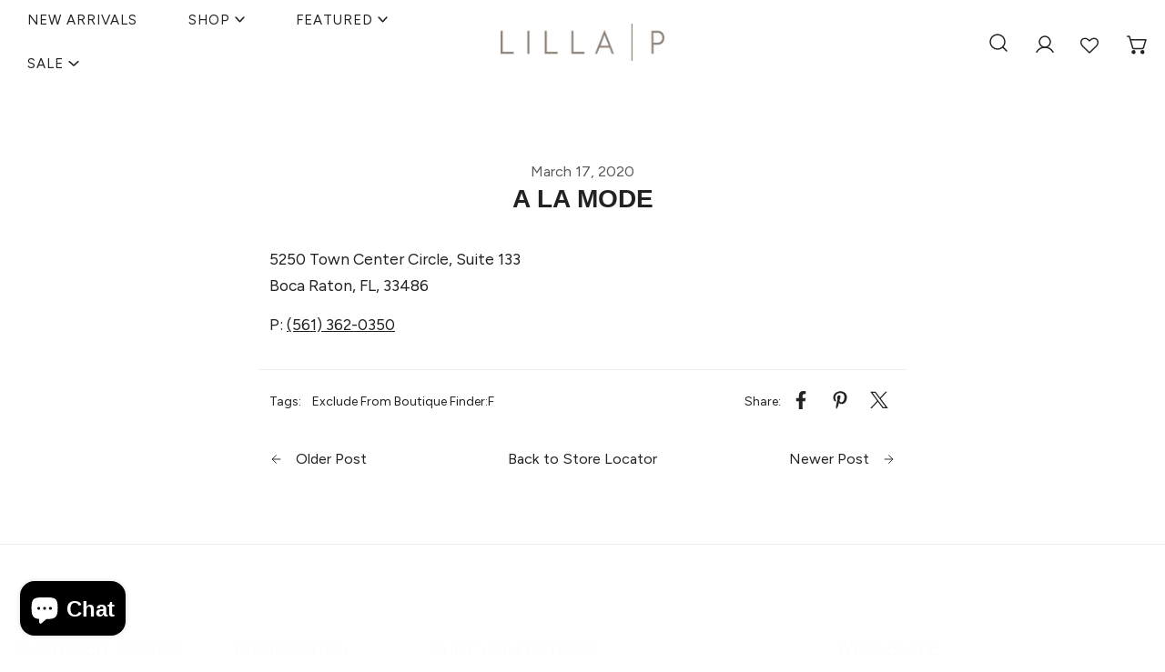

--- FILE ---
content_type: text/html; charset=utf-8
request_url: https://lillap.com/blogs/store-locator/66
body_size: 46925
content:


<!doctype html>
<html 
  class="no-js overflow-hidden" 
  lang="en"
  
>
  <head>
    <meta charset="utf-8">
    <meta http-equiv="X-UA-Compatible" content="IE=edge">
    <meta name="viewport" content="width=device-width,initial-scale=1">
    <meta name="google-site-verification" content="6HQA6g0595yZygRu61V2ByrKuuUEkUFYyNjh9VKPN3I" />
    <meta name="theme-color" content="">
    <link rel="canonical" href="https://lillap.com/blogs/store-locator/66">
    <link rel="preconnect" href="https://cdn.shopify.com" crossorigin>

    <!-- //lillap.com/cdn/shop/t/1732/assets/gtm.js?v=78616324183410192071768406448 --><link rel="icon" type="image/png" href="//lillap.com/cdn/shop/files/favicon.png?crop=center&height=32&v=1613708250&width=32"><link rel="preconnect" href="https://fonts.shopifycdn.com" crossorigin><title>
      A La Mode
 &ndash; Lilla P</title>

    
      <meta name="description" content="5250 Town Center Circle, Suite 133Boca Raton, FL, 33486P: (561) 362-0350">
    

    

<meta property="og:site_name" content="Lilla P">
<meta property="og:url" content="https://lillap.com/blogs/store-locator/66">
<meta property="og:title" content="A La Mode">
<meta property="og:type" content="article">
<meta property="og:description" content="5250 Town Center Circle, Suite 133Boca Raton, FL, 33486P: (561) 362-0350"><meta property="og:image" content="http://lillap.com/cdn/shop/files/LillaP_Social_Sharing_Spring_26_1.png?v=1768581264">
  <meta property="og:image:secure_url" content="https://lillap.com/cdn/shop/files/LillaP_Social_Sharing_Spring_26_1.png?v=1768581264">
  <meta property="og:image:width" content="1200">
  <meta property="og:image:height" content="628"><meta name="twitter:card" content="summary_large_image">
<meta name="twitter:title" content="A La Mode">
<meta name="twitter:description" content="5250 Town Center Circle, Suite 133Boca Raton, FL, 33486P: (561) 362-0350">

    
    
<style data-shopify>
    @font-face {
  font-family: Figtree;
  font-weight: 400;
  font-style: normal;
  font-display: swap;
  src: url("//lillap.com/cdn/fonts/figtree/figtree_n4.3c0838aba1701047e60be6a99a1b0a40ce9b8419.woff2") format("woff2"),
       url("//lillap.com/cdn/fonts/figtree/figtree_n4.c0575d1db21fc3821f17fd6617d3dee552312137.woff") format("woff");
}

    @font-face {
  font-family: Figtree;
  font-weight: 700;
  font-style: normal;
  font-display: swap;
  src: url("//lillap.com/cdn/fonts/figtree/figtree_n7.2fd9bfe01586148e644724096c9d75e8c7a90e55.woff2") format("woff2"),
       url("//lillap.com/cdn/fonts/figtree/figtree_n7.ea05de92d862f9594794ab281c4c3a67501ef5fc.woff") format("woff");
}

    @font-face {
  font-family: Figtree;
  font-weight: 400;
  font-style: italic;
  font-display: swap;
  src: url("//lillap.com/cdn/fonts/figtree/figtree_i4.89f7a4275c064845c304a4cf8a4a586060656db2.woff2") format("woff2"),
       url("//lillap.com/cdn/fonts/figtree/figtree_i4.6f955aaaafc55a22ffc1f32ecf3756859a5ad3e2.woff") format("woff");
}

    @font-face {
  font-family: Figtree;
  font-weight: 700;
  font-style: italic;
  font-display: swap;
  src: url("//lillap.com/cdn/fonts/figtree/figtree_i7.06add7096a6f2ab742e09ec7e498115904eda1fe.woff2") format("woff2"),
       url("//lillap.com/cdn/fonts/figtree/figtree_i7.ee584b5fcaccdbb5518c0228158941f8df81b101.woff") format("woff");
}

    @font-face {
  font-family: Syne;
  font-weight: 700;
  font-style: normal;
  font-display: swap;
  src: url("//lillap.com/cdn/fonts/syne/syne_n7.71bcf7e9318b7a8ce2a714f6d6108b998ecf2290.woff2") format("woff2"),
       url("//lillap.com/cdn/fonts/syne/syne_n7.7c2f6db20e5c34357b8b752313646e67963ba59e.woff") format("woff");
}

		@font-face {
  font-family: Figtree;
  font-weight: 600;
  font-style: normal;
  font-display: swap;
  src: url("//lillap.com/cdn/fonts/figtree/figtree_n6.9d1ea52bb49a0a86cfd1b0383d00f83d3fcc14de.woff2") format("woff2"),
       url("//lillap.com/cdn/fonts/figtree/figtree_n6.f0fcdea525a0e47b2ae4ab645832a8e8a96d31d3.woff") format("woff");
}

    :root {
				--animation-duration: 400ms;

				--animation-fade-in-up: z-fade-in-up var(--animation-duration) cubic-bezier(0, 0, 0.3, 1) forwards;
				--animation-fade-in-left: z-fade-in-left var(--animation-duration) cubic-bezier(0, 0, 0.3, 1) forwards;
				--animation-fade-in-right: z-fade-in-right var(--animation-duration) cubic-bezier(0, 0, 0.3, 1) forwards;
				--animation-fade-in-left-rtl: z-fade-in-left-rtl var(--animation-duration) cubic-bezier(0, 0, 0.3, 1) forwards;
				--animation-fade-in-right-rtl: z-fade-in-right-rtl var(--animation-duration) cubic-bezier(0, 0, 0.3, 1) forwards;
  			--animation-fade-in: z-fade-in calc(var(--animation-duration) * 2) cubic-bezier(0, 0, 0.3, 1) forwards;
				--animation-zoom-fade: z-zoom-fade var(--animation-duration) cubic-bezier(0, 0, 0.3, 1) forwards;

        --font-body-family: Figtree, sans-serif;
        --font-body-style: normal;
        --font-body-weight: 400;
				--font-menu-weight: 400;
				--font-btn-weight: 700;

        --font-heading-family: "orpheuspro", serif;
        --font-heading-style: normal;
        --font-heading-weight: 700;
        --font-subheading-weight: 400;
        --font-pcard-title-weight: 600;

        
            --font-btn-family: Figtree, sans-serif;
        
        
            --font-menu-family: Figtree, sans-serif;
        

				
            --font-subheading-family: Figtree, sans-serif;
        

        
            --navigation-transform: uppercase;
        
        
            --btn-transform: uppercase;
        
        
            --product-title-transform: uppercase;
        
        
            --font-heading-transform: uppercase;
        
				
				--font-subheading-transform: uppercase;

        --font-body-scale: 1.16;
        --font-heading-scale: 0.8620689655172413;
				--font-subheading-scale: 0.8103448275862069;
				--font-mega-scale: 5.172413793103448;
				--font-pcard-title-scale: 0.8620689655172413;
        --font-heading-spacing: 0px;
				--font-subheading-spacing: 1px;

        --font-hxl-size: calc(var(--font-mega-scale) * 1rem);
				--font-h0-size: calc(var(--font-heading-scale) * 4.8rem);
        --font-h1-size: calc(var(--font-heading-scale) * 4rem);
        --font-h2-size: calc(var(--font-heading-scale) * 3.4rem);
        --font-h3-size: calc(var(--font-heading-scale) * 2.8rem);
        --font-h4-size: calc(var(--font-heading-scale) * 2.2rem);
        --font-h5-size: calc(var(--font-heading-scale) * 1.8rem);
        --font-h6-size: calc(var(--font-heading-scale) * 1.6rem);
				--font-subheading-size: calc(var(--font-subheading-scale) * 1.5rem);
				--font-pcard-title-size: calc(var(--font-pcard-title-scale) * 1.5rem);

				--font-heading-mobile-scale: 0.6379310344827587;

        --btn-height: 46px;
        --btn-rounded: 0px;

        --color-header-transparent-text: #fff;
        --color-cart-bubble: #222222;
        --color-overlay-bg: #222222;
        --color-overlay-alpha: 64;
        --color-badge-sale: #fff;
        --color-badge-soldout: #fff;
        --color-badge-hot: #222222;
        --color-badge-new: #f6f6f6;

        --spacing-sections-desktop: 80px;
        --spacing-sections-mobile: 40px;
        
            --container-width: 1270px;
        
       
        --fluid-container-width: 1620px;
        --narrow-container-width: 720px;
        --fluid-offset: 4rem;
        --arrow-down: url(//lillap.com/cdn/shop/t/1732/assets/ar-down.svg?v=31605338494599912611768406448);
        --card-corner-radius: 3px;
        --color-swatch-radius: 50%;
        --color-swatch-size: 3.6rem;
        --column-gap-mobile: min(var(--column-gap,1.6rem));
        --header-padding-bottom: 4rem;
        --header-padding-bottom-large: 6rem;
        --header-padding-bottom-mobile: 3.2rem;
    }

    

:root{
                --color-base-text: 34, 34, 34;
                --color-base-heading: 34, 34, 34;
                --color-base-primary: 34, 34, 34;
                --color-base-background-1: 255, 255, 255;
                --color-base-background-2: 240, 240, 240;
            }
            :root,.color-background-1, .tippy-box[data-theme~='color-background-1'] {
            --color-primary: #222222;
            --color-border: #eeeeee;
            --color-background: #ffffff;
            --color-text-body: #222222;
            --color-text-heading: #222222;
            --color-link: #222222;
            --color-link-hover: #222222;
            --color-bg-1: #ffffff;
            --color-bg-2: #f0f0f0;
            --color-btn-bg: #222222;
            --color-btn-text: #ffffff;
            --color-btn-secondary-bg: #ededed;
            --color-btn-secondary-text: #222222;
            --color-btn-bg-hover: #000000;
            --color-btn-text-hover: #ffffff;
            --color-field-bg: #ffffff;
            --color-field-text: #222222;
            --color-field-text-rgb: 34, 34, 34; 
            --color-tooltip-bg: #222222;
            --color-tooltip-text: #ffffff;
            --color-product-title: #222222;
            --color-product-price: #222222;
            --color-header-bg: #ffffff;
            --color-header-text: #222222;
            --color-menu-text: #222222;
            --color-menu-text-hover: #222222;
            --color-foreground: 34, 34, 34;
            --color-btn-before: #333333;
        }
       @media screen and (max-width: 767.98px) {
        .md-down\:color-background-1 {
            --color-primary: #222222;
            --color-border: #eeeeee;
            --color-background: #ffffff;
            --color-text-body: #222222;
            --color-text-heading: #222222;
            --color-link: #222222;
            --color-link-hover: #222222;
            --color-bg-1: #ffffff;
            --color-bg-2: #f0f0f0;
            --color-btn-bg: #222222;
            --color-btn-text: #ffffff;
            --color-btn-secondary-bg: #ededed;
            --color-btn-secondary-text: #222222;
            --color-btn-bg-hover: #000000;
            --color-btn-text-hover: #ffffff;
            --color-field-bg: #ffffff;
            --color-field-text: #222222;
            --color-field-text-rgb: 34, 34, 34; 
            --color-tooltip-bg: #222222;
            --color-tooltip-text: #ffffff;
            --color-product-title: #222222;
            --color-product-price: #222222;
            --color-header-bg: #ffffff;
            --color-header-text: #222222;
            --color-menu-text: #222222;
            --color-menu-text-hover: #222222;
            --color-foreground: 34, 34, 34;
            --color-btn-before: #333333;
        }
       }
    

.color-background-2, .tippy-box[data-theme~='color-background-2'] {
            --color-primary: #222222;
            --color-border: #eeeeee;
            --color-background: #f0f0f0;
            --color-text-body: #222222;
            --color-text-heading: #222222;
            --color-link: #222222;
            --color-link-hover: #222222;
            --color-bg-1: #f0f0f0;
            --color-bg-2: #f6f6f6;
            --color-btn-bg: #222222;
            --color-btn-text: #ffffff;
            --color-btn-secondary-bg: #ededed;
            --color-btn-secondary-text: #222222;
            --color-btn-bg-hover: #000000;
            --color-btn-text-hover: #ffffff;
            --color-field-bg: #ffffff;
            --color-field-text: #222222;
            --color-field-text-rgb: 34, 34, 34; 
            --color-tooltip-bg: #222222;
            --color-tooltip-text: #ffffff;
            --color-product-title: #222222;
            --color-product-price: #222222;
            --color-header-bg: #f0f0f0;
            --color-header-text: #222222;
            --color-menu-text: #222222;
            --color-menu-text-hover: #222222;
            --color-foreground: 34, 34, 34;
            --color-btn-before: #333333;
        }
       @media screen and (max-width: 767.98px) {
        .md-down\:color-background-2 {
            --color-primary: #222222;
            --color-border: #eeeeee;
            --color-background: #f0f0f0;
            --color-text-body: #222222;
            --color-text-heading: #222222;
            --color-link: #222222;
            --color-link-hover: #222222;
            --color-bg-1: #f0f0f0;
            --color-bg-2: #f6f6f6;
            --color-btn-bg: #222222;
            --color-btn-text: #ffffff;
            --color-btn-secondary-bg: #ededed;
            --color-btn-secondary-text: #222222;
            --color-btn-bg-hover: #000000;
            --color-btn-text-hover: #ffffff;
            --color-field-bg: #ffffff;
            --color-field-text: #222222;
            --color-field-text-rgb: 34, 34, 34; 
            --color-tooltip-bg: #222222;
            --color-tooltip-text: #ffffff;
            --color-product-title: #222222;
            --color-product-price: #222222;
            --color-header-bg: #f0f0f0;
            --color-header-text: #222222;
            --color-menu-text: #222222;
            --color-menu-text-hover: #222222;
            --color-foreground: 34, 34, 34;
            --color-btn-before: #333333;
        }
       }
    

.color-inverse, .tippy-box[data-theme~='color-inverse'] {
            --color-primary: #222222;
            --color-border: #ffffff;
            --color-background: #222222;
            --color-text-body: #ffffff;
            --color-text-heading: #ffffff;
            --color-link: #ffffff;
            --color-link-hover: #ffffff;
            --color-bg-1: #222222;
            --color-bg-2: #111111;
            --color-btn-bg: #ffffff;
            --color-btn-text: #222222;
            --color-btn-secondary-bg: #ededed;
            --color-btn-secondary-text: #222222;
            --color-btn-bg-hover: #ffffff;
            --color-btn-text-hover: #222222;
            --color-field-bg: #ffffff;
            --color-field-text: #222222;
            --color-field-text-rgb: 34, 34, 34; 
            --color-tooltip-bg: #ffffff;
            --color-tooltip-text: #222222;
            --color-product-title: #ffffff;
            --color-product-price: #ffffff;
            --color-header-bg: #222222;
            --color-header-text: #ffffff;
            --color-menu-text: #ffffff;
            --color-menu-text-hover: #ffffff;
            --color-foreground: 255, 255, 255;
            --color-btn-before: #ffffff;
        }
       @media screen and (max-width: 767.98px) {
        .md-down\:color-inverse {
            --color-primary: #222222;
            --color-border: #ffffff;
            --color-background: #222222;
            --color-text-body: #ffffff;
            --color-text-heading: #ffffff;
            --color-link: #ffffff;
            --color-link-hover: #ffffff;
            --color-bg-1: #222222;
            --color-bg-2: #111111;
            --color-btn-bg: #ffffff;
            --color-btn-text: #222222;
            --color-btn-secondary-bg: #ededed;
            --color-btn-secondary-text: #222222;
            --color-btn-bg-hover: #ffffff;
            --color-btn-text-hover: #222222;
            --color-field-bg: #ffffff;
            --color-field-text: #222222;
            --color-field-text-rgb: 34, 34, 34; 
            --color-tooltip-bg: #ffffff;
            --color-tooltip-text: #222222;
            --color-product-title: #ffffff;
            --color-product-price: #ffffff;
            --color-header-bg: #222222;
            --color-header-text: #ffffff;
            --color-menu-text: #ffffff;
            --color-menu-text-hover: #ffffff;
            --color-foreground: 255, 255, 255;
            --color-btn-before: #ffffff;
        }
       }
    

.color-accent, .tippy-box[data-theme~='color-accent'] {
            --color-primary: #24313f;
            --color-border: #ffffff;
            --color-background: #ededed;
            --color-text-body: #4a4745;
            --color-text-heading: #4a4745;
            --color-link: #4a4745;
            --color-link-hover: #4a4745;
            --color-bg-1: #ededed;
            --color-bg-2: #222222;
            --color-btn-bg: #000000;
            --color-btn-text: #ffffff;
            --color-btn-secondary-bg: #ededed;
            --color-btn-secondary-text: #222222;
            --color-btn-bg-hover: #ffffff;
            --color-btn-text-hover: #222222;
            --color-field-bg: #ffffff;
            --color-field-text: #222222;
            --color-field-text-rgb: 34, 34, 34; 
            --color-tooltip-bg: #ffffff;
            --color-tooltip-text: #222222;
            --color-product-title: #4a4745;
            --color-product-price: #ffffff;
            --color-header-bg: #ededed;
            --color-header-text: #4a4745;
            --color-menu-text: #4a4745;
            --color-menu-text-hover: #4a4745;
            --color-foreground: 74, 71, 69;
            --color-btn-before: #ffffff;
        }
       @media screen and (max-width: 767.98px) {
        .md-down\:color-accent {
            --color-primary: #24313f;
            --color-border: #ffffff;
            --color-background: #ededed;
            --color-text-body: #4a4745;
            --color-text-heading: #4a4745;
            --color-link: #4a4745;
            --color-link-hover: #4a4745;
            --color-bg-1: #ededed;
            --color-bg-2: #222222;
            --color-btn-bg: #000000;
            --color-btn-text: #ffffff;
            --color-btn-secondary-bg: #ededed;
            --color-btn-secondary-text: #222222;
            --color-btn-bg-hover: #ffffff;
            --color-btn-text-hover: #222222;
            --color-field-bg: #ffffff;
            --color-field-text: #222222;
            --color-field-text-rgb: 34, 34, 34; 
            --color-tooltip-bg: #ffffff;
            --color-tooltip-text: #222222;
            --color-product-title: #4a4745;
            --color-product-price: #ffffff;
            --color-header-bg: #ededed;
            --color-header-text: #4a4745;
            --color-menu-text: #4a4745;
            --color-menu-text-hover: #4a4745;
            --color-foreground: 74, 71, 69;
            --color-btn-before: #ffffff;
        }
       }
    

.color-scheme-256865d1-8e9d-449d-93a0-b828b63fc4ed, .tippy-box[data-theme~='color-scheme-256865d1-8e9d-449d-93a0-b828b63fc4ed'] {
            --color-primary: #222222;
            --color-border: #eeeeee;
            --color-background: #ffffff;
            --color-text-body: #222222;
            --color-text-heading: #222222;
            --color-link: #222222;
            --color-link-hover: #222222;
            --color-bg-1: #ffffff;
            --color-bg-2: #f0f0f0;
            --color-btn-bg: #222222;
            --color-btn-text: #ffffff;
            --color-btn-secondary-bg: #ededed;
            --color-btn-secondary-text: #222222;
            --color-btn-bg-hover: #000000;
            --color-btn-text-hover: #ffffff;
            --color-field-bg: #ffffff;
            --color-field-text: #222222;
            --color-field-text-rgb: 34, 34, 34; 
            --color-tooltip-bg: #222222;
            --color-tooltip-text: #ffffff;
            --color-product-title: #222222;
            --color-product-price: #222222;
            --color-header-bg: #ffffff;
            --color-header-text: #222222;
            --color-menu-text: #222222;
            --color-menu-text-hover: #222222;
            --color-foreground: 34, 34, 34;
            --color-btn-before: #333333;
        }
       @media screen and (max-width: 767.98px) {
        .md-down\:color-scheme-256865d1-8e9d-449d-93a0-b828b63fc4ed {
            --color-primary: #222222;
            --color-border: #eeeeee;
            --color-background: #ffffff;
            --color-text-body: #222222;
            --color-text-heading: #222222;
            --color-link: #222222;
            --color-link-hover: #222222;
            --color-bg-1: #ffffff;
            --color-bg-2: #f0f0f0;
            --color-btn-bg: #222222;
            --color-btn-text: #ffffff;
            --color-btn-secondary-bg: #ededed;
            --color-btn-secondary-text: #222222;
            --color-btn-bg-hover: #000000;
            --color-btn-text-hover: #ffffff;
            --color-field-bg: #ffffff;
            --color-field-text: #222222;
            --color-field-text-rgb: 34, 34, 34; 
            --color-tooltip-bg: #222222;
            --color-tooltip-text: #ffffff;
            --color-product-title: #222222;
            --color-product-price: #222222;
            --color-header-bg: #ffffff;
            --color-header-text: #222222;
            --color-menu-text: #222222;
            --color-menu-text-hover: #222222;
            --color-foreground: 34, 34, 34;
            --color-btn-before: #333333;
        }
       }
    

.color-scheme-b222128e-876b-460a-94d7-37e5551dc77c, .tippy-box[data-theme~='color-scheme-b222128e-876b-460a-94d7-37e5551dc77c'] {
            --color-primary: #222222;
            --color-border: #eeeeee;
            --color-background: #ffffff;
            --color-text-body: #4a4745;
            --color-text-heading: #615c58;
            --color-link: #4a4745;
            --color-link-hover: #4a4745;
            --color-bg-1: #ffffff;
            --color-bg-2: #f0f0f0;
            --color-btn-bg: #615c58;
            --color-btn-text: #ffffff;
            --color-btn-secondary-bg: #ededed;
            --color-btn-secondary-text: #756d67;
            --color-btn-bg-hover: #756d67;
            --color-btn-text-hover: #ffffff;
            --color-field-bg: #ffffff;
            --color-field-text: #111111;
            --color-field-text-rgb: 17, 17, 17; 
            --color-tooltip-bg: #222222;
            --color-tooltip-text: #ffffff;
            --color-product-title: #615c58;
            --color-product-price: #504b47;
            --color-header-bg: #ffffff;
            --color-header-text: #4a4745;
            --color-menu-text: #4a4745;
            --color-menu-text-hover: #4a4745;
            --color-foreground: 74, 71, 69;
            --color-btn-before: #a7a09b;
        }
       @media screen and (max-width: 767.98px) {
        .md-down\:color-scheme-b222128e-876b-460a-94d7-37e5551dc77c {
            --color-primary: #222222;
            --color-border: #eeeeee;
            --color-background: #ffffff;
            --color-text-body: #4a4745;
            --color-text-heading: #615c58;
            --color-link: #4a4745;
            --color-link-hover: #4a4745;
            --color-bg-1: #ffffff;
            --color-bg-2: #f0f0f0;
            --color-btn-bg: #615c58;
            --color-btn-text: #ffffff;
            --color-btn-secondary-bg: #ededed;
            --color-btn-secondary-text: #756d67;
            --color-btn-bg-hover: #756d67;
            --color-btn-text-hover: #ffffff;
            --color-field-bg: #ffffff;
            --color-field-text: #111111;
            --color-field-text-rgb: 17, 17, 17; 
            --color-tooltip-bg: #222222;
            --color-tooltip-text: #ffffff;
            --color-product-title: #615c58;
            --color-product-price: #504b47;
            --color-header-bg: #ffffff;
            --color-header-text: #4a4745;
            --color-menu-text: #4a4745;
            --color-menu-text-hover: #4a4745;
            --color-foreground: 74, 71, 69;
            --color-btn-before: #a7a09b;
        }
       }
    

.color-scheme-c6f4bdbd-96c8-4c6b-8c7b-c70a4a931146, .tippy-box[data-theme~='color-scheme-c6f4bdbd-96c8-4c6b-8c7b-c70a4a931146'] {
            --color-primary: #222222;
            --color-border: #eeeeee;
            --color-background: #ffffff;
            --color-text-body: #4a4745;
            --color-text-heading: #615c58;
            --color-link: #4a4745;
            --color-link-hover: #4a4745;
            --color-bg-1: #ffffff;
            --color-bg-2: #f0f0f0;
            --color-btn-bg: #615c58;
            --color-btn-text: #ffffff;
            --color-btn-secondary-bg: #ededed;
            --color-btn-secondary-text: #222222;
            --color-btn-bg-hover: #000000;
            --color-btn-text-hover: #ffffff;
            --color-field-bg: #ffffff;
            --color-field-text: #222222;
            --color-field-text-rgb: 34, 34, 34; 
            --color-tooltip-bg: #222222;
            --color-tooltip-text: #ffffff;
            --color-product-title: #615c58;
            --color-product-price: #222222;
            --color-header-bg: #ffffff;
            --color-header-text: #4a4745;
            --color-menu-text: #4a4745;
            --color-menu-text-hover: #4a4745;
            --color-foreground: 74, 71, 69;
            --color-btn-before: #333333;
        }
       @media screen and (max-width: 767.98px) {
        .md-down\:color-scheme-c6f4bdbd-96c8-4c6b-8c7b-c70a4a931146 {
            --color-primary: #222222;
            --color-border: #eeeeee;
            --color-background: #ffffff;
            --color-text-body: #4a4745;
            --color-text-heading: #615c58;
            --color-link: #4a4745;
            --color-link-hover: #4a4745;
            --color-bg-1: #ffffff;
            --color-bg-2: #f0f0f0;
            --color-btn-bg: #615c58;
            --color-btn-text: #ffffff;
            --color-btn-secondary-bg: #ededed;
            --color-btn-secondary-text: #222222;
            --color-btn-bg-hover: #000000;
            --color-btn-text-hover: #ffffff;
            --color-field-bg: #ffffff;
            --color-field-text: #222222;
            --color-field-text-rgb: 34, 34, 34; 
            --color-tooltip-bg: #222222;
            --color-tooltip-text: #ffffff;
            --color-product-title: #615c58;
            --color-product-price: #222222;
            --color-header-bg: #ffffff;
            --color-header-text: #4a4745;
            --color-menu-text: #4a4745;
            --color-menu-text-hover: #4a4745;
            --color-foreground: 74, 71, 69;
            --color-btn-before: #333333;
        }
       }
    
    body, .color-background-1, .color-background-2, .color-inverse, .color-accent, .color-scheme-256865d1-8e9d-449d-93a0-b828b63fc4ed, .color-scheme-b222128e-876b-460a-94d7-37e5551dc77c, .color-scheme-c6f4bdbd-96c8-4c6b-8c7b-c70a4a931146 {
        color: var(--color-text-body);
        background-color: var(--color-background);
    }
    @media screen and (max-width: 767.98px) {
        .md-down\:color-background-1, .md-down\:color-background-2, .md-down\:color-inverse, .md-down\:color-accent, .md-down\:color-scheme-256865d1-8e9d-449d-93a0-b828b63fc4ed, .md-down\:color-scheme-b222128e-876b-460a-94d7-37e5551dc77c, .md-down\:color-scheme-c6f4bdbd-96c8-4c6b-8c7b-c70a4a931146 {
            color: var(--color-text-body);
            background-color: var(--color-background);
        }
    }
    *,
    *::before,
    *::after {
        box-sizing: border-box;
    }
    html {
        font-size: calc(var(--font-body-scale) * 62.5%);
    }
    body {
        min-height: 100%;
        font-size: 1.5rem;
        font-family: var(--font-body-family);
        font-style: var(--font-body-style);
        font-weight: var(--font-body-weight);
        -webkit-font-smoothing: antialiased;
        -moz-osx-font-smoothing: grayscale;
        line-height: calc(1 + 0.6 / var(--font-body-scale));
        --font-body-size: 1.5rem;
    }
    h1, h2, h3, h4, h5, h6, .h1, .h2, .h3, .h4, .h5, .h6, .h0, .h-xl {
        font-family: var(--font-heading-family);
        font-style: var(--font-heading-style);
        font-weight: var(--font-heading-weight);
        text-transform: var(--font-heading-transform);
        color: var(--color-text-heading);
        line-height: calc(1 + 0.2 / max(1, var(--font-heading-scale)));
        letter-spacing: var(--font-heading-spacing, 0px);
        word-break: break-word;
        margin: 0 0 1.2rem;
    }
		.h-xl {
				text-transform: var(--font-mega-transform, unset);
		}
		@media (max-width: 639px) {
			h1, h2, h3, h4, h5, h6, .h1, .h2, .h3, .h4, .h5, .h6, .h0, .h-xl {
				line-height: calc(1 + 0.2 / max(1, var(--font-heading-mobile-scale)));
			}
		}
    .h-xl {
        font-size: calc(var(--font-mega-scale) * var(--font-heading-mobile-scale) * 0.8rem);
    }
    .h0 {
        font-size: calc(var(--font-heading-mobile-scale) * 4.8rem);
    }
    h1,.h1 {
        font-size: calc(var(--font-heading-mobile-scale) * 4rem);
    }
    h2,.h2 {
        font-size: calc(var(--font-heading-mobile-scale) * 3.4rem);
    }
    h3,.h3 {
        font-size: calc(var(--font-heading-mobile-scale) * 2.8rem);
    }
    h4,.h4 {
        font-size: calc(var(--font-heading-mobile-scale) * 2rem);
    }
    h5,.h5 {
        font-size: calc(var(--font-heading-mobile-scale) * 1.8rem);
    }
    h6,.h6 {
        font-size: calc(var(--font-heading-scale) * 1.6rem);
    }
    @media (min-width: 640px) {
        .h-xl {
            font-size: var(--font-hxl-size);
        }
        .h0 {
            font-size: var(--font-h0-size);
        }
        h1, .h1 {
            font-size: var(--font-h1-size);
        }
        h2, .h2 {
            font-size: var(--font-h2-size);
        }
        h3, .h3 {
            font-size: var(--font-h3-size);
        }
        h4, .h4 {
            font-size: var(--font-h4-size);
        }
        h5, .h5 {
            font-size: var(--font-h5-size);
        }
        h6, .h6 {
            font-size: var(--font-h6-size);
        }
    }

    .flickity-button,
    [template],
    .hidden,
    .tooltip,
    [data-aria-hidden=true],
    [hidden], .critical-hidden,
    .site-header .critical-hidden, .topbar .critical-hidden, .announcement-bar .critical-hidden {
        display: none
    }
    .flex {
        display: flex;
    }
    [style*="--aspect-ratio"] {
        position: relative;
        overflow: hidden;
    }
    [style*="--aspect-ratio"]:before {
        content: "";
        height: 0;
        display: block;
        padding-top: calc(100%/(0 + var(--aspect-ratio, 16/9)));
    }
    [style*="--aspect-ratio"]>:first-child {
        top: 0;
        right: 0;
        bottom: 0;
        left: 0;
        position: absolute!important;
        object-fit: cover;
        width: 100%;
        height: 100%;
        border-radius: 10px;
    }
    @media (max-width: 639px) {
        [style*="--aspect-ratio"]:before {
            padding-top: calc(100%/(0 + var(--aspect-ratio-mobile, var(--aspect-ratio, 16/9))));
        }
    }
    .overflow-hidden {
        overflow: hidden;
    }
    .content-visibility-auto {
        content-visibility: auto;
    }
    .h-full {
        height: 100%;
    }
    .w-full {
        width: 100%;
    }
    @media (max-width: 1440px) {
        .container-fluid .flickity-wrapper:not(.flickity-controls-group) .flickity-button.previous {
            left: calc(var(--button-size) + (1rem - var(--column-gap, 3rem) / 2)) !important;
        }
        .container-fluid .flickity-wrapper:not(.flickity-controls-group) .flickity-button.next {
            right: calc(var(--button-size) + (1rem - var(--column-gap, 3rem) / 2)) !important;
        }
    }
    .spr-container .spr-header-title {
        font-size: var(--font-h2-size);
    }

    @media (max-width: 639px) {
        .spr-container .spr-header-title {
            font-size: calc(var(--font-heading-mobile-scale) * 3.4rem);
        }
        :root {
            --color-swatch-size: 4.4rem;
        }
    }
    
</style>

    <link href="//lillap.com/cdn/shop/t/1732/assets/theme.css?v=32064131684065741851768406448" rel="stylesheet" type="text/css" media="all" />
    <link href="//lillap.com/cdn/shop/t/1732/assets/base.css?v=5070062790103808721768406448" rel="stylesheet" type="text/css" media="all" />
    <link href="//lillap.com/cdn/shop/t/1732/assets/grid.css?v=168174381657651626161768406448" rel="stylesheet" type="text/css" media="all" />
    <link href="//lillap.com/cdn/shop/t/1732/assets/components.css?v=109649638032709323251768406448" rel="stylesheet" type="text/css" media="all" />
    <link href="//lillap.com/cdn/shop/t/1732/assets/product.css?v=138133583334696792741768406448" rel="stylesheet" type="text/css" media="all" />

    <link rel="stylesheet" href="//lillap.com/cdn/shop/t/1732/assets/typekit-orpheuspro-font.css?v=34614711451151842441768406448"> 
    <link rel="preload" href="//lillap.com/cdn/shop/t/1732/assets/non-critical.css?v=16034400197848435141768406448" as="style" onload="this.onload=null;this.rel='stylesheet';">
    <link rel="preload" href="//lillap.com/cdn/shop/t/1732/assets/flickity-component.css?v=22287203434024208591768406448" as="style" onload="this.onload=null;this.rel='stylesheet';">
    <link rel="preload" href="//lillap.com/cdn/shop/t/1732/assets/modal-component.css?v=77161664081156751391768406448" as="style" onload="this.onload=null;this.rel='stylesheet';">
    
      <link rel="preload" href="//lillap.com/cdn/shop/t/1732/assets/modal-component-right.css?v=100054995051531066821768406448" as="style" onload="this.onload=null;this.rel='stylesheet';">
    
    <link rel="preload" href="//lillap.com/cdn/shop/t/1732/assets/drawer-component.css?v=25309271885522363511768406448" as="style" onload="this.onload=null;this.rel='stylesheet';">

    <noscript>
      <link href="//lillap.com/cdn/shop/t/1732/assets/non-critical.css?v=16034400197848435141768406448" rel="stylesheet" type="text/css" media="all" />
      <link href="//lillap.com/cdn/shop/t/1732/assets/components.css?v=109649638032709323251768406448" rel="stylesheet" type="text/css" media="all" />
      <link href="//lillap.com/cdn/shop/t/1732/assets/flickity-component.css?v=22287203434024208591768406448" rel="stylesheet" type="text/css" media="all" />
      <link href="//lillap.com/cdn/shop/t/1732/assets/modal-component.css?v=77161664081156751391768406448" rel="stylesheet" type="text/css" media="all" />
      <link href="//lillap.com/cdn/shop/t/1732/assets/drawer-component.css?v=25309271885522363511768406448" rel="stylesheet" type="text/css" media="all" />
      
    </noscript>
    <script src="//lillap.com/cdn/shop/t/1732/assets/vendor.js?v=71262093074070161261768406448" defer="defer"></script>
    <script src="//lillap.com/cdn/shop/t/1732/assets/global.js?v=93328088011780358781768852960" defer="defer"></script>
    <script src="//lillap.com/cdn/shop/t/1732/assets/lazy-image.js?v=68169924899378488731768406448" defer="defer"></script>
    <script src="//lillap.com/cdn/shop/t/1732/assets/product-form.js?v=91230297931299983291768406448" defer="defer"></script>
    <script src="//lillap.com/cdn/shop/t/1732/assets/recommendations.js?v=79886979348793925601768406448" defer="defer"></script>
    
<script src="//lillap.com/cdn/shop/t/1732/assets/animations.js?v=28300096392210104821768406448" defer="defer"></script><script>
      document.documentElement.className = document.documentElement.className.replace('no-js', 'js');
    </script>

    <script>window.performance && window.performance.mark && window.performance.mark('shopify.content_for_header.start');</script><meta id="shopify-digital-wallet" name="shopify-digital-wallet" content="/2786885705/digital_wallets/dialog">
<meta name="shopify-checkout-api-token" content="2c739939e622d66d90ce8225a0ff8b45">
<meta id="in-context-paypal-metadata" data-shop-id="2786885705" data-venmo-supported="true" data-environment="production" data-locale="en_US" data-paypal-v4="true" data-currency="USD">
<link rel="alternate" type="application/atom+xml" title="Feed" href="/blogs/store-locator.atom" />
<script async="async" src="/checkouts/internal/preloads.js?locale=en-US"></script>
<link rel="preconnect" href="https://shop.app" crossorigin="anonymous">
<script async="async" src="https://shop.app/checkouts/internal/preloads.js?locale=en-US&shop_id=2786885705" crossorigin="anonymous"></script>
<script id="apple-pay-shop-capabilities" type="application/json">{"shopId":2786885705,"countryCode":"US","currencyCode":"USD","merchantCapabilities":["supports3DS"],"merchantId":"gid:\/\/shopify\/Shop\/2786885705","merchantName":"Lilla P","requiredBillingContactFields":["postalAddress","email"],"requiredShippingContactFields":["postalAddress","email"],"shippingType":"shipping","supportedNetworks":["visa","masterCard","amex","discover","elo","jcb"],"total":{"type":"pending","label":"Lilla P","amount":"1.00"},"shopifyPaymentsEnabled":true,"supportsSubscriptions":true}</script>
<script id="shopify-features" type="application/json">{"accessToken":"2c739939e622d66d90ce8225a0ff8b45","betas":["rich-media-storefront-analytics"],"domain":"lillap.com","predictiveSearch":true,"shopId":2786885705,"locale":"en"}</script>
<script>var Shopify = Shopify || {};
Shopify.shop = "lillap.myshopify.com";
Shopify.locale = "en";
Shopify.currency = {"active":"USD","rate":"1.0"};
Shopify.country = "US";
Shopify.theme = {"name":"Spring 2026 Launch - ALLISON ","id":129255702610,"schema_name":"Zest","schema_version":"7.3.2","theme_store_id":null,"role":"main"};
Shopify.theme.handle = "null";
Shopify.theme.style = {"id":null,"handle":null};
Shopify.cdnHost = "lillap.com/cdn";
Shopify.routes = Shopify.routes || {};
Shopify.routes.root = "/";</script>
<script type="module">!function(o){(o.Shopify=o.Shopify||{}).modules=!0}(window);</script>
<script>!function(o){function n(){var o=[];function n(){o.push(Array.prototype.slice.apply(arguments))}return n.q=o,n}var t=o.Shopify=o.Shopify||{};t.loadFeatures=n(),t.autoloadFeatures=n()}(window);</script>
<script>
  window.ShopifyPay = window.ShopifyPay || {};
  window.ShopifyPay.apiHost = "shop.app\/pay";
  window.ShopifyPay.redirectState = null;
</script>
<script id="shop-js-analytics" type="application/json">{"pageType":"article"}</script>
<script defer="defer" async type="module" src="//lillap.com/cdn/shopifycloud/shop-js/modules/v2/client.init-shop-cart-sync_BApSsMSl.en.esm.js"></script>
<script defer="defer" async type="module" src="//lillap.com/cdn/shopifycloud/shop-js/modules/v2/chunk.common_CBoos6YZ.esm.js"></script>
<script type="module">
  await import("//lillap.com/cdn/shopifycloud/shop-js/modules/v2/client.init-shop-cart-sync_BApSsMSl.en.esm.js");
await import("//lillap.com/cdn/shopifycloud/shop-js/modules/v2/chunk.common_CBoos6YZ.esm.js");

  window.Shopify.SignInWithShop?.initShopCartSync?.({"fedCMEnabled":true,"windoidEnabled":true});

</script>
<script>
  window.Shopify = window.Shopify || {};
  if (!window.Shopify.featureAssets) window.Shopify.featureAssets = {};
  window.Shopify.featureAssets['shop-js'] = {"shop-cart-sync":["modules/v2/client.shop-cart-sync_DJczDl9f.en.esm.js","modules/v2/chunk.common_CBoos6YZ.esm.js"],"init-fed-cm":["modules/v2/client.init-fed-cm_BzwGC0Wi.en.esm.js","modules/v2/chunk.common_CBoos6YZ.esm.js"],"init-windoid":["modules/v2/client.init-windoid_BS26ThXS.en.esm.js","modules/v2/chunk.common_CBoos6YZ.esm.js"],"shop-cash-offers":["modules/v2/client.shop-cash-offers_DthCPNIO.en.esm.js","modules/v2/chunk.common_CBoos6YZ.esm.js","modules/v2/chunk.modal_Bu1hFZFC.esm.js"],"shop-button":["modules/v2/client.shop-button_D_JX508o.en.esm.js","modules/v2/chunk.common_CBoos6YZ.esm.js"],"init-shop-email-lookup-coordinator":["modules/v2/client.init-shop-email-lookup-coordinator_DFwWcvrS.en.esm.js","modules/v2/chunk.common_CBoos6YZ.esm.js"],"shop-toast-manager":["modules/v2/client.shop-toast-manager_tEhgP2F9.en.esm.js","modules/v2/chunk.common_CBoos6YZ.esm.js"],"shop-login-button":["modules/v2/client.shop-login-button_DwLgFT0K.en.esm.js","modules/v2/chunk.common_CBoos6YZ.esm.js","modules/v2/chunk.modal_Bu1hFZFC.esm.js"],"avatar":["modules/v2/client.avatar_BTnouDA3.en.esm.js"],"init-shop-cart-sync":["modules/v2/client.init-shop-cart-sync_BApSsMSl.en.esm.js","modules/v2/chunk.common_CBoos6YZ.esm.js"],"pay-button":["modules/v2/client.pay-button_BuNmcIr_.en.esm.js","modules/v2/chunk.common_CBoos6YZ.esm.js"],"init-shop-for-new-customer-accounts":["modules/v2/client.init-shop-for-new-customer-accounts_DrjXSI53.en.esm.js","modules/v2/client.shop-login-button_DwLgFT0K.en.esm.js","modules/v2/chunk.common_CBoos6YZ.esm.js","modules/v2/chunk.modal_Bu1hFZFC.esm.js"],"init-customer-accounts-sign-up":["modules/v2/client.init-customer-accounts-sign-up_TlVCiykN.en.esm.js","modules/v2/client.shop-login-button_DwLgFT0K.en.esm.js","modules/v2/chunk.common_CBoos6YZ.esm.js","modules/v2/chunk.modal_Bu1hFZFC.esm.js"],"shop-follow-button":["modules/v2/client.shop-follow-button_C5D3XtBb.en.esm.js","modules/v2/chunk.common_CBoos6YZ.esm.js","modules/v2/chunk.modal_Bu1hFZFC.esm.js"],"checkout-modal":["modules/v2/client.checkout-modal_8TC_1FUY.en.esm.js","modules/v2/chunk.common_CBoos6YZ.esm.js","modules/v2/chunk.modal_Bu1hFZFC.esm.js"],"init-customer-accounts":["modules/v2/client.init-customer-accounts_C0Oh2ljF.en.esm.js","modules/v2/client.shop-login-button_DwLgFT0K.en.esm.js","modules/v2/chunk.common_CBoos6YZ.esm.js","modules/v2/chunk.modal_Bu1hFZFC.esm.js"],"lead-capture":["modules/v2/client.lead-capture_Cq0gfm7I.en.esm.js","modules/v2/chunk.common_CBoos6YZ.esm.js","modules/v2/chunk.modal_Bu1hFZFC.esm.js"],"shop-login":["modules/v2/client.shop-login_BmtnoEUo.en.esm.js","modules/v2/chunk.common_CBoos6YZ.esm.js","modules/v2/chunk.modal_Bu1hFZFC.esm.js"],"payment-terms":["modules/v2/client.payment-terms_BHOWV7U_.en.esm.js","modules/v2/chunk.common_CBoos6YZ.esm.js","modules/v2/chunk.modal_Bu1hFZFC.esm.js"]};
</script>
<script>(function() {
  var isLoaded = false;
  function asyncLoad() {
    if (isLoaded) return;
    isLoaded = true;
    var urls = ["https:\/\/assets.smartwishlist.webmarked.net\/static\/v6\/smartwishlist.js?shop=lillap.myshopify.com","https:\/\/static.shareasale.com\/json\/shopify\/shareasale-tracking.js?sasmid=159695\u0026ssmtid=102079\u0026cd=true\u0026shop=lillap.myshopify.com"];
    for (var i = 0; i < urls.length; i++) {
      var s = document.createElement('script');
      s.type = 'text/javascript';
      s.async = true;
      s.src = urls[i];
      var x = document.getElementsByTagName('script')[0];
      x.parentNode.insertBefore(s, x);
    }
  };
  if(window.attachEvent) {
    window.attachEvent('onload', asyncLoad);
  } else {
    window.addEventListener('load', asyncLoad, false);
  }
})();</script>
<script id="__st">var __st={"a":2786885705,"offset":-18000,"reqid":"97941587-c66e-4926-8600-84f356676c02-1768894186","pageurl":"lillap.com\/blogs\/store-locator\/66","s":"articles-384291766354","u":"52d148da4ba0","p":"article","rtyp":"article","rid":384291766354};</script>
<script>window.ShopifyPaypalV4VisibilityTracking = true;</script>
<script id="captcha-bootstrap">!function(){'use strict';const t='contact',e='account',n='new_comment',o=[[t,t],['blogs',n],['comments',n],[t,'customer']],c=[[e,'customer_login'],[e,'guest_login'],[e,'recover_customer_password'],[e,'create_customer']],r=t=>t.map((([t,e])=>`form[action*='/${t}']:not([data-nocaptcha='true']) input[name='form_type'][value='${e}']`)).join(','),a=t=>()=>t?[...document.querySelectorAll(t)].map((t=>t.form)):[];function s(){const t=[...o],e=r(t);return a(e)}const i='password',u='form_key',d=['recaptcha-v3-token','g-recaptcha-response','h-captcha-response',i],f=()=>{try{return window.sessionStorage}catch{return}},m='__shopify_v',_=t=>t.elements[u];function p(t,e,n=!1){try{const o=window.sessionStorage,c=JSON.parse(o.getItem(e)),{data:r}=function(t){const{data:e,action:n}=t;return t[m]||n?{data:e,action:n}:{data:t,action:n}}(c);for(const[e,n]of Object.entries(r))t.elements[e]&&(t.elements[e].value=n);n&&o.removeItem(e)}catch(o){console.error('form repopulation failed',{error:o})}}const l='form_type',E='cptcha';function T(t){t.dataset[E]=!0}const w=window,h=w.document,L='Shopify',v='ce_forms',y='captcha';let A=!1;((t,e)=>{const n=(g='f06e6c50-85a8-45c8-87d0-21a2b65856fe',I='https://cdn.shopify.com/shopifycloud/storefront-forms-hcaptcha/ce_storefront_forms_captcha_hcaptcha.v1.5.2.iife.js',D={infoText:'Protected by hCaptcha',privacyText:'Privacy',termsText:'Terms'},(t,e,n)=>{const o=w[L][v],c=o.bindForm;if(c)return c(t,g,e,D).then(n);var r;o.q.push([[t,g,e,D],n]),r=I,A||(h.body.append(Object.assign(h.createElement('script'),{id:'captcha-provider',async:!0,src:r})),A=!0)});var g,I,D;w[L]=w[L]||{},w[L][v]=w[L][v]||{},w[L][v].q=[],w[L][y]=w[L][y]||{},w[L][y].protect=function(t,e){n(t,void 0,e),T(t)},Object.freeze(w[L][y]),function(t,e,n,w,h,L){const[v,y,A,g]=function(t,e,n){const i=e?o:[],u=t?c:[],d=[...i,...u],f=r(d),m=r(i),_=r(d.filter((([t,e])=>n.includes(e))));return[a(f),a(m),a(_),s()]}(w,h,L),I=t=>{const e=t.target;return e instanceof HTMLFormElement?e:e&&e.form},D=t=>v().includes(t);t.addEventListener('submit',(t=>{const e=I(t);if(!e)return;const n=D(e)&&!e.dataset.hcaptchaBound&&!e.dataset.recaptchaBound,o=_(e),c=g().includes(e)&&(!o||!o.value);(n||c)&&t.preventDefault(),c&&!n&&(function(t){try{if(!f())return;!function(t){const e=f();if(!e)return;const n=_(t);if(!n)return;const o=n.value;o&&e.removeItem(o)}(t);const e=Array.from(Array(32),(()=>Math.random().toString(36)[2])).join('');!function(t,e){_(t)||t.append(Object.assign(document.createElement('input'),{type:'hidden',name:u})),t.elements[u].value=e}(t,e),function(t,e){const n=f();if(!n)return;const o=[...t.querySelectorAll(`input[type='${i}']`)].map((({name:t})=>t)),c=[...d,...o],r={};for(const[a,s]of new FormData(t).entries())c.includes(a)||(r[a]=s);n.setItem(e,JSON.stringify({[m]:1,action:t.action,data:r}))}(t,e)}catch(e){console.error('failed to persist form',e)}}(e),e.submit())}));const S=(t,e)=>{t&&!t.dataset[E]&&(n(t,e.some((e=>e===t))),T(t))};for(const o of['focusin','change'])t.addEventListener(o,(t=>{const e=I(t);D(e)&&S(e,y())}));const B=e.get('form_key'),M=e.get(l),P=B&&M;t.addEventListener('DOMContentLoaded',(()=>{const t=y();if(P)for(const e of t)e.elements[l].value===M&&p(e,B);[...new Set([...A(),...v().filter((t=>'true'===t.dataset.shopifyCaptcha))])].forEach((e=>S(e,t)))}))}(h,new URLSearchParams(w.location.search),n,t,e,['guest_login'])})(!0,!0)}();</script>
<script integrity="sha256-4kQ18oKyAcykRKYeNunJcIwy7WH5gtpwJnB7kiuLZ1E=" data-source-attribution="shopify.loadfeatures" defer="defer" src="//lillap.com/cdn/shopifycloud/storefront/assets/storefront/load_feature-a0a9edcb.js" crossorigin="anonymous"></script>
<script crossorigin="anonymous" defer="defer" src="//lillap.com/cdn/shopifycloud/storefront/assets/shopify_pay/storefront-65b4c6d7.js?v=20250812"></script>
<script data-source-attribution="shopify.dynamic_checkout.dynamic.init">var Shopify=Shopify||{};Shopify.PaymentButton=Shopify.PaymentButton||{isStorefrontPortableWallets:!0,init:function(){window.Shopify.PaymentButton.init=function(){};var t=document.createElement("script");t.src="https://lillap.com/cdn/shopifycloud/portable-wallets/latest/portable-wallets.en.js",t.type="module",document.head.appendChild(t)}};
</script>
<script data-source-attribution="shopify.dynamic_checkout.buyer_consent">
  function portableWalletsHideBuyerConsent(e){var t=document.getElementById("shopify-buyer-consent"),n=document.getElementById("shopify-subscription-policy-button");t&&n&&(t.classList.add("hidden"),t.setAttribute("aria-hidden","true"),n.removeEventListener("click",e))}function portableWalletsShowBuyerConsent(e){var t=document.getElementById("shopify-buyer-consent"),n=document.getElementById("shopify-subscription-policy-button");t&&n&&(t.classList.remove("hidden"),t.removeAttribute("aria-hidden"),n.addEventListener("click",e))}window.Shopify?.PaymentButton&&(window.Shopify.PaymentButton.hideBuyerConsent=portableWalletsHideBuyerConsent,window.Shopify.PaymentButton.showBuyerConsent=portableWalletsShowBuyerConsent);
</script>
<script data-source-attribution="shopify.dynamic_checkout.cart.bootstrap">document.addEventListener("DOMContentLoaded",(function(){function t(){return document.querySelector("shopify-accelerated-checkout-cart, shopify-accelerated-checkout")}if(t())Shopify.PaymentButton.init();else{new MutationObserver((function(e,n){t()&&(Shopify.PaymentButton.init(),n.disconnect())})).observe(document.body,{childList:!0,subtree:!0})}}));
</script>
<link id="shopify-accelerated-checkout-styles" rel="stylesheet" media="screen" href="https://lillap.com/cdn/shopifycloud/portable-wallets/latest/accelerated-checkout-backwards-compat.css" crossorigin="anonymous">
<style id="shopify-accelerated-checkout-cart">
        #shopify-buyer-consent {
  margin-top: 1em;
  display: inline-block;
  width: 100%;
}

#shopify-buyer-consent.hidden {
  display: none;
}

#shopify-subscription-policy-button {
  background: none;
  border: none;
  padding: 0;
  text-decoration: underline;
  font-size: inherit;
  cursor: pointer;
}

#shopify-subscription-policy-button::before {
  box-shadow: none;
}

      </style>
<script id="sections-script" data-sections="announcement-bar,footer" defer="defer" src="//lillap.com/cdn/shop/t/1732/compiled_assets/scripts.js?v=151059"></script>
<script>window.performance && window.performance.mark && window.performance.mark('shopify.content_for_header.end');</script>
<link rel="preload" as="font" href="//lillap.com/cdn/fonts/figtree/figtree_n4.3c0838aba1701047e60be6a99a1b0a40ce9b8419.woff2" type="font/woff2" crossorigin fetchpriority="high"><link rel="preload" as="font" href="//lillap.com/cdn/fonts/syne/syne_n7.71bcf7e9318b7a8ce2a714f6d6108b998ecf2290.woff2" type="font/woff2" crossorigin fetchpriority="high">
    
      <style>
        #MainContent h1,
        #MainContent h2,
        #MainContent h3,
        #MainContent h4,
        #MainContent h5,
        #MainContent h6 {
          font-family: "Avenir Next", sans-serif;
        }

        #QuickView-Modal h1,
        #QuickView-Modal h2,
        #QuickView-Modal h3,
        #QuickView-Modal h4,
        #QuickView-Modal h5,
        #QuickView-Modal h6 {
          font-family: "Avenir Next", sans-serif;
        }
        
        .shopify-section-group-footer-group h1, 
        .shopify-section-group-footer-group h2,
        .shopify-section-group-footer-group h3,
        .shopify-section-group-footer-group h4,
        .shopify-section-group-footer-group h5,
        .shopify-section-group-footer-group h6 {
          font-family: "Avenir Next", sans-serif;
        }

        :root {
          --font-heading-family: "Avenir Next", sans-serif;
        }

        modal-dialog h1, 
        modal-dialog h2,
        modal-dialog h3,
        modal-dialog h4,
        modal-dialog h5,
        modal-dialog h6 {
          font-family: "Avenir Next", sans-serif;
        }

        
        #preview-bar-iframe {
          display: none!important;
        }
      </style>
    

    

    <script>
      !function(t,e){var o,n,p,r;e.__SV||(window.posthog=e,e._i=[],e.init=function(i,s,a){function g(t,e){var o=e.split(".");2==o.length&&(t=t[o[0]],e=o[1]),t[e]=function(){t.push([e].concat(Array.prototype.slice.call(arguments,0)))}}(p=t.createElement("script")).type="text/javascript",p.crossOrigin="anonymous",p.async=!0,p.src=s.api_host.replace(".i.posthog.com","-assets.i.posthog.com")+"/static/array.js",(r=t.getElementsByTagName("script")[0]).parentNode.insertBefore(p,r);var u=e;for(void 0!==a?u=e[a]=[]:a="posthog",u.people=u.people||[],u.toString=function(t){var e="posthog";return"posthog"!==a&&(e+="."+a),t||(e+=" (stub)"),e},u.people.toString=function(){return u.toString(1)+".people (stub)"},o="init capture register register_once register_for_session unregister unregister_for_session getFeatureFlag getFeatureFlagPayload isFeatureEnabled reloadFeatureFlags updateEarlyAccessFeatureEnrollment getEarlyAccessFeatures on onFeatureFlags onSessionId getSurveys getActiveMatchingSurveys renderSurvey canRenderSurvey identify setPersonProperties group resetGroups setPersonPropertiesForFlags resetPersonPropertiesForFlags setGroupPropertiesForFlags resetGroupPropertiesForFlags reset get_distinct_id getGroups get_session_id get_session_replay_url alias set_config startSessionRecording stopSessionRecording sessionRecordingStarted captureException loadToolbar get_property getSessionProperty createPersonProfile opt_in_capturing opt_out_capturing has_opted_in_capturing has_opted_out_capturing clear_opt_in_out_capturing debug getPageViewId captureTraceFeedback captureTraceMetric".split(" "),n=0;n<o.length;n++)g(u,o[n]);e._i.push([i,s,a])},e.__SV=1)}(document,window.posthog||[]);
      posthog.init('phc_YqkyUmEQko6idmZaAWu2LjlVlaeI0chwiACtZyEEATX', {
          api_host: 'https://us.i.posthog.com',
          person_profiles: 'identified_only', // or 'always' to create profiles for anonymous users as well
      })
  </script>
   <script
    src="https://app.rybbit.io/api/script.js"
    data-site-id="e7ad3ed5b068"
    defer
></script>
    
    <script>
      window.enableInfLoadTransition = false
    </script>
  <!-- BEGIN app block: shopify://apps/klaviyo-email-marketing-sms/blocks/klaviyo-onsite-embed/2632fe16-c075-4321-a88b-50b567f42507 -->












  <script async src="https://static.klaviyo.com/onsite/js/KpiCMJ/klaviyo.js?company_id=KpiCMJ"></script>
  <script>!function(){if(!window.klaviyo){window._klOnsite=window._klOnsite||[];try{window.klaviyo=new Proxy({},{get:function(n,i){return"push"===i?function(){var n;(n=window._klOnsite).push.apply(n,arguments)}:function(){for(var n=arguments.length,o=new Array(n),w=0;w<n;w++)o[w]=arguments[w];var t="function"==typeof o[o.length-1]?o.pop():void 0,e=new Promise((function(n){window._klOnsite.push([i].concat(o,[function(i){t&&t(i),n(i)}]))}));return e}}})}catch(n){window.klaviyo=window.klaviyo||[],window.klaviyo.push=function(){var n;(n=window._klOnsite).push.apply(n,arguments)}}}}();</script>

  




  <script>
    window.klaviyoReviewsProductDesignMode = false
  </script>



  <!-- BEGIN app snippet: customer-hub-data --><script>
  if (!window.customerHub) {
    window.customerHub = {};
  }
  window.customerHub.storefrontRoutes = {
    login: "/account/login?return_url=%2F%23k-hub",
    register: "/account/register?return_url=%2F%23k-hub",
    logout: "/account/logout",
    profile: "/account",
    addresses: "/account/addresses",
  };
  
  window.customerHub.userId = null;
  
  window.customerHub.storeDomain = "lillap.myshopify.com";

  

  
    window.customerHub.storeLocale = {
        currentLanguage: 'en',
        currentCountry: 'US',
        availableLanguages: [
          
            {
              iso_code: 'en',
              endonym_name: 'English'
            }
          
        ],
        availableCountries: [
          
            {
              iso_code: 'AF',
              name: 'Afghanistan',
              currency_code: 'USD'
            },
          
            {
              iso_code: 'AX',
              name: 'Åland Islands',
              currency_code: 'USD'
            },
          
            {
              iso_code: 'AL',
              name: 'Albania',
              currency_code: 'USD'
            },
          
            {
              iso_code: 'DZ',
              name: 'Algeria',
              currency_code: 'USD'
            },
          
            {
              iso_code: 'AD',
              name: 'Andorra',
              currency_code: 'USD'
            },
          
            {
              iso_code: 'AO',
              name: 'Angola',
              currency_code: 'USD'
            },
          
            {
              iso_code: 'AI',
              name: 'Anguilla',
              currency_code: 'USD'
            },
          
            {
              iso_code: 'AG',
              name: 'Antigua &amp; Barbuda',
              currency_code: 'USD'
            },
          
            {
              iso_code: 'AR',
              name: 'Argentina',
              currency_code: 'USD'
            },
          
            {
              iso_code: 'AM',
              name: 'Armenia',
              currency_code: 'USD'
            },
          
            {
              iso_code: 'AW',
              name: 'Aruba',
              currency_code: 'USD'
            },
          
            {
              iso_code: 'AC',
              name: 'Ascension Island',
              currency_code: 'USD'
            },
          
            {
              iso_code: 'AU',
              name: 'Australia',
              currency_code: 'USD'
            },
          
            {
              iso_code: 'AT',
              name: 'Austria',
              currency_code: 'USD'
            },
          
            {
              iso_code: 'AZ',
              name: 'Azerbaijan',
              currency_code: 'USD'
            },
          
            {
              iso_code: 'BS',
              name: 'Bahamas',
              currency_code: 'USD'
            },
          
            {
              iso_code: 'BH',
              name: 'Bahrain',
              currency_code: 'USD'
            },
          
            {
              iso_code: 'BD',
              name: 'Bangladesh',
              currency_code: 'USD'
            },
          
            {
              iso_code: 'BB',
              name: 'Barbados',
              currency_code: 'USD'
            },
          
            {
              iso_code: 'BY',
              name: 'Belarus',
              currency_code: 'USD'
            },
          
            {
              iso_code: 'BE',
              name: 'Belgium',
              currency_code: 'USD'
            },
          
            {
              iso_code: 'BZ',
              name: 'Belize',
              currency_code: 'USD'
            },
          
            {
              iso_code: 'BJ',
              name: 'Benin',
              currency_code: 'USD'
            },
          
            {
              iso_code: 'BM',
              name: 'Bermuda',
              currency_code: 'USD'
            },
          
            {
              iso_code: 'BT',
              name: 'Bhutan',
              currency_code: 'USD'
            },
          
            {
              iso_code: 'BO',
              name: 'Bolivia',
              currency_code: 'USD'
            },
          
            {
              iso_code: 'BA',
              name: 'Bosnia &amp; Herzegovina',
              currency_code: 'USD'
            },
          
            {
              iso_code: 'BW',
              name: 'Botswana',
              currency_code: 'USD'
            },
          
            {
              iso_code: 'BR',
              name: 'Brazil',
              currency_code: 'USD'
            },
          
            {
              iso_code: 'IO',
              name: 'British Indian Ocean Territory',
              currency_code: 'USD'
            },
          
            {
              iso_code: 'VG',
              name: 'British Virgin Islands',
              currency_code: 'USD'
            },
          
            {
              iso_code: 'BN',
              name: 'Brunei',
              currency_code: 'USD'
            },
          
            {
              iso_code: 'BG',
              name: 'Bulgaria',
              currency_code: 'USD'
            },
          
            {
              iso_code: 'BF',
              name: 'Burkina Faso',
              currency_code: 'USD'
            },
          
            {
              iso_code: 'BI',
              name: 'Burundi',
              currency_code: 'USD'
            },
          
            {
              iso_code: 'KH',
              name: 'Cambodia',
              currency_code: 'USD'
            },
          
            {
              iso_code: 'CM',
              name: 'Cameroon',
              currency_code: 'USD'
            },
          
            {
              iso_code: 'CA',
              name: 'Canada',
              currency_code: 'USD'
            },
          
            {
              iso_code: 'CV',
              name: 'Cape Verde',
              currency_code: 'USD'
            },
          
            {
              iso_code: 'BQ',
              name: 'Caribbean Netherlands',
              currency_code: 'USD'
            },
          
            {
              iso_code: 'KY',
              name: 'Cayman Islands',
              currency_code: 'USD'
            },
          
            {
              iso_code: 'CF',
              name: 'Central African Republic',
              currency_code: 'USD'
            },
          
            {
              iso_code: 'TD',
              name: 'Chad',
              currency_code: 'USD'
            },
          
            {
              iso_code: 'CL',
              name: 'Chile',
              currency_code: 'USD'
            },
          
            {
              iso_code: 'CN',
              name: 'China',
              currency_code: 'USD'
            },
          
            {
              iso_code: 'CX',
              name: 'Christmas Island',
              currency_code: 'USD'
            },
          
            {
              iso_code: 'CC',
              name: 'Cocos (Keeling) Islands',
              currency_code: 'USD'
            },
          
            {
              iso_code: 'CO',
              name: 'Colombia',
              currency_code: 'USD'
            },
          
            {
              iso_code: 'KM',
              name: 'Comoros',
              currency_code: 'USD'
            },
          
            {
              iso_code: 'CG',
              name: 'Congo - Brazzaville',
              currency_code: 'USD'
            },
          
            {
              iso_code: 'CD',
              name: 'Congo - Kinshasa',
              currency_code: 'USD'
            },
          
            {
              iso_code: 'CK',
              name: 'Cook Islands',
              currency_code: 'USD'
            },
          
            {
              iso_code: 'CR',
              name: 'Costa Rica',
              currency_code: 'USD'
            },
          
            {
              iso_code: 'CI',
              name: 'Côte d’Ivoire',
              currency_code: 'USD'
            },
          
            {
              iso_code: 'HR',
              name: 'Croatia',
              currency_code: 'USD'
            },
          
            {
              iso_code: 'CW',
              name: 'Curaçao',
              currency_code: 'USD'
            },
          
            {
              iso_code: 'CY',
              name: 'Cyprus',
              currency_code: 'USD'
            },
          
            {
              iso_code: 'CZ',
              name: 'Czechia',
              currency_code: 'USD'
            },
          
            {
              iso_code: 'DK',
              name: 'Denmark',
              currency_code: 'USD'
            },
          
            {
              iso_code: 'DJ',
              name: 'Djibouti',
              currency_code: 'USD'
            },
          
            {
              iso_code: 'DM',
              name: 'Dominica',
              currency_code: 'USD'
            },
          
            {
              iso_code: 'DO',
              name: 'Dominican Republic',
              currency_code: 'USD'
            },
          
            {
              iso_code: 'EC',
              name: 'Ecuador',
              currency_code: 'USD'
            },
          
            {
              iso_code: 'EG',
              name: 'Egypt',
              currency_code: 'USD'
            },
          
            {
              iso_code: 'SV',
              name: 'El Salvador',
              currency_code: 'USD'
            },
          
            {
              iso_code: 'GQ',
              name: 'Equatorial Guinea',
              currency_code: 'USD'
            },
          
            {
              iso_code: 'ER',
              name: 'Eritrea',
              currency_code: 'USD'
            },
          
            {
              iso_code: 'EE',
              name: 'Estonia',
              currency_code: 'USD'
            },
          
            {
              iso_code: 'SZ',
              name: 'Eswatini',
              currency_code: 'USD'
            },
          
            {
              iso_code: 'ET',
              name: 'Ethiopia',
              currency_code: 'USD'
            },
          
            {
              iso_code: 'FK',
              name: 'Falkland Islands',
              currency_code: 'USD'
            },
          
            {
              iso_code: 'FO',
              name: 'Faroe Islands',
              currency_code: 'USD'
            },
          
            {
              iso_code: 'FJ',
              name: 'Fiji',
              currency_code: 'USD'
            },
          
            {
              iso_code: 'FI',
              name: 'Finland',
              currency_code: 'USD'
            },
          
            {
              iso_code: 'FR',
              name: 'France',
              currency_code: 'USD'
            },
          
            {
              iso_code: 'GF',
              name: 'French Guiana',
              currency_code: 'USD'
            },
          
            {
              iso_code: 'PF',
              name: 'French Polynesia',
              currency_code: 'USD'
            },
          
            {
              iso_code: 'TF',
              name: 'French Southern Territories',
              currency_code: 'USD'
            },
          
            {
              iso_code: 'GA',
              name: 'Gabon',
              currency_code: 'USD'
            },
          
            {
              iso_code: 'GM',
              name: 'Gambia',
              currency_code: 'USD'
            },
          
            {
              iso_code: 'GE',
              name: 'Georgia',
              currency_code: 'USD'
            },
          
            {
              iso_code: 'DE',
              name: 'Germany',
              currency_code: 'USD'
            },
          
            {
              iso_code: 'GH',
              name: 'Ghana',
              currency_code: 'USD'
            },
          
            {
              iso_code: 'GI',
              name: 'Gibraltar',
              currency_code: 'USD'
            },
          
            {
              iso_code: 'GR',
              name: 'Greece',
              currency_code: 'USD'
            },
          
            {
              iso_code: 'GL',
              name: 'Greenland',
              currency_code: 'USD'
            },
          
            {
              iso_code: 'GD',
              name: 'Grenada',
              currency_code: 'USD'
            },
          
            {
              iso_code: 'GP',
              name: 'Guadeloupe',
              currency_code: 'USD'
            },
          
            {
              iso_code: 'GT',
              name: 'Guatemala',
              currency_code: 'USD'
            },
          
            {
              iso_code: 'GG',
              name: 'Guernsey',
              currency_code: 'USD'
            },
          
            {
              iso_code: 'GN',
              name: 'Guinea',
              currency_code: 'USD'
            },
          
            {
              iso_code: 'GW',
              name: 'Guinea-Bissau',
              currency_code: 'USD'
            },
          
            {
              iso_code: 'GY',
              name: 'Guyana',
              currency_code: 'USD'
            },
          
            {
              iso_code: 'HT',
              name: 'Haiti',
              currency_code: 'USD'
            },
          
            {
              iso_code: 'HN',
              name: 'Honduras',
              currency_code: 'USD'
            },
          
            {
              iso_code: 'HK',
              name: 'Hong Kong SAR',
              currency_code: 'USD'
            },
          
            {
              iso_code: 'HU',
              name: 'Hungary',
              currency_code: 'USD'
            },
          
            {
              iso_code: 'IS',
              name: 'Iceland',
              currency_code: 'USD'
            },
          
            {
              iso_code: 'IN',
              name: 'India',
              currency_code: 'USD'
            },
          
            {
              iso_code: 'ID',
              name: 'Indonesia',
              currency_code: 'USD'
            },
          
            {
              iso_code: 'IQ',
              name: 'Iraq',
              currency_code: 'USD'
            },
          
            {
              iso_code: 'IE',
              name: 'Ireland',
              currency_code: 'USD'
            },
          
            {
              iso_code: 'IM',
              name: 'Isle of Man',
              currency_code: 'USD'
            },
          
            {
              iso_code: 'IL',
              name: 'Israel',
              currency_code: 'USD'
            },
          
            {
              iso_code: 'IT',
              name: 'Italy',
              currency_code: 'USD'
            },
          
            {
              iso_code: 'JM',
              name: 'Jamaica',
              currency_code: 'USD'
            },
          
            {
              iso_code: 'JP',
              name: 'Japan',
              currency_code: 'USD'
            },
          
            {
              iso_code: 'JE',
              name: 'Jersey',
              currency_code: 'USD'
            },
          
            {
              iso_code: 'JO',
              name: 'Jordan',
              currency_code: 'USD'
            },
          
            {
              iso_code: 'KZ',
              name: 'Kazakhstan',
              currency_code: 'USD'
            },
          
            {
              iso_code: 'KE',
              name: 'Kenya',
              currency_code: 'USD'
            },
          
            {
              iso_code: 'KI',
              name: 'Kiribati',
              currency_code: 'USD'
            },
          
            {
              iso_code: 'XK',
              name: 'Kosovo',
              currency_code: 'USD'
            },
          
            {
              iso_code: 'KW',
              name: 'Kuwait',
              currency_code: 'USD'
            },
          
            {
              iso_code: 'KG',
              name: 'Kyrgyzstan',
              currency_code: 'USD'
            },
          
            {
              iso_code: 'LA',
              name: 'Laos',
              currency_code: 'USD'
            },
          
            {
              iso_code: 'LV',
              name: 'Latvia',
              currency_code: 'USD'
            },
          
            {
              iso_code: 'LB',
              name: 'Lebanon',
              currency_code: 'USD'
            },
          
            {
              iso_code: 'LS',
              name: 'Lesotho',
              currency_code: 'USD'
            },
          
            {
              iso_code: 'LR',
              name: 'Liberia',
              currency_code: 'USD'
            },
          
            {
              iso_code: 'LY',
              name: 'Libya',
              currency_code: 'USD'
            },
          
            {
              iso_code: 'LI',
              name: 'Liechtenstein',
              currency_code: 'USD'
            },
          
            {
              iso_code: 'LT',
              name: 'Lithuania',
              currency_code: 'USD'
            },
          
            {
              iso_code: 'LU',
              name: 'Luxembourg',
              currency_code: 'USD'
            },
          
            {
              iso_code: 'MO',
              name: 'Macao SAR',
              currency_code: 'USD'
            },
          
            {
              iso_code: 'MG',
              name: 'Madagascar',
              currency_code: 'USD'
            },
          
            {
              iso_code: 'MW',
              name: 'Malawi',
              currency_code: 'USD'
            },
          
            {
              iso_code: 'MY',
              name: 'Malaysia',
              currency_code: 'USD'
            },
          
            {
              iso_code: 'MV',
              name: 'Maldives',
              currency_code: 'USD'
            },
          
            {
              iso_code: 'ML',
              name: 'Mali',
              currency_code: 'USD'
            },
          
            {
              iso_code: 'MT',
              name: 'Malta',
              currency_code: 'USD'
            },
          
            {
              iso_code: 'MQ',
              name: 'Martinique',
              currency_code: 'USD'
            },
          
            {
              iso_code: 'MR',
              name: 'Mauritania',
              currency_code: 'USD'
            },
          
            {
              iso_code: 'MU',
              name: 'Mauritius',
              currency_code: 'USD'
            },
          
            {
              iso_code: 'YT',
              name: 'Mayotte',
              currency_code: 'USD'
            },
          
            {
              iso_code: 'MX',
              name: 'Mexico',
              currency_code: 'USD'
            },
          
            {
              iso_code: 'MD',
              name: 'Moldova',
              currency_code: 'USD'
            },
          
            {
              iso_code: 'MC',
              name: 'Monaco',
              currency_code: 'USD'
            },
          
            {
              iso_code: 'MN',
              name: 'Mongolia',
              currency_code: 'USD'
            },
          
            {
              iso_code: 'ME',
              name: 'Montenegro',
              currency_code: 'USD'
            },
          
            {
              iso_code: 'MS',
              name: 'Montserrat',
              currency_code: 'USD'
            },
          
            {
              iso_code: 'MA',
              name: 'Morocco',
              currency_code: 'USD'
            },
          
            {
              iso_code: 'MZ',
              name: 'Mozambique',
              currency_code: 'USD'
            },
          
            {
              iso_code: 'MM',
              name: 'Myanmar (Burma)',
              currency_code: 'USD'
            },
          
            {
              iso_code: 'NA',
              name: 'Namibia',
              currency_code: 'USD'
            },
          
            {
              iso_code: 'NR',
              name: 'Nauru',
              currency_code: 'USD'
            },
          
            {
              iso_code: 'NP',
              name: 'Nepal',
              currency_code: 'USD'
            },
          
            {
              iso_code: 'NL',
              name: 'Netherlands',
              currency_code: 'USD'
            },
          
            {
              iso_code: 'NC',
              name: 'New Caledonia',
              currency_code: 'USD'
            },
          
            {
              iso_code: 'NZ',
              name: 'New Zealand',
              currency_code: 'USD'
            },
          
            {
              iso_code: 'NI',
              name: 'Nicaragua',
              currency_code: 'USD'
            },
          
            {
              iso_code: 'NE',
              name: 'Niger',
              currency_code: 'USD'
            },
          
            {
              iso_code: 'NG',
              name: 'Nigeria',
              currency_code: 'USD'
            },
          
            {
              iso_code: 'NU',
              name: 'Niue',
              currency_code: 'USD'
            },
          
            {
              iso_code: 'NF',
              name: 'Norfolk Island',
              currency_code: 'USD'
            },
          
            {
              iso_code: 'MK',
              name: 'North Macedonia',
              currency_code: 'USD'
            },
          
            {
              iso_code: 'NO',
              name: 'Norway',
              currency_code: 'USD'
            },
          
            {
              iso_code: 'OM',
              name: 'Oman',
              currency_code: 'USD'
            },
          
            {
              iso_code: 'PK',
              name: 'Pakistan',
              currency_code: 'USD'
            },
          
            {
              iso_code: 'PS',
              name: 'Palestinian Territories',
              currency_code: 'USD'
            },
          
            {
              iso_code: 'PA',
              name: 'Panama',
              currency_code: 'USD'
            },
          
            {
              iso_code: 'PG',
              name: 'Papua New Guinea',
              currency_code: 'USD'
            },
          
            {
              iso_code: 'PY',
              name: 'Paraguay',
              currency_code: 'USD'
            },
          
            {
              iso_code: 'PE',
              name: 'Peru',
              currency_code: 'USD'
            },
          
            {
              iso_code: 'PH',
              name: 'Philippines',
              currency_code: 'USD'
            },
          
            {
              iso_code: 'PN',
              name: 'Pitcairn Islands',
              currency_code: 'USD'
            },
          
            {
              iso_code: 'PL',
              name: 'Poland',
              currency_code: 'USD'
            },
          
            {
              iso_code: 'PT',
              name: 'Portugal',
              currency_code: 'USD'
            },
          
            {
              iso_code: 'QA',
              name: 'Qatar',
              currency_code: 'USD'
            },
          
            {
              iso_code: 'RE',
              name: 'Réunion',
              currency_code: 'USD'
            },
          
            {
              iso_code: 'RO',
              name: 'Romania',
              currency_code: 'USD'
            },
          
            {
              iso_code: 'RU',
              name: 'Russia',
              currency_code: 'USD'
            },
          
            {
              iso_code: 'RW',
              name: 'Rwanda',
              currency_code: 'USD'
            },
          
            {
              iso_code: 'WS',
              name: 'Samoa',
              currency_code: 'USD'
            },
          
            {
              iso_code: 'SM',
              name: 'San Marino',
              currency_code: 'USD'
            },
          
            {
              iso_code: 'ST',
              name: 'São Tomé &amp; Príncipe',
              currency_code: 'USD'
            },
          
            {
              iso_code: 'SA',
              name: 'Saudi Arabia',
              currency_code: 'USD'
            },
          
            {
              iso_code: 'SN',
              name: 'Senegal',
              currency_code: 'USD'
            },
          
            {
              iso_code: 'RS',
              name: 'Serbia',
              currency_code: 'USD'
            },
          
            {
              iso_code: 'SC',
              name: 'Seychelles',
              currency_code: 'USD'
            },
          
            {
              iso_code: 'SL',
              name: 'Sierra Leone',
              currency_code: 'USD'
            },
          
            {
              iso_code: 'SG',
              name: 'Singapore',
              currency_code: 'USD'
            },
          
            {
              iso_code: 'SX',
              name: 'Sint Maarten',
              currency_code: 'USD'
            },
          
            {
              iso_code: 'SK',
              name: 'Slovakia',
              currency_code: 'USD'
            },
          
            {
              iso_code: 'SI',
              name: 'Slovenia',
              currency_code: 'USD'
            },
          
            {
              iso_code: 'SB',
              name: 'Solomon Islands',
              currency_code: 'USD'
            },
          
            {
              iso_code: 'SO',
              name: 'Somalia',
              currency_code: 'USD'
            },
          
            {
              iso_code: 'ZA',
              name: 'South Africa',
              currency_code: 'USD'
            },
          
            {
              iso_code: 'GS',
              name: 'South Georgia &amp; South Sandwich Islands',
              currency_code: 'USD'
            },
          
            {
              iso_code: 'KR',
              name: 'South Korea',
              currency_code: 'USD'
            },
          
            {
              iso_code: 'SS',
              name: 'South Sudan',
              currency_code: 'USD'
            },
          
            {
              iso_code: 'ES',
              name: 'Spain',
              currency_code: 'USD'
            },
          
            {
              iso_code: 'LK',
              name: 'Sri Lanka',
              currency_code: 'USD'
            },
          
            {
              iso_code: 'BL',
              name: 'St. Barthélemy',
              currency_code: 'USD'
            },
          
            {
              iso_code: 'SH',
              name: 'St. Helena',
              currency_code: 'USD'
            },
          
            {
              iso_code: 'KN',
              name: 'St. Kitts &amp; Nevis',
              currency_code: 'USD'
            },
          
            {
              iso_code: 'LC',
              name: 'St. Lucia',
              currency_code: 'USD'
            },
          
            {
              iso_code: 'MF',
              name: 'St. Martin',
              currency_code: 'USD'
            },
          
            {
              iso_code: 'PM',
              name: 'St. Pierre &amp; Miquelon',
              currency_code: 'USD'
            },
          
            {
              iso_code: 'VC',
              name: 'St. Vincent &amp; Grenadines',
              currency_code: 'USD'
            },
          
            {
              iso_code: 'SD',
              name: 'Sudan',
              currency_code: 'USD'
            },
          
            {
              iso_code: 'SR',
              name: 'Suriname',
              currency_code: 'USD'
            },
          
            {
              iso_code: 'SJ',
              name: 'Svalbard &amp; Jan Mayen',
              currency_code: 'USD'
            },
          
            {
              iso_code: 'SE',
              name: 'Sweden',
              currency_code: 'USD'
            },
          
            {
              iso_code: 'CH',
              name: 'Switzerland',
              currency_code: 'USD'
            },
          
            {
              iso_code: 'TW',
              name: 'Taiwan',
              currency_code: 'USD'
            },
          
            {
              iso_code: 'TJ',
              name: 'Tajikistan',
              currency_code: 'USD'
            },
          
            {
              iso_code: 'TZ',
              name: 'Tanzania',
              currency_code: 'USD'
            },
          
            {
              iso_code: 'TH',
              name: 'Thailand',
              currency_code: 'USD'
            },
          
            {
              iso_code: 'TL',
              name: 'Timor-Leste',
              currency_code: 'USD'
            },
          
            {
              iso_code: 'TG',
              name: 'Togo',
              currency_code: 'USD'
            },
          
            {
              iso_code: 'TK',
              name: 'Tokelau',
              currency_code: 'USD'
            },
          
            {
              iso_code: 'TO',
              name: 'Tonga',
              currency_code: 'USD'
            },
          
            {
              iso_code: 'TT',
              name: 'Trinidad &amp; Tobago',
              currency_code: 'USD'
            },
          
            {
              iso_code: 'TA',
              name: 'Tristan da Cunha',
              currency_code: 'USD'
            },
          
            {
              iso_code: 'TN',
              name: 'Tunisia',
              currency_code: 'USD'
            },
          
            {
              iso_code: 'TR',
              name: 'Türkiye',
              currency_code: 'USD'
            },
          
            {
              iso_code: 'TM',
              name: 'Turkmenistan',
              currency_code: 'USD'
            },
          
            {
              iso_code: 'TC',
              name: 'Turks &amp; Caicos Islands',
              currency_code: 'USD'
            },
          
            {
              iso_code: 'TV',
              name: 'Tuvalu',
              currency_code: 'USD'
            },
          
            {
              iso_code: 'UM',
              name: 'U.S. Outlying Islands',
              currency_code: 'USD'
            },
          
            {
              iso_code: 'UG',
              name: 'Uganda',
              currency_code: 'USD'
            },
          
            {
              iso_code: 'UA',
              name: 'Ukraine',
              currency_code: 'USD'
            },
          
            {
              iso_code: 'AE',
              name: 'United Arab Emirates',
              currency_code: 'USD'
            },
          
            {
              iso_code: 'GB',
              name: 'United Kingdom',
              currency_code: 'USD'
            },
          
            {
              iso_code: 'US',
              name: 'United States',
              currency_code: 'USD'
            },
          
            {
              iso_code: 'UY',
              name: 'Uruguay',
              currency_code: 'USD'
            },
          
            {
              iso_code: 'UZ',
              name: 'Uzbekistan',
              currency_code: 'USD'
            },
          
            {
              iso_code: 'VU',
              name: 'Vanuatu',
              currency_code: 'USD'
            },
          
            {
              iso_code: 'VA',
              name: 'Vatican City',
              currency_code: 'USD'
            },
          
            {
              iso_code: 'VE',
              name: 'Venezuela',
              currency_code: 'USD'
            },
          
            {
              iso_code: 'VN',
              name: 'Vietnam',
              currency_code: 'USD'
            },
          
            {
              iso_code: 'WF',
              name: 'Wallis &amp; Futuna',
              currency_code: 'USD'
            },
          
            {
              iso_code: 'EH',
              name: 'Western Sahara',
              currency_code: 'USD'
            },
          
            {
              iso_code: 'YE',
              name: 'Yemen',
              currency_code: 'USD'
            },
          
            {
              iso_code: 'ZM',
              name: 'Zambia',
              currency_code: 'USD'
            },
          
            {
              iso_code: 'ZW',
              name: 'Zimbabwe',
              currency_code: 'USD'
            }
          
        ]
    };
  
</script>
<!-- END app snippet -->





<!-- END app block --><!-- BEGIN app block: shopify://apps/stape-conversion-tracking/blocks/gtm/7e13c847-7971-409d-8fe0-29ec14d5f048 --><script>
  window.lsData = {};
  window.dataLayer = window.dataLayer || [];
  window.addEventListener("message", (event) => {
    if (event.data?.event) {
      window.dataLayer.push(event.data);
    }
  });
  window.dataShopStape = {
    shop: "lillap.com",
    shopId: "2786885705",
  }
</script>

<!-- END app block --><!-- BEGIN app block: shopify://apps/8eeeb95b-opensend/blocks/opensend/f3d27295-d45a-445a-90ab-182af5fa1e45 -->
<script type='text/javascript'>
!function(s) {
  let o = s.createElement('script'), u = s.getElementsByTagName('script')[0];
  o.src = 'https://cdn.aggle.net/oir/oir.min.js';
  o.async = !0, o.setAttribute('oirtyp', '48b1feaa'), o.setAttribute('oirid', '8EEEB95B');
  u.parentNode.insertBefore(o, u);
}(document);
</script>

<script type='text/javascript'>
!function(e) {
  let t = {  };
  (e._oirtrk = e._oirtrk || []).push(['track', 'on-site', t]);
}(window);
</script>


<!-- END app block --><script src="https://cdn.shopify.com/extensions/0199755e-0e31-7942-8a35-24fdceb4a9ca/criteo-event-tracking-34/assets/index.js" type="text/javascript" defer="defer"></script>
<script src="https://cdn.shopify.com/extensions/019b8ed3-90b4-7b95-8e01-aa6b35f1be2e/stape-remix-29/assets/widget.js" type="text/javascript" defer="defer"></script>
<script src="https://cdn.shopify.com/extensions/e4b3a77b-20c9-4161-b1bb-deb87046128d/inbox-1253/assets/inbox-chat-loader.js" type="text/javascript" defer="defer"></script>
<link href="https://monorail-edge.shopifysvc.com" rel="dns-prefetch">
<script>(function(){if ("sendBeacon" in navigator && "performance" in window) {try {var session_token_from_headers = performance.getEntriesByType('navigation')[0].serverTiming.find(x => x.name == '_s').description;} catch {var session_token_from_headers = undefined;}var session_cookie_matches = document.cookie.match(/_shopify_s=([^;]*)/);var session_token_from_cookie = session_cookie_matches && session_cookie_matches.length === 2 ? session_cookie_matches[1] : "";var session_token = session_token_from_headers || session_token_from_cookie || "";function handle_abandonment_event(e) {var entries = performance.getEntries().filter(function(entry) {return /monorail-edge.shopifysvc.com/.test(entry.name);});if (!window.abandonment_tracked && entries.length === 0) {window.abandonment_tracked = true;var currentMs = Date.now();var navigation_start = performance.timing.navigationStart;var payload = {shop_id: 2786885705,url: window.location.href,navigation_start,duration: currentMs - navigation_start,session_token,page_type: "article"};window.navigator.sendBeacon("https://monorail-edge.shopifysvc.com/v1/produce", JSON.stringify({schema_id: "online_store_buyer_site_abandonment/1.1",payload: payload,metadata: {event_created_at_ms: currentMs,event_sent_at_ms: currentMs}}));}}window.addEventListener('pagehide', handle_abandonment_event);}}());</script>
<script id="web-pixels-manager-setup">(function e(e,d,r,n,o){if(void 0===o&&(o={}),!Boolean(null===(a=null===(i=window.Shopify)||void 0===i?void 0:i.analytics)||void 0===a?void 0:a.replayQueue)){var i,a;window.Shopify=window.Shopify||{};var t=window.Shopify;t.analytics=t.analytics||{};var s=t.analytics;s.replayQueue=[],s.publish=function(e,d,r){return s.replayQueue.push([e,d,r]),!0};try{self.performance.mark("wpm:start")}catch(e){}var l=function(){var e={modern:/Edge?\/(1{2}[4-9]|1[2-9]\d|[2-9]\d{2}|\d{4,})\.\d+(\.\d+|)|Firefox\/(1{2}[4-9]|1[2-9]\d|[2-9]\d{2}|\d{4,})\.\d+(\.\d+|)|Chrom(ium|e)\/(9{2}|\d{3,})\.\d+(\.\d+|)|(Maci|X1{2}).+ Version\/(15\.\d+|(1[6-9]|[2-9]\d|\d{3,})\.\d+)([,.]\d+|)( \(\w+\)|)( Mobile\/\w+|) Safari\/|Chrome.+OPR\/(9{2}|\d{3,})\.\d+\.\d+|(CPU[ +]OS|iPhone[ +]OS|CPU[ +]iPhone|CPU IPhone OS|CPU iPad OS)[ +]+(15[._]\d+|(1[6-9]|[2-9]\d|\d{3,})[._]\d+)([._]\d+|)|Android:?[ /-](13[3-9]|1[4-9]\d|[2-9]\d{2}|\d{4,})(\.\d+|)(\.\d+|)|Android.+Firefox\/(13[5-9]|1[4-9]\d|[2-9]\d{2}|\d{4,})\.\d+(\.\d+|)|Android.+Chrom(ium|e)\/(13[3-9]|1[4-9]\d|[2-9]\d{2}|\d{4,})\.\d+(\.\d+|)|SamsungBrowser\/([2-9]\d|\d{3,})\.\d+/,legacy:/Edge?\/(1[6-9]|[2-9]\d|\d{3,})\.\d+(\.\d+|)|Firefox\/(5[4-9]|[6-9]\d|\d{3,})\.\d+(\.\d+|)|Chrom(ium|e)\/(5[1-9]|[6-9]\d|\d{3,})\.\d+(\.\d+|)([\d.]+$|.*Safari\/(?![\d.]+ Edge\/[\d.]+$))|(Maci|X1{2}).+ Version\/(10\.\d+|(1[1-9]|[2-9]\d|\d{3,})\.\d+)([,.]\d+|)( \(\w+\)|)( Mobile\/\w+|) Safari\/|Chrome.+OPR\/(3[89]|[4-9]\d|\d{3,})\.\d+\.\d+|(CPU[ +]OS|iPhone[ +]OS|CPU[ +]iPhone|CPU IPhone OS|CPU iPad OS)[ +]+(10[._]\d+|(1[1-9]|[2-9]\d|\d{3,})[._]\d+)([._]\d+|)|Android:?[ /-](13[3-9]|1[4-9]\d|[2-9]\d{2}|\d{4,})(\.\d+|)(\.\d+|)|Mobile Safari.+OPR\/([89]\d|\d{3,})\.\d+\.\d+|Android.+Firefox\/(13[5-9]|1[4-9]\d|[2-9]\d{2}|\d{4,})\.\d+(\.\d+|)|Android.+Chrom(ium|e)\/(13[3-9]|1[4-9]\d|[2-9]\d{2}|\d{4,})\.\d+(\.\d+|)|Android.+(UC? ?Browser|UCWEB|U3)[ /]?(15\.([5-9]|\d{2,})|(1[6-9]|[2-9]\d|\d{3,})\.\d+)\.\d+|SamsungBrowser\/(5\.\d+|([6-9]|\d{2,})\.\d+)|Android.+MQ{2}Browser\/(14(\.(9|\d{2,})|)|(1[5-9]|[2-9]\d|\d{3,})(\.\d+|))(\.\d+|)|K[Aa][Ii]OS\/(3\.\d+|([4-9]|\d{2,})\.\d+)(\.\d+|)/},d=e.modern,r=e.legacy,n=navigator.userAgent;return n.match(d)?"modern":n.match(r)?"legacy":"unknown"}(),u="modern"===l?"modern":"legacy",c=(null!=n?n:{modern:"",legacy:""})[u],f=function(e){return[e.baseUrl,"/wpm","/b",e.hashVersion,"modern"===e.buildTarget?"m":"l",".js"].join("")}({baseUrl:d,hashVersion:r,buildTarget:u}),m=function(e){var d=e.version,r=e.bundleTarget,n=e.surface,o=e.pageUrl,i=e.monorailEndpoint;return{emit:function(e){var a=e.status,t=e.errorMsg,s=(new Date).getTime(),l=JSON.stringify({metadata:{event_sent_at_ms:s},events:[{schema_id:"web_pixels_manager_load/3.1",payload:{version:d,bundle_target:r,page_url:o,status:a,surface:n,error_msg:t},metadata:{event_created_at_ms:s}}]});if(!i)return console&&console.warn&&console.warn("[Web Pixels Manager] No Monorail endpoint provided, skipping logging."),!1;try{return self.navigator.sendBeacon.bind(self.navigator)(i,l)}catch(e){}var u=new XMLHttpRequest;try{return u.open("POST",i,!0),u.setRequestHeader("Content-Type","text/plain"),u.send(l),!0}catch(e){return console&&console.warn&&console.warn("[Web Pixels Manager] Got an unhandled error while logging to Monorail."),!1}}}}({version:r,bundleTarget:l,surface:e.surface,pageUrl:self.location.href,monorailEndpoint:e.monorailEndpoint});try{o.browserTarget=l,function(e){var d=e.src,r=e.async,n=void 0===r||r,o=e.onload,i=e.onerror,a=e.sri,t=e.scriptDataAttributes,s=void 0===t?{}:t,l=document.createElement("script"),u=document.querySelector("head"),c=document.querySelector("body");if(l.async=n,l.src=d,a&&(l.integrity=a,l.crossOrigin="anonymous"),s)for(var f in s)if(Object.prototype.hasOwnProperty.call(s,f))try{l.dataset[f]=s[f]}catch(e){}if(o&&l.addEventListener("load",o),i&&l.addEventListener("error",i),u)u.appendChild(l);else{if(!c)throw new Error("Did not find a head or body element to append the script");c.appendChild(l)}}({src:f,async:!0,onload:function(){if(!function(){var e,d;return Boolean(null===(d=null===(e=window.Shopify)||void 0===e?void 0:e.analytics)||void 0===d?void 0:d.initialized)}()){var d=window.webPixelsManager.init(e)||void 0;if(d){var r=window.Shopify.analytics;r.replayQueue.forEach((function(e){var r=e[0],n=e[1],o=e[2];d.publishCustomEvent(r,n,o)})),r.replayQueue=[],r.publish=d.publishCustomEvent,r.visitor=d.visitor,r.initialized=!0}}},onerror:function(){return m.emit({status:"failed",errorMsg:"".concat(f," has failed to load")})},sri:function(e){var d=/^sha384-[A-Za-z0-9+/=]+$/;return"string"==typeof e&&d.test(e)}(c)?c:"",scriptDataAttributes:o}),m.emit({status:"loading"})}catch(e){m.emit({status:"failed",errorMsg:(null==e?void 0:e.message)||"Unknown error"})}}})({shopId: 2786885705,storefrontBaseUrl: "https://lillap.com",extensionsBaseUrl: "https://extensions.shopifycdn.com/cdn/shopifycloud/web-pixels-manager",monorailEndpoint: "https://monorail-edge.shopifysvc.com/unstable/produce_batch",surface: "storefront-renderer",enabledBetaFlags: ["2dca8a86"],webPixelsConfigList: [{"id":"710738002","configuration":"{\"accountID\":\"KpiCMJ\",\"webPixelConfig\":\"eyJlbmFibGVBZGRlZFRvQ2FydEV2ZW50cyI6IHRydWV9\"}","eventPayloadVersion":"v1","runtimeContext":"STRICT","scriptVersion":"524f6c1ee37bacdca7657a665bdca589","type":"APP","apiClientId":123074,"privacyPurposes":["ANALYTICS","MARKETING"],"dataSharingAdjustments":{"protectedCustomerApprovalScopes":["read_customer_address","read_customer_email","read_customer_name","read_customer_personal_data","read_customer_phone"]}},{"id":"689078354","configuration":"{\"accountID\":\"2786885705\"}","eventPayloadVersion":"v1","runtimeContext":"STRICT","scriptVersion":"c0a2ceb098b536858278d481fbeefe60","type":"APP","apiClientId":10250649601,"privacyPurposes":[],"dataSharingAdjustments":{"protectedCustomerApprovalScopes":["read_customer_address","read_customer_email","read_customer_name","read_customer_personal_data","read_customer_phone"]}},{"id":"687636562","configuration":"{\"config\":\"{\\\"google_tag_ids\\\":[\\\"GT-5MR65MTT\\\",\\\"GT-MJWWCCXG\\\"],\\\"target_country\\\":\\\"ZZ\\\",\\\"gtag_events\\\":[{\\\"type\\\":\\\"search\\\",\\\"action_label\\\":[\\\"G-1RF4FD8MLF\\\",\\\"AW-960409169\\\/B-iTCIaYkZMBENHc-skD\\\"]},{\\\"type\\\":\\\"begin_checkout\\\",\\\"action_label\\\":[\\\"G-1RF4FD8MLF\\\",\\\"AW-960409169\\\/x0vDCNuj65MbENHc-skD\\\"]},{\\\"type\\\":\\\"view_item\\\",\\\"action_label\\\":[\\\"G-1RF4FD8MLF\\\",\\\"AW-960409169\\\/Q8ToCP2XkZMBENHc-skD\\\",\\\"MC-RY1GPC9YPG\\\",\\\"MC-FEMQK6Q300\\\"]},{\\\"type\\\":\\\"purchase\\\",\\\"action_label\\\":[\\\"G-1RF4FD8MLF\\\",\\\"AW-960409169\\\/TfC0CNij65MbENHc-skD\\\",\\\"MC-RY1GPC9YPG\\\",\\\"MC-FEMQK6Q300\\\"]},{\\\"type\\\":\\\"page_view\\\",\\\"action_label\\\":[\\\"G-1RF4FD8MLF\\\",\\\"AW-960409169\\\/dCOaCOGj65MbENHc-skD\\\",\\\"MC-RY1GPC9YPG\\\",\\\"MC-FEMQK6Q300\\\"]},{\\\"type\\\":\\\"add_payment_info\\\",\\\"action_label\\\":[\\\"G-1RF4FD8MLF\\\",\\\"AW-960409169\\\/0spGCImYkZMBENHc-skD\\\"]},{\\\"type\\\":\\\"add_to_cart\\\",\\\"action_label\\\":[\\\"G-1RF4FD8MLF\\\",\\\"AW-960409169\\\/VlRTCN6j65MbENHc-skD\\\"]}],\\\"enable_monitoring_mode\\\":false}\"}","eventPayloadVersion":"v1","runtimeContext":"OPEN","scriptVersion":"b2a88bafab3e21179ed38636efcd8a93","type":"APP","apiClientId":1780363,"privacyPurposes":[],"dataSharingAdjustments":{"protectedCustomerApprovalScopes":["read_customer_address","read_customer_email","read_customer_name","read_customer_personal_data","read_customer_phone"]}},{"id":"648052818","configuration":"{\"projectId\":\"l2q95a5fet\"}","eventPayloadVersion":"v1","runtimeContext":"STRICT","scriptVersion":"737156edc1fafd4538f270df27821f1c","type":"APP","apiClientId":240074326017,"privacyPurposes":[],"capabilities":["advanced_dom_events"],"dataSharingAdjustments":{"protectedCustomerApprovalScopes":["read_customer_personal_data"]}},{"id":"607715410","configuration":"{\"vibePixelId\":\"ctMuqS\"}","eventPayloadVersion":"v1","runtimeContext":"STRICT","scriptVersion":"72859894ec8aa8d5e0246c40aaed9466","type":"APP","apiClientId":132266098689,"privacyPurposes":["ANALYTICS","MARKETING"],"dataSharingAdjustments":{"protectedCustomerApprovalScopes":[]}},{"id":"477233234","configuration":"{\"tenantId\":\"94447653-72cf-47be-98d3-399ad79aaf15\", \"shop\":\"lillap.myshopify.com\", \"datasourceId\":\"9fd0d4e6-cc4d-429f-8505-642dd88e21f4\"}","eventPayloadVersion":"v1","runtimeContext":"STRICT","scriptVersion":"b06aa3e66a29df9d0d1e56e330e7a9d8","type":"APP","apiClientId":4294333,"privacyPurposes":["ANALYTICS","MARKETING","SALE_OF_DATA"],"dataSharingAdjustments":{"protectedCustomerApprovalScopes":["read_customer_address","read_customer_email","read_customer_name","read_customer_personal_data","read_customer_phone"]}},{"id":"476676178","configuration":"{\"pixelCode\":\"CAGBC3JC77U01ASNU6A0\"}","eventPayloadVersion":"v1","runtimeContext":"STRICT","scriptVersion":"22e92c2ad45662f435e4801458fb78cc","type":"APP","apiClientId":4383523,"privacyPurposes":["ANALYTICS","MARKETING","SALE_OF_DATA"],"dataSharingAdjustments":{"protectedCustomerApprovalScopes":["read_customer_address","read_customer_email","read_customer_name","read_customer_personal_data","read_customer_phone"]}},{"id":"378896466","configuration":"{\"tagID\":\"2612499339733\"}","eventPayloadVersion":"v1","runtimeContext":"STRICT","scriptVersion":"18031546ee651571ed29edbe71a3550b","type":"APP","apiClientId":3009811,"privacyPurposes":["ANALYTICS","MARKETING","SALE_OF_DATA"],"dataSharingAdjustments":{"protectedCustomerApprovalScopes":["read_customer_address","read_customer_email","read_customer_name","read_customer_personal_data","read_customer_phone"]}},{"id":"274825298","configuration":"{\"ti\":\"199006827\",\"endpoint\":\"https:\/\/bat.bing.com\/action\/0\"}","eventPayloadVersion":"v1","runtimeContext":"STRICT","scriptVersion":"5ee93563fe31b11d2d65e2f09a5229dc","type":"APP","apiClientId":2997493,"privacyPurposes":["ANALYTICS","MARKETING","SALE_OF_DATA"],"dataSharingAdjustments":{"protectedCustomerApprovalScopes":["read_customer_personal_data"]}},{"id":"260538450","configuration":"{\"masterTagID\":\"102079\",\"merchantID\":\"159695\",\"appPath\":\"https:\/\/daedalus.shareasale.com\",\"storeID\":\"NaN\",\"xTypeMode\":\"NaN\",\"xTypeValue\":\"NaN\",\"channelDedup\":\"true\"}","eventPayloadVersion":"v1","runtimeContext":"STRICT","scriptVersion":"f300cca684872f2df140f714437af558","type":"APP","apiClientId":4929191,"privacyPurposes":["ANALYTICS","MARKETING"],"dataSharingAdjustments":{"protectedCustomerApprovalScopes":["read_customer_personal_data"]}},{"id":"174882898","configuration":"{\"storeHandle\":\"lillap.myshopify.com\", \"publisherId\": \"8EEEB95B\"}","eventPayloadVersion":"v1","runtimeContext":"STRICT","scriptVersion":"b2309729ceb17e1d4a0464d22a77143e","type":"APP","apiClientId":137155608577,"privacyPurposes":["ANALYTICS","MARKETING","SALE_OF_DATA"],"dataSharingAdjustments":{"protectedCustomerApprovalScopes":["read_customer_address","read_customer_email","read_customer_name","read_customer_phone","read_customer_personal_data"]}},{"id":"148897874","configuration":"{\"pixel_id\":\"1550169128635988\",\"pixel_type\":\"facebook_pixel\",\"metaapp_system_user_token\":\"-\"}","eventPayloadVersion":"v1","runtimeContext":"OPEN","scriptVersion":"ca16bc87fe92b6042fbaa3acc2fbdaa6","type":"APP","apiClientId":2329312,"privacyPurposes":["ANALYTICS","MARKETING","SALE_OF_DATA"],"dataSharingAdjustments":{"protectedCustomerApprovalScopes":["read_customer_address","read_customer_email","read_customer_name","read_customer_personal_data","read_customer_phone"]}},{"id":"98730066","configuration":"{\"partnerId\": \"32728\", \"environment\": \"prod\", \"countryCode\": \"US\", \"logLevel\": \"debug\"}","eventPayloadVersion":"v1","runtimeContext":"STRICT","scriptVersion":"3add57fd2056b63da5cf857b4ed8b1f3","type":"APP","apiClientId":5829751,"privacyPurposes":["ANALYTICS","MARKETING","SALE_OF_DATA"],"dataSharingAdjustments":{"protectedCustomerApprovalScopes":[]}},{"id":"28999762","eventPayloadVersion":"1","runtimeContext":"LAX","scriptVersion":"1","type":"CUSTOM","privacyPurposes":["ANALYTICS","MARKETING","SALE_OF_DATA"],"name":"shareasalecustom"},{"id":"shopify-app-pixel","configuration":"{}","eventPayloadVersion":"v1","runtimeContext":"STRICT","scriptVersion":"0450","apiClientId":"shopify-pixel","type":"APP","privacyPurposes":["ANALYTICS","MARKETING"]},{"id":"shopify-custom-pixel","eventPayloadVersion":"v1","runtimeContext":"LAX","scriptVersion":"0450","apiClientId":"shopify-pixel","type":"CUSTOM","privacyPurposes":["ANALYTICS","MARKETING"]}],isMerchantRequest: false,initData: {"shop":{"name":"Lilla P","paymentSettings":{"currencyCode":"USD"},"myshopifyDomain":"lillap.myshopify.com","countryCode":"US","storefrontUrl":"https:\/\/lillap.com"},"customer":null,"cart":null,"checkout":null,"productVariants":[],"purchasingCompany":null},},"https://lillap.com/cdn","fcfee988w5aeb613cpc8e4bc33m6693e112",{"modern":"","legacy":""},{"shopId":"2786885705","storefrontBaseUrl":"https:\/\/lillap.com","extensionBaseUrl":"https:\/\/extensions.shopifycdn.com\/cdn\/shopifycloud\/web-pixels-manager","surface":"storefront-renderer","enabledBetaFlags":"[\"2dca8a86\"]","isMerchantRequest":"false","hashVersion":"fcfee988w5aeb613cpc8e4bc33m6693e112","publish":"custom","events":"[[\"page_viewed\",{}]]"});</script><script>
  window.ShopifyAnalytics = window.ShopifyAnalytics || {};
  window.ShopifyAnalytics.meta = window.ShopifyAnalytics.meta || {};
  window.ShopifyAnalytics.meta.currency = 'USD';
  var meta = {"page":{"pageType":"article","resourceType":"article","resourceId":384291766354,"requestId":"97941587-c66e-4926-8600-84f356676c02-1768894186"}};
  for (var attr in meta) {
    window.ShopifyAnalytics.meta[attr] = meta[attr];
  }
</script>
<script class="analytics">
  (function () {
    var customDocumentWrite = function(content) {
      var jquery = null;

      if (window.jQuery) {
        jquery = window.jQuery;
      } else if (window.Checkout && window.Checkout.$) {
        jquery = window.Checkout.$;
      }

      if (jquery) {
        jquery('body').append(content);
      }
    };

    var hasLoggedConversion = function(token) {
      if (token) {
        return document.cookie.indexOf('loggedConversion=' + token) !== -1;
      }
      return false;
    }

    var setCookieIfConversion = function(token) {
      if (token) {
        var twoMonthsFromNow = new Date(Date.now());
        twoMonthsFromNow.setMonth(twoMonthsFromNow.getMonth() + 2);

        document.cookie = 'loggedConversion=' + token + '; expires=' + twoMonthsFromNow;
      }
    }

    var trekkie = window.ShopifyAnalytics.lib = window.trekkie = window.trekkie || [];
    if (trekkie.integrations) {
      return;
    }
    trekkie.methods = [
      'identify',
      'page',
      'ready',
      'track',
      'trackForm',
      'trackLink'
    ];
    trekkie.factory = function(method) {
      return function() {
        var args = Array.prototype.slice.call(arguments);
        args.unshift(method);
        trekkie.push(args);
        return trekkie;
      };
    };
    for (var i = 0; i < trekkie.methods.length; i++) {
      var key = trekkie.methods[i];
      trekkie[key] = trekkie.factory(key);
    }
    trekkie.load = function(config) {
      trekkie.config = config || {};
      trekkie.config.initialDocumentCookie = document.cookie;
      var first = document.getElementsByTagName('script')[0];
      var script = document.createElement('script');
      script.type = 'text/javascript';
      script.onerror = function(e) {
        var scriptFallback = document.createElement('script');
        scriptFallback.type = 'text/javascript';
        scriptFallback.onerror = function(error) {
                var Monorail = {
      produce: function produce(monorailDomain, schemaId, payload) {
        var currentMs = new Date().getTime();
        var event = {
          schema_id: schemaId,
          payload: payload,
          metadata: {
            event_created_at_ms: currentMs,
            event_sent_at_ms: currentMs
          }
        };
        return Monorail.sendRequest("https://" + monorailDomain + "/v1/produce", JSON.stringify(event));
      },
      sendRequest: function sendRequest(endpointUrl, payload) {
        // Try the sendBeacon API
        if (window && window.navigator && typeof window.navigator.sendBeacon === 'function' && typeof window.Blob === 'function' && !Monorail.isIos12()) {
          var blobData = new window.Blob([payload], {
            type: 'text/plain'
          });

          if (window.navigator.sendBeacon(endpointUrl, blobData)) {
            return true;
          } // sendBeacon was not successful

        } // XHR beacon

        var xhr = new XMLHttpRequest();

        try {
          xhr.open('POST', endpointUrl);
          xhr.setRequestHeader('Content-Type', 'text/plain');
          xhr.send(payload);
        } catch (e) {
          console.log(e);
        }

        return false;
      },
      isIos12: function isIos12() {
        return window.navigator.userAgent.lastIndexOf('iPhone; CPU iPhone OS 12_') !== -1 || window.navigator.userAgent.lastIndexOf('iPad; CPU OS 12_') !== -1;
      }
    };
    Monorail.produce('monorail-edge.shopifysvc.com',
      'trekkie_storefront_load_errors/1.1',
      {shop_id: 2786885705,
      theme_id: 129255702610,
      app_name: "storefront",
      context_url: window.location.href,
      source_url: "//lillap.com/cdn/s/trekkie.storefront.cd680fe47e6c39ca5d5df5f0a32d569bc48c0f27.min.js"});

        };
        scriptFallback.async = true;
        scriptFallback.src = '//lillap.com/cdn/s/trekkie.storefront.cd680fe47e6c39ca5d5df5f0a32d569bc48c0f27.min.js';
        first.parentNode.insertBefore(scriptFallback, first);
      };
      script.async = true;
      script.src = '//lillap.com/cdn/s/trekkie.storefront.cd680fe47e6c39ca5d5df5f0a32d569bc48c0f27.min.js';
      first.parentNode.insertBefore(script, first);
    };
    trekkie.load(
      {"Trekkie":{"appName":"storefront","development":false,"defaultAttributes":{"shopId":2786885705,"isMerchantRequest":null,"themeId":129255702610,"themeCityHash":"14036291577095315957","contentLanguage":"en","currency":"USD"},"isServerSideCookieWritingEnabled":true,"monorailRegion":"shop_domain","enabledBetaFlags":["65f19447"]},"Session Attribution":{},"S2S":{"facebookCapiEnabled":true,"source":"trekkie-storefront-renderer","apiClientId":580111}}
    );

    var loaded = false;
    trekkie.ready(function() {
      if (loaded) return;
      loaded = true;

      window.ShopifyAnalytics.lib = window.trekkie;

      var originalDocumentWrite = document.write;
      document.write = customDocumentWrite;
      try { window.ShopifyAnalytics.merchantGoogleAnalytics.call(this); } catch(error) {};
      document.write = originalDocumentWrite;

      window.ShopifyAnalytics.lib.page(null,{"pageType":"article","resourceType":"article","resourceId":384291766354,"requestId":"97941587-c66e-4926-8600-84f356676c02-1768894186","shopifyEmitted":true});

      var match = window.location.pathname.match(/checkouts\/(.+)\/(thank_you|post_purchase)/)
      var token = match? match[1]: undefined;
      if (!hasLoggedConversion(token)) {
        setCookieIfConversion(token);
        
      }
    });


        var eventsListenerScript = document.createElement('script');
        eventsListenerScript.async = true;
        eventsListenerScript.src = "//lillap.com/cdn/shopifycloud/storefront/assets/shop_events_listener-3da45d37.js";
        document.getElementsByTagName('head')[0].appendChild(eventsListenerScript);

})();</script>
  <script>
  if (!window.ga || (window.ga && typeof window.ga !== 'function')) {
    window.ga = function ga() {
      (window.ga.q = window.ga.q || []).push(arguments);
      if (window.Shopify && window.Shopify.analytics && typeof window.Shopify.analytics.publish === 'function') {
        window.Shopify.analytics.publish("ga_stub_called", {}, {sendTo: "google_osp_migration"});
      }
      console.error("Shopify's Google Analytics stub called with:", Array.from(arguments), "\nSee https://help.shopify.com/manual/promoting-marketing/pixels/pixel-migration#google for more information.");
    };
    if (window.Shopify && window.Shopify.analytics && typeof window.Shopify.analytics.publish === 'function') {
      window.Shopify.analytics.publish("ga_stub_initialized", {}, {sendTo: "google_osp_migration"});
    }
  }
</script>
<script
  defer
  src="https://lillap.com/cdn/shopifycloud/perf-kit/shopify-perf-kit-3.0.4.min.js"
  data-application="storefront-renderer"
  data-shop-id="2786885705"
  data-render-region="gcp-us-central1"
  data-page-type="article"
  data-theme-instance-id="129255702610"
  data-theme-name="Zest"
  data-theme-version="7.3.2"
  data-monorail-region="shop_domain"
  data-resource-timing-sampling-rate="10"
  data-shs="true"
  data-shs-beacon="true"
  data-shs-export-with-fetch="true"
  data-shs-logs-sample-rate="1"
  data-shs-beacon-endpoint="https://lillap.com/api/collect"
></script>
</head>

  <body class="template-article article- overflow-hidden" data-rtl="false">
    
      <div class="f-page-transition no-js-hidden">
				<div class="f-page-transition__spinner">
					<div class="f-page-transition__spinner-content">
						<div></div>
					</div>
				</div>
			</div>
    
    <a class="skip-to-content-link btn visually-hidden" href="#MainContent">Skip to content</a>

    

   

<style>
    .product-card__badge[data-desktop-location="top-left"] {
        left: 16px;
        top: 16px;
        right: initial;
        bottom: initial;
    }
    .product-card__badge[data-desktop-location="top-right"] {
        left: initial;
        top: 16px;
        right: 16px;
        bottom: initial;
    }
    .product-card__badge[data-desktop-location="bottom-left"] {
        left: 16px;
        top: initial;
        right: initial;
        bottom: 16px;
    }
    .product-card__badge[data-desktop-location="bottom-right"] {
        left: initial;
        top: initial;
        right: 16px;
        bottom: 16px;
    }
    .product-card__badge .f-badge {
        padding-left: 10px;
        padding-right: 10px;
        padding-top: 7.0px;
        padding-bottom: 7.0px;
        
            border-radius: 4px;
        
    }
    @media screen and (max-width: 767px) {
        .product-card__badge[data-mobile-location="top-left"] {
            bottom: initial;
            right: initial;
            left: 0px;
            top: 0px;
        }
        .product-card__badge[data-mobile-location="top-right"] {
            bottom: initial;
            top: 0px;
            left: initial;
            right: 0px;
        }
        .product-card__badge[data-mobile-location="bottom-left"] {
            left: 0px;
            right: initial;
            top: initial;
            bottom: 0px;
        }
        .product-card__badge[data-mobile-location="bottom-right"] {
            left: initial;
            top: initial;
            right: 0px;
            bottom: 0px;
        }
        .product-card__badge .f-badge {
            padding-left: 8px;
            padding-right: 8px;
            padding-top: 5.6px;
            padding-bottom: 5.6px;
            
            border-radius: 4px;
            
        }
    }
</style>

		<div class="site-wrapper">
      

  <style>
    .product-card__title {
      margin: 0;
      padding: 0;
      font-size: 16px;
      margin-bottom: 7px !important;
      line-height: 16px;
      vertical-align: top;
    }
    @media screen and (max-width: 767px) {
      .product-card__title {
        font-size: 14px;
        margin-bottom: 6px !important;
        line-height: 14px;
      }
    }
    .product-card__info .f-price-item {
      font-size: 14px;
    }
    @media screen and (max-width: 767px) {
      .product-card__info .f-price-item {
        font-size: 12px;
        line-height: 12px;
        
      }
    }
    .product-card .f-price {
      vertical-align: text-top;
    } 
    .f-price {
      display: flex;
    }
    .product-card__info {
      margin-top: 6px !important;
    }
    @media screen and (max-width: 767px) {
      .product-card__info {
        margin-top: 6px;
      }
    }
    .product-card .f-price__regular,
    .product-card .f-price__sale {
      margin-bottom: 9px !important;
      line-height: 14px;
    }
    .product-card .f-price__regular,
    .product-card .f-price__sale {
      margin: 0;
      padding: 0;
    }
    @media screen and (max-width: 767px) {
      .product-card .f-price__regular,
      .product-card .f-price__sale {
        margin-bottom: 6px !important;
        line-height: 14px;
      }
    }
  </style>
<!-- BEGIN sections: header-group -->
<div id="shopify-section-sections--16112724246610__announcement-bar" class="shopify-section shopify-section-group-header-group">

<style data-shopify>
  .announcement-bar {
    display: flex;
    flex-flow: column;
    overflow: hidden;
  }
  .announcement-bar__inner {
    position: relative;
  }
  .announcement-bar__row {
    padding: 10px 20px;
    position: relative;
    z-index: 1;
  }
  .announcement-bar__inner.flickity-enabled {
    min-height: 4.8rem;
  }
  .announcement-bar__close {
    right: 1rem;
    top: 50%;
    transform: translateY(-50%);
    color: currentColor !important;
    background: none !important;
    border: none !important;
    z-index: 9;
    position: absolute;
    box-shadow: none !important;
  }
  @media (max-width: 639px) {
    .announcement-bar__close {
      right: -0.5rem;
    }
  }
  .announcement-bar__close:hover {
    transform: translateY(-50%) scale(1.2);
  }
  .announcement-bar__row p {
    margin: 0;
    padding: 0;
  }
  .announcement-bar__row p a {
    text-decoration: underline;
  }
  .announcement-bar--carousel-enabled
    .announcement-bar__inner:not(.flickity-enabled)
    .announcement-bar__row:not(:first-child) {
    display: none;
  }
  .no-js .announcement-bar__row {
    display: block !important;
  }
</style>


<announcement-bar class="announcement-bar relative color-background-2">
  <flickity-component
    class="announcement-bar__inner flickity-disable"
    data-slider-options='{"pageDots": false, "prevNextButtons": false, "cellSelector": ".announcement-bar__row", "wrapAround": true, "autoPlay": 4000, "adaptiveHeight": true, "pauseAutoPlayOnHover": true}'
    data-enable-slider="false"
    data-calc-button-position="true"
    data-slider-columns="1"
  >
        
</flickity-component>
  
</announcement-bar>





</div><div id="shopify-section-sections--16112724246610__header" class="shopify-section shopify-section-group-header-group f-section-header"><link href="//lillap.com/cdn/shop/t/1732/assets/header.css?v=157912227178739735351768406448" rel="stylesheet" type="text/css" media="all" />
<link href="//lillap.com/cdn/shop/t/1732/assets/site-nav.css?v=105742215070828386721768406448" rel="stylesheet" type="text/css" media="all" />












  <style>
    @media screen and (max-width: 768px) {
      #Drawer-Search {
        transform: translate3d( -999999px, 0, 0 );
        /*transform: translate3d(-120%, 0, 0);*/
      }
      #Drawer-Search[open] {
        left: 0;
        right: initial;
        transform: translateZ(0);
      }
      
    }
    .site-header .container {
      --container-width: 2270px;
    }
  </style>


<style>
  .site-header .container {
      --container-width: 2270px;
    }
</style>


  <script src="//lillap.com/cdn/shop/t/1732/assets/header.js?v=167798669391636448131768406448" defer="defer"></script>
  <div class="site-header__placeholder"></div>

<sticky-header class="site-header__wrapper" data-header-sticky="true">
<site-header
  data-section-id="sections--16112724246610__header"
  data-section-type="header"
  class="site-header site-header--design-2 color-background-1 show-dropdown-menu-on-hover"
  data-header-color-scheme="color-background-1"
  data-dropdown-color-scheme="color-scheme-b222128e-876b-460a-94d7-37e5551dc77c"
  data-header-transparent="false"
>
  <div class="f-header__dropdown-backdrop">
    <div class="f-header__dropdown-overlay"></div>
    <div class="f-header__dropdown-bg color-scheme-b222128e-876b-460a-94d7-37e5551dc77c"></div>
  </div>
  <div class="container">
    
        <div class="site-header__inner flex site-header__mobile-logo--center">
					<drawer-opener
						class="mobile-nav-toggle hidden md-down:flex no-js-hidden"
						data-drawer="#Drawer-MobileNav"
					>
						<button
							class="btn btn--plain btn--icon focus-inset"
							aria-haspopup="dialog"
							aria-label="expand menu"
						>
							<svg xmlns="http://www.w3.org/2000/svg" aria-hidden="true" focusable="false" role="presentation" class="icon icon-hamburger" fill="none" viewBox="0 0 18 16">
    <path d="M1 .5a.5.5 0 100 1h15.71a.5.5 0 000-1H1zM.5 8a.5.5 0 01.5-.5h15.71a.5.5 0 010 1H1A.5.5 0 01.5 8zm0 7a.5.5 0 01.5-.5h15.71a.5.5 0 010 1H1a.5.5 0 01-.5-.5z" fill="currentColor">
</svg>

						</button>
					</drawer-opener>
          <div class="site-header__left site-header__menu hidden md:flex ">
            



    <site-nav class="f-site-nav md-down:hidden">
        <ul class="f-site-nav__list list-none" role="list">
            
                

                
                    
                    
                
                

                <li class="f-site-nav__item" data-index="0">
                
                    <a href="/collections/new-arrivals" class="f-site-nav__link focus-inset" style="font-size: 15px;">
                        <span>NEW ARRIVALS</span></a>
                    
                
                </li>

                
            
                

                
                    
                    
                
                    
                
                

                <li class="f-site-nav__item f-site-nav__item--has-child f-site-nav__item--mega" data-index="1">
                
                    <a href="#" class="f-site-nav__link focus-inset" style="font-size: 15px;">
                        <span>SHOP</span><span class="f-site-nav__arrow no-js-hidden"><svg class="f-icon--small" stroke-width="1" viewBox="0 0 9 9" fill="none" xmlns="http://www.w3.org/2000/svg">
    <path d="M8.54204 2.55806C8.78612 2.80214 8.78612 3.19786 8.54204 3.44194L4.94242 7.04156C4.82521 7.15877 4.66586 7.225 4.5001 7.225C4.33434 7.225 4.17537 7.15915 4.05816 7.04194L0.458157 3.44194C0.214079 3.19786 0.214079 2.80214 0.458157 2.55806C0.702234 2.31398 1.09796 2.31398 1.34204 2.55806L4.5001 5.71612L7.65816 2.55806C7.90223 2.31398 8.29796 2.31398 8.54204 2.55806Z" fill="currentColor"/>
</svg>
</span></a>
                    
                        <div class="f-site-nav__dropdown f-site-nav__dropdown--level2 color-scheme-b222128e-876b-460a-94d7-37e5551dc77c no-js-hidden f-site-nav__dropdown--mega" tabindex="-1">
                            <div class="container-full">
                                <div class="f-site-nav__dropdown-inner">
                                    <ul class="list-none w-full f-grid f-grid-1-cols" role="list" tabindex="-1">
                                        
                                            <li class="f-site-nav__sub-item f-site-nav__sub-item--has-child">
                                                <a href="https://lillap.com/collections/shop-all" class="f-site-nav__sub-link focus-inset no-js-hidden"><span>Shop</span> <span class="f-site-nav__arrow"><svg class="f-icon--small" stroke-width="1" viewBox="0 0 9 9" fill="none" xmlns="http://www.w3.org/2000/svg">
    <path d="M8.54204 2.55806C8.78612 2.80214 8.78612 3.19786 8.54204 3.44194L4.94242 7.04156C4.82521 7.15877 4.66586 7.225 4.5001 7.225C4.33434 7.225 4.17537 7.15915 4.05816 7.04194L0.458157 3.44194C0.214079 3.19786 0.214079 2.80214 0.458157 2.55806C0.702234 2.31398 1.09796 2.31398 1.34204 2.55806L4.5001 5.71612L7.65816 2.55806C7.90223 2.31398 8.29796 2.31398 8.54204 2.55806Z" fill="currentColor"/>
</svg>
</span></a>
                                                
                                                    <div id="HeaderMenu-SubMenuList-1" class="f-site-nav__dropdown f-site-nav__dropdown--level3 " tabindex="-1">
                                                        <ul class="list-none" role="list" tabindex="-1">
                                                            
                                                                <li class="f-site-nav__sub-item f-site-nav__sub-item--level3">
                                                                    <a href="/collections/tops" class="f-site-nav__sub-link focus-inset">
                                                                        <span>TOPS & TEES</span>
                                                                    </a>
                                                                </li>
                                                            
                                                                <li class="f-site-nav__sub-item f-site-nav__sub-item--level3">
                                                                    <a href="/collections/bottoms" class="f-site-nav__sub-link focus-inset">
                                                                        <span>BOTTOMS</span>
                                                                    </a>
                                                                </li>
                                                            
                                                                <li class="f-site-nav__sub-item f-site-nav__sub-item--level3">
                                                                    <a href="/collections/dresses" class="f-site-nav__sub-link focus-inset">
                                                                        <span>DRESSES</span>
                                                                    </a>
                                                                </li>
                                                            
                                                                <li class="f-site-nav__sub-item f-site-nav__sub-item--level3">
                                                                    <a href="/collections/sweaters" class="f-site-nav__sub-link focus-inset">
                                                                        <span>SWEATERS</span>
                                                                    </a>
                                                                </li>
                                                            
                                                                <li class="f-site-nav__sub-item f-site-nav__sub-item--level3">
                                                                    <a href="/collections/jackets-outerwear" class="f-site-nav__sub-link focus-inset">
                                                                        <span>OUTERWEAR</span>
                                                                    </a>
                                                                </li>
                                                            
                                                                <li class="f-site-nav__sub-item f-site-nav__sub-item--level3">
                                                                    <a href="/collections/the-basics" class="f-site-nav__sub-link focus-inset">
                                                                        <span>THE BASICS</span>
                                                                    </a>
                                                                </li>
                                                            
                                                                <li class="f-site-nav__sub-item f-site-nav__sub-item--level3">
                                                                    <a href="/products/digital-gift-card" class="f-site-nav__sub-link focus-inset">
                                                                        <span>GIFT CARD</span>
                                                                    </a>
                                                                </li>
                                                            
                                                        </ul>
                                                    </div>
                                                
                                            </li>
                                        
                                    </ul>
                                    

                                    <link rel="stylesheet" href="//lillap.com/cdn/shop/t/1732/assets/component-collection-card.css?v=117620137044918484671768406448" media="print" onload="this.media='all'">
                                    
                                    <div id="Collections-list-collection_pwdCPC" class="f-site-nav__mega-addon f-site-nav__mega-addon--collection w-full" style="--column-gap: 1.5rem; --max-width: 65%;">
                                        <div class="w-full f-grid f-site-nav__mega-addon--wrapper">
                                            
                                                
                                                <div class="f-column">
  <div
    class="block"
    >
    <div class="collection-card collection-card--style-1 text-center f-image-hover-effect__zoom" style="--text-color: #494542;">
      <div class="collection-card__image-wrapper f-card overflow-hidden">
        <a
          title="New Arrivals"
          href="/collections/new-arrivals"
          class="collection-card__wrapper"
        >
          
<div class="f-image collection-card__image" style="--aspect-ratio: 0.6666666666666666;">
              <img src="//lillap.com/cdn/shop/files/PA3274-OWH-A1.jpg?v=1768851591&amp;width=1500" alt="New Arrivals" srcset="//lillap.com/cdn/shop/files/PA3274-OWH-A1.jpg?v=1768851591&amp;width=375 375w, //lillap.com/cdn/shop/files/PA3274-OWH-A1.jpg?v=1768851591&amp;width=550 550w, //lillap.com/cdn/shop/files/PA3274-OWH-A1.jpg?v=1768851591&amp;width=750 750w, //lillap.com/cdn/shop/files/PA3274-OWH-A1.jpg?v=1768851591&amp;width=1100 1100w, //lillap.com/cdn/shop/files/PA3274-OWH-A1.jpg?v=1768851591&amp;width=1500 1500w" width="1500" height="2250.0" loading="lazy" fetchpriority="low" sizes="50vw">
            </div>
          
        </a>
      </div><div class="collection-card__info ">
        <div class="collection-card__info--group ">
          <h3 class="collection-card__title text-current  h6">
            New Arrivals
          </h3>
          
        </div>
        
      </div>
    </div>
  </div>
</div>

                                            
                                                
                                                
                                                <div class="f-column">
  <div
    class="block"
    >
    <div class="collection-card collection-card--style-1 text-center f-image-hover-effect__zoom" style="--text-color: #494542;">
      <div class="collection-card__image-wrapper f-card overflow-hidden">
        <a
          title="Dresses"
          href="/collections/dresses"
          class="collection-card__wrapper"
        >
          
<div class="f-image collection-card__image" style="--aspect-ratio: 0.6666666666666666;">
              <img src="//lillap.com/cdn/shop/files/PA3239-BLUD-A0.jpg?v=1767386915&amp;width=1500" alt="Dresses" srcset="//lillap.com/cdn/shop/files/PA3239-BLUD-A0.jpg?v=1767386915&amp;width=375 375w, //lillap.com/cdn/shop/files/PA3239-BLUD-A0.jpg?v=1767386915&amp;width=550 550w, //lillap.com/cdn/shop/files/PA3239-BLUD-A0.jpg?v=1767386915&amp;width=750 750w, //lillap.com/cdn/shop/files/PA3239-BLUD-A0.jpg?v=1767386915&amp;width=1100 1100w, //lillap.com/cdn/shop/files/PA3239-BLUD-A0.jpg?v=1767386915&amp;width=1500 1500w" width="1500" height="2250.0" loading="lazy" fetchpriority="low" sizes="50vw">
            </div>
          
        </a>
      </div><div class="collection-card__info ">
        <div class="collection-card__info--group ">
          <h3 class="collection-card__title text-current  h6">
            Dresses
          </h3>
          
        </div>
        
      </div>
    </div>
  </div>
</div>

                                            
                                                
                                                <div class="f-column">
  <div
    class="block"
    >
    <div class="collection-card collection-card--style-1 text-center f-image-hover-effect__zoom" style="--text-color: #494542;">
      <div class="collection-card__image-wrapper f-card overflow-hidden">
        <a
          title="Sweaters"
          href="/collections/sweaters"
          class="collection-card__wrapper"
        >
          
<div class="f-image collection-card__image" style="--aspect-ratio: 0.6666666666666666;">
              <img src="//lillap.com/cdn/shop/files/PA3276-OWH-A1.jpg?v=1768851652&amp;width=1500" alt="Sweaters" srcset="//lillap.com/cdn/shop/files/PA3276-OWH-A1.jpg?v=1768851652&amp;width=375 375w, //lillap.com/cdn/shop/files/PA3276-OWH-A1.jpg?v=1768851652&amp;width=550 550w, //lillap.com/cdn/shop/files/PA3276-OWH-A1.jpg?v=1768851652&amp;width=750 750w, //lillap.com/cdn/shop/files/PA3276-OWH-A1.jpg?v=1768851652&amp;width=1100 1100w, //lillap.com/cdn/shop/files/PA3276-OWH-A1.jpg?v=1768851652&amp;width=1500 1500w" width="1500" height="2250.0" loading="lazy" fetchpriority="low" sizes="50vw">
            </div>
          
        </a>
      </div><div class="collection-card__info ">
        <div class="collection-card__info--group ">
          <h3 class="collection-card__title text-current  h6">
            Sweaters
          </h3>
          
        </div>
        
      </div>
    </div>
  </div>
</div>

                                            
                                                
                                                
                                        </div>
                                    </div>
                                
                                </div>
                            </div>
                        </div>
                    
                
                </li>

                
            
                

                
                    
                    
                    
                
                
                

                <li class="f-site-nav__item f-site-nav__item--has-child f-site-nav__item--mega" data-index="2">
                
                    <a href="#" class="f-site-nav__link focus-inset" style="font-size: 15px;">
                        <span>FEATURED</span><span class="f-site-nav__arrow no-js-hidden"><svg class="f-icon--small" stroke-width="1" viewBox="0 0 9 9" fill="none" xmlns="http://www.w3.org/2000/svg">
    <path d="M8.54204 2.55806C8.78612 2.80214 8.78612 3.19786 8.54204 3.44194L4.94242 7.04156C4.82521 7.15877 4.66586 7.225 4.5001 7.225C4.33434 7.225 4.17537 7.15915 4.05816 7.04194L0.458157 3.44194C0.214079 3.19786 0.214079 2.80214 0.458157 2.55806C0.702234 2.31398 1.09796 2.31398 1.34204 2.55806L4.5001 5.71612L7.65816 2.55806C7.90223 2.31398 8.29796 2.31398 8.54204 2.55806Z" fill="currentColor"/>
</svg>
</span></a>
                    
                        <div class="f-site-nav__dropdown f-site-nav__dropdown--level2 color-scheme-b222128e-876b-460a-94d7-37e5551dc77c no-js-hidden f-site-nav__dropdown--mega" tabindex="-1">
                            <div class="container-full">
                                <div class="f-site-nav__dropdown-inner">
                                    <ul class="list-none w-full f-grid f-grid-1-cols" role="list" tabindex="-1">
                                        
                                            <li class="f-site-nav__sub-item f-site-nav__sub-item--has-child">
                                                <a href="/collections/fall-2025" class="f-site-nav__sub-link focus-inset no-js-hidden"><span>Featured</span> <span class="f-site-nav__arrow"><svg class="f-icon--small" stroke-width="1" viewBox="0 0 9 9" fill="none" xmlns="http://www.w3.org/2000/svg">
    <path d="M8.54204 2.55806C8.78612 2.80214 8.78612 3.19786 8.54204 3.44194L4.94242 7.04156C4.82521 7.15877 4.66586 7.225 4.5001 7.225C4.33434 7.225 4.17537 7.15915 4.05816 7.04194L0.458157 3.44194C0.214079 3.19786 0.214079 2.80214 0.458157 2.55806C0.702234 2.31398 1.09796 2.31398 1.34204 2.55806L4.5001 5.71612L7.65816 2.55806C7.90223 2.31398 8.29796 2.31398 8.54204 2.55806Z" fill="currentColor"/>
</svg>
</span></a>
                                                
                                                    <div id="HeaderMenu-SubMenuList-1" class="f-site-nav__dropdown f-site-nav__dropdown--level3 " tabindex="-1">
                                                        <ul class="list-none" role="list" tabindex="-1">
                                                            
                                                                <li class="f-site-nav__sub-item f-site-nav__sub-item--level3">
                                                                    <a href="/collections/fall-holiday-25" class="f-site-nav__sub-link focus-inset">
                                                                        <span>Fall + Holiday '25</span>
                                                                    </a>
                                                                </li>
                                                            
                                                                <li class="f-site-nav__sub-item f-site-nav__sub-item--level3">
                                                                    <a href="https://lillap.com/collections/new-arrivals" class="f-site-nav__sub-link focus-inset">
                                                                        <span>New Arrivals</span>
                                                                    </a>
                                                                </li>
                                                            
                                                                <li class="f-site-nav__sub-item f-site-nav__sub-item--level3">
                                                                    <a href="/collections/core-collection" class="f-site-nav__sub-link focus-inset">
                                                                        <span>Core Collection</span>
                                                                    </a>
                                                                </li>
                                                            
                                                                <li class="f-site-nav__sub-item f-site-nav__sub-item--level3">
                                                                    <a href="/collections/best-sellers-1" class="f-site-nav__sub-link focus-inset">
                                                                        <span>Best Sellers</span>
                                                                    </a>
                                                                </li>
                                                            
                                                                <li class="f-site-nav__sub-item f-site-nav__sub-item--level3">
                                                                    <a href="/collections/stretch-layering-1" class="f-site-nav__sub-link focus-inset">
                                                                        <span>Stretch Layering Collection</span>
                                                                    </a>
                                                                </li>
                                                            
                                                                <li class="f-site-nav__sub-item f-site-nav__sub-item--level3">
                                                                    <a href="/collections/loose-knit-slub-core" class="f-site-nav__sub-link focus-inset">
                                                                        <span>Loose Knit Slub </span>
                                                                    </a>
                                                                </li>
                                                            
                                                                <li class="f-site-nav__sub-item f-site-nav__sub-item--level3">
                                                                    <a href="/products/digital-gift-card" class="f-site-nav__sub-link focus-inset">
                                                                        <span>Gift Card</span>
                                                                    </a>
                                                                </li>
                                                            
                                                        </ul>
                                                    </div>
                                                
                                            </li>
                                        
                                    </ul>
                                    

                                    
                                    <div id="Image-list-custom_9fe3JL" class="f-site-nav__mega-addon f-site-nav__mega-addon--collection w-full" style="--column-gap: 1.5rem; --max-width: 60%;">
                                        <div class="w-full f-grid f-site-nav__mega-addon--wrapper">
                                            
                                                <div class="f-column">
    <div class="f-custom-card f-custom-card--below color-background-1 f-image-hover-effect__zoom">
        <a title="PERUVIAN KNIT SWEATERS" href="/pages/peruvian-sweaters" class="collection-card__wrapper">
            <div class="f-custom-card__image f-card overflow-hidden">
                
<responsive-image data-index="" class="f-image collection-card__image" data-image-loading  style="--aspect-ratio: 0.6666097644247183;">
    <img
        srcset="//lillap.com/cdn/shop/files/PA3383-IVCM_PA3384-SIST-C_5152.jpg?v=1764097534&width=165 165w,//lillap.com/cdn/shop/files/PA3383-IVCM_PA3384-SIST-C_5152.jpg?v=1764097534&width=360 360w,//lillap.com/cdn/shop/files/PA3383-IVCM_PA3384-SIST-C_5152.jpg?v=1764097534&width=533 533w,//lillap.com/cdn/shop/files/PA3383-IVCM_PA3384-SIST-C_5152.jpg?v=1764097534&width=720 720w,//lillap.com/cdn/shop/files/PA3383-IVCM_PA3384-SIST-C_5152.jpg?v=1764097534&width=940 940w,//lillap.com/cdn/shop/files/PA3383-IVCM_PA3384-SIST-C_5152.jpg?v=1764097534&width=1066 1066w,//lillap.com/cdn/shop/files/PA3383-IVCM_PA3384-SIST-C_5152.jpg?v=1764097534&width=1500 1500w,//lillap.com/cdn/shop/files/PA3383-IVCM_PA3384-SIST-C_5152.jpg?v=1764097534&width=1780 1780w,//lillap.com/cdn/shop/files/PA3383-IVCM_PA3384-SIST-C_5152.jpg?v=1764097534&width=2000 2000w,//lillap.com/cdn/shop/files/PA3383-IVCM_PA3384-SIST-C_5152.jpg?v=1764097534 3905w"
        src="//lillap.com/cdn/shop/files/PA3383-IVCM_PA3384-SIST-C_5152.jpg?v=1764097534&width=360"
        sizes="(min-width: 1270px) 285px, (min-width: 990px) calc((100vw - 130px) / 4), (min-width: 750px) calc((100vw - 120px) / 3), calc((100vw - 35px) / 2)"
        alt=""
        loading="lazy"
        fetchpriority="low"
        class=""
        width="3905"
        height="5858"
        
    >
</responsive-image>

            </div>
            <div class="f-custom-card__info flex flex-col items-center">
                <h3 class="f-custom-card__heading h6">PERUVIAN KNIT SWEATERS</h3>
                
            </div>
        </a>
    </div>
</div>

                                            
                                                <div class="f-column">
    <div class="f-custom-card f-custom-card--below color-background-1 f-image-hover-effect__zoom">
        <a title="DENIM COLLECTION" href="/collections/denim" class="collection-card__wrapper">
            <div class="f-custom-card__image f-card overflow-hidden">
                
<responsive-image data-index="" class="f-image collection-card__image" data-image-loading  style="--aspect-ratio: 0.6666666666666666;">
    <img
        srcset="//lillap.com/cdn/shop/files/PA3273-JBS-C1.jpg?v=1768586100&width=165 165w,//lillap.com/cdn/shop/files/PA3273-JBS-C1.jpg?v=1768586100&width=360 360w,//lillap.com/cdn/shop/files/PA3273-JBS-C1.jpg?v=1768586100&width=533 533w,//lillap.com/cdn/shop/files/PA3273-JBS-C1.jpg?v=1768586100&width=720 720w,//lillap.com/cdn/shop/files/PA3273-JBS-C1.jpg?v=1768586100&width=940 940w,//lillap.com/cdn/shop/files/PA3273-JBS-C1.jpg?v=1768586100&width=1066 1066w,//lillap.com/cdn/shop/files/PA3273-JBS-C1.jpg?v=1768586100&width=1500 1500w,//lillap.com/cdn/shop/files/PA3273-JBS-C1.jpg?v=1768586100 1500w"
        src="//lillap.com/cdn/shop/files/PA3273-JBS-C1.jpg?v=1768586100&width=360"
        sizes="(min-width: 1270px) 285px, (min-width: 990px) calc((100vw - 130px) / 4), (min-width: 750px) calc((100vw - 120px) / 3), calc((100vw - 35px) / 2)"
        alt="Elbow Sleeve Button Cardigan in color Jet Black Stripe Image C1"
        loading="lazy"
        fetchpriority="low"
        class=""
        width="1500"
        height="2250"
        
    >
</responsive-image>

            </div>
            <div class="f-custom-card__info flex flex-col items-center">
                <h3 class="f-custom-card__heading h6">DENIM COLLECTION</h3>
                
            </div>
        </a>
    </div>
</div>

                                            
                                                <div class="f-column">
    <div class="f-custom-card f-custom-card--below color-background-1 f-image-hover-effect__zoom">
        <a title="gift card" href="/products/digital-gift-card" class="collection-card__wrapper">
            <div class="f-custom-card__image f-card overflow-hidden">
                
<responsive-image data-index="" class="f-image collection-card__image" data-image-loading  style="--aspect-ratio: 0.6666666666666666;">
    <img
        srcset="//lillap.com/cdn/shop/files/LillaP_DigitalGiftcardTile.jpg?v=1765226550&width=165 165w,//lillap.com/cdn/shop/files/LillaP_DigitalGiftcardTile.jpg?v=1765226550&width=360 360w,//lillap.com/cdn/shop/files/LillaP_DigitalGiftcardTile.jpg?v=1765226550&width=533 533w,//lillap.com/cdn/shop/files/LillaP_DigitalGiftcardTile.jpg?v=1765226550&width=720 720w,//lillap.com/cdn/shop/files/LillaP_DigitalGiftcardTile.jpg?v=1765226550&width=940 940w,//lillap.com/cdn/shop/files/LillaP_DigitalGiftcardTile.jpg?v=1765226550&width=1066 1066w,//lillap.com/cdn/shop/files/LillaP_DigitalGiftcardTile.jpg?v=1765226550&width=1500 1500w,//lillap.com/cdn/shop/files/LillaP_DigitalGiftcardTile.jpg?v=1765226550&width=1780 1780w,//lillap.com/cdn/shop/files/LillaP_DigitalGiftcardTile.jpg?v=1765226550&width=2000 2000w,//lillap.com/cdn/shop/files/LillaP_DigitalGiftcardTile.jpg?v=1765226550 2880w"
        src="//lillap.com/cdn/shop/files/LillaP_DigitalGiftcardTile.jpg?v=1765226550&width=360"
        sizes="(min-width: 1270px) 285px, (min-width: 990px) calc((100vw - 130px) / 4), (min-width: 750px) calc((100vw - 120px) / 3), calc((100vw - 35px) / 2)"
        alt=""
        loading="lazy"
        fetchpriority="low"
        class=""
        width="2880"
        height="4320"
        
    >
</responsive-image>

            </div>
            <div class="f-custom-card__info flex flex-col items-center">
                <h3 class="f-custom-card__heading h6">gift card</h3>
                
            </div>
        </a>
    </div>
</div>

                                            
                                                
                                            
                                                
                                            
                                                
                                            
                                        </div>
                                    </div>
                                
                                </div>
                            </div>
                        </div>
                    
                
                </li>

                
            
                

                
                    
                    
                
                

                <li class="f-site-nav__item f-site-nav__item--has-child" data-index="3">
                
                    <a href="#" class="f-site-nav__link focus-inset" style="font-size: 15px;">
                        <span>SALE</span><span class="f-site-nav__arrow"><svg class="f-icon--small" stroke-width="1" viewBox="0 0 9 9" fill="none" xmlns="http://www.w3.org/2000/svg">
    <path d="M8.54204 2.55806C8.78612 2.80214 8.78612 3.19786 8.54204 3.44194L4.94242 7.04156C4.82521 7.15877 4.66586 7.225 4.5001 7.225C4.33434 7.225 4.17537 7.15915 4.05816 7.04194L0.458157 3.44194C0.214079 3.19786 0.214079 2.80214 0.458157 2.55806C0.702234 2.31398 1.09796 2.31398 1.34204 2.55806L4.5001 5.71612L7.65816 2.55806C7.90223 2.31398 8.29796 2.31398 8.54204 2.55806Z" fill="currentColor"/>
</svg>
</span></a>
                    
                        <div class="f-site-nav__dropdown f-site-nav__dropdown--level2 color-scheme-b222128e-876b-460a-94d7-37e5551dc77c" tabindex="-1">
                            <div class="w-full">
                                <div class="f-site-nav__dropdown-inner">
                                    <ul class="list-none w-full" role="list" tabindex="-1">
                                        
                                            <li class="f-site-nav__sub-item">
                                                <a href="/collections/sale-tops" class="f-site-nav__sub-link focus-inset no-js-hidden"><span>TOPS</span></a>
                                                
                                            </li>
                                        
                                            <li class="f-site-nav__sub-item">
                                                <a href="/collections/sale-bottoms" class="f-site-nav__sub-link focus-inset no-js-hidden"><span>BOTTOMS</span></a>
                                                
                                            </li>
                                        
                                            <li class="f-site-nav__sub-item">
                                                <a href="/collections/sale-dresses" class="f-site-nav__sub-link focus-inset no-js-hidden"><span>DRESSES</span></a>
                                                
                                            </li>
                                        
                                            <li class="f-site-nav__sub-item">
                                                <a href="/collections/sale-sweaters" class="f-site-nav__sub-link focus-inset no-js-hidden"><span>SWEATERS</span></a>
                                                
                                            </li>
                                        
                                            <li class="f-site-nav__sub-item">
                                                <a href="/collections/sale-jackets" class="f-site-nav__sub-link focus-inset no-js-hidden"><span>OUTERWEAR</span></a>
                                                
                                            </li>
                                        
                                            <li class="f-site-nav__sub-item">
                                                <a href="/collections/sale" class="f-site-nav__sub-link focus-inset no-js-hidden"><span>ALL SALE</span></a>
                                                
                                            </li>
                                        
                                    </ul>
                                    
                                </div>
                            </div>
                        </div>
                    
                
                </li>

                
            
        </ul>
    </site-nav>


          </div>
          
          <div class="site-header__center site-header__center--max flex items-center md:justify-center">
            


  <style>
    @media screen and ( max-width: 768px ) {
      /* .site-header .site-logo--image.site-logo--mobile.hidden { 
        display: none;
      } */

      .site-header--sticky .site-header .site-logos--normal .site-logo--image.site-logo--mobile.hidden {
        display: block !important;
      }
      
      .site-header .site-logo--image.site-logo--transparent.show-when-hover.mobile {
        display: block;
      }
    }
  </style>



<noscript>
  <div class="mobile-nav-toggle">
    <details class="parent-group">
      <summary
        class="header__icon header__icon--menu header__icon--summary focus-inset hidden md-down:flex"
        aria-label="Menu"
      >
        <span class="flex">
          <svg xmlns="http://www.w3.org/2000/svg" aria-hidden="true" focusable="false" role="presentation" class="icon icon-hamburger" fill="none" viewBox="0 0 18 16">
    <path d="M1 .5a.5.5 0 100 1h15.71a.5.5 0 000-1H1zM.5 8a.5.5 0 01.5-.5h15.71a.5.5 0 010 1H1A.5.5 0 01.5 8zm0 7a.5.5 0 01.5-.5h15.71a.5.5 0 010 1H1a.5.5 0 01-.5-.5z" fill="currentColor">
</svg>

          <svg xmlns="http://www.w3.org/2000/svg" aria-hidden="true" focusable="false" role="presentation"  viewBox="0 0 24 24" fill="none" stroke="currentColor" stroke-width="2" stroke-linecap="round" stroke-linejoin="round" class="f-icon-svg f-icon--medium  f-icon-close"><line x1="18" y1="6" x2="6" y2="18"></line><line x1="6" y1="6" x2="18" y2="18"></line></svg>

        </span>
      </summary>
      <div id="menu-drawer" class="menu-drawer" tabindex="-1">
        <div class="menu-drawer__inner-container">
          <div class="menu-drawer__navigation-container">
            <nav class="menu-drawer__navigation">
              <ul class="menu-drawer__menu has-submenu list-menu" role="list"><li><a
                        href="/collections/new-arrivals"
                        class="menu-drawer__menu-item list-menu__item focus-inset"
                        
                      >
                        New Arrivals
                      </a></li><li><a
                        href="/collections/shop-all"
                        class="menu-drawer__menu-item list-menu__item focus-inset"
                        
                      >
                        Shop All
                      </a></li><li><a
                        href="/collections/tops"
                        class="menu-drawer__menu-item list-menu__item focus-inset"
                        
                      >
                        Tops &amp; Tees
                      </a></li><li><a
                        href="/collections/dresses"
                        class="menu-drawer__menu-item list-menu__item focus-inset"
                        
                      >
                        Dresses
                      </a></li><li><a
                        href="/collections/bottoms"
                        class="menu-drawer__menu-item list-menu__item focus-inset"
                        
                      >
                        Bottoms
                      </a></li><li><a
                        href="/collections/sweaters"
                        class="menu-drawer__menu-item list-menu__item focus-inset"
                        
                      >
                        Sweaters
                      </a></li><li><a
                        href="/collections/jackets-outerwear-1"
                        class="menu-drawer__menu-item list-menu__item focus-inset"
                        
                      >
                        Outerwear
                      </a></li><li><a
                        href="/collections/core-collection"
                        class="menu-drawer__menu-item list-menu__item focus-inset"
                        
                      >
                        Core Collection
                      </a></li><li><a
                        href="/collections/sale"
                        class="menu-drawer__menu-item list-menu__item focus-inset"
                        
                      >
                        Sale
                      </a></li><li><a
                        href="/products/digital-gift-card"
                        class="menu-drawer__menu-item list-menu__item focus-inset"
                        
                      >
                        Gift Card
                      </a></li></ul>
            </nav>
            <div class="f-mobile-nav__addons">
              
                <a class="f-mobile-nav__addons-user-link btn btn--primary w-full" href="/account/login">
                  <span>Log in</span>
                </a>
              
              
                

<ul class="social-links flex items-center list-none flex-wrap justify-center">
    
        <li class="social-links__link">
            <a href="https://facebook.com/LillaPNYC" title="Facebook" target="_blank">
                
                    <svg  aria-hidden="true" focusable="false" role="presentation" class="icon-setting icon-settings--medium f-icon--medium " viewBox="0 0 320 512">
  <path d="M279.14 288l14.22-92.66h-88.91v-60.13c0-25.35 12.42-50.06 52.24-50.06h40.42V6.26S260.43 0 225.36 0c-73.22 0-121.08 44.38-121.08 124.72v70.62H22.89V288h81.39v224h100.17V288z"/>
</svg>
                
                <span class="visually-hidden">Facebook</span>
            </a>
        </li>
    
    
    
        <li class="social-links__link">
            <a href="https://pinterest.com/lillap" title="Pinterest" target="_blank">
                
                    <svg aria-hidden="true" focusable="false" role="presentation" class="icon-setting icon-settings--medium f-icon--medium " viewBox="0 0 384 512">
  <path d="M204 6.5C101.4 6.5 0 74.9 0 185.6 0 256 39.6 296 63.6 296c9.9 0 15.6-27.6 15.6-35.4 0-9.3-23.7-29.1-23.7-67.8 0-80.4 61.2-137.4 140.4-137.4 68.1 0 118.5 38.7 118.5 109.8 0 53.1-21.3 152.7-90.3 152.7-24.9 0-46.2-18-46.2-43.8 0-37.8 26.4-74.4 26.4-113.4 0-66.2-93.9-54.2-93.9 25.8 0 16.8 2.1 35.4 9.6 50.7-13.8 59.4-42 147.9-42 209.1 0 18.9 2.7 37.5 4.5 56.4 3.4 3.8 1.7 3.4 6.9 1.5 50.4-69 48.6-82.5 71.4-172.8 12.3 23.4 44.1 36 69.3 36 106.2 0 153.9-103.5 153.9-196.8C384 71.3 298.2 6.5 204 6.5z"/>
</svg>
                
                <span class="visually-hidden">Pinterest</span>
            </a>
        </li>
    
    
        <li class="social-links__link">
            <a href="http://instagram.com/lillap" title="Instagram" target="_blank">
                
                    <svg aria-hidden="true" focusable="false" role="presentation" class="icon-setting f-icon--medium " viewBox="0 0 18 18">
  <path fill="currentColor" d="M8.77 1.58c2.34 0 2.62.01 3.54.05.86.04 1.32.18 1.63.3.41.17.7.35 1.01.66.3.3.5.6.65 1 .12.32.27.78.3 1.64.05.92.06 1.2.06 3.54s-.01 2.62-.05 3.54a4.79 4.79 0 01-.3 1.63c-.17.41-.35.7-.66 1.01-.3.3-.6.5-1.01.66-.31.12-.77.26-1.63.3-.92.04-1.2.05-3.54.05s-2.62 0-3.55-.05a4.79 4.79 0 01-1.62-.3c-.42-.16-.7-.35-1.01-.66-.31-.3-.5-.6-.66-1a4.87 4.87 0 01-.3-1.64c-.04-.92-.05-1.2-.05-3.54s0-2.62.05-3.54c.04-.86.18-1.32.3-1.63.16-.41.35-.7.66-1.01.3-.3.6-.5 1-.65.32-.12.78-.27 1.63-.3.93-.05 1.2-.06 3.55-.06zm0-1.58C6.39 0 6.09.01 5.15.05c-.93.04-1.57.2-2.13.4-.57.23-1.06.54-1.55 1.02C1 1.96.7 2.45.46 3.02c-.22.56-.37 1.2-.4 2.13C0 6.1 0 6.4 0 8.77s.01 2.68.05 3.61c.04.94.2 1.57.4 2.13.23.58.54 1.07 1.02 1.56.49.48.98.78 1.55 1.01.56.22 1.2.37 2.13.4.94.05 1.24.06 3.62.06 2.39 0 2.68-.01 3.62-.05.93-.04 1.57-.2 2.13-.41a4.27 4.27 0 001.55-1.01c.49-.49.79-.98 1.01-1.56.22-.55.37-1.19.41-2.13.04-.93.05-1.23.05-3.61 0-2.39 0-2.68-.05-3.62a6.47 6.47 0 00-.4-2.13 4.27 4.27 0 00-1.02-1.55A4.35 4.35 0 0014.52.46a6.43 6.43 0 00-2.13-.41A69 69 0 008.77 0z"/>
  <path fill="currentColor" d="M8.8 4a4.5 4.5 0 100 9 4.5 4.5 0 000-9zm0 7.43a2.92 2.92 0 110-5.85 2.92 2.92 0 010 5.85zM13.43 5a1.05 1.05 0 100-2.1 1.05 1.05 0 000 2.1z">
</svg>

                
                <span class="visually-hidden">Instagram</span>
            </a>
        </li>
    
    
    
    
        <li class="social-links__link">
            <a href="https://www.youtube.com/@Lillap-NYC" title="YouTube" target="_blank">
                    <img src="https://cdn.shopify.com/s/files/1/0027/8688/5705/files/YOUTUBE.png?v=1731618850" height="14" />
                <span class="visually-hidden">Youtube</span>
            </a>
        </li>
    
    
    
        <li class="social-links__link">
            <a href="https://tiktok.com/@lillapnyc" title="TikTok" target="_blank">
                
                    <svg aria-hidden="true" focusable="false" role="presentation" class="icon-setting f-icon--medium f-icon-tiktok" fill="none" xmlns="http://www.w3.org/2000/svg">
  <path d="M8.02 0H11s-.17 3.82 4.13 4.1v2.95s-2.3.14-4.13-1.26l.03 6.1a5.52 5.52 0 11-5.51-5.52h.77V9.4a2.5 2.5 0 101.76 2.4L8.02 0z" fill="currentColor">
</svg>

                
                <span class="visually-hidden">Tiktok</span>
            </a>
        </li>
    
    
        <li class="social-links__link">
            <a href="https://www.linkedin.com/company/lilla-p" title="Linkedin" target="_blank">
                
                    <svg xmlns="http://www.w3.org/2000/svg" viewBox="0 0 448 512" aria-hidden="true" focusable="false" role="presentation" class="icon-setting f-icon--medium ">
    <path d="M100.28 448H7.4V148.9h92.88zM53.79 108.1C24.09 108.1 0 83.5 0 53.8a53.79 53.79 0 0 1 107.58 0c0 29.7-24.1 54.3-53.79 54.3zM447.9 448h-92.68V302.4c0-34.7-.7-79.2-48.29-79.2-48.29 0-55.69 37.7-55.69 76.7V448h-92.78V148.9h89.08v40.8h1.3c12.4-23.5 42.69-48.3 87.88-48.3 94 0 111.28 61.9 111.28 142.3V448z"/>
</svg>
                
                <span class="visually-hidden">Linkedin</span>
            </a>
        </li>
    
    
    
</ul>

<style>
    .ico-facebook {
        background: url(//lillap.com/cdn/shop/t/1732/assets/ico-facebook.png?v=177178456198973531631768406448) no-repeat 0 0;
        background-size: 100% 100%;
        width: 24px;
        height: 24px;
        display: inline-block;
        vertical-align: middle;
        font-size: 0px;
    }

    .ico-instagram {
        background: url(//lillap.com/cdn/shop/t/1732/assets/ico-instagram.png?v=181613175811866149741768406448) no-repeat 0 0;
        background-size: 100% 100%;
        width: 24px;
        height: 24px;
        display: inline-block;
        vertical-align: middle;
        font-size: 0px;
    }   

    .ico-tiktok {
        background: url(//lillap.com/cdn/shop/t/1732/assets/ico-tiktok.svg?v=172268058273772926161768406448) no-repeat 0 0;
        background-size: 100% 100%;
        width: 14px;
        height: 14px;
        display: inline-block;
        vertical-align: middle;
        font-size: 0px;
    }

    .ico-twitter {
        background: url(//lillap.com/cdn/shop/t/1732/assets/ico-twitter.png?v=44809478605208469281768406448) no-repeat 0 0;
        background-size: 100% 100%;
        width: 14px;
        height: 14px;
        display: inline-block;
        vertical-align: middle;
        font-size: 0px;
    }

    .ico-pinterest {
        background: url(//lillap.com/cdn/shop/t/1732/assets/ico-pinterest.png?v=179995451386510257071768406448) no-repeat 0 0;
        background-size: 100% 100%;
        width: 24px;
        height: 24px;
        display: inline-block;
        vertical-align: middle;
        font-size: 0px;
    }

.ico-twitter { 
  background: url(//lillap.com/cdn/shop/t/1732/assets/ico-twitter.png?v=44809478605208469281768406448) no-repeat 0 0; background-size: 100% 100%; width: 24px; height: 24px; display: inline-block; vertical-align: middle; font-size: 0px; }

</style>

              
            </div>
          </div>
        </div>
      </div>
    </details>
  </div>
</noscript>

<div class="site-logo with-mobile with-transparent with-dropdown-hover" style="--logo-width: 180px; --logo-mobile-width: 124px">
  <a href="/" class=" site-logo__img" title="Lilla P">
    <div class="site-logos--normal">
      
        
          <div class="site-logo--image site-logo--default site-logo--desktop  ">
          
              <div class="static-logo">
                <img src="//lillap.com/cdn/shop/files/logo.png?v=1613707692&amp;width=500" alt="Shop Lilla P" srcset="//lillap.com/cdn/shop/files/logo.png?v=1613707692&amp;width=50 50w, //lillap.com/cdn/shop/files/logo.png?v=1613707692&amp;width=100 100w, //lillap.com/cdn/shop/files/logo.png?v=1613707692&amp;width=150 150w, //lillap.com/cdn/shop/files/logo.png?v=1613707692&amp;width=200 200w, //lillap.com/cdn/shop/files/logo.png?v=1613707692&amp;width=250 250w, //lillap.com/cdn/shop/files/logo.png?v=1613707692&amp;width=300 300w, //lillap.com/cdn/shop/files/logo.png?v=1613707692&amp;width=400 400w, //lillap.com/cdn/shop/files/logo.png?v=1613707692&amp;width=500 500w" width="180" height="41" sizes="180px">
              </div>
              
            
          </div>
        
        
        
          <div class="site-logo--image site-logo--transparent   desktop">
            
            <img src="//lillap.com/cdn/shop/files/logo.png?v=1613707692&amp;width=500" alt="Shop Lilla P" srcset="//lillap.com/cdn/shop/files/logo.png?v=1613707692&amp;width=50 50w, //lillap.com/cdn/shop/files/logo.png?v=1613707692&amp;width=100 100w, //lillap.com/cdn/shop/files/logo.png?v=1613707692&amp;width=150 150w, //lillap.com/cdn/shop/files/logo.png?v=1613707692&amp;width=200 200w, //lillap.com/cdn/shop/files/logo.png?v=1613707692&amp;width=250 250w, //lillap.com/cdn/shop/files/logo.png?v=1613707692&amp;width=300 300w, //lillap.com/cdn/shop/files/logo.png?v=1613707692&amp;width=400 400w, //lillap.com/cdn/shop/files/logo.png?v=1613707692&amp;width=500 500w" width="180" height="41" sizes="180px">
          </div>
          <div class="site-logo--image site-logo--transparent   mobile">
            
            <img src="//lillap.com/cdn/shop/files/logo.png?v=1613707692&amp;width=500" alt="Shop Lilla P" srcset="//lillap.com/cdn/shop/files/logo.png?v=1613707692&amp;width=50 50w, //lillap.com/cdn/shop/files/logo.png?v=1613707692&amp;width=100 100w, //lillap.com/cdn/shop/files/logo.png?v=1613707692&amp;width=150 150w, //lillap.com/cdn/shop/files/logo.png?v=1613707692&amp;width=200 200w, //lillap.com/cdn/shop/files/logo.png?v=1613707692&amp;width=250 250w, //lillap.com/cdn/shop/files/logo.png?v=1613707692&amp;width=300 300w, //lillap.com/cdn/shop/files/logo.png?v=1613707692&amp;width=400 400w, //lillap.com/cdn/shop/files/logo.png?v=1613707692&amp;width=500 500w" width="124" height="28" sizes="180px">
          </div>
        
        
          <div class="site-logo--image site-logo--homepage-only   desktop">
            
            <img src="//lillap.com/cdn/shop/files/lillap_logo.png?v=1613703483&amp;width=500" alt="Lilla P" srcset="//lillap.com/cdn/shop/files/lillap_logo.png?v=1613703483&amp;width=50 50w, //lillap.com/cdn/shop/files/lillap_logo.png?v=1613703483&amp;width=100 100w, //lillap.com/cdn/shop/files/lillap_logo.png?v=1613703483&amp;width=150 150w, //lillap.com/cdn/shop/files/lillap_logo.png?v=1613703483&amp;width=200 200w, //lillap.com/cdn/shop/files/lillap_logo.png?v=1613703483&amp;width=250 250w, //lillap.com/cdn/shop/files/lillap_logo.png?v=1613703483&amp;width=300 300w, //lillap.com/cdn/shop/files/lillap_logo.png?v=1613703483&amp;width=400 400w, //lillap.com/cdn/shop/files/lillap_logo.png?v=1613703483&amp;width=500 500w" width="180" height="38" sizes="180px">
          </div>
          <div class="site-logo--image site-logo--homepage-only   mobile">
            
            <img src="//lillap.com/cdn/shop/files/logo.png?v=1613707692&amp;width=500" alt="Shop Lilla P" srcset="//lillap.com/cdn/shop/files/logo.png?v=1613707692&amp;width=50 50w, //lillap.com/cdn/shop/files/logo.png?v=1613707692&amp;width=100 100w, //lillap.com/cdn/shop/files/logo.png?v=1613707692&amp;width=150 150w, //lillap.com/cdn/shop/files/logo.png?v=1613707692&amp;width=200 200w, //lillap.com/cdn/shop/files/logo.png?v=1613707692&amp;width=250 250w, //lillap.com/cdn/shop/files/logo.png?v=1613707692&amp;width=300 300w, //lillap.com/cdn/shop/files/logo.png?v=1613707692&amp;width=400 400w, //lillap.com/cdn/shop/files/logo.png?v=1613707692&amp;width=500 500w" width="124" height="28" sizes="180px">
          </div>
        
      
    </div>
    
      <div class="site-logos--hover">
        <div class="site-logo--image site-logo--dropdown">
          
          <img src="//lillap.com/cdn/shop/files/lillap_logo.png?v=1613703483&amp;width=500" alt="Lilla P" srcset="//lillap.com/cdn/shop/files/lillap_logo.png?v=1613703483&amp;width=50 50w, //lillap.com/cdn/shop/files/lillap_logo.png?v=1613703483&amp;width=100 100w, //lillap.com/cdn/shop/files/lillap_logo.png?v=1613703483&amp;width=150 150w, //lillap.com/cdn/shop/files/lillap_logo.png?v=1613703483&amp;width=200 200w, //lillap.com/cdn/shop/files/lillap_logo.png?v=1613703483&amp;width=250 250w, //lillap.com/cdn/shop/files/lillap_logo.png?v=1613703483&amp;width=300 300w, //lillap.com/cdn/shop/files/lillap_logo.png?v=1613703483&amp;width=400 400w, //lillap.com/cdn/shop/files/lillap_logo.png?v=1613703483&amp;width=500 500w" width="180" height="38" sizes="180px">
        </div>
      </div>
    
  </a>
</div>

          </div>
          <div class="site-header__right">
            

<div class="site-header__addons flex items-center ">
    
    
    
    <drawer-opener class="site-header__element site-header__open-search no-js-hidden sm:hidden" data-drawer="#Drawer-Search">
        <button class="btn btn--plain btn--icon site-header__search-toggle site-header__link site-header__search-toggle-mobile" data-tippy-theme="color-background-1" data-tippy-content="Search" data-tippy-placement="bottom" aria-label="Search" aria-haspopup="dialog">
            <svg xmlns="http://www.w3.org/2000/svg" aria-hidden="true" focusable="false" role="presentation"  viewBox="0 0 24 24" fill="none" stroke="currentColor" stroke-width="2" stroke-linecap="round" stroke-linejoin="round" class="f-icon-svg f-icon-svg--medium f-icon-search"><circle cx="11" cy="11" r="8"></circle><line x1="21" y1="21" x2="16.65" y2="16.65"></line></svg>
        </button>
    </drawer-opener>
    
    
    

    <div class="header-search-form ">
        <drawer-opener class="site-header__search site-header__link f-mobile-hidden no-js-hidden" data-drawer="#Drawer-Search">
            <button class="btn btn--plain btn--icon focus-inset site-header__search-toggle site-header__link" data-tippy-theme="color-background-1" data-tippy-content="Search" data-tippy-placement="bottom" aria-label="Search" aria-haspopup="dialog">
                <svg xmlns="http://www.w3.org/2000/svg" aria-hidden="true" focusable="false" role="presentation"  viewBox="0 0 24 24" fill="none" stroke="currentColor" stroke-width="2" stroke-linecap="round" stroke-linejoin="round" class="f-icon-svg f-icon-svg--medium f-icon-search"><circle cx="11" cy="11" r="8"></circle><line x1="21" y1="21" x2="16.65" y2="16.65"></line></svg>
            </button>
        </drawer-opener>
        <noscript>
            <details>
                <summary aria-label="Search" aria-haspopup="dialog">
                    <span class="site-header__search site-header__element" data-drawer="#Drawer-Search">
                        <span class="btn btn--plain btn--icon focus-inset site-header__search-toggle site-header__link">
                            <svg xmlns="http://www.w3.org/2000/svg" aria-hidden="true" focusable="false" role="presentation"  viewBox="0 0 24 24" fill="none" stroke="currentColor" stroke-width="2" stroke-linecap="round" stroke-linejoin="round" class="f-icon-svg f-icon-svg--medium f-icon-search"><circle cx="11" cy="11" r="8"></circle><line x1="21" y1="21" x2="16.65" y2="16.65"></line></svg>
                        </span>
                    </span>
                    <svg xmlns="http://www.w3.org/2000/svg" aria-hidden="true" focusable="false" role="presentation"  viewBox="0 0 24 24" fill="none" stroke="currentColor" stroke-width="2" stroke-linecap="round" stroke-linejoin="round" class="f-icon-svg f-icon--medium hidden f-icon-close"><line x1="18" y1="6" x2="6" y2="18"></line><line x1="6" y1="6" x2="18" y2="18"></line></svg>

                </summary>
                <div class="f-search-no-js">
                    <form action="/search" method="get" role="search" class="f-search-no-js__form">
                        <div class="f-search-no-js__field w-full">
                            <label class="visually-hidden" for="f-search-no-js-input">Search</label>
                            <input class="form-control focus-inset f-search-no-js__input"
                                   id="f-search-no-js-input"
                                   type="text"
                                   name="q"
                                   value=""
                                   placeholder="Search"
                            >
                            <input type="hidden" name="options[prefix]" value="last">
                            <button type="submit" class="btn btn--plain" aria-label="Search">
                                <svg xmlns="http://www.w3.org/2000/svg" aria-hidden="true" focusable="false" role="presentation"  viewBox="0 0 24 24" fill="none" stroke="currentColor" stroke-width="2" stroke-linecap="round" stroke-linejoin="round" class="f-icon-svg f-icon-svg--medium f-icon-search"><circle cx="11" cy="11" r="8"></circle><line x1="21" y1="21" x2="16.65" y2="16.65"></line></svg>
                            </button>
                        </div>
                    </form>
                </div>
            </details>
        </noscript>
    </div>


    
        <div class="site-header__element hidden lg:block">
            



            <a class="site-header__link btn--icon focus-inset" href="/account/login" data-tippy-theme="color-background-1" data-tippy-content="Log in" data-tippy-placement="bottom">
                <span class="visually-hidden">Log in</span>
                <svg viewBox="0 0 24 24" fill="none" xmlns="http://www.w3.org/2000/svg" class="f-icon-svg f-icon-svg--medium  f-icon-user">
		<g>
				<path d="M12 15C15.3137 15 18 12.3137 18 9C18 5.68629 15.3137 3 12 3C8.68629 3 6 5.68629 6 9C6 12.3137 8.68629 15 12 15Z" stroke="currentColor" stroke-width="1.5" stroke-linecap="round" stroke-linejoin="round"/>
				<path d="M3 20.25C4.81594 17.1122 8.11406 15 12 15C15.8859 15 19.1841 17.1122 21 20.25" stroke="currentColor" stroke-width="1.5" stroke-linecap="round" stroke-linejoin="round"/>
		</g>
</svg>


            </a>
        

        </div>
    
    <div class="site-header__element">
        <a class="wishlist-nav-link btn--icon focus-inset site-header--transparent site-header__link" href="/a/wishlist" data-tippy-theme="color-background-1" aria-label="Wishlist" data-tippy-content="Wishlist" data-tippy-placement="bottom" aria-haspopup="dialog" role="button">
    <i class="fa fa-heart-o f-icon-svg f-icon-svg--medium"></i>
</a>

    </div>
    <div class="site-header__element ">
        
<drawer-opener class="inline-flex" data-drawer="#Drawer-Cart">
    <a href="/cart" class="site-header__link btn--icon focus-inset" data-tippy-theme="color-background-1" aria-label="Cart" data-tippy-content="Cart" data-tippy-placement="bottom" aria-haspopup="dialog" role="button" data-opener>
        <div class="cart-link cart-link--icon">
            
                
		<svg viewBox="0 0 24 24" fill="none" xmlns="http://www.w3.org/2000/svg" class="f-icon-svg f-icon-svg--medium  f-icon-shopping-cart">
				<path d="M7.5 21.75C8.32843 21.75 9 21.0784 9 20.25C9 19.4216 8.32843 18.75 7.5 18.75C6.67157 18.75 6 19.4216 6 20.25C6 21.0784 6.67157 21.75 7.5 21.75Z" fill="currentColor"/>
				<path d="M17.25 21.75C18.0784 21.75 18.75 21.0784 18.75 20.25C18.75 19.4216 18.0784 18.75 17.25 18.75C16.4216 18.75 15.75 19.4216 15.75 20.25C15.75 21.0784 16.4216 21.75 17.25 21.75Z" fill="currentColor"/>
				<path d="M3.96469 6.75H21L18.3262 15.4416C18.2318 15.7482 18.0415 16.0165 17.7833 16.207C17.5252 16.3975 17.2127 16.5002 16.8919 16.5H7.88156C7.55556 16.5001 7.23839 16.3941 6.97806 16.1978C6.71772 16.0016 6.5284 15.7259 6.43875 15.4125L3.04781 3.54375C3.00301 3.38711 2.90842 3.24932 2.77835 3.15122C2.64828 3.05311 2.4898 3.00003 2.32687 3H0.75" stroke="currentColor" stroke-width="1.5" stroke-linecap="round" stroke-linejoin="round"/>
		</svg>


            
            <span class="cart-link__count is-cart-empty" data-cart-count-bubble>
                <span data-cart-count-number>0</span>
                <span class="visually-hidden" data-cart-count-text>items</span>
            </span>
        </div>
    </a>
</drawer-opener>

    </div>
</div>

          </div>
        </div>
      
  </div>
</site-header>
  <script src="//lillap.com/cdn/shop/t/1732/assets/mobile-nav.js?v=157610441449757104731768406448" defer="defer"></script>
  <div class="hidden no-js-hidden xl-down:block">
    <drawer-component id="Drawer-MobileNav" class="f-drawer f-drawer--left f-drawer-mobile-nav" hidden role="dialog" aria-modal="true" aria-label="Menu" style="--f-drawer-width: 450px;">
      <div class="f-drawer__overlay"></div>
      <div class="f-drawer__content focus-inset" tabindex="-1">
        <div class="scroll-container">
          <div id="Mobile-Nav" class="f-mobile-nav" role="navigation">
            
              <div class="drawer-actions">
                <drawer-opener class="site-header__element site-header__open-search no-js-hidden sm:hidden" data-drawer="#Drawer-Search">
                    <button class="btn btn--plain btn--icon site-header__search-toggle site-header__link site-header__search-toggle-mobile" data-tippy-theme="color-" data-tippy-content="Search" data-tippy-placement="bottom" aria-label="Search" aria-haspopup="dialog">
                        <svg xmlns="http://www.w3.org/2000/svg" aria-hidden="true" focusable="false" role="presentation"  viewBox="0 0 24 24" fill="none" stroke="currentColor" stroke-width="2" stroke-linecap="round" stroke-linejoin="round" class="f-icon-svg f-icon-svg--medium f-icon-search"><circle cx="11" cy="11" r="8"></circle><line x1="21" y1="21" x2="16.65" y2="16.65"></line></svg>
                    </button>
                </drawer-opener>
                <button id="DrawerClose-Mobile-Nav" class="f-drawer__close btn btn--plain" aria-label="Close">
                  <svg xmlns="http://www.w3.org/2000/svg" aria-hidden="true" focusable="false" role="presentation"  viewBox="0 0 24 24" fill="none" stroke="currentColor" stroke-width="2" stroke-linecap="round" stroke-linejoin="round" class="f-icon-svg f-icon--medium  f-icon-close"><line x1="18" y1="6" x2="6" y2="18"></line><line x1="6" y1="6" x2="18" y2="18"></line></svg>

                </button>
              </div> 
            
            


  <style>
    @media screen and ( max-width: 768px ) {
      /* .site-header .site-logo--image.site-logo--mobile.hidden { 
        display: none;
      } */

      .site-header--sticky .site-header .site-logos--normal .site-logo--image.site-logo--mobile.hidden {
        display: block !important;
      }
      
      .site-header .site-logo--image.site-logo--transparent.show-when-hover.mobile {
        display: block;
      }
    }
  </style>



<noscript>
  <div class="mobile-nav-toggle">
    <details class="parent-group">
      <summary
        class="header__icon header__icon--menu header__icon--summary focus-inset hidden md-down:flex"
        aria-label="Menu"
      >
        <span class="flex">
          <svg xmlns="http://www.w3.org/2000/svg" aria-hidden="true" focusable="false" role="presentation" class="icon icon-hamburger" fill="none" viewBox="0 0 18 16">
    <path d="M1 .5a.5.5 0 100 1h15.71a.5.5 0 000-1H1zM.5 8a.5.5 0 01.5-.5h15.71a.5.5 0 010 1H1A.5.5 0 01.5 8zm0 7a.5.5 0 01.5-.5h15.71a.5.5 0 010 1H1a.5.5 0 01-.5-.5z" fill="currentColor">
</svg>

          <svg xmlns="http://www.w3.org/2000/svg" aria-hidden="true" focusable="false" role="presentation"  viewBox="0 0 24 24" fill="none" stroke="currentColor" stroke-width="2" stroke-linecap="round" stroke-linejoin="round" class="f-icon-svg f-icon--medium  f-icon-close"><line x1="18" y1="6" x2="6" y2="18"></line><line x1="6" y1="6" x2="18" y2="18"></line></svg>

        </span>
      </summary>
      <div id="menu-drawer" class="menu-drawer" tabindex="-1">
        <div class="menu-drawer__inner-container">
          <div class="menu-drawer__navigation-container">
            <nav class="menu-drawer__navigation">
              <ul class="menu-drawer__menu has-submenu list-menu" role="list"><li><a
                        href="/collections/new-arrivals"
                        class="menu-drawer__menu-item list-menu__item focus-inset"
                        
                      >
                        New Arrivals
                      </a></li><li><a
                        href="/collections/shop-all"
                        class="menu-drawer__menu-item list-menu__item focus-inset"
                        
                      >
                        Shop All
                      </a></li><li><a
                        href="/collections/tops"
                        class="menu-drawer__menu-item list-menu__item focus-inset"
                        
                      >
                        Tops &amp; Tees
                      </a></li><li><a
                        href="/collections/dresses"
                        class="menu-drawer__menu-item list-menu__item focus-inset"
                        
                      >
                        Dresses
                      </a></li><li><a
                        href="/collections/bottoms"
                        class="menu-drawer__menu-item list-menu__item focus-inset"
                        
                      >
                        Bottoms
                      </a></li><li><a
                        href="/collections/sweaters"
                        class="menu-drawer__menu-item list-menu__item focus-inset"
                        
                      >
                        Sweaters
                      </a></li><li><a
                        href="/collections/jackets-outerwear-1"
                        class="menu-drawer__menu-item list-menu__item focus-inset"
                        
                      >
                        Outerwear
                      </a></li><li><a
                        href="/collections/core-collection"
                        class="menu-drawer__menu-item list-menu__item focus-inset"
                        
                      >
                        Core Collection
                      </a></li><li><a
                        href="/collections/sale"
                        class="menu-drawer__menu-item list-menu__item focus-inset"
                        
                      >
                        Sale
                      </a></li><li><a
                        href="/products/digital-gift-card"
                        class="menu-drawer__menu-item list-menu__item focus-inset"
                        
                      >
                        Gift Card
                      </a></li></ul>
            </nav>
            <div class="f-mobile-nav__addons">
              
                <a class="f-mobile-nav__addons-user-link btn btn--primary w-full" href="/account/login">
                  <span>Log in</span>
                </a>
              
              
                

<ul class="social-links flex items-center list-none flex-wrap justify-center">
    
        <li class="social-links__link">
            <a href="https://facebook.com/LillaPNYC" title="Facebook" target="_blank">
                
                    <svg  aria-hidden="true" focusable="false" role="presentation" class="icon-setting icon-settings--medium f-icon--medium " viewBox="0 0 320 512">
  <path d="M279.14 288l14.22-92.66h-88.91v-60.13c0-25.35 12.42-50.06 52.24-50.06h40.42V6.26S260.43 0 225.36 0c-73.22 0-121.08 44.38-121.08 124.72v70.62H22.89V288h81.39v224h100.17V288z"/>
</svg>
                
                <span class="visually-hidden">Facebook</span>
            </a>
        </li>
    
    
    
        <li class="social-links__link">
            <a href="https://pinterest.com/lillap" title="Pinterest" target="_blank">
                
                    <svg aria-hidden="true" focusable="false" role="presentation" class="icon-setting icon-settings--medium f-icon--medium " viewBox="0 0 384 512">
  <path d="M204 6.5C101.4 6.5 0 74.9 0 185.6 0 256 39.6 296 63.6 296c9.9 0 15.6-27.6 15.6-35.4 0-9.3-23.7-29.1-23.7-67.8 0-80.4 61.2-137.4 140.4-137.4 68.1 0 118.5 38.7 118.5 109.8 0 53.1-21.3 152.7-90.3 152.7-24.9 0-46.2-18-46.2-43.8 0-37.8 26.4-74.4 26.4-113.4 0-66.2-93.9-54.2-93.9 25.8 0 16.8 2.1 35.4 9.6 50.7-13.8 59.4-42 147.9-42 209.1 0 18.9 2.7 37.5 4.5 56.4 3.4 3.8 1.7 3.4 6.9 1.5 50.4-69 48.6-82.5 71.4-172.8 12.3 23.4 44.1 36 69.3 36 106.2 0 153.9-103.5 153.9-196.8C384 71.3 298.2 6.5 204 6.5z"/>
</svg>
                
                <span class="visually-hidden">Pinterest</span>
            </a>
        </li>
    
    
        <li class="social-links__link">
            <a href="http://instagram.com/lillap" title="Instagram" target="_blank">
                
                    <svg aria-hidden="true" focusable="false" role="presentation" class="icon-setting f-icon--medium " viewBox="0 0 18 18">
  <path fill="currentColor" d="M8.77 1.58c2.34 0 2.62.01 3.54.05.86.04 1.32.18 1.63.3.41.17.7.35 1.01.66.3.3.5.6.65 1 .12.32.27.78.3 1.64.05.92.06 1.2.06 3.54s-.01 2.62-.05 3.54a4.79 4.79 0 01-.3 1.63c-.17.41-.35.7-.66 1.01-.3.3-.6.5-1.01.66-.31.12-.77.26-1.63.3-.92.04-1.2.05-3.54.05s-2.62 0-3.55-.05a4.79 4.79 0 01-1.62-.3c-.42-.16-.7-.35-1.01-.66-.31-.3-.5-.6-.66-1a4.87 4.87 0 01-.3-1.64c-.04-.92-.05-1.2-.05-3.54s0-2.62.05-3.54c.04-.86.18-1.32.3-1.63.16-.41.35-.7.66-1.01.3-.3.6-.5 1-.65.32-.12.78-.27 1.63-.3.93-.05 1.2-.06 3.55-.06zm0-1.58C6.39 0 6.09.01 5.15.05c-.93.04-1.57.2-2.13.4-.57.23-1.06.54-1.55 1.02C1 1.96.7 2.45.46 3.02c-.22.56-.37 1.2-.4 2.13C0 6.1 0 6.4 0 8.77s.01 2.68.05 3.61c.04.94.2 1.57.4 2.13.23.58.54 1.07 1.02 1.56.49.48.98.78 1.55 1.01.56.22 1.2.37 2.13.4.94.05 1.24.06 3.62.06 2.39 0 2.68-.01 3.62-.05.93-.04 1.57-.2 2.13-.41a4.27 4.27 0 001.55-1.01c.49-.49.79-.98 1.01-1.56.22-.55.37-1.19.41-2.13.04-.93.05-1.23.05-3.61 0-2.39 0-2.68-.05-3.62a6.47 6.47 0 00-.4-2.13 4.27 4.27 0 00-1.02-1.55A4.35 4.35 0 0014.52.46a6.43 6.43 0 00-2.13-.41A69 69 0 008.77 0z"/>
  <path fill="currentColor" d="M8.8 4a4.5 4.5 0 100 9 4.5 4.5 0 000-9zm0 7.43a2.92 2.92 0 110-5.85 2.92 2.92 0 010 5.85zM13.43 5a1.05 1.05 0 100-2.1 1.05 1.05 0 000 2.1z">
</svg>

                
                <span class="visually-hidden">Instagram</span>
            </a>
        </li>
    
    
    
    
        <li class="social-links__link">
            <a href="https://www.youtube.com/@Lillap-NYC" title="YouTube" target="_blank">
                    <img src="https://cdn.shopify.com/s/files/1/0027/8688/5705/files/YOUTUBE.png?v=1731618850" height="14" />
                <span class="visually-hidden">Youtube</span>
            </a>
        </li>
    
    
    
        <li class="social-links__link">
            <a href="https://tiktok.com/@lillapnyc" title="TikTok" target="_blank">
                
                    <svg aria-hidden="true" focusable="false" role="presentation" class="icon-setting f-icon--medium f-icon-tiktok" fill="none" xmlns="http://www.w3.org/2000/svg">
  <path d="M8.02 0H11s-.17 3.82 4.13 4.1v2.95s-2.3.14-4.13-1.26l.03 6.1a5.52 5.52 0 11-5.51-5.52h.77V9.4a2.5 2.5 0 101.76 2.4L8.02 0z" fill="currentColor">
</svg>

                
                <span class="visually-hidden">Tiktok</span>
            </a>
        </li>
    
    
        <li class="social-links__link">
            <a href="https://www.linkedin.com/company/lilla-p" title="Linkedin" target="_blank">
                
                    <svg xmlns="http://www.w3.org/2000/svg" viewBox="0 0 448 512" aria-hidden="true" focusable="false" role="presentation" class="icon-setting f-icon--medium ">
    <path d="M100.28 448H7.4V148.9h92.88zM53.79 108.1C24.09 108.1 0 83.5 0 53.8a53.79 53.79 0 0 1 107.58 0c0 29.7-24.1 54.3-53.79 54.3zM447.9 448h-92.68V302.4c0-34.7-.7-79.2-48.29-79.2-48.29 0-55.69 37.7-55.69 76.7V448h-92.78V148.9h89.08v40.8h1.3c12.4-23.5 42.69-48.3 87.88-48.3 94 0 111.28 61.9 111.28 142.3V448z"/>
</svg>
                
                <span class="visually-hidden">Linkedin</span>
            </a>
        </li>
    
    
    
</ul>

<style>
    .ico-facebook {
        background: url(//lillap.com/cdn/shop/t/1732/assets/ico-facebook.png?v=177178456198973531631768406448) no-repeat 0 0;
        background-size: 100% 100%;
        width: 24px;
        height: 24px;
        display: inline-block;
        vertical-align: middle;
        font-size: 0px;
    }

    .ico-instagram {
        background: url(//lillap.com/cdn/shop/t/1732/assets/ico-instagram.png?v=181613175811866149741768406448) no-repeat 0 0;
        background-size: 100% 100%;
        width: 24px;
        height: 24px;
        display: inline-block;
        vertical-align: middle;
        font-size: 0px;
    }   

    .ico-tiktok {
        background: url(//lillap.com/cdn/shop/t/1732/assets/ico-tiktok.svg?v=172268058273772926161768406448) no-repeat 0 0;
        background-size: 100% 100%;
        width: 14px;
        height: 14px;
        display: inline-block;
        vertical-align: middle;
        font-size: 0px;
    }

    .ico-twitter {
        background: url(//lillap.com/cdn/shop/t/1732/assets/ico-twitter.png?v=44809478605208469281768406448) no-repeat 0 0;
        background-size: 100% 100%;
        width: 14px;
        height: 14px;
        display: inline-block;
        vertical-align: middle;
        font-size: 0px;
    }

    .ico-pinterest {
        background: url(//lillap.com/cdn/shop/t/1732/assets/ico-pinterest.png?v=179995451386510257071768406448) no-repeat 0 0;
        background-size: 100% 100%;
        width: 24px;
        height: 24px;
        display: inline-block;
        vertical-align: middle;
        font-size: 0px;
    }

.ico-twitter { 
  background: url(//lillap.com/cdn/shop/t/1732/assets/ico-twitter.png?v=44809478605208469281768406448) no-repeat 0 0; background-size: 100% 100%; width: 24px; height: 24px; display: inline-block; vertical-align: middle; font-size: 0px; }

</style>

              
            </div>
          </div>
        </div>
      </div>
    </details>
  </div>
</noscript>

<div class="site-logo with-mobile with-transparent with-dropdown-hover" style="--logo-width: 180px; --logo-mobile-width: 124px">
  <a href="/" class=" site-logo__img" title="Lilla P">
    <div class="site-logos--normal">
      
        
          <div class="site-logo--image site-logo--default site-logo--desktop  ">
          
              <div class="static-logo">
                <img src="//lillap.com/cdn/shop/files/logo.png?v=1613707692&amp;width=500" alt="Shop Lilla P" srcset="//lillap.com/cdn/shop/files/logo.png?v=1613707692&amp;width=50 50w, //lillap.com/cdn/shop/files/logo.png?v=1613707692&amp;width=100 100w, //lillap.com/cdn/shop/files/logo.png?v=1613707692&amp;width=150 150w, //lillap.com/cdn/shop/files/logo.png?v=1613707692&amp;width=200 200w, //lillap.com/cdn/shop/files/logo.png?v=1613707692&amp;width=250 250w, //lillap.com/cdn/shop/files/logo.png?v=1613707692&amp;width=300 300w, //lillap.com/cdn/shop/files/logo.png?v=1613707692&amp;width=400 400w, //lillap.com/cdn/shop/files/logo.png?v=1613707692&amp;width=500 500w" width="180" height="41" sizes="180px">
              </div>
              
            
          </div>
        
        
        
          <div class="site-logo--image site-logo--transparent   desktop">
            
            <img src="//lillap.com/cdn/shop/files/logo.png?v=1613707692&amp;width=500" alt="Shop Lilla P" srcset="//lillap.com/cdn/shop/files/logo.png?v=1613707692&amp;width=50 50w, //lillap.com/cdn/shop/files/logo.png?v=1613707692&amp;width=100 100w, //lillap.com/cdn/shop/files/logo.png?v=1613707692&amp;width=150 150w, //lillap.com/cdn/shop/files/logo.png?v=1613707692&amp;width=200 200w, //lillap.com/cdn/shop/files/logo.png?v=1613707692&amp;width=250 250w, //lillap.com/cdn/shop/files/logo.png?v=1613707692&amp;width=300 300w, //lillap.com/cdn/shop/files/logo.png?v=1613707692&amp;width=400 400w, //lillap.com/cdn/shop/files/logo.png?v=1613707692&amp;width=500 500w" width="180" height="41" sizes="180px">
          </div>
          <div class="site-logo--image site-logo--transparent   mobile">
            
            <img src="//lillap.com/cdn/shop/files/logo.png?v=1613707692&amp;width=500" alt="Shop Lilla P" srcset="//lillap.com/cdn/shop/files/logo.png?v=1613707692&amp;width=50 50w, //lillap.com/cdn/shop/files/logo.png?v=1613707692&amp;width=100 100w, //lillap.com/cdn/shop/files/logo.png?v=1613707692&amp;width=150 150w, //lillap.com/cdn/shop/files/logo.png?v=1613707692&amp;width=200 200w, //lillap.com/cdn/shop/files/logo.png?v=1613707692&amp;width=250 250w, //lillap.com/cdn/shop/files/logo.png?v=1613707692&amp;width=300 300w, //lillap.com/cdn/shop/files/logo.png?v=1613707692&amp;width=400 400w, //lillap.com/cdn/shop/files/logo.png?v=1613707692&amp;width=500 500w" width="124" height="28" sizes="180px">
          </div>
        
        
          <div class="site-logo--image site-logo--homepage-only   desktop">
            
            <img src="//lillap.com/cdn/shop/files/lillap_logo.png?v=1613703483&amp;width=500" alt="Lilla P" srcset="//lillap.com/cdn/shop/files/lillap_logo.png?v=1613703483&amp;width=50 50w, //lillap.com/cdn/shop/files/lillap_logo.png?v=1613703483&amp;width=100 100w, //lillap.com/cdn/shop/files/lillap_logo.png?v=1613703483&amp;width=150 150w, //lillap.com/cdn/shop/files/lillap_logo.png?v=1613703483&amp;width=200 200w, //lillap.com/cdn/shop/files/lillap_logo.png?v=1613703483&amp;width=250 250w, //lillap.com/cdn/shop/files/lillap_logo.png?v=1613703483&amp;width=300 300w, //lillap.com/cdn/shop/files/lillap_logo.png?v=1613703483&amp;width=400 400w, //lillap.com/cdn/shop/files/lillap_logo.png?v=1613703483&amp;width=500 500w" width="180" height="38" sizes="180px">
          </div>
          <div class="site-logo--image site-logo--homepage-only   mobile">
            
            <img src="//lillap.com/cdn/shop/files/logo.png?v=1613707692&amp;width=500" alt="Shop Lilla P" srcset="//lillap.com/cdn/shop/files/logo.png?v=1613707692&amp;width=50 50w, //lillap.com/cdn/shop/files/logo.png?v=1613707692&amp;width=100 100w, //lillap.com/cdn/shop/files/logo.png?v=1613707692&amp;width=150 150w, //lillap.com/cdn/shop/files/logo.png?v=1613707692&amp;width=200 200w, //lillap.com/cdn/shop/files/logo.png?v=1613707692&amp;width=250 250w, //lillap.com/cdn/shop/files/logo.png?v=1613707692&amp;width=300 300w, //lillap.com/cdn/shop/files/logo.png?v=1613707692&amp;width=400 400w, //lillap.com/cdn/shop/files/logo.png?v=1613707692&amp;width=500 500w" width="124" height="28" sizes="180px">
          </div>
        
      
    </div>
    
      <div class="site-logos--hover">
        <div class="site-logo--image site-logo--dropdown">
          
          <img src="//lillap.com/cdn/shop/files/lillap_logo.png?v=1613703483&amp;width=500" alt="Lilla P" srcset="//lillap.com/cdn/shop/files/lillap_logo.png?v=1613703483&amp;width=50 50w, //lillap.com/cdn/shop/files/lillap_logo.png?v=1613703483&amp;width=100 100w, //lillap.com/cdn/shop/files/lillap_logo.png?v=1613703483&amp;width=150 150w, //lillap.com/cdn/shop/files/lillap_logo.png?v=1613703483&amp;width=200 200w, //lillap.com/cdn/shop/files/lillap_logo.png?v=1613703483&amp;width=250 250w, //lillap.com/cdn/shop/files/lillap_logo.png?v=1613703483&amp;width=300 300w, //lillap.com/cdn/shop/files/lillap_logo.png?v=1613703483&amp;width=400 400w, //lillap.com/cdn/shop/files/lillap_logo.png?v=1613703483&amp;width=500 500w" width="180" height="38" sizes="180px">
        </div>
      </div>
    
  </a>
</div>

            <div class="f-mobile-nav__inner">
              <ul class="list-none">
                
                  
                  <li class="f-mobile-nav__item" data-collapsible-parent>
                    <a href="/collections/new-arrivals" class="f-mobile-nav__link" style="font-size: 15px">
                      New Arrivals
                    </a>
                    
                  </li>
                
                  
                  <li class="f-mobile-nav__item" data-collapsible-parent>
                    <a href="/collections/shop-all" class="f-mobile-nav__link" style="font-size: 15px">
                      Shop All
                    </a>
                    
                  </li>
                
                  
                  <li class="f-mobile-nav__item" data-collapsible-parent>
                    <a href="/collections/tops" class="f-mobile-nav__link" style="font-size: 15px">
                      Tops & Tees
                    </a>
                    
                  </li>
                
                  
                  <li class="f-mobile-nav__item" data-collapsible-parent>
                    <a href="/collections/dresses" class="f-mobile-nav__link" style="font-size: 15px">
                      Dresses
                    </a>
                    
                  </li>
                
                  
                  <li class="f-mobile-nav__item" data-collapsible-parent>
                    <a href="/collections/bottoms" class="f-mobile-nav__link" style="font-size: 15px">
                      Bottoms
                    </a>
                    
                  </li>
                
                  
                  <li class="f-mobile-nav__item" data-collapsible-parent>
                    <a href="/collections/sweaters" class="f-mobile-nav__link" style="font-size: 15px">
                      Sweaters
                    </a>
                    
                  </li>
                
                  
                  <li class="f-mobile-nav__item" data-collapsible-parent>
                    <a href="/collections/jackets-outerwear-1" class="f-mobile-nav__link" style="font-size: 15px">
                      Outerwear
                    </a>
                    
                  </li>
                
                  
                  <li class="f-mobile-nav__item" data-collapsible-parent>
                    <a href="/collections/core-collection" class="f-mobile-nav__link" style="font-size: 15px">
                      Core Collection
                    </a>
                    
                  </li>
                
                  
                  <li class="f-mobile-nav__item" data-collapsible-parent>
                    <a href="/collections/sale" class="f-mobile-nav__link" style="font-size: 15px">
                      Sale
                    </a>
                    
                  </li>
                
                  
                  <li class="f-mobile-nav__item" data-collapsible-parent>
                    <a href="/products/digital-gift-card" class="f-mobile-nav__link" style="font-size: 15px">
                      Gift Card
                    </a>
                    
                  </li>
                
              </ul>
            </div>
            <div class="f-mobile-nav__addons">
              
              
                <a class="f-mobile-nav__addons-user-link btn btn--primary w-full" href="/account/login">
                  <span>Log in</span>
                </a>
              
              
                

<ul class="social-links flex items-center list-none flex-wrap">
    
        <li class="social-links__link">
            <a href="https://facebook.com/LillaPNYC" title="Facebook" target="_blank">
                
                    <svg  aria-hidden="true" focusable="false" role="presentation" class="icon-setting icon-settings--medium f-icon--medium " viewBox="0 0 320 512">
  <path d="M279.14 288l14.22-92.66h-88.91v-60.13c0-25.35 12.42-50.06 52.24-50.06h40.42V6.26S260.43 0 225.36 0c-73.22 0-121.08 44.38-121.08 124.72v70.62H22.89V288h81.39v224h100.17V288z"/>
</svg>
                
                <span class="visually-hidden">Facebook</span>
            </a>
        </li>
    
    
    
        <li class="social-links__link">
            <a href="https://pinterest.com/lillap" title="Pinterest" target="_blank">
                
                    <svg aria-hidden="true" focusable="false" role="presentation" class="icon-setting icon-settings--medium f-icon--medium " viewBox="0 0 384 512">
  <path d="M204 6.5C101.4 6.5 0 74.9 0 185.6 0 256 39.6 296 63.6 296c9.9 0 15.6-27.6 15.6-35.4 0-9.3-23.7-29.1-23.7-67.8 0-80.4 61.2-137.4 140.4-137.4 68.1 0 118.5 38.7 118.5 109.8 0 53.1-21.3 152.7-90.3 152.7-24.9 0-46.2-18-46.2-43.8 0-37.8 26.4-74.4 26.4-113.4 0-66.2-93.9-54.2-93.9 25.8 0 16.8 2.1 35.4 9.6 50.7-13.8 59.4-42 147.9-42 209.1 0 18.9 2.7 37.5 4.5 56.4 3.4 3.8 1.7 3.4 6.9 1.5 50.4-69 48.6-82.5 71.4-172.8 12.3 23.4 44.1 36 69.3 36 106.2 0 153.9-103.5 153.9-196.8C384 71.3 298.2 6.5 204 6.5z"/>
</svg>
                
                <span class="visually-hidden">Pinterest</span>
            </a>
        </li>
    
    
        <li class="social-links__link">
            <a href="http://instagram.com/lillap" title="Instagram" target="_blank">
                
                    <svg aria-hidden="true" focusable="false" role="presentation" class="icon-setting f-icon--medium " viewBox="0 0 18 18">
  <path fill="currentColor" d="M8.77 1.58c2.34 0 2.62.01 3.54.05.86.04 1.32.18 1.63.3.41.17.7.35 1.01.66.3.3.5.6.65 1 .12.32.27.78.3 1.64.05.92.06 1.2.06 3.54s-.01 2.62-.05 3.54a4.79 4.79 0 01-.3 1.63c-.17.41-.35.7-.66 1.01-.3.3-.6.5-1.01.66-.31.12-.77.26-1.63.3-.92.04-1.2.05-3.54.05s-2.62 0-3.55-.05a4.79 4.79 0 01-1.62-.3c-.42-.16-.7-.35-1.01-.66-.31-.3-.5-.6-.66-1a4.87 4.87 0 01-.3-1.64c-.04-.92-.05-1.2-.05-3.54s0-2.62.05-3.54c.04-.86.18-1.32.3-1.63.16-.41.35-.7.66-1.01.3-.3.6-.5 1-.65.32-.12.78-.27 1.63-.3.93-.05 1.2-.06 3.55-.06zm0-1.58C6.39 0 6.09.01 5.15.05c-.93.04-1.57.2-2.13.4-.57.23-1.06.54-1.55 1.02C1 1.96.7 2.45.46 3.02c-.22.56-.37 1.2-.4 2.13C0 6.1 0 6.4 0 8.77s.01 2.68.05 3.61c.04.94.2 1.57.4 2.13.23.58.54 1.07 1.02 1.56.49.48.98.78 1.55 1.01.56.22 1.2.37 2.13.4.94.05 1.24.06 3.62.06 2.39 0 2.68-.01 3.62-.05.93-.04 1.57-.2 2.13-.41a4.27 4.27 0 001.55-1.01c.49-.49.79-.98 1.01-1.56.22-.55.37-1.19.41-2.13.04-.93.05-1.23.05-3.61 0-2.39 0-2.68-.05-3.62a6.47 6.47 0 00-.4-2.13 4.27 4.27 0 00-1.02-1.55A4.35 4.35 0 0014.52.46a6.43 6.43 0 00-2.13-.41A69 69 0 008.77 0z"/>
  <path fill="currentColor" d="M8.8 4a4.5 4.5 0 100 9 4.5 4.5 0 000-9zm0 7.43a2.92 2.92 0 110-5.85 2.92 2.92 0 010 5.85zM13.43 5a1.05 1.05 0 100-2.1 1.05 1.05 0 000 2.1z">
</svg>

                
                <span class="visually-hidden">Instagram</span>
            </a>
        </li>
    
    
    
    
        <li class="social-links__link">
            <a href="https://www.youtube.com/@Lillap-NYC" title="YouTube" target="_blank">
                    <img src="https://cdn.shopify.com/s/files/1/0027/8688/5705/files/YOUTUBE.png?v=1731618850" height="14" />
                <span class="visually-hidden">Youtube</span>
            </a>
        </li>
    
    
    
        <li class="social-links__link">
            <a href="https://tiktok.com/@lillapnyc" title="TikTok" target="_blank">
                
                    <svg aria-hidden="true" focusable="false" role="presentation" class="icon-setting f-icon--medium f-icon-tiktok" fill="none" xmlns="http://www.w3.org/2000/svg">
  <path d="M8.02 0H11s-.17 3.82 4.13 4.1v2.95s-2.3.14-4.13-1.26l.03 6.1a5.52 5.52 0 11-5.51-5.52h.77V9.4a2.5 2.5 0 101.76 2.4L8.02 0z" fill="currentColor">
</svg>

                
                <span class="visually-hidden">Tiktok</span>
            </a>
        </li>
    
    
        <li class="social-links__link">
            <a href="https://www.linkedin.com/company/lilla-p" title="Linkedin" target="_blank">
                
                    <svg xmlns="http://www.w3.org/2000/svg" viewBox="0 0 448 512" aria-hidden="true" focusable="false" role="presentation" class="icon-setting f-icon--medium ">
    <path d="M100.28 448H7.4V148.9h92.88zM53.79 108.1C24.09 108.1 0 83.5 0 53.8a53.79 53.79 0 0 1 107.58 0c0 29.7-24.1 54.3-53.79 54.3zM447.9 448h-92.68V302.4c0-34.7-.7-79.2-48.29-79.2-48.29 0-55.69 37.7-55.69 76.7V448h-92.78V148.9h89.08v40.8h1.3c12.4-23.5 42.69-48.3 87.88-48.3 94 0 111.28 61.9 111.28 142.3V448z"/>
</svg>
                
                <span class="visually-hidden">Linkedin</span>
            </a>
        </li>
    
    
    
</ul>

<style>
    .ico-facebook {
        background: url(//lillap.com/cdn/shop/t/1732/assets/ico-facebook.png?v=177178456198973531631768406448) no-repeat 0 0;
        background-size: 100% 100%;
        width: 24px;
        height: 24px;
        display: inline-block;
        vertical-align: middle;
        font-size: 0px;
    }

    .ico-instagram {
        background: url(//lillap.com/cdn/shop/t/1732/assets/ico-instagram.png?v=181613175811866149741768406448) no-repeat 0 0;
        background-size: 100% 100%;
        width: 24px;
        height: 24px;
        display: inline-block;
        vertical-align: middle;
        font-size: 0px;
    }   

    .ico-tiktok {
        background: url(//lillap.com/cdn/shop/t/1732/assets/ico-tiktok.svg?v=172268058273772926161768406448) no-repeat 0 0;
        background-size: 100% 100%;
        width: 14px;
        height: 14px;
        display: inline-block;
        vertical-align: middle;
        font-size: 0px;
    }

    .ico-twitter {
        background: url(//lillap.com/cdn/shop/t/1732/assets/ico-twitter.png?v=44809478605208469281768406448) no-repeat 0 0;
        background-size: 100% 100%;
        width: 14px;
        height: 14px;
        display: inline-block;
        vertical-align: middle;
        font-size: 0px;
    }

    .ico-pinterest {
        background: url(//lillap.com/cdn/shop/t/1732/assets/ico-pinterest.png?v=179995451386510257071768406448) no-repeat 0 0;
        background-size: 100% 100%;
        width: 24px;
        height: 24px;
        display: inline-block;
        vertical-align: middle;
        font-size: 0px;
    }

.ico-twitter { 
  background: url(//lillap.com/cdn/shop/t/1732/assets/ico-twitter.png?v=44809478605208469281768406448) no-repeat 0 0; background-size: 100% 100%; width: 24px; height: 24px; display: inline-block; vertical-align: middle; font-size: 0px; }

</style>

              
            </div>
          </div>
        </div>
      </div>
    </drawer-component>
  </div>


</sticky-header>

<script type="application/ld+json">
  {
    "@context": "http://schema.org",
    "@type": "Organization",
    "name": "Lilla P",
    
      
      "logo": "https:\/\/lillap.com\/cdn\/shop\/files\/logo.png?v=1613707692\u0026width=352",
    
    "sameAs": [
      "",
      "https:\/\/facebook.com\/LillaPNYC",
      "https:\/\/pinterest.com\/lillap",
      "http:\/\/instagram.com\/lillap",
      "https:\/\/tiktok.com\/@lillapnyc",
      "",
      "",
      "https:\/\/www.youtube.com\/@Lillap-NYC",
      ""
    ],
    "url": "https:\/\/lillap.com"
  }
</script>
<script src="//lillap.com/cdn/shop/t/1732/assets/header-menu.js?v=181780499027823672791768406448" defer="defer"></script>

<script type="text/javascript">
    let lastScrollTop = 0;
    window.customHeaderScrollingSystem = {
        enable_desktop: true,
        enable_mobile: true,
        when_to_show: "up",
        init: function() {
            // console.log( 'customHeaderScrollingSystem init' );
            this.toggleHeaderVisibility( 0 );
            return;
        },
        getHeightOfHeader: function( ) {
            let height = 0;
            const headerEl = document.querySelector('.site-header__wrapper');
            if ( headerEl != null ) {
                height = headerEl.getBoundingClientRect().height;
            }

            return height;
        },
        getScrollDistanceFromTopOfPage: function() {
            let scrollDistance = window.pageYOffset || document.documentElement.scrollTop;
            return scrollDistance;
        },
        isMobile: function() {
            const MOBILE_WIDTH = 768;
            const isMobile = window.innerWidth <= MOBILE_WIDTH;
            return isMobile;
        },
        toggleHeaderVisibility: function( direction ) {
            // console.log( 'Running toggleHeaderVisibility. Direction: ' , direction );

            const onMobile = this.isMobile();

            const header = document.querySelector('.site-header__wrapper');
            const headerHeight = this.getHeightOfHeader();
            const scrollDistanceFromTop = this.getScrollDistanceFromTopOfPage();
            const parent = header.parentElement
            const mainContent = document.querySelector('.site-main ');
            

            // if on mobile and enabled
            if ( onMobile && this.enable_mobile ) {
                // if we are not at the top
                if ( scrollDistanceFromTop > headerHeight ) {
                    // what direction did we scroll? pos? neg? none?
                    if ( header != null ) {
                        if ( direction > 0 ) {
                            //show
                            if (parent.classList.contains('site-header--sticky')) {
                                header.classList.remove('slide-out');
                                header.classList.remove('no-show');
                            } else {
                                header.classList.remove('no-show');
                            }
                            if ( this.when_to_show == 'up' ) {
                                header.classList.add('slide-in');
                            }
                        } else if ( direction < 0 ) {
                            //hide
                            if (parent.classList.contains('site-header--sticky')) {
                                if ( this.when_to_show == 'up' ) {
                                    header.classList.add('slide-out');
                                } else {
                                    header.classList.add('slide-in');
                                }
                            } else {
                                if ( this.when_to_show == 'up' ) {
                                    header.classList.add('no-show');
                                }
                            }
                            parent.classList.add('keep-absolute');
                            mainContent.classList.add('extra-top-padding')
                            if ( this.when_to_show == 'up' ) {
                                header.classList.remove('slide-in');
                            }
                        } else {
                            //show
                            if (parent.classList.contains('site-header--sticky')) {
                                header.classList.remove('no-show');
                                header.classList.remove('slide-out');
                            } else {
                                header.classList.remove('no-show');
                            }
                            header.classList.add('slide-in');
                        }
                    }
                }
            }

            // if on desktop and enabled
            if ( !onMobile && this.enable_desktop ) {
                 // if we are not at the top
                 if ( scrollDistanceFromTop > headerHeight ) {
                    // what direction did we scroll? pos? neg? none?
                    if ( header != null ) {
                        if ( direction > 0 ) {
                            //show
                            if (parent.classList.contains('site-header--sticky')) {
                                header.classList.remove('slide-out');
                                header.classList.remove('no-show');
                            } else {
                                header.classList.remove('no-show');
                            }
                            if ( this.when_to_show == 'up' ) {
                                header.classList.add('slide-in');
                            }
                        } else if ( direction < 0 ) {
                            //hide
                            if (parent.classList.contains('site-header--sticky')) {
                                if ( this.when_to_show == 'up' ) {
                                    header.classList.add('slide-out');
                                } else {
                                    header.classList.add('slide-in');
                                }
                            } else {
                                if ( this.when_to_show == 'up' ) {
                                    header.classList.add('no-show');
                                }
                            }
                            parent.classList.add('keep-absolute');
                            mainContent.classList.add('extra-top-padding')
                            if ( this.when_to_show == 'up' ) {
                                header.classList.remove('slide-in');
                            }
                        } else {
                            //show
                            if (parent.classList.contains('site-header--sticky')) {
                                header.classList.remove('no-show');
                                header.classList.remove('slide-out');
                            } else {
                                header.classList.remove('no-show');
                            }
                            header.classList.add('slide-in');
                        }
                    }
                }
            } 
        }
    };
    
    document.addEventListener( 'DOMContentLoaded' , () => {
        window.customHeaderScrollingSystem.init();
        window.addEventListener( 'scroll' , ( e ) => {
            const scrollTop = window.pageYOffset || document.documentElement.scrollTop;
            if (scrollTop > lastScrollTop) {
                window.customHeaderScrollingSystem.toggleHeaderVisibility( -1 );
            } else {
                window.customHeaderScrollingSystem.toggleHeaderVisibility( 1 );
            }
    
            lastScrollTop = scrollTop;
        });


        // any time the window is resized, we treat it like a fresh page load.
        window.addEventListener( 'resize' , ( e ) => {
            window.customHeaderScrollingSystem.init();
        })
    });

</script>

</div>
<!-- END sections: header-group -->

      <main id="MainContent" class="site-main focus-none" role="main" tabindex="-1">
        <section id="shopify-section-template--16112731881554__main" class="shopify-section"><link rel="stylesheet" href="//lillap.com/cdn/shop/t/1732/assets/blog.css?v=125456143806520434071768406448" media="print" onload="this.media='all';">
<noscript>
  <link href="//lillap.com/cdn/shop/t/1732/assets/blog.css?v=125456143806520434071768406448" rel="stylesheet" type="text/css" media="all" />
</noscript>

<article class="f-article-template f-section" itemscope itemtype="http://schema.org/BlogPosting"><header
          class="container-narrow text-center f-article-template__block-item"
          
        ><span class="f-article-template__date text-subtext" itemprop="dateCreated pubdate datePublished"><time datetime="2020-03-17T17:00:40Z">March 17, 2020</time></span><h1 class="f-article-template__title h3" itemprop="headline">A La Mode</h1>
        </header><div
          class="f-article-template__content container-narrow rte f-article-template__block-item"
          itemprop="articleBody"
          
        >
          <p>5250 Town Center Circle, Suite 133<br>Boca Raton, FL, 33486<br></p><p>P: <a href="tel:(561)%20362-0350" title="tel:(561) 362-0350">(561) 362-0350</a></p>
        </div><div class="container-narrow f-article-template__block-item" >
          <div class="f-article-template__tags-share">
            
              <div class="f-article-template__tags">
                <span>Tags:</span>
                <ul>
                  
                    <li>
                      <a href="/blogs/store-locator/tagged/exclude-from-boutique-finder-f" class="f-article-template__tag link--animated">Exclude From Boutique Finder:F</a>
                      
                    </li>
                  
                </ul>
              </div>
            
            
              
              <div class="f-article-template__sharing">
                <span>Share:</span>
                <div class="f-article-template__sharing-list">
                  <a href="https://www.facebook.com/sharer/sharer.php?u=https://lillap.com/blogs/store-locator/66" target="_blank">
                    <svg  aria-hidden="true" focusable="false" role="presentation" class="icon-setting icon-settings--small f-icon--small " viewBox="0 0 320 512">
  <path d="M279.14 288l14.22-92.66h-88.91v-60.13c0-25.35 12.42-50.06 52.24-50.06h40.42V6.26S260.43 0 225.36 0c-73.22 0-121.08 44.38-121.08 124.72v70.62H22.89V288h81.39v224h100.17V288z"/>
</svg>
                  </a>
                  <a href="https://pinterest.com/pin/create/button/?url=https://lillap.com/blogs/store-locator/66" target="_blank">
                    <svg aria-hidden="true" focusable="false" role="presentation" class="icon-setting icon-settings--small f-icon--small " viewBox="0 0 384 512">
  <path d="M204 6.5C101.4 6.5 0 74.9 0 185.6 0 256 39.6 296 63.6 296c9.9 0 15.6-27.6 15.6-35.4 0-9.3-23.7-29.1-23.7-67.8 0-80.4 61.2-137.4 140.4-137.4 68.1 0 118.5 38.7 118.5 109.8 0 53.1-21.3 152.7-90.3 152.7-24.9 0-46.2-18-46.2-43.8 0-37.8 26.4-74.4 26.4-113.4 0-66.2-93.9-54.2-93.9 25.8 0 16.8 2.1 35.4 9.6 50.7-13.8 59.4-42 147.9-42 209.1 0 18.9 2.7 37.5 4.5 56.4 3.4 3.8 1.7 3.4 6.9 1.5 50.4-69 48.6-82.5 71.4-172.8 12.3 23.4 44.1 36 69.3 36 106.2 0 153.9-103.5 153.9-196.8C384 71.3 298.2 6.5 204 6.5z"/>
</svg>
                  </a>
                  <a href="https://twitter.com/intent/tweet?url=https://lillap.com/blogs/store-locator/66" target="_blank">
                    <svg aria-hidden="true" focusable="false" role="presentation" class="icon-setting icon-settings--small f-icon--small " viewBox="0 0 16 15">
		<path d="M0.0385131 0L6.1373 8.15756L0 14.79H1.38126L6.75446 8.9832L11.0959 14.79H15.7963L9.3544 6.17359L15.067 0H13.6857L8.73725 5.34795L4.739 0H0.0385131ZM2.06976 1.0178H4.22917L13.7648 13.772H11.6054L2.06976 1.0178Z" fill="currentColor"/>
</svg>

                  </a>
                </div>
              </div>
            
          </div>
        </div><div class="container-narrow f-article-template__block-item" >
          <div class="f-article-template__next-prev-article flex justify-between">
            
              <a href="/blogs/store-locator/138617" class="f-article-template__prev-article">
                <span class="f-article-template__prev-article-icon">
                  <svg xmlns="http://www.w3.org/2000/svg" aria-hidden="true" focusable="false" role="presentation"  viewBox="0 0 24 24" fill="none" stroke="currentColor" stroke-width="2" stroke-linecap="round" stroke-linejoin="round" class="f-icon-svg f-icon--medium  f-icon-arrow-left"><line x1="19" y1="12" x2="5" y2="12"></line><polyline points="12 19 5 12 12 5"></polyline></svg>

                  <span>Older Post</span>
                </span>
              </a>
            
            <a
              href="/blogs/store-locator"
              class="items-center"
            >
              <span class="link--animated inline-flex">Back to Store Locator</span>
            </a>
            
              <a href="/blogs/store-locator/17415" class="f-article-template__next-article text-right">
                <span class="f-article-template__next-article-icon">
                  <span>Newer Post</span>
                  <svg xmlns="http://www.w3.org/2000/svg" aria-hidden="true" focusable="false" role="presentation"  viewBox="0 0 24 24" fill="none" stroke="currentColor" stroke-width="2" stroke-linecap="round" stroke-linejoin="round" class="f-icon-svg f-icon--medium  f-icon-arrow-right"><line x1="5" y1="12" x2="19" y2="12"></line><polyline points="12 5 19 12 12 19"></polyline></svg>

                </span>
              </a>
            
          </div>
        </div></article>

<script type="application/ld+json">
  {
    "@context": "http://schema.org",
    "@type": "Article",
    "articleBody": "5250 Town Center Circle, Suite 133Boca Raton, FL, 33486P: (561) 362-0350",
    "mainEntityOfPage": {
      "@type": "WebPage",
      "@id": "https:\/\/lillap.com"
    },
    "headline": "A La Mode",
    
      "description": "5250 Town Center Circle, Suite 133Boca Raton, FL, 33486lat:26.3621931 \/ lang:-80.1241755",
    
    
    "datePublished": "2020-03-17T13:00:40Z",
    "dateCreated": "2020-03-17T13:00:40Z",
    "author": {
      "@type": "Person",
      "name": "Thomas Nakios"
    },
    "publisher": {
      "@type": "Organization",
      
      "name": "Lilla P"
    }
  }
</script>


</section>
      </main>
      


    <script src="//lillap.com/cdn/shop/t/1732/assets/cart.js?v=116905716316911637501768406448" defer="defer"></script>
    <script src="//lillap.com/cdn/shop/t/1732/assets/cart-drawer.js?v=74711562592254487561768406448" defer="defer"></script>
  <link rel="stylesheet" href="//lillap.com/cdn/shop/t/1732/assets/cart-drawer.css?v=155306569226768419581768406448" media="print" onload="this.media='all'">
  <noscript><link href="//lillap.com/cdn/shop/t/1732/assets/cart-drawer.css?v=155306569226768419581768406448" rel="stylesheet" type="text/css" media="all" /></noscript>
  <div
    data-section-type="cart-drawer"
    data-section-id="cart-drawer"
  >
    <drawer-component
      id="Drawer-Cart"
      class="f-drawer f-drawer-cart"
      role="dialog"
      aria-modal="true"
      
      style="--f-drawer-width: 680px;"
      
      hidden
      title="Drawer Cart"
    >
      <div class="f-drawer__overlay" data-drawer-overlay></div>
      <div class="f-drawer__content focus-inset" tabindex="-1">
        <cart-drawer
          class="f-cart-drawer h-full is-empty"
          data-open-when-added="true"
        >
          <div data-drawer-inner="cart" class="f-cart-drawer__inner h-full flex flex-col">
              <div class="f-drawer__header">
                <h2 class="f-drawer__header-title h5" id="cart-drawer-title">
                  Your cart
                  
                    (<span data-cart-count-bubble
                      ><span data-cart-count-number>0</span
                      ><span class="visually-hidden" data-cart-count-text>items</span></span
                    >)
                  
                </h2>
                <drawer-closer
                  class="f-drawer__close btn btn--plain"
                  aria-label="Close"
                  role="button"
                >
                  <svg xmlns="http://www.w3.org/2000/svg" aria-hidden="true" focusable="false" role="presentation"  viewBox="0 0 24 24" fill="none" stroke="currentColor" stroke-width="2" stroke-linecap="round" stroke-linejoin="round" class="f-icon-svg f-icon--medium  f-icon-close"><line x1="18" y1="6" x2="6" y2="18"></line><line x1="6" y1="6" x2="18" y2="18"></line></svg>

                </drawer-closer>
              </div><link rel="stylesheet" href="//lillap.com/cdn/shop/t/1732/assets/cart-goal.css?v=98130795670871211221768406448" media="print" onload="this.media='all'">
    <f-cart-goal data-only-gc-cart="true" class="f-cartgoal f-cartgoal__drawer hidden" data-enable-confetti="false" data-cart-total="0" data-cart-goal="150" style="--progress: 0%;">
        <h4 class="f-cartgoal__title font-body text-body">
            <span class="f-cartgoal__default-message">Spend <strong data-left-to-spend>$150.00</strong> more for free shipping</span>
            <span class="f-cartgoal__success-message">Congratulations! Your order qualifies for free shipping</span>
        </h4>
        <div class="f-cartgoal__inner">
            <div class="f-cartgoal__bar">
                <span data-progress="0"></span>
            </div>
            <span class="f-cartgoal__icon">
                <svg xmlns="http://www.w3.org/2000/svg" width="12" height="12" fill="none" viewBox="0 0 12 12"><path fill="currentColor" d="M5.56445.761719C5.69336.503906 5.90104.375 6.1875.375s.49414.128906.62305.386719L8.20703 3.59766l3.13677.47265c.2864.02865.4726.17904.5585.45117.086.27214.0287.50847-.1718.70899L9.45312 7.44336l.53711 3.13674c.04297.2721-.05013.487-.27929.6445-.22917.1719-.4655.1934-.70899.0645L6.1875 9.82812 3.37305 11.2891c-.24349.1432-.47982.1289-.70899-.043-.22916-.1719-.32226-.3939-.27929-.666l.53711-3.13674L.644531 5.23047C.44401 5.02995.386719 4.79362.472656 4.52148c.085938-.27213.272136-.42252.558594-.45117l3.13672-.47265L5.56445.761719z"/></svg>
            </span>
        </div>
    </f-cart-goal>
    <script src="//lillap.com/cdn/shop/t/1732/assets/cart-goal.js?v=59289814444580000101768406448" defer="defer"></script><div class="free-promo-container"></div>

              <div class="foxkit-cart-goal-hook"></div>
              <div class="foxkit-cart-countdown-hook"></div>

              <div class="f-drawer__scroller scroll-container">
                <p class="f-cart-drawer__empty-text" data-cart-empty-text>Your cart is empty</p>
                <p class="f-cart-drawer__no-cookies-text">Enable cookies to use the shopping cart</p>
                <cart-drawer-items class="f-cart-drawer__items" data-cart-items>
                    <form
                        id="CartDrawer"
                        action="/cart"
                        method="post"
                        novalidate
                        class="f-cart-drawer__form h-full flex flex-col"
                    >
                        <p id="CartDrawer-LiveRegionText" class="visually-hidden" role="status"></p>
                        <p id="CartDrawer-LineItemStatus" class="visually-hidden" aria-hidden="true" role="status">
                            Loading...
                        </p>
                        <div id="CartDrawer-CartErrors" role="alert"></div>
                    </form>
                </cart-drawer-items>
              </div>
              <div class="f-drawer__footer">
                <div class="f-drawer__gift-wrapping"></div>

                
                  

<cart-note class="block">
    
  <div 
		class="block"
		
	>
    <collapsible-tab
      class="collapsible__item no-js-hidden"
      
        data-block-id="collapsible-tab-f-cart-drawer__note"
      
      open="false"
       
    >
      <button class="collapsible__button text-left " data-trigger>
        
        <span>Add order note</span>
        <span data-collapsible-icon>
          <svg width="2" height="12" fill="none" xmlns="http://www.w3.org/2000/svg">
            <path d="M1 1.333v9.334" stroke="currentColor" stroke-width="1.5" stroke-linecap="round" stroke-linejoin="round"/>
          </svg>
          <svg width="2" height="12" fill="none" xmlns="http://www.w3.org/2000/svg">
            <path d="M1 1.333v9.334" stroke="currentColor" stroke-width="1.5" stroke-linecap="round" stroke-linejoin="round"/>
          </svg>
        </span>
      </button>
      <div class="collapsible__content" data-content hidden>
        <div class="collapsible__content-inner rte">
          
    <div class="f-cart-drawer__note-wrapper flex flex-col" data-index="0" data-block="" >
        <div class="f-cart-drawer__note w-full">
            <label for="Note" class="form-label">Add a note to your order</label>
            <textarea name="note" id="Note" class="form-control form-control--textarea w-full" data-cart-note-input></textarea>
            <div class="text-center no-js-hidden">
                <button class="btn btn--underline btn-cancel" aria-label=">Close">Close</button>
            </div>
        </div>
    </div>

        </div>
      </div>
    </collapsible-tab>
    <noscript>
      <details
        class="collapsible__item"
        
      >
        <summary class="collapsible__button text-left">
          <span>Add order note</span>
          <span class="" data-collapsible-icon>
            <svg width="2" height="12" fill="none" xmlns="http://www.w3.org/2000/svg">
              <path d="M1 1.333v9.334" stroke="currentColor" stroke-width="1.5" stroke-linecap="round" stroke-linejoin="round"/>
            </svg>
            <svg width="2" height="12" fill="none" xmlns="http://www.w3.org/2000/svg">
              <path d="M1 1.333v9.334" stroke="currentColor" stroke-width="1.5" stroke-linecap="round" stroke-linejoin="round"/>
            </svg>
          </span>
        </summary>
        <div class="collapsible__content" role="list">
          <div class="collapsible__content-inner rte">
            
    <div class="f-cart-drawer__note-wrapper flex flex-col" data-index="0" data-block="" >
        <div class="f-cart-drawer__note w-full">
            <label for="Note" class="form-label">Add a note to your order</label>
            <textarea name="note" id="Note" class="form-control form-control--textarea w-full" data-cart-note-input></textarea>
            <div class="text-center no-js-hidden">
                <button class="btn btn--underline btn-cancel" aria-label=">Close">Close</button>
            </div>
        </div>
    </div>

          </div>
        </div>
      </details>
    </noscript>
  </div>


</cart-note>

                
                
                
                <div class="f-cart-drawer__block-subtotal" >
                  <div class="f-cart-drawer__discounts text-sm text-right" data-discounts>
                      <div data-foxkit-cart-summary></div></div>
                  <div class="f-cart-drawer__totals flex justify-between items-center">
                    <h3 class="f-cart-drawer__subtotal h5 font-bold">Subtotal:</h3>
                    <p class="f-cart-drawer__subtotal-value" data-cart-price>$0.00</p>
                    <p class="visually-hidden" data-price-live-region aria-live="polite" role="status"></p>
                    <p
                      class="visually-hidden"
                      id="shopping-cart-line-item-status"
                      aria-live="polite"
                      aria-hidden="true"
                      role="status"
                    >
                      Loading...
                    </p>
                  </div><p class="f-cart-drawer__notice text-sm text-subtext rte">Taxes and shipping calculated at checkout
</p>
                </div>
                  <div class="f-cart-drawer__buttons flex  flex-col items-center" >
                    
                    <button
                      type="submit"
                      class="btn btn--primary w-full"
                      name="checkout"
                      data-checkout-button
                      form="CartDrawer"
                    >
                      Check out
                    </button>
                </div>
              </div>
          </div>
        </cart-drawer>
      </div>
    </drawer-component>
  </div>
  


<link rel="stylesheet" href="//lillap.com/cdn/shop/t/1732/assets/search-drawer.css?v=41807315351564739801768406448" media="print" onload="this.media='all'">
<noscript>
    <link href="//lillap.com/cdn/shop/t/1732/assets/search-drawer.css?v=41807315351564739801768406448" rel="stylesheet" type="text/css" media="all" />
</noscript>

<drawer-component id="Drawer-Search" class="f-drawer f-drawer-search no-js-hidden" hidden data-element-to-focus="#f-search-drawer-input" role="dialog" aria-modal="true" aria-label="Search" style="--f-drawer-width: 680px; --f-drawer-header-height: auto;">
    <div class="f-drawer__overlay"></div>
    <div class="f-search-drawer f-drawer__content"><predictive-search class="h-full" data-loading-text="Loading..."><form action="/search" method="get" role="search" class="f-search-drawer__form h-full flex flex-col">
                <div class="f-drawer__header">
                    <div class="f-search-drawer__field w-full">
                        <span class="f-search-drawer__field-icon">
                            <svg width="24" height="24" viewBox="0 0 24 24" fill="none" class="f-icon-svg f-icon-svg--medium  f-icon-search" xmlns="http://www.w3.org/2000/svg">
		<g>
				<path d="M10.5 18C14.6421 18 18 14.6421 18 10.5C18 6.35786 14.6421 3 10.5 3C6.35786 3 3 6.35786 3 10.5C3 14.6421 6.35786 18 10.5 18Z" stroke="currentColor" stroke-width="1.5" stroke-linecap="round" stroke-linejoin="round"/>
				<path d="M15.8035 15.8032L21 20.9998" stroke="currentColor" stroke-width="1.5" stroke-linecap="round" stroke-linejoin="round"/>
		</g>
</svg>


                        </span>
                        <label class="visually-hidden" for="f-search-drawer-input">Search</label>
                        <input class="form-control focus-none f-search-drawer__input"
                           id="f-search-drawer-input"
                           type="search"
                           name="q"
                           value=""
                           placeholder="Search"
                           data-drawer-focus
                            data-clear-on-reentry="true"
                            
                                role="combobox"
                                aria-expanded="false"
                                aria-owns="f-predictive-search-results"
                                aria-controls="f-predictive-search-results"
                                aria-haspopup="listbox"
                                aria-autocomplete="list"
                                autocorrect="off"
                                autocomplete="off"
                                autocapitalize="off"
                                spellcheck="false"
                                data-predictive-search-input
                            
                        >
                        <span class="input-focus-border"></span>
                        <input type="hidden" name="options[prefix]" value="last">
                    </div>
                    <drawer-closer class="f-drawer__close btn btn--plain" role="button" aria-label="Close">
                        <svg xmlns="http://www.w3.org/2000/svg" aria-hidden="true" focusable="false" role="presentation"  viewBox="0 0 24 24" fill="none" stroke="currentColor" stroke-width="2" stroke-linecap="round" stroke-linejoin="round" class="f-icon-svg f-icon--medium  f-icon-close"><line x1="18" y1="6" x2="6" y2="18"></line><line x1="6" y1="6" x2="18" y2="18"></line></svg>

                    </drawer-closer>
                </div>
                <div class="f-drawer__scroller">
                
                
<div class="f-predictive-search__recommendations">
                        <h4 class="f-predictive-search__subheading text-subheading">Most searched products:</h4>
                        <ul class="f-predictive-search__results-list list-none" role="listbox" aria-labelledby="f-predictive-search-results-list">
                            
                                <li role="option" aria-selected="false">
                                    <a href="/products/digital-gift-card" class="f-predictive-search__item f-image-hover-effect__zoom" tabindex="-1"><div class="f-predictive-search__item-image">
                                                <responsive-image class="f-predictive-search__item-image f-image" style="--aspect-ratio: 0.6666666666666666">
                                                    <img
                                                        src="//lillap.com/cdn/shop/files/LillaP_DigitalGiftcardTile.jpg?v=1765226550&width=225"
                                                        alt="Lilla P Digital Gift Card"
                                                        width="215"
                                                        height="322.50000000000006"
                                                        loading="lazy"
                                                    >
                                                </responsive-image>
                                            </div><div class="f-predictive-search__item-content"><h3 class="f-predictive-search__item-heading h6">Lilla P Digital Gift Card</h3>
<div class="f-price"><div class="f-price__regular">
    <span class="visually-hidden visually-hidden--inline">Regular price</span>
    <span class="f-price-item f-price-item--regular">
        $50.00
      </span>
  </div>
  <div class="f-price__sale">
    <span class="visually-hidden visually-hidden--inline">Sale price</span>
    <span class="f-price-item f-price-item--sale">
        $50.00
      </span>
      <span class="visually-hidden visually-hidden--inline">Regular price</span>
      <span>
        <s class="f-price-item f-price-item--regular">
          
            
          
        </s>
      </span></div>
  <div class="f-price__unit-wrapper hidden">
    <span class="visually-hidden">Unit price</span>
    <div class="f-price__unit"><span data-unit-price></span><span aria-hidden="true">/</span><span class="visually-hidden">per&nbsp;</span><span data-unit-price-base-unit></span></div>
  </div>

  
</div>
</div>
                                    </a>
                                </li>
                                <li role="option" aria-selected="false">
                                    <a href="/products/contrast-trim-cardigan" class="f-predictive-search__item f-image-hover-effect__zoom" tabindex="-1"><div class="f-predictive-search__item-image">
                                                <responsive-image class="f-predictive-search__item-image f-image" style="--aspect-ratio: 0.6666666666666666">
                                                    <img
                                                        src="//lillap.com/cdn/shop/files/PA3383-IVCM-C1.jpg?v=1767386781&width=225"
                                                        alt="Contrast Trim Cardigan Womens Sweater Ivory Combo C1"
                                                        width="215"
                                                        height="322.50000000000006"
                                                        loading="lazy"
                                                    >
                                                </responsive-image>
                                            </div><div class="f-predictive-search__item-content"><h3 class="f-predictive-search__item-heading h6">Contrast Trim Cardigan</h3>
<div class="f-price"><div class="f-price__regular">
    <span class="visually-hidden visually-hidden--inline">Regular price</span>
    <span class="f-price-item f-price-item--regular">
        $358.00
      </span>
  </div>
  <div class="f-price__sale">
    <span class="visually-hidden visually-hidden--inline">Sale price</span>
    <span class="f-price-item f-price-item--sale">
        $358.00
      </span>
      <span class="visually-hidden visually-hidden--inline">Regular price</span>
      <span>
        <s class="f-price-item f-price-item--regular">
          
            
          
        </s>
      </span></div>
  <div class="f-price__unit-wrapper hidden">
    <span class="visually-hidden">Unit price</span>
    <div class="f-price__unit"><span data-unit-price></span><span aria-hidden="true">/</span><span class="visually-hidden">per&nbsp;</span><span data-unit-price-base-unit></span></div>
  </div>

  
</div>
</div>
                                    </a>
                                </li>
                                <li role="option" aria-selected="false">
                                    <a href="/products/satin-fly-front-pant-pa3101" class="f-predictive-search__item f-image-hover-effect__zoom" tabindex="-1"><div class="f-predictive-search__item-image">
                                                <responsive-image class="f-predictive-search__item-image f-image" style="--aspect-ratio: 0.6666666666666666">
                                                    <img
                                                        src="//lillap.com/cdn/shop/files/PA3101-BLA-A1.jpg?v=1762807078&width=225"
                                                        alt="Satin Fly Front Pant Womens Pant Black A1"
                                                        width="215"
                                                        height="322.50000000000006"
                                                        loading="lazy"
                                                    >
                                                </responsive-image>
                                            </div><div class="f-predictive-search__item-content"><h3 class="f-predictive-search__item-heading h6">Satin Fly Front Pant</h3>
<div class="f-price f-price--on-sale "><div class="f-price__regular">
    <span class="visually-hidden visually-hidden--inline">Regular price</span>
    <span class="f-price-item f-price-item--regular">
        $239.00
      </span>
  </div>
  <div class="f-price__sale">
    <span class="visually-hidden visually-hidden--inline">Sale price</span>
    <span class="f-price-item f-price-item--sale">
        $239.00
      </span>
      <span class="visually-hidden visually-hidden--inline">Regular price</span>
      <span>
        <s class="f-price-item f-price-item--regular">
          
            $278.00
          
        </s>
      </span></div>
  <div class="f-price__unit-wrapper hidden">
    <span class="visually-hidden">Unit price</span>
    <div class="f-price__unit"><span data-unit-price></span><span aria-hidden="true">/</span><span class="visually-hidden">per&nbsp;</span><span data-unit-price-base-unit></span></div>
  </div>

  
</div>
</div>
                                    </a>
                                </li>
                                <li role="option" aria-selected="false">
                                    <a href="/products/keyhole-rib-sweater" class="f-predictive-search__item f-image-hover-effect__zoom" tabindex="-1"><div class="f-predictive-search__item-image">
                                                <responsive-image class="f-predictive-search__item-image f-image" style="--aspect-ratio: 0.6666666666666666">
                                                    <img
                                                        src="//lillap.com/cdn/shop/files/PA3070-OAT-A1.jpg?v=1766843278&width=225"
                                                        alt="Keyhole Rib Sweater Womens Sweater Oat A1"
                                                        width="215"
                                                        height="322.50000000000006"
                                                        loading="lazy"
                                                    >
                                                </responsive-image>
                                            </div><div class="f-predictive-search__item-content"><h3 class="f-predictive-search__item-heading h6">Keyhole Rib Sweater</h3>
<div class="f-price f-price--on-sale "><div class="f-price__regular">
    <span class="visually-hidden visually-hidden--inline">Regular price</span>
    <span class="f-price-item f-price-item--regular">
        $189.00
      </span>
  </div>
  <div class="f-price__sale">
    <span class="visually-hidden visually-hidden--inline">Sale price</span>
    <span class="f-price-item f-price-item--sale">
        $189.00
      </span>
      <span class="visually-hidden visually-hidden--inline">Regular price</span>
      <span>
        <s class="f-price-item f-price-item--regular">
          
            $278.00
          
        </s>
      </span></div>
  <div class="f-price__unit-wrapper hidden">
    <span class="visually-hidden">Unit price</span>
    <div class="f-price__unit"><span data-unit-price></span><span aria-hidden="true">/</span><span class="visually-hidden">per&nbsp;</span><span data-unit-price-base-unit></span></div>
  </div>

  
</div>
</div>
                                    </a>
                                </li>
                                <li role="option" aria-selected="false">
                                    <a href="/products/satin-bias-maxi-dress-pa3146" class="f-predictive-search__item f-image-hover-effect__zoom" tabindex="-1"><div class="f-predictive-search__item-image">
                                                <responsive-image class="f-predictive-search__item-image f-image" style="--aspect-ratio: 0.6666666666666666">
                                                    <img
                                                        src="//lillap.com/cdn/shop/files/PA3146-BLA-A1.jpg?v=1767387207&width=225"
                                                        alt="Satin Bias Maxi Dress in color Black Image A1"
                                                        width="215"
                                                        height="322.50000000000006"
                                                        loading="lazy"
                                                    >
                                                </responsive-image>
                                            </div><div class="f-predictive-search__item-content"><h3 class="f-predictive-search__item-heading h6">Satin Bias Maxi Dress</h3>
<div class="f-price"><div class="f-price__regular">
    <span class="visually-hidden visually-hidden--inline">Regular price</span>
    <span class="f-price-item f-price-item--regular">
        $278.00
      </span>
  </div>
  <div class="f-price__sale">
    <span class="visually-hidden visually-hidden--inline">Sale price</span>
    <span class="f-price-item f-price-item--sale">
        $278.00
      </span>
      <span class="visually-hidden visually-hidden--inline">Regular price</span>
      <span>
        <s class="f-price-item f-price-item--regular">
          
            
          
        </s>
      </span></div>
  <div class="f-price__unit-wrapper hidden">
    <span class="visually-hidden">Unit price</span>
    <div class="f-price__unit"><span data-unit-price></span><span aria-hidden="true">/</span><span class="visually-hidden">per&nbsp;</span><span data-unit-price-base-unit></span></div>
  </div>

  
</div>
</div>
                                    </a>
                                </li>
                                <li role="option" aria-selected="false">
                                    <a href="/products/denim-full-sleeve-seamed-top-pa3240" class="f-predictive-search__item f-image-hover-effect__zoom" tabindex="-1"><div class="f-predictive-search__item-image">
                                                <responsive-image class="f-predictive-search__item-image f-image" style="--aspect-ratio: 0.6666666666666666">
                                                    <img
                                                        src="//lillap.com/cdn/shop/files/PA3240-BLUD-A1.jpg?v=1767386717&width=225"
                                                        alt="Full Sleeve Seamed Top Womens Top Blue Denim A1"
                                                        width="215"
                                                        height="322.50000000000006"
                                                        loading="lazy"
                                                    >
                                                </responsive-image>
                                            </div><div class="f-predictive-search__item-content"><h3 class="f-predictive-search__item-heading h6">Denim Full Sleeve Seamed Top</h3>
<div class="f-price"><div class="f-price__regular">
    <span class="visually-hidden visually-hidden--inline">Regular price</span>
    <span class="f-price-item f-price-item--regular">
        $258.00
      </span>
  </div>
  <div class="f-price__sale">
    <span class="visually-hidden visually-hidden--inline">Sale price</span>
    <span class="f-price-item f-price-item--sale">
        $258.00
      </span>
      <span class="visually-hidden visually-hidden--inline">Regular price</span>
      <span>
        <s class="f-price-item f-price-item--regular">
          
            
          
        </s>
      </span></div>
  <div class="f-price__unit-wrapper hidden">
    <span class="visually-hidden">Unit price</span>
    <div class="f-price__unit"><span data-unit-price></span><span aria-hidden="true">/</span><span class="visually-hidden">per&nbsp;</span><span data-unit-price-base-unit></span></div>
  </div>

  
</div>
</div>
                                    </a>
                                </li></ul>
                    </div>
                
<div class="f-predictive-search f-predictive-search--drawer" tabindex="-1" data-predictive-search>
                        <div class="f-predictive-search__loading-state">
                            <svg aria-hidden="true" focusable="false" role="presentation" class="f-icon-svg f-icon--medium  f-spinner-icon" viewBox="0 0 66 66" xmlns="http://www.w3.org/2000/svg">
    <circle fill="none" stroke-width="6" cx="33" cy="33" r="30"></circle>
</svg> 

                        </div>
                    </div>

                    <span class="visually-hidden" role="status" aria-hidden="true" data-predictive-search-status></span></div>
            </form></predictive-search></div>
</drawer-component><script src="//lillap.com/cdn/shop/t/1732/assets/search-drawer.js?v=124998966093892544261768406448" defer="defer"></script>

      <!-- BEGIN sections: footer-group -->
<div id="shopify-section-sections--16112724115538__footer" class="shopify-section shopify-section-group-footer-group"><link rel="stylesheet" href="//lillap.com/cdn/shop/t/1732/assets/footer.css?v=33692193955295707171768406448" media="print" onload="this.media='all'">
<script src="//lillap.com/cdn/shop/t/1732/assets/chat.js?v=84580741914896657101768406448" defer="defer"></script>

<footer class="site-footer">
  
    
  
    
  
    
  
    
  
  <div class="site-footer__top color-background-1">
    <div class="container">
      <div class="f-flex flex-wrap" style="--column-gap: 3rem; --column-gap-mobile: 1rem;">
        
          
          <div 
						class="f-column"
						data-column-type="link_list" 
						style="--column-width: 19;" 
						
					>
            
              <div 
								class="site-footer__block site-footer__block--link_list f-scroll-trigger animate--fade-in-up"
								
									data-cascade
									style="--animation-order: 1;" 
								
							>
                <footer-collapsible data-open-default="false">
                  <details id="Details-025c08b7-b131-45af-8214-e5c1828a0c29-sections--16112724115538__footer" open>
                    
                      <summary>
                        <h3 class="site-footer__block-heading h5">Customer Service</h3>
                        <span class="sm:hidden" data-collapsible-icon>
                            <svg width="1.5" height="12" fill="none" xmlns="http://www.w3.org/2000/svg"><path d="M1 1.333v9.334" stroke="currentColor" stroke-width="1.5" stroke-linecap="round" stroke-linejoin="round"/></svg>
                            <svg width="1.5" height="12" fill="none" xmlns="http://www.w3.org/2000/svg"><path d="M1 1.333v9.334" stroke="currentColor" stroke-width="1.5" stroke-linecap="round" stroke-linejoin="round"/></svg>
                        </span>
                      </summary>
                    
                    <div class="site-footer__block-content">
                      
                        
                          <ul class="list-none">
                            
                              <li>
                                <a href="/pages/contact-us" class="link--animated">
                                  Contact Us
                                </a>
                              </li>
                            
                              <li>
                                <a href="/pages/returns" class="link--animated">
                                  Returns & Exchanges
                                </a>
                              </li>
                            
                              <li>
                                <a href="/pages/shipping" class="link--animated">
                                  Shipping
                                </a>
                              </li>
                            
                              <li>
                                <a href="/pages/frequently-asked-questions" class="link--animated">
                                  Frequently Asked Questions
                                </a>
                              </li>
                            
                              <li>
                                <a href="/#chat" class="link--animated">
                                  Chat
                                </a>
                              </li>
                            
                          </ul>
                        
                      
                    </div>
                  </details>
                </footer-collapsible>
              </div>
            
          </div>
        
          
          <div 
						class="f-column"
						data-column-type="link_list" 
						style="--column-width: 17;" 
						
					>
            
              <div 
								class="site-footer__block site-footer__block--link_list f-scroll-trigger animate--fade-in-up"
								
									data-cascade
									style="--animation-order: 2;" 
								
							>
                <footer-collapsible data-open-default="false">
                  <details id="Details-footer-1-sections--16112724115538__footer" open>
                    
                      <summary>
                        <h3 class="site-footer__block-heading h5">Information</h3>
                        <span class="sm:hidden" data-collapsible-icon>
                            <svg width="1.5" height="12" fill="none" xmlns="http://www.w3.org/2000/svg"><path d="M1 1.333v9.334" stroke="currentColor" stroke-width="1.5" stroke-linecap="round" stroke-linejoin="round"/></svg>
                            <svg width="1.5" height="12" fill="none" xmlns="http://www.w3.org/2000/svg"><path d="M1 1.333v9.334" stroke="currentColor" stroke-width="1.5" stroke-linecap="round" stroke-linejoin="round"/></svg>
                        </span>
                      </summary>
                    
                    <div class="site-footer__block-content">
                      
                        
                          <ul class="list-none">
                            
                              <li>
                                <a href="/pages/about-us" class="link--animated">
                                  About Us
                                </a>
                              </li>
                            
                              <li>
                                <a href="/pages/size-guide" class="link--animated">
                                  Size Guide
                                </a>
                              </li>
                            
                              <li>
                                <a href="/products/digital-gift-card" class="link--animated">
                                  Gift Cards
                                </a>
                              </li>
                            
                              <li>
                                <a href="/pages/reviews" class="link--animated">
                                  Reviews
                                </a>
                              </li>
                            
                              <li>
                                <a href="/pages/promotions-terms-conditions" class="link--animated">
                                  Promotions Terms & Conditions
                                </a>
                              </li>
                            
                          </ul>
                        
                      
                    </div>
                  </details>
                </footer-collapsible>
              </div>
            
          </div>
        
          
          <div 
						class="f-column"
						data-column-type="link_list" 
						style="--column-width: 35;" 
						
					>
            
              <div 
								class="site-footer__block site-footer__block--link_list f-scroll-trigger animate--fade-in-up"
								
									data-cascade
									style="--animation-order: 3;" 
								
							>
                <footer-collapsible data-open-default="false">
                  <details id="Details-link_list_WAMTNg-sections--16112724115538__footer" open>
                    
                      <summary>
                        <h3 class="site-footer__block-heading h5">Shop Collections</h3>
                        <span class="sm:hidden" data-collapsible-icon>
                            <svg width="1.5" height="12" fill="none" xmlns="http://www.w3.org/2000/svg"><path d="M1 1.333v9.334" stroke="currentColor" stroke-width="1.5" stroke-linecap="round" stroke-linejoin="round"/></svg>
                            <svg width="1.5" height="12" fill="none" xmlns="http://www.w3.org/2000/svg"><path d="M1 1.333v9.334" stroke="currentColor" stroke-width="1.5" stroke-linecap="round" stroke-linejoin="round"/></svg>
                        </span>
                      </summary>
                    
                    <div class="site-footer__block-content">
                      
                        
                          <ul class="list-none">
                            
                              <li>
                                <a href="/collections/new-arrivals" class="link--animated">
                                  New Arrivals
                                </a>
                              </li>
                            
                              <li>
                                <a href="/collections/shop-all" class="link--animated">
                                  Shop All
                                </a>
                              </li>
                            
                              <li>
                                <a href="/collections/tops" class="link--animated">
                                  Tops & Tees
                                </a>
                              </li>
                            
                              <li>
                                <a href="/collections/dresses" class="link--animated">
                                  Dresses
                                </a>
                              </li>
                            
                              <li>
                                <a href="/collections/bottoms" class="link--animated">
                                  Bottoms
                                </a>
                              </li>
                            
                              <li>
                                <a href="/collections/sweaters" class="link--animated">
                                  Sweaters
                                </a>
                              </li>
                            
                              <li>
                                <a href="/collections/jackets-outerwear-1" class="link--animated">
                                  Outerwear
                                </a>
                              </li>
                            
                              <li>
                                <a href="/collections/core-collection" class="link--animated">
                                  Core Collection
                                </a>
                              </li>
                            
                              <li>
                                <a href="/collections/sale" class="link--animated">
                                  Sale
                                </a>
                              </li>
                            
                              <li>
                                <a href="/products/digital-gift-card" class="link--animated">
                                  Gift Card
                                </a>
                              </li>
                            
                          </ul>
                        
                      
                    </div>
                  </details>
                </footer-collapsible>
              </div>
            
          </div>
        
          
          <div 
						class="f-column"
						data-column-type="link_list" 
						style="--column-width: 25;" 
						
					>
            
              <div 
								class="site-footer__block site-footer__block--link_list f-scroll-trigger animate--fade-in-up"
								
									data-cascade
									style="--animation-order: 4;" 
								
							>
                <footer-collapsible data-open-default="false">
                  <details id="Details-link_list_9rVyW6-sections--16112724115538__footer" open>
                    
                      <summary>
                        <h3 class="site-footer__block-heading h5">Wholesale</h3>
                        <span class="sm:hidden" data-collapsible-icon>
                            <svg width="1.5" height="12" fill="none" xmlns="http://www.w3.org/2000/svg"><path d="M1 1.333v9.334" stroke="currentColor" stroke-width="1.5" stroke-linecap="round" stroke-linejoin="round"/></svg>
                            <svg width="1.5" height="12" fill="none" xmlns="http://www.w3.org/2000/svg"><path d="M1 1.333v9.334" stroke="currentColor" stroke-width="1.5" stroke-linecap="round" stroke-linejoin="round"/></svg>
                        </span>
                      </summary>
                    
                    <div class="site-footer__block-content">
                      
                        
                          <ul class="list-none">
                            
                              <li>
                                <a href="/pages/contact-us-wholesale" class="link--animated">
                                  Inquiries
                                </a>
                              </li>
                            
                              <li>
                                <a href="https://b2b.lillap.com" class="link--animated">
                                  B2B Portal
                                </a>
                              </li>
                            
                          </ul>
                        
                      
                    </div>
                  </details>
                </footer-collapsible>
              </div>
            
          </div>
        
      </div>
    </div>
  </div>
  <div class="site-footer__bottom color-background-1">
    <div class="container">
      <div class="site-footer__bottom-wrapper">
        <div
						class="site-footer__bottom-row f-scroll-trigger animate--fade-in-up"
						
								data-cascade
								style="--animation-order: 2;"
						
				>
						
						
								<div class="site-footer__social-links flex md:justify-end overflow-hidden">
										

<ul class="social-links flex items-center list-none ">
    
        <li class="social-links__link">
            <a href="https://facebook.com/LillaPNYC" title="Facebook" target="_blank">
                
                    <i class='ico-facebook' aria-hidden='true' title="facebook"></i>
                
                <span class="visually-hidden">Facebook</span>
            </a>
        </li>
    
    
    
        <li class="social-links__link">
            <a href="https://pinterest.com/lillap" title="Pinterest" target="_blank">
                
                    <i class='ico-pinterest' aria-hidden='true' title="pinterest"></i>
                
                <span class="visually-hidden">Pinterest</span>
            </a>
        </li>
    
    
        <li class="social-links__link">
            <a href="http://instagram.com/lillap" title="Instagram" target="_blank">
                
                    <i class='ico-instagram' aria-hidden='true' title="instagram"></i>
                
                <span class="visually-hidden">Instagram</span>
            </a>
        </li>
    
    
    
    
        <li class="social-links__link">
            <a href="https://www.youtube.com/@Lillap-NYC" title="YouTube" target="_blank">
                    <img src="https://cdn.shopify.com/s/files/1/0027/8688/5705/files/YOUTUBE.png?v=1731618850" height="14" />
                <span class="visually-hidden">Youtube</span>
            </a>
        </li>
    
    
    
        <li class="social-links__link">
            <a href="https://tiktok.com/@lillapnyc" title="TikTok" target="_blank">
                
                    <i class='ico-tiktok' aria-hidden='true' title="tiktok"></i>
                
                <span class="visually-hidden">Tiktok</span>
            </a>
        </li>
    
    
        <li class="social-links__link">
            <a href="https://www.linkedin.com/company/lilla-p" title="Linkedin" target="_blank">
                
                    <i class='ico-linkedin' aria-hidden='true' title="linkedin"></i>
                
                <span class="visually-hidden">Linkedin</span>
            </a>
        </li>
    
    
    
</ul>

<style>
    .ico-facebook {
        background: url(//lillap.com/cdn/shop/t/1732/assets/ico-facebook.png?v=177178456198973531631768406448) no-repeat 0 0;
        background-size: 100% 100%;
        width: 24px;
        height: 24px;
        display: inline-block;
        vertical-align: middle;
        font-size: 0px;
    }

    .ico-instagram {
        background: url(//lillap.com/cdn/shop/t/1732/assets/ico-instagram.png?v=181613175811866149741768406448) no-repeat 0 0;
        background-size: 100% 100%;
        width: 24px;
        height: 24px;
        display: inline-block;
        vertical-align: middle;
        font-size: 0px;
    }   

    .ico-tiktok {
        background: url(//lillap.com/cdn/shop/t/1732/assets/ico-tiktok.svg?v=172268058273772926161768406448) no-repeat 0 0;
        background-size: 100% 100%;
        width: 14px;
        height: 14px;
        display: inline-block;
        vertical-align: middle;
        font-size: 0px;
    }

    .ico-twitter {
        background: url(//lillap.com/cdn/shop/t/1732/assets/ico-twitter.png?v=44809478605208469281768406448) no-repeat 0 0;
        background-size: 100% 100%;
        width: 14px;
        height: 14px;
        display: inline-block;
        vertical-align: middle;
        font-size: 0px;
    }

    .ico-pinterest {
        background: url(//lillap.com/cdn/shop/t/1732/assets/ico-pinterest.png?v=179995451386510257071768406448) no-repeat 0 0;
        background-size: 100% 100%;
        width: 24px;
        height: 24px;
        display: inline-block;
        vertical-align: middle;
        font-size: 0px;
    }

.ico-twitter { 
  background: url(//lillap.com/cdn/shop/t/1732/assets/ico-twitter.png?v=44809478605208469281768406448) no-repeat 0 0; background-size: 100% 100%; width: 24px; height: 24px; display: inline-block; vertical-align: middle; font-size: 0px; }

</style>

								</div>
						
        </div>
        <div
						class="site-footer__bottom-row f-scroll-trigger animate--fade-in-up"
						
								data-cascade
								style="--animation-order: 2;"
						
				>
						<div class="flex flex-col site-footer__copyright-wrapper">
								
										<p class="site-footer__copyright">&copy; 2026, 
                    <a class="link-underline" href="/pages/copyright-policy" >Lilla P LLC</a>.
                    <span>All Rights Reserved.</span>

                  </p>
								
</div>
						<div class="site-footer__bottom-menu-payment flex md:justify-end">
								
										<ul class="list-none f-linklist f-linklist--inline">
												
														<li class="f-linklist--item">
																<a href="/pages/accessibility">Accessibility</a>
														</li>
												
														<li class="f-linklist--item">
																<a href="/pages/do-not-sell-opt-out">Do Not Sell My Information</a>
														</li>
												
														<li class="f-linklist--item">
																<a href="/pages/privacy-policy">Privacy Policy</a>
														</li>
												
														<li class="f-linklist--item">
																<a href="https://lillap.com/pages/terms-conditions">Terms &amp; Conditions</a>
														</li>
												
										</ul>
								
								
						</div>
        </div>
      </div>
    </div>
  </div>
</footer>



<style> #shopify-section-sections--16112724115538__footer .site-footer {border-top: 1px solid var(--color-border);} </style></div>
<!-- END sections: footer-group -->
    </div>

    <ul hidden>
      <li id="a11y-refresh-page-message">Choosing a selection results in a full page refresh.</li>
    </ul>

    
<script>
	window.FoxThemeStrings = {
		addToCart: "Add to cart",
		soldOut: "Sold out",
		unavailable: "Unavailable",
		inStock: "In stock",
		noSku: "N\/A",
		outOfStock: "Out of stock",
		unitPrice: "Unit price",
		requiredField: `Please fill all the required fields (*).`,
		unitPriceSeparator: "per",
		item_added: "Item added to your cart.",
		noShippingRate: "There are no shipping rates for your address.",
		shippingRatesResult: "We found {{count}} shipping rate(s) for your address",
		subTotal: "Subtotal",
		newSubTotal: "New subtotal",
		cartError: "There was an error while updating your cart. Please try again.",
		quantityError: `You can only add [quantity] of this item to your cart.`,
		notifications: {
			discount_applied: "Discount code is applied. You will see the discount on the checkout page.",
		},
		willNotShipUntil: "More incoming items on [date]",
		willBeInStockAfter: "Back in stock [date]",
		waitingForStock: "Inventory on the way",
		stockLabel: "Low stock - [count] items left",
		inStockLabel: "In stock, ready to ship",
		noSelectDeliveryTime: "Please select a delivery time.",
		invalidDeliveryTime: "Please select a valid time, the time must be greater than the current time."
	}

	window.FoxThemeSettings = {
		designMode: false,
		isMobile: window.matchMedia('screen and (max-width: 639px)').matches,
		template: "article",
		currency_code: "USD",
		money_format: "${{amount}}",
		shop_domain: "https:\/\/lillap.com",
		base_url: window.location.origin + Shopify.routes.root,
		routes: {
			root: "/",
			cart: "/cart",
			cart_add_url: "/cart/add",
			cart_change_url: "/cart/change",
			cart_update_url: "/cart/update",
			predictive_search_url: '/search/suggest'
		},
		color_swatches_trigger: "Color,Colour,Couleur,Farbe",
		custom_colors: "Black: #000,\nWhite: #fff,\nRosin: #36362d,\nRustic Brown: #a85502,\nDark Red: #502b33,\nWalnut: #786a5f,\nPurple: #705861,\nBlack: #000000,\nMolten Lava: #b5332e,\nPine Grove: #213631,\nIvy Green: #5b7763,\nMaroon Red: #740f35,\nBuckthorn Brown: #ffdb58,\nDark Blue: #123850,\nBrown: #743500,\nScarab: #23312d,\nLight Brown: #d5b89b,\nArgan: #213631,\nGrey: #dddddd,\nDark Brown: #440004,\nBeige: #e7d8bf,\nDark Orange: #b5520e,\nMuesli: #ddd5bc,\nFudge: #493338,\nCognac: #8b645a,\nPine Green: #21694a,\nDark Coffee: #4a342e,\nRed Wine: #582b36,\nAsh Blue: #d1dfeb,\nLight Oatmeal: #f7efdf,\nDark Indigo: #1f0954,\nBlue Horizon: #8eb3d1,\nFeather Grey: #b8ad9e,\nAsh Blonde: #d7bea5,\nLight Indigo: #93b8cd,\nMedium Indigo: #3953a4,\nDeep Red: #8c2e23,\nBlue: #00008B",
		cart: {
			cartType: "drawer",
			openDrawerWhenAdded: true,
		}
	}
	window.FoxThemeStyles = {
		product: "https://lillap.com/cdn/shop/t/1732/assets/product.css?v=138133583334696792741768406448"
	}
	window.FoxThemeScripts = {
		productModel: "https://lillap.com/cdn/shop/t/1732/assets/product-model.js?v=74883181231862109891768406448",
		productMedia: "https://lillap.com/cdn/shop/t/1732/assets/product-media.js?v=42067243980229754811768406448",
		variantsPicker: "https://lillap.com/cdn/shop/t/1732/assets/variants-picker.js?v=78348830911668017371768406448"
	}

	if (Shopify.designMode) {
		document.documentElement.classList.add('shopify-design-mode')
	}
	;(function () {
		window.FoxThemeSettings = window.FoxThemeSettings || {}
		const mobileCheck = window.matchMedia('screen and (max-width: 639px)');

		function screenTest(e) {
			if (e.matches) {
				FoxThemeSettings.isMobile = true
				document.dispatchEvent(new CustomEvent('matchMobile'))
			} else {
				FoxThemeSettings.isMobile = false
				document.dispatchEvent(new CustomEvent('unmatchMobile'))
			}
		}

		try {
			// Chrome & Firefox
			mobileCheck.addEventListener('change', screenTest.bind(this));
		} catch (err) {
			try {
				// Safari
				mobileCheck.addListener(screenTest);
			} catch (e2) {
				console.error(e2);
			}
		}
	})();

	function __calcHeight() {
		var header = document.querySelector('[data-section-type="header"]')
		var announcement = document.querySelector('[data-section-type="announcement-bar"]')
		if (header) {
			document.documentElement.style.setProperty("--f-header-height", header.clientHeight + "px")
		}
		if (announcement) {
			document.documentElement.style.setProperty("--f-announcement-height", announcement.clientHeight + "px")
		}
	}

	function __markupPolicyPage() {
		var container = document.querySelector('.shopify-policy__body')
		if (container) {
			container.classList.add('rte')
		}
	}
	
	window.addEventListener('load', function () {
		__calcHeight()
		__markupPolicyPage()
	});
	window.addEventListener('resize', function () {
		__calcHeight()
	});

  var fader = document.querySelector('.f-page-transition')
  function __fadeInPage() {
    if (!window.AnimationEvent || !fader) return;

    // Page transition
    window.addEventListener('beforeunload', () => {
      fader.classList.add('fade-in');
    });
    window.addEventListener('DOMContentLoaded', () => {
      document.documentElement.classList.remove('overflow-hidden')
      document.body.classList.remove('overflow-hidden')

      fader.classList.remove('fade-in')
      fader.classList.add('fade-out')

      document.dispatchEvent(new CustomEvent('page:loaded'));
    });
    window.addEventListener('pageshow', (event) => {
      // Removes unload class when returning to page via history
      if (event.persisted && fader) {
        fader.classList.remove('fade-in')
        fader.classList.add('fade-out')
      }
    });
  }
	__fadeInPage()

	function __reInitTooltip(container) {
		const tooltips = container && container.querySelectorAll("[data-tippy-content]");
		tooltips && tooltips.forEach(tooltip => {
			window.FoxTheme.Tooltip(tooltip, {
				animation: "shift-away",
				touch: false,
				hideOnClick: false,
				onCreate(instance) {
					const theme = instance.reference.dataset.tippyTheme || "color-background-1";
					instance.setProps({
						theme: theme,
					});
				}
			})
		});
	}

	const buttonToTop = document.querySelector('#scroll-to-top-button');
  function __scollToTop(element, behavior) {
    window.addEventListener('scroll', () => {
      const currentPosition = window.pageYOffset;
      if(currentPosition > 100) {
        element.classList.add('is-show');
      } else {
        element.classList.remove('is-show');
      }
    });

    element.addEventListener('click', (e) => {
      e.preventDefault();
      window.scrollTo({
        top: 0,
        behavior: behavior,
      });
    })
  }
  buttonToTop && __scollToTop(buttonToTop, "smooth");

</script>

    



    <script src="//lillap.com/cdn/shop/t/1732/assets/collapsible-tab.js?v=22251848977687995141768406448" defer="defer"></script>
    













<style>
    .hide {
        display: none;
    }
    .free-gift-wrapper {
        transition: .3s all;
        position: relative;
        padding: 1.5rem 3rem 0 2rem;
    }
    .free-gift-wrapper .message {
        display: flex;
        align-items: center;
        gap: 8px;
    }
    .f-cart-drawer__item-heading {
        font-weight: 600;
    }

    .add-promo-item-btn {
        
            --promo-button-text-color: #222222;
        

        
            --promo-button-background-color: #ffffff;
        
    }

    .gwp-background {
        
            --gwp-content-background-color: #efe7da;
        
    }
</style>

<script>
    window.freePromoSystem = {
        debug: false,
        base_url: "https:\/\/lillap.com",
        enable_system: true,
        html_templates: {
            not_earned: "\n    \u003cdiv class=\"free-gift-wrapper\"\u003e\n        \u003cp class=\"message\"\u003e\n            \n        \u003c\/p\u003e\n    \u003c\/div\u003e\n",
            earned: "\n    \u003cdiv class=\"free-gift-wrapper success\"\u003e\n        \u003cp class=\"message\"\u003e\n           \u003csvg xmlns=\"http:\/\/www.w3.org\/2000\/svg\" aria-hidden=\"true\" focusable=\"false\" role=\"presentation\"  viewBox=\"0 0 24 24\" fill=\"none\" stroke=\"currentColor\" stroke-width=\"2\" stroke-linecap=\"round\" stroke-linejoin=\"round\" class=\"f-icon-svg f-icon--medium  f-icon-gift\"\u003e\u003cpolyline points=\"20 12 20 22 4 22 4 12\"\u003e\u003c\/polyline\u003e\u003crect x=\"2\" y=\"7\" width=\"20\" height=\"5\"\u003e\u003c\/rect\u003e\u003cline x1=\"12\" y1=\"22\" x2=\"12\" y2=\"7\"\u003e\u003c\/line\u003e\u003cpath d=\"M12 7H7.5a2.5 2.5 0 0 1 0-5C11 2 12 7 12 7z\"\u003e\u003c\/path\u003e\u003cpath d=\"M12 7h4.5a2.5 2.5 0 0 0 0-5C13 2 12 7 12 7z\"\u003e\u003c\/path\u003e\u003c\/svg\u003e\n \u003cspan\u003eYou've earned a free gift!\u003c\/span\u003e\n        \u003c\/p\u003e\n        \u003cdiv class=\"product-info-wrapper hide\"\u003e\n            \u003cdiv style=\"display:flex; border-bottom: 1px solid var(--color-border); padding-bottom: 10px;\"\u003e\n                \u003cimg style=\"border-radius: 10px;\" src=\"\/\/lillap.com\/cdn\/shop\/files\/LPMUB001-CARA-A1.jpg?crop=center\u0026height=120\u0026v=1765973009\u0026width=80\" width=\"auto\" height=\"auto\" alt=\"Make Up Bag Womens Bags Caramel A1\" loading=\"lazy\"\u003e\n                \u003cdiv class=\"product-details\" style=\"padding-left: 1rem;\"\u003e\n                    \u003cp class=\"text-product-title f-cart-drawer__product-name\"\u003eMake Up Bag\u003c\/p\u003e\n                    \u003cbutton class=\"btn--primary\" data-promo-atc data-var-id=\"41958496239698\"\u003e\u003c\/button\u003e\n                \u003c\/div\u003e\n            \u003c\/div\u003e\n        \u003c\/div\u003e\n    \u003c\/div\u003e\n",
            earned_not_automatic_template: "\n    \u003cdiv class=\"f-cart-drawer__item f-cart-item\"\u003e\n    \n        \u003cdiv class=\"f-cart-drawer__item-heading\"\u003eSelect Your Color + Add to Cart\u003c\/div\u003e\n    \n    \u003cdiv class=\"f-cart-drawer__product\"\u003e\n        \n        \n            \n            \n\n            \u003cdiv class=\"f-cart-drawer__product-image relative f-image-hover-effect__zoom on-top\"\u003e\n                \u003ca class=\"full-width-link\" aria-hidden=\"true\" href=\"\/products\/make-up-bag\"\u003e\u003c\/a\u003e\n                \u003cresponsive-image class=\"f-image\" style=\"--aspect-ratio: 0.6666666666666666\"\u003e\n                \u003cimg\n                    srcset=\"\n                    \/\/lillap.com\/cdn\/shop\/files\/LPMUB001-CARA-A1.jpg?v=1765973009\u0026width=110 1x,\n                    \/\/lillap.com\/cdn\/shop\/files\/LPMUB001-CARA-A1.jpg?v=1765973009\u0026width=220 2x\n                    \"\n                    width=\"1500\"\n                    height=\"2250\"\n                    src=\"\/\/lillap.com\/cdn\/shop\/files\/LPMUB001-CARA-A1.jpg?v=1765973009\u0026width=220\"\n                    alt=\"Make Up Bag Womens Bags Caramel A1\"\n                    loading=\"lazy\"\n                \u003e\n                \u003c\/responsive-image\u003e\n            \u003c\/div\u003e\n        \n\n        \n        \u003cdiv class=\"f-cart-drawer__product-info on-top\"\u003e\n            \u003cdiv class=\"f-cart-drawer__product-header flex flex-col\"\u003e\n                \u003cdiv class=\"free-gift-title\" style=\"display:flex; justify-content: space-between;\"\u003e\n                    \u003ca class=\"f-cart-drawer__product-name f-cart-item__name text-product-title\" href=\"\/products\/make-up-bag\"\u003eMake Up Bag\u003c\/a\u003e\n                    \u003cdiv class=\"free-gift-text\"\u003eFree Gift\u003c\/div\u003e\n                \u003c\/div\u003e\n\n                \u003cspan class=\"current-amount\"\n                    \n                        data-gift-progress-text=\"Add another [amount] to get a free gift!\"\n                    \n                \u003e\n                \u003c\/span\u003e\n\n                \n                \u003cdiv class=\"f-cart-drawer__variants-wrapper hidden\"\u003e\n                    \n\n\n\u003cdiv class=\"variant-picker\" data-has-size-option=\"\" data-variant-picker data-product-id=\"7436290130002\" data-enable-variant-group-images=\"\" data-disable-default-variant=\"\" data-variant-option-none-text=\"Choose an option\" data-variant-selection-needed-text=\"Please select your preferred variant.\" data-section=\"\" data-product-handle=\"make-up-bag\" data-product-url=\"\/products\/make-up-bag\" data-max-options=\"2\"\u003e\u003cdiv class=\"no-js-hidden free-promo-variant-picker\" data-variant-id-on-load=\"41958496239698\"\u003e\n        \n        \n            \u003cvariant-color class=\"variant-picker__field\" data-picker-field=\"radio\" data-option-name=\"Color\" data-selected-value=\"Taupe\"\u003e\n                \u003cdiv class=\"js variant-picker__input variant-picker__color\"\u003e\n                    \u003cdiv class=\"variant-picker__option-values\"\u003e\n                            \n\n                            \n                                \n                                \n                                    \n                                    \n\n                                    \n                                \n                                    \n                                    \n\n                                    \n                                \n                                    \n                                    \n\n                                    \n                                \n                                    \n                                    \n\n                                    \n                                \n                                    \n                                    \n\n                                    \n                                \n                                    \n                                    \n\n                                    \n                                \n                                    \n                                    \n\n                                    \n                                \n                                    \n                                    \n\n                                    \n                                \n                                    \n                                    \n\n                                    \n                                \n                                    \n                                    \n\n                                    \n                                \n                                    \n                                    \n\n                                    \n                                \n\n                                \n                            \n                                \n                                \n                                    \n                                    \n\n                                    \n                                \n                                    \n                                    \n\n                                    \n                                \n                                    \n                                    \n\n                                    \n                                \n                                    \n                                    \n\n                                    \n                                \n                                    \n                                    \n\n                                    \n                                \n                                    \n                                    \n\n                                    \n                                \n                                    \n                                    \n\n                                    \n                                \n                                    \n                                    \n\n                                    \n                                \n                                    \n                                    \n\n                                    \n                                \n                                    \n                                    \n\n                                    \n                                \n                                    \n                                    \n\n                                    \n                                \n\n                                \n                            \n                                \n                                \n                                    \n                                    \n\n                                    \n                                \n                                    \n                                    \n\n                                    \n                                \n                                    \n                                    \n\n                                    \n                                \n                                    \n                                    \n\n                                    \n                                \n                                    \n                                    \n\n                                    \n                                \n                                    \n                                    \n\n                                    \n                                \n                                    \n                                    \n\n                                    \n                                \n                                    \n                                    \n\n                                    \n                                \n                                    \n                                    \n\n                                    \n                                \n                                    \n                                    \n\n                                    \n                                \n                                    \n                                    \n\n                                    \n                                \n\n                                \n                            \n                                \n                                \n                                    \n                                    \n\n                                    \n                                \n                                    \n                                    \n\n                                    \n                                \n                                    \n                                    \n\n                                    \n                                \n                                    \n                                    \n\n                                    \n                                \n                                    \n                                    \n\n                                    \n                                \n                                    \n                                    \n\n                                    \n                                \n                                    \n                                    \n\n                                    \n                                \n                                    \n                                    \n\n                                    \n                                \n                                    \n                                    \n\n                                    \n                                \n                                    \n                                    \n\n                                    \n                                \n                                    \n                                    \n\n                                    \n                                \n\n                                \n                            \n                                \n                                \n                                    \n                                    \n\n                                    \n                                \n                                    \n                                    \n\n                                    \n                                \n                                    \n                                    \n\n                                    \n                                \n                                    \n                                    \n\n                                    \n                                \n                                    \n                                    \n\n                                    \n                                \n                                    \n                                    \n\n                                    \n                                \n                                    \n                                    \n\n                                    \n                                \n                                    \n                                    \n\n                                    \n                                \n                                    \n                                    \n\n                                    \n                                \n                                    \n                                    \n\n                                    \n                                \n                                    \n                                    \n\n                                    \n                                \n\n                                \n                            \n                                \n                                \n                                    \n                                    \n\n                                    \n                                \n                                    \n                                    \n\n                                    \n                                \n                                    \n                                    \n\n                                    \n                                \n                                    \n                                    \n\n                                    \n                                \n                                    \n                                    \n\n                                    \n                                \n                                    \n                                    \n\n                                    \n                                \n                                    \n                                    \n\n                                    \n                                \n                                    \n                                    \n\n                                    \n                                \n                                    \n                                    \n\n                                    \n                                \n                                    \n                                    \n\n                                    \n                                \n                                    \n                                    \n\n                                    \n                                \n\n                                \n                            \n                                \n                                \n                                    \n                                    \n\n                                    \n                                \n                                    \n                                    \n\n                                    \n                                \n                                    \n                                    \n\n                                    \n                                \n                                    \n                                    \n\n                                    \n                                \n                                    \n                                    \n\n                                    \n                                \n                                    \n                                    \n\n                                    \n                                \n                                    \n                                    \n\n                                    \n                                \n                                    \n                                    \n\n                                    \n                                \n                                    \n                                    \n\n                                    \n                                \n                                    \n                                    \n\n                                    \n                                \n                                    \n                                    \n\n                                    \n                                \n\n                                \n                            \n                                \n                                \n                                    \n                                    \n\n                                    \n                                        \n                                        \n\n                                \n                                    \n\n                                    \n                                              \n                                    \n                                              \n                                    \n                                              \n                                    \n                                              \n                                    \n                                              \n                                    \n                                              \n                                    \n                                              \n                                    \n                                              \n                                    \n                                        \n                                            \n                                            \n                \n                                    \n\n                            \n\n                            \n\n                            \n                            \n                            \n                            \n                            \n\n                             \n\n                            \n                                \n                                \n                                \n\n                                \n                                    \u003cdiv\n                                        class=\"variant-picker__option free-promo\"\n                                        data-option-position=\"1\"\n                                        data-option-type=\"\"\n                                        data-value=\"Taupe\"\n                                        data-fallback-value=\"\"\n                                        data-has-custom-image=\"true\"\n                                        data-color-swatch=\"#6a564f\"\n                                        data-tippy-theme=\"color-\"\n                                        data-tippy-content=\"Taupe\" \n                                        data-tippy-placement=\"top\"\n                                    \u003e\n                                        \u003cinput type=\"radio\" id=\"-1-0\"\n                                            name=\"Color\"\n                                            value=\"Taupe\"\n                                            form=\"\"\n                                            class=\"variant-input-promo\"\n                                            checked\n                                            data-variant-id=\"41958496239698\"\n                                        \u003e\n                                        \u003clabel for=\"-1-0\" class=\"variant-picker__option-button variant-picker__option-button--  free-promo-var-label\" \n                                        style=\"background-color: #6a564f;\n                                    background-position: center;\n                                    background-repeat: no-repeat;\n                                    background-size: cover;\n                                \"\n                                        \u003e\n\n                                        \u003c\/label\u003e\n                                    \u003c\/div\u003e\n                                \n                            \n\n                            \n\n                            \n                                \n                                \n                                    \n                                    \n\n                                    \n                                \n                                    \n                                    \n\n                                    \n                                \n                                    \n                                    \n\n                                    \n                                \n                                    \n                                    \n\n                                    \n                                \n                                    \n                                    \n\n                                    \n                                \n                                    \n                                    \n\n                                    \n                                \n                                    \n                                    \n\n                                    \n                                \n                                    \n                                    \n\n                                    \n                                \n                                    \n                                    \n\n                                    \n                                \n                                    \n                                    \n\n                                    \n                                \n                                    \n                                    \n\n                                    \n                                \n\n                                \n                            \n                                \n                                \n                                    \n                                    \n\n                                    \n                                \n                                    \n                                    \n\n                                    \n                                \n                                    \n                                    \n\n                                    \n                                \n                                    \n                                    \n\n                                    \n                                \n                                    \n                                    \n\n                                    \n                                \n                                    \n                                    \n\n                                    \n                                \n                                    \n                                    \n\n                                    \n                                \n                                    \n                                    \n\n                                    \n                                \n                                    \n                                    \n\n                                    \n                                \n                                    \n                                    \n\n                                    \n                                \n                                    \n                                    \n\n                                    \n                                \n\n                                \n                            \n                                \n                                \n                                    \n                                    \n\n                                    \n                                \n                                    \n                                    \n\n                                    \n                                \n                                    \n                                    \n\n                                    \n                                \n                                    \n                                    \n\n                                    \n                                \n                                    \n                                    \n\n                                    \n                                \n                                    \n                                    \n\n                                    \n                                \n                                    \n                                    \n\n                                    \n                                \n                                    \n                                    \n\n                                    \n                                \n                                    \n                                    \n\n                                    \n                                \n                                    \n                                    \n\n                                    \n                                \n                                    \n                                    \n\n                                    \n                                \n\n                                \n                            \n                                \n                                \n                                    \n                                    \n\n                                    \n                                \n                                    \n                                    \n\n                                    \n                                \n                                    \n                                    \n\n                                    \n                                \n                                    \n                                    \n\n                                    \n                                \n                                    \n                                    \n\n                                    \n                                \n                                    \n                                    \n\n                                    \n                                \n                                    \n                                    \n\n                                    \n                                \n                                    \n                                    \n\n                                    \n                                \n                                    \n                                    \n\n                                    \n                                \n                                    \n                                    \n\n                                    \n                                \n                                    \n                                    \n\n                                    \n                                \n\n                                \n                            \n                                \n                                \n                                    \n                                    \n\n                                    \n                                \n                                    \n                                    \n\n                                    \n                                \n                                    \n                                    \n\n                                    \n                                \n                                    \n                                    \n\n                                    \n                                \n                                    \n                                    \n\n                                    \n                                \n                                    \n                                    \n\n                                    \n                                \n                                    \n                                    \n\n                                    \n                                \n                                    \n                                    \n\n                                    \n                                \n                                    \n                                    \n\n                                    \n                                \n                                    \n                                    \n\n                                    \n                                \n                                    \n                                    \n\n                                    \n                                \n\n                                \n                            \n                                \n                                \n                                    \n                                    \n\n                                    \n                                \n                                    \n                                    \n\n                                    \n                                \n                                    \n                                    \n\n                                    \n                                \n                                    \n                                    \n\n                                    \n                                \n                                    \n                                    \n\n                                    \n                                \n                                    \n                                    \n\n                                    \n                                \n                                    \n                                    \n\n                                    \n                                \n                                    \n                                    \n\n                                    \n                                \n                                    \n                                    \n\n                                    \n                                \n                                    \n                                    \n\n                                    \n                                \n                                    \n                                    \n\n                                    \n                                \n\n                                \n                            \n                                \n                                \n                                    \n                                    \n\n                                    \n                                \n                                    \n                                    \n\n                                    \n                                \n                                    \n                                    \n\n                                    \n                                \n                                    \n                                    \n\n                                    \n                                \n                                    \n                                    \n\n                                    \n                                \n                                    \n                                    \n\n                                    \n                                \n                                    \n                                    \n\n                                    \n                                \n                                    \n                                    \n\n                                    \n                                \n                                    \n                                    \n\n                                    \n                                \n                                    \n                                    \n\n                                    \n                                \n                                    \n                                    \n\n                                    \n                                \n\n                                \n                            \n                                \n                                \n                                    \n                                    \n\n                                    \n                                \n                                    \n                                    \n\n                                    \n                                \n                                    \n                                    \n\n                                    \n                                \n                                    \n                                    \n\n                                    \n                                \n                                    \n                                    \n\n                                    \n                                \n                                    \n                                    \n\n                                    \n                                \n                                    \n                                    \n\n                                    \n                                \n                                    \n                                    \n\n                                    \n                                \n                                    \n                                    \n\n                                    \n                                \n                                    \n                                    \n\n                                    \n                                \n                                    \n                                    \n\n                                    \n                                \n\n                                \n                            \n                                \n                                \n                                    \n                                    \n\n                                    \n                                        \n                                        \n\n                                \n                                    \n\n                                    \n                                        \n                                            \n                                            \n                \n                                    \n\n                            \n\n                            \n\n                            \n                            \n                            \n                            \n                            \n\n                             \n\n                            \n\n                            \n\n                            \n                                \n                                \n                                    \n                                    \n\n                                    \n                                \n                                    \n                                    \n\n                                    \n                                \n                                    \n                                    \n\n                                    \n                                \n                                    \n                                    \n\n                                    \n                                \n                                    \n                                    \n\n                                    \n                                \n                                    \n                                    \n\n                                    \n                                \n                                    \n                                    \n\n                                    \n                                \n                                    \n                                    \n\n                                    \n                                \n                                    \n                                    \n\n                                    \n                                \n                                    \n                                    \n\n                                    \n                                \n                                    \n                                    \n\n                                    \n                                \n\n                                \n                            \n                                \n                                \n                                    \n                                    \n\n                                    \n                                \n                                    \n                                    \n\n                                    \n                                \n                                    \n                                    \n\n                                    \n                                \n                                    \n                                    \n\n                                    \n                                \n                                    \n                                    \n\n                                    \n                                \n                                    \n                                    \n\n                                    \n                                \n                                    \n                                    \n\n                                    \n                                \n                                    \n                                    \n\n                                    \n                                \n                                    \n                                    \n\n                                    \n                                \n                                    \n                                    \n\n                                    \n                                \n                                    \n                                    \n\n                                    \n                                \n\n                                \n                            \n                                \n                                \n                                    \n                                    \n\n                                    \n                                \n                                    \n                                    \n\n                                    \n                                \n                                    \n                                    \n\n                                    \n                                \n                                    \n                                    \n\n                                    \n                                \n                                    \n                                    \n\n                                    \n                                \n                                    \n                                    \n\n                                    \n                                \n                                    \n                                    \n\n                                    \n                                \n                                    \n                                    \n\n                                    \n                                \n                                    \n                                    \n\n                                    \n                                \n                                    \n                                    \n\n                                    \n                                \n                                    \n                                    \n\n                                    \n                                \n\n                                \n                            \n                                \n                                \n                                    \n                                    \n\n                                    \n                                \n                                    \n                                    \n\n                                    \n                                \n                                    \n                                    \n\n                                    \n                                \n                                    \n                                    \n\n                                    \n                                \n                                    \n                                    \n\n                                    \n                                \n                                    \n                                    \n\n                                    \n                                \n                                    \n                                    \n\n                                    \n                                \n                                    \n                                    \n\n                                    \n                                \n                                    \n                                    \n\n                                    \n                                \n                                    \n                                    \n\n                                    \n                                \n                                    \n                                    \n\n                                    \n                                \n\n                                \n                            \n                                \n                                \n                                    \n                                    \n\n                                    \n                                \n                                    \n                                    \n\n                                    \n                                \n                                    \n                                    \n\n                                    \n                                \n                                    \n                                    \n\n                                    \n                                \n                                    \n                                    \n\n                                    \n                                \n                                    \n                                    \n\n                                    \n                                \n                                    \n                                    \n\n                                    \n                                \n                                    \n                                    \n\n                                    \n                                \n                                    \n                                    \n\n                                    \n                                \n                                    \n                                    \n\n                                    \n                                \n                                    \n                                    \n\n                                    \n                                \n\n                                \n                            \n                                \n                                \n                                    \n                                    \n\n                                    \n                                \n                                    \n                                    \n\n                                    \n                                \n                                    \n                                    \n\n                                    \n                                \n                                    \n                                    \n\n                                    \n                                \n                                    \n                                    \n\n                                    \n                                \n                                    \n                                    \n\n                                    \n                                \n                                    \n                                    \n\n                                    \n                                \n                                    \n                                    \n\n                                    \n                                \n                                    \n                                    \n\n                                    \n                                \n                                    \n                                    \n\n                                    \n                                \n                                    \n                                    \n\n                                    \n                                \n\n                                \n                            \n                                \n                                \n                                    \n                                    \n\n                                    \n                                        \n                                        \n\n                                \n                                    \n\n                                    \n                                              \n                                    \n                                        \n                                            \n                                            \n                \n                                    \n\n                            \n\n                            \n\n                            \n                            \n                            \n                            \n                            \n\n                             \n\n                            \n\n                            \n\n                            \n                                \n                                \n                                    \n                                    \n\n                                    \n                                \n                                    \n                                    \n\n                                    \n                                \n                                    \n                                    \n\n                                    \n                                \n                                    \n                                    \n\n                                    \n                                \n                                    \n                                    \n\n                                    \n                                \n                                    \n                                    \n\n                                    \n                                \n                                    \n                                    \n\n                                    \n                                \n                                    \n                                    \n\n                                    \n                                \n                                    \n                                    \n\n                                    \n                                \n                                    \n                                    \n\n                                    \n                                \n                                    \n                                    \n\n                                    \n                                \n\n                                \n                            \n                                \n                                \n                                    \n                                    \n\n                                    \n                                \n                                    \n                                    \n\n                                    \n                                \n                                    \n                                    \n\n                                    \n                                \n                                    \n                                    \n\n                                    \n                                \n                                    \n                                    \n\n                                    \n                                \n                                    \n                                    \n\n                                    \n                                \n                                    \n                                    \n\n                                    \n                                \n                                    \n                                    \n\n                                    \n                                \n                                    \n                                    \n\n                                    \n                                \n                                    \n                                    \n\n                                    \n                                \n                                    \n                                    \n\n                                    \n                                \n\n                                \n                            \n                                \n                                \n                                    \n                                    \n\n                                    \n                                        \n                                        \n\n                                \n                                    \n\n                                    \n                                              \n                                    \n                                              \n                                    \n                                        \n                                            \n                                            \n                \n                                    \n\n                            \n\n                            \n\n                            \n                            \n                            \n                            \n                            \n\n                             \n\n                            \n\n                            \n\n                            \n                                \n                                \n                                    \n                                    \n\n                                    \n                                \n                                    \n                                    \n\n                                    \n                                \n                                    \n                                    \n\n                                    \n                                \n                                    \n                                    \n\n                                    \n                                \n                                    \n                                    \n\n                                    \n                                \n                                    \n                                    \n\n                                    \n                                \n                                    \n                                    \n\n                                    \n                                \n                                    \n                                    \n\n                                    \n                                \n                                    \n                                    \n\n                                    \n                                \n                                    \n                                    \n\n                                    \n                                \n                                    \n                                    \n\n                                    \n                                \n\n                                \n                            \n                                \n                                \n                                    \n                                    \n\n                                    \n                                \n                                    \n                                    \n\n                                    \n                                \n                                    \n                                    \n\n                                    \n                                \n                                    \n                                    \n\n                                    \n                                \n                                    \n                                    \n\n                                    \n                                \n                                    \n                                    \n\n                                    \n                                \n                                    \n                                    \n\n                                    \n                                \n                                    \n                                    \n\n                                    \n                                \n                                    \n                                    \n\n                                    \n                                \n                                    \n                                    \n\n                                    \n                                \n                                    \n                                    \n\n                                    \n                                \n\n                                \n                            \n                                \n                                \n                                    \n                                    \n\n                                    \n                                \n                                    \n                                    \n\n                                    \n                                \n                                    \n                                    \n\n                                    \n                                \n                                    \n                                    \n\n                                    \n                                \n                                    \n                                    \n\n                                    \n                                \n                                    \n                                    \n\n                                    \n                                \n                                    \n                                    \n\n                                    \n                                \n                                    \n                                    \n\n                                    \n                                \n                                    \n                                    \n\n                                    \n                                \n                                    \n                                    \n\n                                    \n                                \n                                    \n                                    \n\n                                    \n                                \n\n                                \n                            \n                                \n                                \n                                    \n                                    \n\n                                    \n                                \n                                    \n                                    \n\n                                    \n                                \n                                    \n                                    \n\n                                    \n                                \n                                    \n                                    \n\n                                    \n                                \n                                    \n                                    \n\n                                    \n                                \n                                    \n                                    \n\n                                    \n                                \n                                    \n                                    \n\n                                    \n                                \n                                    \n                                    \n\n                                    \n                                \n                                    \n                                    \n\n                                    \n                                \n                                    \n                                    \n\n                                    \n                                \n                                    \n                                    \n\n                                    \n                                \n\n                                \n                            \n                                \n                                \n                                    \n                                    \n\n                                    \n                                \n                                    \n                                    \n\n                                    \n                                \n                                    \n                                    \n\n                                    \n                                \n                                    \n                                    \n\n                                    \n                                \n                                    \n                                    \n\n                                    \n                                \n                                    \n                                    \n\n                                    \n                                \n                                    \n                                    \n\n                                    \n                                \n                                    \n                                    \n\n                                    \n                                \n                                    \n                                    \n\n                                    \n                                \n                                    \n                                    \n\n                                    \n                                \n                                    \n                                    \n\n                                    \n                                \n\n                                \n                            \n                                \n                                \n                                    \n                                    \n\n                                    \n                                        \n                                        \n\n                                \n                                    \n\n                                    \n                                              \n                                    \n                                              \n                                    \n                                              \n                                    \n                                        \n                                            \n                                            \n                \n                                    \n\n                            \n\n                            \n\n                            \n                            \n                            \n                            \n                            \n\n                             \n\n                            \n\n                            \n\n                            \n                                \n                                \n                                    \n                                    \n\n                                    \n                                \n                                    \n                                    \n\n                                    \n                                \n                                    \n                                    \n\n                                    \n                                \n                                    \n                                    \n\n                                    \n                                \n                                    \n                                    \n\n                                    \n                                \n                                    \n                                    \n\n                                    \n                                \n                                    \n                                    \n\n                                    \n                                \n                                    \n                                    \n\n                                    \n                                \n                                    \n                                    \n\n                                    \n                                \n                                    \n                                    \n\n                                    \n                                \n                                    \n                                    \n\n                                    \n                                \n\n                                \n                            \n                                \n                                \n                                    \n                                    \n\n                                    \n                                \n                                    \n                                    \n\n                                    \n                                \n                                    \n                                    \n\n                                    \n                                \n                                    \n                                    \n\n                                    \n                                \n                                    \n                                    \n\n                                    \n                                \n                                    \n                                    \n\n                                    \n                                \n                                    \n                                    \n\n                                    \n                                \n                                    \n                                    \n\n                                    \n                                \n                                    \n                                    \n\n                                    \n                                \n                                    \n                                    \n\n                                    \n                                \n                                    \n                                    \n\n                                    \n                                \n\n                                \n                            \n                                \n                                \n                                    \n                                    \n\n                                    \n                                \n                                    \n                                    \n\n                                    \n                                \n                                    \n                                    \n\n                                    \n                                \n                                    \n                                    \n\n                                    \n                                \n                                    \n                                    \n\n                                    \n                                \n                                    \n                                    \n\n                                    \n                                \n                                    \n                                    \n\n                                    \n                                \n                                    \n                                    \n\n                                    \n                                \n                                    \n                                    \n\n                                    \n                                \n                                    \n                                    \n\n                                    \n                                \n                                    \n                                    \n\n                                    \n                                \n\n                                \n                            \n                                \n                                \n                                    \n                                    \n\n                                    \n                                \n                                    \n                                    \n\n                                    \n                                \n                                    \n                                    \n\n                                    \n                                \n                                    \n                                    \n\n                                    \n                                \n                                    \n                                    \n\n                                    \n                                \n                                    \n                                    \n\n                                    \n                                \n                                    \n                                    \n\n                                    \n                                \n                                    \n                                    \n\n                                    \n                                \n                                    \n                                    \n\n                                    \n                                \n                                    \n                                    \n\n                                    \n                                \n                                    \n                                    \n\n                                    \n                                \n\n                                \n                            \n                                \n                                \n                                    \n                                    \n\n                                    \n                                        \n                                        \n\n                                \n                                    \n\n                                    \n                                              \n                                    \n                                              \n                                    \n                                              \n                                    \n                                              \n                                    \n                                        \n                                            \n                                            \n                \n                                    \n\n                            \n\n                            \n\n                            \n                            \n                            \n                            \n                            \n\n                             \n\n                            \n\n                            \n\n                            \n                                \n                                \n                                    \n                                    \n\n                                    \n                                        \n                                        \n\n                                \n                                    \n\n                                    \n                                              \n                                    \n                                              \n                                    \n                                              \n                                    \n                                              \n                                    \n                                              \n                                    \n                                        \n                                            \n                                            \n                \n                                    \n\n                            \n\n                            \n\n                            \n                            \n                            \n                            \n                            \n\n                             \n\n                            \n\n                            \n\n                            \n                                \n                                \n                                    \n                                    \n\n                                    \n                                \n                                    \n                                    \n\n                                    \n                                \n                                    \n                                    \n\n                                    \n                                \n                                    \n                                    \n\n                                    \n                                \n                                    \n                                    \n\n                                    \n                                \n                                    \n                                    \n\n                                    \n                                \n                                    \n                                    \n\n                                    \n                                \n                                    \n                                    \n\n                                    \n                                \n                                    \n                                    \n\n                                    \n                                \n                                    \n                                    \n\n                                    \n                                \n                                    \n                                    \n\n                                    \n                                \n\n                                \n                            \n                                \n                                \n                                    \n                                    \n\n                                    \n                                        \n                                        \n\n                                \n                                    \n\n                                    \n                                              \n                                    \n                                              \n                                    \n                                              \n                                    \n                                              \n                                    \n                                              \n                                    \n                                              \n                                    \n                                        \n                                            \n                                            \n                \n                                    \n\n                            \n\n                            \n\n                            \n                            \n                            \n                            \n                            \n\n                             \n\n                            \n\n                            \n\n                            \n                                \n                                \n                                    \n                                    \n\n                                    \n                                \n                                    \n                                    \n\n                                    \n                                \n                                    \n                                    \n\n                                    \n                                \n                                    \n                                    \n\n                                    \n                                \n                                    \n                                    \n\n                                    \n                                \n                                    \n                                    \n\n                                    \n                                \n                                    \n                                    \n\n                                    \n                                \n                                    \n                                    \n\n                                    \n                                \n                                    \n                                    \n\n                                    \n                                \n                                    \n                                    \n\n                                    \n                                \n                                    \n                                    \n\n                                    \n                                \n\n                                \n                            \n                                \n                                \n                                    \n                                    \n\n                                    \n                                \n                                    \n                                    \n\n                                    \n                                \n                                    \n                                    \n\n                                    \n                                \n                                    \n                                    \n\n                                    \n                                \n                                    \n                                    \n\n                                    \n                                \n                                    \n                                    \n\n                                    \n                                \n                                    \n                                    \n\n                                    \n                                \n                                    \n                                    \n\n                                    \n                                \n                                    \n                                    \n\n                                    \n                                \n                                    \n                                    \n\n                                    \n                                \n                                    \n                                    \n\n                                    \n                                \n\n                                \n                            \n                                \n                                \n                                    \n                                    \n\n                                    \n                                \n                                    \n                                    \n\n                                    \n                                \n                                    \n                                    \n\n                                    \n                                \n                                    \n                                    \n\n                                    \n                                \n                                    \n                                    \n\n                                    \n                                \n                                    \n                                    \n\n                                    \n                                \n                                    \n                                    \n\n                                    \n                                \n                                    \n                                    \n\n                                    \n                                \n                                    \n                                    \n\n                                    \n                                \n                                    \n                                    \n\n                                    \n                                \n                                    \n                                    \n\n                                    \n                                \n\n                                \n                            \n                                \n                                \n                                    \n                                    \n\n                                    \n                                        \n                                        \n\n                                \n                                    \n\n                                    \n                                              \n                                    \n                                              \n                                    \n                                              \n                                    \n                                              \n                                    \n                                              \n                                    \n                                              \n                                    \n                                              \n                                    \n                                              \n                                    \n                                              \n                                    \n                                        \n                                            \n                                            \n                \n                                    \n\n                            \n\n                            \n\n                            \n                            \n                            \n                            \n                            \n\n                             \n\n                            \n\u003c\/div\u003e\n                \u003c\/div\u003e\n            \u003c\/variant-color\u003e\n        \n    \n        \n        \n    \n    \u003cscript type=\"application\/json\"\u003e\n        [{\"id\":41958496239698,\"title\":\"Taupe \\\/ One size\",\"option1\":\"Taupe\",\"option2\":\"One size\",\"option3\":null,\"sku\":\"LPMUB001-TAU-OS\",\"requires_shipping\":true,\"taxable\":true,\"featured_image\":{\"id\":33213909139538,\"product_id\":7436290130002,\"position\":9,\"created_at\":\"2025-12-17T07:03:31-05:00\",\"updated_at\":\"2025-12-17T07:03:33-05:00\",\"alt\":\"Make Up Bag Womens Bags Taupe A1\",\"width\":1500,\"height\":2250,\"src\":\"\\\/\\\/lillap.com\\\/cdn\\\/shop\\\/files\\\/LPMUB001-TAU-A1.jpg?v=1765973013\",\"variant_ids\":[41958496239698]},\"available\":true,\"name\":\"Make Up Bag - Taupe \\\/ One size\",\"public_title\":\"Taupe \\\/ One size\",\"options\":[\"Taupe\",\"One size\"],\"price\":4800,\"weight\":227,\"compare_at_price\":null,\"inventory_management\":\"shopify\",\"barcode\":null,\"featured_media\":{\"alt\":\"Make Up Bag Womens Bags Taupe A1\",\"id\":25014716301394,\"position\":9,\"preview_image\":{\"aspect_ratio\":0.667,\"height\":2250,\"width\":1500,\"src\":\"\\\/\\\/lillap.com\\\/cdn\\\/shop\\\/files\\\/LPMUB001-TAU-A1.jpg?v=1765973013\"}},\"requires_selling_plan\":false,\"selling_plan_allocations\":[],\"quantity_rule\":{\"min\":1,\"max\":null,\"increment\":1}},{\"id\":41958496010322,\"title\":\"Caramel \\\/ One size\",\"option1\":\"Caramel\",\"option2\":\"One size\",\"option3\":null,\"sku\":\"LPMUB001-CARA-OS\",\"requires_shipping\":true,\"taxable\":true,\"featured_image\":{\"id\":33213908779090,\"product_id\":7436290130002,\"position\":1,\"created_at\":\"2025-12-17T07:03:27-05:00\",\"updated_at\":\"2025-12-17T07:03:29-05:00\",\"alt\":\"Make Up Bag Womens Bags Caramel A1\",\"width\":1500,\"height\":2250,\"src\":\"\\\/\\\/lillap.com\\\/cdn\\\/shop\\\/files\\\/LPMUB001-CARA-A1.jpg?v=1765973009\",\"variant_ids\":[41958496010322]},\"available\":false,\"name\":\"Make Up Bag - Caramel \\\/ One size\",\"public_title\":\"Caramel \\\/ One size\",\"options\":[\"Caramel\",\"One size\"],\"price\":4800,\"weight\":227,\"compare_at_price\":null,\"inventory_management\":\"shopify\",\"barcode\":null,\"featured_media\":{\"alt\":\"Make Up Bag Womens Bags Caramel A1\",\"id\":25014715940946,\"position\":1,\"preview_image\":{\"aspect_ratio\":0.667,\"height\":2250,\"width\":1500,\"src\":\"\\\/\\\/lillap.com\\\/cdn\\\/shop\\\/files\\\/LPMUB001-CARA-A1.jpg?v=1765973009\"}},\"requires_selling_plan\":false,\"selling_plan_allocations\":[],\"quantity_rule\":{\"min\":1,\"max\":null,\"increment\":1}},{\"id\":41958496043090,\"title\":\"Dark Brown \\\/ One size\",\"option1\":\"Dark Brown\",\"option2\":\"One size\",\"option3\":null,\"sku\":\"LPMUB001-DBRWN-OS\",\"requires_shipping\":true,\"taxable\":true,\"featured_image\":{\"id\":33213908811858,\"product_id\":7436290130002,\"position\":2,\"created_at\":\"2025-12-17T07:03:28-05:00\",\"updated_at\":\"2025-12-17T07:03:29-05:00\",\"alt\":\"Make Up Bag Womens Bags Dark Brown A1\",\"width\":1500,\"height\":2250,\"src\":\"\\\/\\\/lillap.com\\\/cdn\\\/shop\\\/files\\\/LPMUB001-DBRWN-A1.jpg?v=1765973009\",\"variant_ids\":[41958496043090]},\"available\":false,\"name\":\"Make Up Bag - Dark Brown \\\/ One size\",\"public_title\":\"Dark Brown \\\/ One size\",\"options\":[\"Dark Brown\",\"One size\"],\"price\":4800,\"weight\":227,\"compare_at_price\":null,\"inventory_management\":\"shopify\",\"barcode\":null,\"featured_media\":{\"alt\":\"Make Up Bag Womens Bags Dark Brown A1\",\"id\":25014715973714,\"position\":2,\"preview_image\":{\"aspect_ratio\":0.667,\"height\":2250,\"width\":1500,\"src\":\"\\\/\\\/lillap.com\\\/cdn\\\/shop\\\/files\\\/LPMUB001-DBRWN-A1.jpg?v=1765973009\"}},\"requires_selling_plan\":false,\"selling_plan_allocations\":[],\"quantity_rule\":{\"min\":1,\"max\":null,\"increment\":1}},{\"id\":41958496075858,\"title\":\"Garnet \\\/ One size\",\"option1\":\"Garnet\",\"option2\":\"One size\",\"option3\":null,\"sku\":\"LPMUB001-GNT-OS\",\"requires_shipping\":true,\"taxable\":true,\"featured_image\":{\"id\":33213908877394,\"product_id\":7436290130002,\"position\":3,\"created_at\":\"2025-12-17T07:03:28-05:00\",\"updated_at\":\"2025-12-17T07:03:30-05:00\",\"alt\":\"Make Up Bag Womens Bags Garnet A1\",\"width\":1500,\"height\":2250,\"src\":\"\\\/\\\/lillap.com\\\/cdn\\\/shop\\\/files\\\/LPMUB001-GNT-A1.jpg?v=1765973010\",\"variant_ids\":[41958496075858]},\"available\":false,\"name\":\"Make Up Bag - Garnet \\\/ One size\",\"public_title\":\"Garnet \\\/ One size\",\"options\":[\"Garnet\",\"One size\"],\"price\":4800,\"weight\":227,\"compare_at_price\":null,\"inventory_management\":\"shopify\",\"barcode\":null,\"featured_media\":{\"alt\":\"Make Up Bag Womens Bags Garnet A1\",\"id\":25014716006482,\"position\":3,\"preview_image\":{\"aspect_ratio\":0.667,\"height\":2250,\"width\":1500,\"src\":\"\\\/\\\/lillap.com\\\/cdn\\\/shop\\\/files\\\/LPMUB001-GNT-A1.jpg?v=1765973010\"}},\"requires_selling_plan\":false,\"selling_plan_allocations\":[],\"quantity_rule\":{\"min\":1,\"max\":null,\"increment\":1}},{\"id\":41958496108626,\"title\":\"Lavender \\\/ One size\",\"option1\":\"Lavender\",\"option2\":\"One size\",\"option3\":null,\"sku\":\"LPMUB001-LVR-OS\",\"requires_shipping\":true,\"taxable\":true,\"featured_image\":{\"id\":33213908910162,\"product_id\":7436290130002,\"position\":4,\"created_at\":\"2025-12-17T07:03:29-05:00\",\"updated_at\":\"2025-12-17T07:03:31-05:00\",\"alt\":\"Make Up Bag Womens Bags Lavender A1\",\"width\":1500,\"height\":2250,\"src\":\"\\\/\\\/lillap.com\\\/cdn\\\/shop\\\/files\\\/LPMUB001-LVR-A1.jpg?v=1765973011\",\"variant_ids\":[41958496108626]},\"available\":false,\"name\":\"Make Up Bag - Lavender \\\/ One size\",\"public_title\":\"Lavender \\\/ One size\",\"options\":[\"Lavender\",\"One size\"],\"price\":4800,\"weight\":227,\"compare_at_price\":null,\"inventory_management\":\"shopify\",\"barcode\":null,\"featured_media\":{\"alt\":\"Make Up Bag Womens Bags Lavender A1\",\"id\":25014716072018,\"position\":4,\"preview_image\":{\"aspect_ratio\":0.667,\"height\":2250,\"width\":1500,\"src\":\"\\\/\\\/lillap.com\\\/cdn\\\/shop\\\/files\\\/LPMUB001-LVR-A1.jpg?v=1765973011\"}},\"requires_selling_plan\":false,\"selling_plan_allocations\":[],\"quantity_rule\":{\"min\":1,\"max\":null,\"increment\":1}},{\"id\":41958496141394,\"title\":\"Mint \\\/ One size\",\"option1\":\"Mint\",\"option2\":\"One size\",\"option3\":null,\"sku\":\"LPMUB001-MNT-OS\",\"requires_shipping\":true,\"taxable\":true,\"featured_image\":{\"id\":33213908942930,\"product_id\":7436290130002,\"position\":5,\"created_at\":\"2025-12-17T07:03:29-05:00\",\"updated_at\":\"2025-12-17T07:03:31-05:00\",\"alt\":\"Make Up Bag Womens Bags Mint A1\",\"width\":1500,\"height\":2250,\"src\":\"\\\/\\\/lillap.com\\\/cdn\\\/shop\\\/files\\\/LPMUB001-MNT-A1.jpg?v=1765973011\",\"variant_ids\":[41958496141394]},\"available\":false,\"name\":\"Make Up Bag - Mint \\\/ One size\",\"public_title\":\"Mint \\\/ One size\",\"options\":[\"Mint\",\"One size\"],\"price\":4800,\"weight\":227,\"compare_at_price\":null,\"inventory_management\":\"shopify\",\"barcode\":null,\"featured_media\":{\"alt\":\"Make Up Bag Womens Bags Mint A1\",\"id\":25014716104786,\"position\":5,\"preview_image\":{\"aspect_ratio\":0.667,\"height\":2250,\"width\":1500,\"src\":\"\\\/\\\/lillap.com\\\/cdn\\\/shop\\\/files\\\/LPMUB001-MNT-A1.jpg?v=1765973011\"}},\"requires_selling_plan\":false,\"selling_plan_allocations\":[],\"quantity_rule\":{\"min\":1,\"max\":null,\"increment\":1}},{\"id\":41958496174162,\"title\":\"Poppy \\\/ One size\",\"option1\":\"Poppy\",\"option2\":\"One size\",\"option3\":null,\"sku\":\"LPMUB001-POP-OS\",\"requires_shipping\":true,\"taxable\":true,\"featured_image\":{\"id\":33213909008466,\"product_id\":7436290130002,\"position\":6,\"created_at\":\"2025-12-17T07:03:30-05:00\",\"updated_at\":\"2025-12-17T07:03:31-05:00\",\"alt\":\"Make Up Bag Womens Bags Poppy A1\",\"width\":1500,\"height\":2250,\"src\":\"\\\/\\\/lillap.com\\\/cdn\\\/shop\\\/files\\\/LPMUB001-POP-A1.jpg?v=1765973011\",\"variant_ids\":[41958496174162]},\"available\":false,\"name\":\"Make Up Bag - Poppy \\\/ One size\",\"public_title\":\"Poppy \\\/ One size\",\"options\":[\"Poppy\",\"One size\"],\"price\":4800,\"weight\":227,\"compare_at_price\":null,\"inventory_management\":\"shopify\",\"barcode\":null,\"featured_media\":{\"alt\":\"Make Up Bag Womens Bags Poppy A1\",\"id\":25014716170322,\"position\":6,\"preview_image\":{\"aspect_ratio\":0.667,\"height\":2250,\"width\":1500,\"src\":\"\\\/\\\/lillap.com\\\/cdn\\\/shop\\\/files\\\/LPMUB001-POP-A1.jpg?v=1765973011\"}},\"requires_selling_plan\":false,\"selling_plan_allocations\":[],\"quantity_rule\":{\"min\":1,\"max\":null,\"increment\":1}},{\"id\":41958496206930,\"title\":\"Smoke \\\/ One size\",\"option1\":\"Smoke\",\"option2\":\"One size\",\"option3\":null,\"sku\":\"LPMUB001-SMK-OS\",\"requires_shipping\":true,\"taxable\":true,\"featured_image\":{\"id\":33213909041234,\"product_id\":7436290130002,\"position\":7,\"created_at\":\"2025-12-17T07:03:30-05:00\",\"updated_at\":\"2025-12-17T07:03:32-05:00\",\"alt\":\"Make Up Bag Womens Bags Smoke A1\",\"width\":1500,\"height\":2250,\"src\":\"\\\/\\\/lillap.com\\\/cdn\\\/shop\\\/files\\\/LPMUB001-SMK-A1.jpg?v=1765973012\",\"variant_ids\":[41958496206930]},\"available\":false,\"name\":\"Make Up Bag - Smoke \\\/ One size\",\"public_title\":\"Smoke \\\/ One size\",\"options\":[\"Smoke\",\"One size\"],\"price\":4800,\"weight\":227,\"compare_at_price\":null,\"inventory_management\":\"shopify\",\"barcode\":null,\"featured_media\":{\"alt\":\"Make Up Bag Womens Bags Smoke A1\",\"id\":25014716203090,\"position\":7,\"preview_image\":{\"aspect_ratio\":0.667,\"height\":2250,\"width\":1500,\"src\":\"\\\/\\\/lillap.com\\\/cdn\\\/shop\\\/files\\\/LPMUB001-SMK-A1.jpg?v=1765973012\"}},\"requires_selling_plan\":false,\"selling_plan_allocations\":[],\"quantity_rule\":{\"min\":1,\"max\":null,\"increment\":1}},{\"id\":41958496272466,\"title\":\"Teal \\\/ One size\",\"option1\":\"Teal\",\"option2\":\"One size\",\"option3\":null,\"sku\":\"LPMUB001-TEL-OS\",\"requires_shipping\":true,\"taxable\":true,\"featured_image\":{\"id\":33213909205074,\"product_id\":7436290130002,\"position\":10,\"created_at\":\"2025-12-17T07:03:31-05:00\",\"updated_at\":\"2025-12-17T07:03:33-05:00\",\"alt\":\"Make Up Bag Womens Bags Teal A1\",\"width\":1500,\"height\":2250,\"src\":\"\\\/\\\/lillap.com\\\/cdn\\\/shop\\\/files\\\/LPMUB001-TEL-A1.jpg?v=1765973013\",\"variant_ids\":[41958496272466]},\"available\":false,\"name\":\"Make Up Bag - Teal \\\/ One size\",\"public_title\":\"Teal \\\/ One size\",\"options\":[\"Teal\",\"One size\"],\"price\":4800,\"weight\":227,\"compare_at_price\":null,\"inventory_management\":\"shopify\",\"barcode\":null,\"featured_media\":{\"alt\":\"Make Up Bag Womens Bags Teal A1\",\"id\":25014716334162,\"position\":10,\"preview_image\":{\"aspect_ratio\":0.667,\"height\":2250,\"width\":1500,\"src\":\"\\\/\\\/lillap.com\\\/cdn\\\/shop\\\/files\\\/LPMUB001-TEL-A1.jpg?v=1765973013\"}},\"requires_selling_plan\":false,\"selling_plan_allocations\":[],\"quantity_rule\":{\"min\":1,\"max\":null,\"increment\":1}}]\n    \u003c\/script\u003e\n\u003c\/div\u003e\n\n\u003c\/div\u003e\n\n                \u003c\/div\u003e\n\n                \n                \n                    \u003cbutton class=\"add-promo-item-btn hidden\" data-var-id=\"41958496239698\"\u003eADD TO CART\u003c\/button\u003e\n                \n\n                \n            \u003c\/div\u003e\n        \u003c\/div\u003e\n\n        \u003cdiv class=\"gwp-background\"\u003e\u003c\/div\u003e\n    \u003c\/div\u003e\n\u003c\/div\u003e\n",
            earned_message: "  \n    \n"
        },
        minimum_cart_value: 200,
        promo_product: {
            id: 7436290130002,
            variant_id: 41958496239698,
            title: "Make Up Bag"
        },
        promo_collection: "all-clothing-including-sale",
        eligible_products: [],
        current_mini_cart_total: 0,
        automatic_add_fg: false,
        calcualteAllEligibleProducts: async function() {
            this.eligible_products = [];
        
            const eligibleElements = document.querySelectorAll('[data-promo-eligible="true"]');

            if (this.debug) {
                console.log("EE", eligibleElements)
            }
            
            for ( let eligibleElement of eligibleElements ) {
                let productToReference = { id: 0 };
                productToReference.id = parseInt( eligibleElement.getAttribute('data-related-product-id') );
                this.eligible_products.push( productToReference );
            }
        },
        addPromoToTheCart: async function( e ) {
            const promoCheck = await this.isPromoInCart()

            if (!promoCheck.hasPromo) {
                const items = {
                    'items' : [
                        {
                            id: this.promo_product.variant_id,
                            quantity: 1,
                            properties: {
                                "_gwp": true
                            }
                        }
                    ]
                };

                console.log("promoCart", items)

                var cartDrawer = document.querySelector("cart-drawer")
                var mainCart = document.querySelector('cart-items')

                if (cartDrawer) {
                    items.sections = cartDrawer.getSectionsToRender().map((section) => section.id)
                    items.sections_url = window.location.pathname
                }

                if (mainCart) {
                    items.sections_url = window.location.pathname
                    items.sections = mainCart.getSectionsToRender().map((section) => section.section)
                }

                const requestSettings = {
                    method: 'POST',
                    headers: {
                        'Content-Type': 'application/json'
                    },
                    body: JSON.stringify( items )
                };
                const results = await fetch( `${this.base_url}/cart/add.js` , requestSettings );
                if ( results.ok ) {
                    const data = await results.json()

                    if (this.debug) {
                        console.log("data", data)
                    }

                    window.FoxThemeEvents.emit(`ON_CART_UPDATED`, data)
                    if (cartDrawer) cartDrawer.renderContents(data, false)
                    if (mainCart) mainCart.renderContents(data, false)

                    // update cart total in cart header
                    const cartItems = await this.getCartItems()
                    let cartTotal = 0
                    for (let i = 0; i < cartItems.length; i++) {
                        const item = cartItems[i]
                        cartTotal += item.quantity
                    }

                    const cartNumbers = document.querySelectorAll("[data-cart-count-number]")
                    if (cartNumbers) {
                        for (let i = 0; i < cartNumbers.length; i++) {
                            cartNumbers[i].textContent = cartTotal
                        }
                    }

                    // update cart goal
                    setTimeout(async () => {
                        const cartGoal = document.querySelector("f-cart-goal");
                        if (cartGoal) {
                            // get the total price
                            const cartFetch = await fetch(`${this.base_url}/cart.js`).then(res => res.json());
                            // Update the data-cart-total attribute
                            cartGoal.setAttribute('data-cart-total', cartFetch.total_price);
                            cartGoal.updateCartGoal(cartFetch.items_subtotal_price);
                        }
                    }, 300);
                }
                else {
                    const errorEl = document.createElement('div');
                    errorEl.classList.add('promo-error');
                    errorEl.innerHTML = 'An error has occured. Please try again.';
                    const el = document.querySelector('.free-gift-wrapper.success');
                    if ( el != null ) {
                        el.append( errorEl );
                        setTimeout( () => {
                            errorEl.remove();
                        } , 1500 );
                    }
                }
                return;
            }
        },
        autoRemovePromoFromTheCart: async function() {
            var cartDrawer = document.querySelector("cart-drawer")
            var mainCart = document.querySelector('cart-items')

            // Get the variant ID of the promo item in the cart
            const promoCheck = await this.isPromoInCart();
            if (!promoCheck.hasPromo) {
                return; // No promo item to remove
            }

            const updates = {
                updates: {}
            };
            updates.updates[promoCheck.promoVariantId] = 0;

            if (cartDrawer) {
                updates.sections = cartDrawer.getSectionsToRender().map((section) => section.id)
                updates.sections_url = window.location.pathname
            }

            if (mainCart) {
                updates.sections_url = window.location.pathname
                updates.sections = mainCart.getSectionsToRender().map((section) => section.section)
            }
            const requestSettings = {
                method: 'POST',
                headers: {
                	'Content-Type': 'application/json'
                },
                body: JSON.stringify( updates )
            };
            const results = await fetch( `${this.base_url}/cart/update.js` , requestSettings );

            if (results.ok) {
                const data = await results.json()

                window.FoxThemeEvents.emit(`ON_CART_UPDATED`, data)
                if (cartDrawer) cartDrawer.renderContents(data, false)
                if (mainCart) mainCart.renderContents(data, false)
            }
            
            return;
        },
        isPromoInCart: async function() {
            let hasPromo = false;
            let promoVariantId = null;
            let items = await this.getCartItems();
            for ( let item of items ) {
                let idToCheck = item.product_id;
                const props = item.properties;
                let isGwp = props[ '_gwp' ] || false;
                if ( isGwp == false ) {
                    isGwp = props[ 'gwp' ] || false;
                }
                console.log("isGwp2", isGwp)

                if ( this.promo_product.id === idToCheck ) {
                    if ( isGwp == true ) {
                        hasPromo = true;
                        promoVariantId = item.variant_id;
                        break;
                    }
                }
            }
            return { hasPromo, promoVariantId };
        },
        calculateMiniCartTotal: async function() {
            let sum = 0;
            // get the current cart items
            const items = await this.getCartItems();
            // loop over each item and check the current id against our eligible_product id's
            // if we find a match, add to our sum and move to next item in the list
            for ( let item of items ) {
                let idToCheck = item.product_id;
                const props = item.properties;
                let isGwp = props[ '_gwp' ] || false;
                if ( isGwp == false ) {
                    isGwp = props[ 'gwp' ] || false;
                }

                for ( let product of this.eligible_products ) {
                    let currentIdToCompare = product.id;
                    if ( isGwp == false ) {
                        if ( currentIdToCompare === idToCheck ) {
                            sum += ( item.final_line_price / 100 );
                            break;
                        }
                    }
                }
            }
            // when done update the current_mini_cart_total

            this.current_mini_cart_total = sum;
            return;
        },
        getCartItems: async function() {
            let request = await fetch( `${this.base_url}/cart.js`);
            let response = await request.json();
            return response.items;
        },
        checkIfEligible: async function() {
            // Assume it is eligible, then prove it is not
            let eligible = true;
            // Determine if the (GIFT) product is in the cart already
            const promoCheck = await this.isPromoInCart()

            if (this.debug) {
                console.log("promo in cart?", promoCheck.hasPromo)
            }
            
            if ( promoCheck.hasPromo ) {
                if ( this.current_mini_cart_total <= this.minimum_cart_value ) {
                   //this.autoRemovePromoFromTheCart()
                   eligible = false;
                }
            }

            // if the current min cart >= minimum amount, then we are eligible, otherwise not eligible
            if ( this.current_mini_cart_total <= this.minimum_cart_value ) {
                eligible = false;
            } 
            
            return eligible;
        },
        buildFreeGiftOutput: async function() {
            // check if the promo is already rendered in the cart
            let existanceOfPromo = document.querySelector('.ajaxcart__product--free-gift');
            if ( existanceOfPromo != null ) {
                if ( this.debug ) {
                    console.log( 'PROMO SYSTEM ELIGIBLE BUT ALREADY BUILT... EXITING...' );
                }
                return;
            }

            await this.addPromoToTheCart(  )

            return;
        },
        showFreeGiftinCart: async function() {
            const promoCheck = await this.isPromoInCart()

            if (!promoCheck.hasPromo) {
                if (this.debug) {
                    console.log("show free gift item in cart to pick variant")
                }
                const appendPoint = document.querySelector(".free-gift-add-to-cart")
                const html = this.html_templates.earned_not_automatic_template

                appendPoint.innerHTML = ""
                const newElement = document.createElement('div');
            
                newElement.innerHTML = html;
                if ( appendPoint != null ) {
                    appendPoint.append( newElement );
                }

                const addPromoButton = document.querySelector(".add-promo-item-btn")
                const variantInputs = document.querySelectorAll(".variant-input-promo")
                for (let i = 0; i < variantInputs.length; i++) {
                    const input = variantInputs[i]

                    input.addEventListener("click", function() {
                        const varId = input.dataset.variantId

                        addPromoButton.setAttribute("data-var-id", varId)
                    })
                }

                if (addPromoButton) {
                    addPromoButton.removeEventListener("click", this.addVariantToCart)
                    addPromoButton.addEventListener("click", (e) => {
                        const varId = addPromoButton.dataset.varId
                        this.addVariantToCart(e, varId)
                    })
                }
            }
        },
        addVariantToCart: async function(e, id) {
            e.preventDefault()

            const items = {
                'items' : [
                    {
                        id: id,
                        quantity: 1,
                        properties: {
                            "_gwp": true
                        }
                    }
                ]
            };

            console.log("variantCart", items)

            var cartDrawer = document.querySelector("cart-drawer")
            var mainCart = document.querySelector('cart-items')

            if (cartDrawer) {
                items.sections = cartDrawer.getSectionsToRender().map((section) => section.id)
                items.sections_url = window.location.pathname
            }

            if (mainCart) {
                items.sections_url = window.location.pathname
                items.sections = mainCart.getSectionsToRender().map((section) => section.section)
            }

            const requestSettings = {
                method: 'POST',
                headers: {
                    'Content-Type': 'application/json'
                },
                body: JSON.stringify( items )
            };
            const results = await fetch( `${this.base_url}/cart/add.js` , requestSettings );
            if ( results.ok ) {
                const data = await results.json()

                if (this.debug) {
                    console.log("data", data)
                }

                window.FoxThemeEvents.emit(`ON_CART_UPDATED`, data);
                if (cartDrawer) cartDrawer.renderContents(data, false);
                if (mainCart) mainCart.renderContents(data, false);

                // update cart total in cart header
                const cartItems = await this.getCartItems()
                let cartTotal = 0
                for (let i = 0; i < cartItems.length; i++) {
                    const item = cartItems[i]
                    cartTotal += item.quantity
                }

                const cartNumbers = document.querySelectorAll("[data-cart-count-number]")
                if (cartNumbers) {
                    for (let i = 0; i < cartNumbers.length; i++) {
                        cartNumbers[i].textContent = cartTotal
                    }
                }

                // update cart goal
                const cartGoal = document.querySelector("f-cart-goal");
                if (cartGoal) {
                    // get the total price
                    const cartFetch = await fetch(`${this.base_url}/cart.js`).then(res => res.json());
                    // Update the data-cart-total attribute
                    cartGoal.setAttribute('data-cart-total', cartFetch.total_price);
                    cartGoal.updateCartGoal(cartFetch.items_subtotal_price);
                }
            }
            else {
                const errorEl = document.createElement('div');
                errorEl.classList.add('promo-error');
                errorEl.innerHTML = 'An error has occured. Please try again.';
                const el = document.querySelector('.free-gift-wrapper.success');
                if ( el != null ) {
                    el.append( errorEl );
                    setTimeout( () => {
                        errorEl.remove();
                    } , 1500 );
                }
            }
            return;
        },
        runPromoSystem: async function() {            
            if ( this.debug ) {
                console.log( 'PROMO SYSTEM DEBUG LOGGING ENABLED' );
                console.log("enaable system", this.enable_system)
            }
    
            if ( this.enable_system ) {
                if ( this.debug ) {
                    console.log( 'PROMO SYSTEM IS CALCULATING INITIAL ELIGIBLE PRODUCTS....' );
                }
                await this.calcualteAllEligibleProducts();
    
                if ( this.debug ) {
                    console.log( 'PROMO SYSTEM IS CALCULATING THE CURRENT MINI CART TOTAL....' );
                }
                await this.calculateMiniCartTotal();
                const isCurrentCartEligible = await this.checkIfEligible();

                if (this.debug) {
                    console.log("is current cart eligible?", isCurrentCartEligible)
                }

                if ( isCurrentCartEligible ) {
                    if (this.automatic_add_fg) {
                        await this.buildFreeGiftOutput();

                        // show earned
                        if ( this.current_mini_cart_total >= this.minimum_cart_value ) {
                            if (this.debug) {
                                console.log("earned text2", this.current_mini_cart_total)
                            }
                            
                            const appendPoint = document.querySelector('.free-promo-container');
                            appendPoint.innerHTML = ""
                            const newElement = document.createElement('div');
                            newElement.classList.add('ajaxcart__product--free-gift');
                        
                            newElement.innerHTML = this.html_templates.earned;
                            if ( appendPoint != null ) {
                                appendPoint.append( newElement );
                            }
                        }
                    } else {
                        await this.showFreeGiftinCart();

                        // show earned
                        if ( this.current_mini_cart_total >= this.minimum_cart_value ) {
                            if (this.debug) {
                                console.log("earned text2", this.current_mini_cart_total)
                            }
                            
                            const appendPoint = document.querySelector('.free-promo-container');
                            appendPoint.innerHTML = ""
                            const newElement = document.createElement('div');
                            newElement.classList.add('ajaxcart__product--free-gift');
                        
                            newElement.innerHTML = this.html_templates.earned_message;
                            if ( appendPoint != null ) {
                                appendPoint.append( newElement );
                            }
                        }
                    }
                } else {
                    if ( this.current_mini_cart_total < this.minimum_cart_value ) {
                        if (this.debug) {
                            console.log("unearned text1", this.current_mini_cart_total)
                        }
                        
                        const appendPoint = document.querySelector('.free-promo-container');
                        appendPoint.innerHTML = ""
                        const newElement = document.createElement('div');
                        newElement.classList.add('ajaxcart__product--unearned-free-gift');
                    
                        newElement.innerHTML = this.html_templates.not_earned;
                        if ( appendPoint != null ) {
                            appendPoint.append( newElement );
                        }
                    }
                }


                const promoCheck = await this.isPromoInCart()

                if (!promoCheck.hasPromo && isCurrentCartEligible) {
                    //logic to show free gift wrapper
                    const successProductWrapper = document.querySelector(".free-gift-wrapper.success .product-info-wrapper")
                    if (successProductWrapper) {
                        successProductWrapper.classList.remove("hide")

                        //logic for add button to add free gift to cart
                        const promoAtc = successProductWrapper.querySelector("[data-promo-atc]")
                        if (promoAtc) {
                            promoAtc.addEventListener("click", () => {
                                this.addPromoToTheCart()
                            })
                        }
                    }
                }
            }
    
            if ( this.debug ) {
                console.log( 'CURRENT PROMO SYSTEM STATE: ' , this );
            }

            if (this.current_mini_cart_total < this.minimum_cart_value) {
                // Only remove the promo item if it's actually in the cart
                const promoCheck = await this.isPromoInCart();
                if (promoCheck.hasPromo) {
                    // if the current cart total is less than the minimum cart value, we need to remove the promo item from the cart
                    if (this.debug) {
                        console.log("removing promo item from cart")
                    }
                    // The cart will be updated
                    await this.autoRemovePromoFromTheCart();
                }
            }

            // Check the progress of the free gift
            await this.checkProgress();
        },
        checkProgress: async function()  {
            // if the current cart total is less than the minimum cart value, will show the current-amount text
            // if the current cart total is greater than or equal to the minimum cart value, we will hide the current-amount text and show the variants
            const freeGiftWrapper = document.querySelector('.free-gift-add-to-cart');
            if (!freeGiftWrapper) return;

            const currentAmount = document.querySelector('.current-amount');
            const promoAddBtn = document.querySelector('.add-promo-item-btn');
            const variantsWrapper = document.querySelector('.f-cart-drawer__variants-wrapper');

            if (currentAmount && promoAddBtn) {
                const giftProgressMessage = currentAmount.dataset.giftProgressText;

                if (this.minimum_cart_value >= this.current_mini_cart_total) {
                    currentAmount.textContent = giftProgressMessage.replace('[amount]', `$${this.minimum_cart_value - this.current_mini_cart_total}`);
                } else {
                    promoAddBtn.classList.remove('hidden');
                    currentAmount.textContent = '';
                    variantsWrapper.classList.remove('hidden');
                }
            }
        },
    }

    document.addEventListener("DOMContentLoaded", function() {
        let debug = false
        const appendPoint = document.querySelector('.free-promo-container');
        const minCartValue = "200"
        const integarValue = parseInt(minCartValue)

        const eligibleProducts = document.querySelectorAll("[data-promo-eligible]")
        const promoProduct = document.querySelector("[data-is-promo]")

        const automatic_add_fg = false

        let html_templates = {
            not_earned: "\n    \u003cdiv class=\"free-gift-wrapper\"\u003e\n        \u003cp class=\"message\"\u003e\n            \n        \u003c\/p\u003e\n    \u003c\/div\u003e\n",
            earned: "\n    \u003cdiv class=\"free-gift-wrapper success\"\u003e\n        \u003cp class=\"message\"\u003e\n           \u003csvg xmlns=\"http:\/\/www.w3.org\/2000\/svg\" aria-hidden=\"true\" focusable=\"false\" role=\"presentation\"  viewBox=\"0 0 24 24\" fill=\"none\" stroke=\"currentColor\" stroke-width=\"2\" stroke-linecap=\"round\" stroke-linejoin=\"round\" class=\"f-icon-svg f-icon--medium  f-icon-gift\"\u003e\u003cpolyline points=\"20 12 20 22 4 22 4 12\"\u003e\u003c\/polyline\u003e\u003crect x=\"2\" y=\"7\" width=\"20\" height=\"5\"\u003e\u003c\/rect\u003e\u003cline x1=\"12\" y1=\"22\" x2=\"12\" y2=\"7\"\u003e\u003c\/line\u003e\u003cpath d=\"M12 7H7.5a2.5 2.5 0 0 1 0-5C11 2 12 7 12 7z\"\u003e\u003c\/path\u003e\u003cpath d=\"M12 7h4.5a2.5 2.5 0 0 0 0-5C13 2 12 7 12 7z\"\u003e\u003c\/path\u003e\u003c\/svg\u003e\n \u003cspan\u003eYou've earned a free gift!\u003c\/span\u003e\n        \u003c\/p\u003e\n        \u003cdiv class=\"product-info-wrapper hide\"\u003e\n            \u003cdiv style=\"display:flex; border-bottom: 1px solid var(--color-border); padding-bottom: 10px;\"\u003e\n                \u003cimg style=\"border-radius: 10px;\" src=\"\/\/lillap.com\/cdn\/shop\/files\/LPMUB001-CARA-A1.jpg?crop=center\u0026height=120\u0026v=1765973009\u0026width=80\" width=\"auto\" height=\"auto\" alt=\"Make Up Bag Womens Bags Caramel A1\" loading=\"lazy\"\u003e\n                \u003cdiv class=\"product-details\" style=\"padding-left: 1rem;\"\u003e\n                    \u003cp class=\"text-product-title f-cart-drawer__product-name\"\u003eMake Up Bag\u003c\/p\u003e\n                    \u003cbutton class=\"btn--primary\" data-promo-atc data-var-id=\"41958496239698\"\u003e\u003c\/button\u003e\n                \u003c\/div\u003e\n            \u003c\/div\u003e\n        \u003c\/div\u003e\n    \u003c\/div\u003e\n",
            earned_not_automatic_template: "\n    \u003cdiv class=\"f-cart-drawer__item f-cart-item\"\u003e\n    \n        \u003cdiv class=\"f-cart-drawer__item-heading\"\u003eSelect Your Color + Add to Cart\u003c\/div\u003e\n    \n    \u003cdiv class=\"f-cart-drawer__product\"\u003e\n        \n        \n            \n            \n\n            \u003cdiv class=\"f-cart-drawer__product-image relative f-image-hover-effect__zoom on-top\"\u003e\n                \u003ca class=\"full-width-link\" aria-hidden=\"true\" href=\"\/products\/make-up-bag\"\u003e\u003c\/a\u003e\n                \u003cresponsive-image class=\"f-image\" style=\"--aspect-ratio: 0.6666666666666666\"\u003e\n                \u003cimg\n                    srcset=\"\n                    \/\/lillap.com\/cdn\/shop\/files\/LPMUB001-CARA-A1.jpg?v=1765973009\u0026width=110 1x,\n                    \/\/lillap.com\/cdn\/shop\/files\/LPMUB001-CARA-A1.jpg?v=1765973009\u0026width=220 2x\n                    \"\n                    width=\"1500\"\n                    height=\"2250\"\n                    src=\"\/\/lillap.com\/cdn\/shop\/files\/LPMUB001-CARA-A1.jpg?v=1765973009\u0026width=220\"\n                    alt=\"Make Up Bag Womens Bags Caramel A1\"\n                    loading=\"lazy\"\n                \u003e\n                \u003c\/responsive-image\u003e\n            \u003c\/div\u003e\n        \n\n        \n        \u003cdiv class=\"f-cart-drawer__product-info on-top\"\u003e\n            \u003cdiv class=\"f-cart-drawer__product-header flex flex-col\"\u003e\n                \u003cdiv class=\"free-gift-title\" style=\"display:flex; justify-content: space-between;\"\u003e\n                    \u003ca class=\"f-cart-drawer__product-name f-cart-item__name text-product-title\" href=\"\/products\/make-up-bag\"\u003eMake Up Bag\u003c\/a\u003e\n                    \u003cdiv class=\"free-gift-text\"\u003eFree Gift\u003c\/div\u003e\n                \u003c\/div\u003e\n\n                \u003cspan class=\"current-amount\"\n                    \n                        data-gift-progress-text=\"Add another [amount] to get a free gift!\"\n                    \n                \u003e\n                \u003c\/span\u003e\n\n                \n                \u003cdiv class=\"f-cart-drawer__variants-wrapper hidden\"\u003e\n                    \n\n\n\u003cdiv class=\"variant-picker\" data-has-size-option=\"\" data-variant-picker data-product-id=\"7436290130002\" data-enable-variant-group-images=\"\" data-disable-default-variant=\"\" data-variant-option-none-text=\"Choose an option\" data-variant-selection-needed-text=\"Please select your preferred variant.\" data-section=\"\" data-product-handle=\"make-up-bag\" data-product-url=\"\/products\/make-up-bag\" data-max-options=\"2\"\u003e\u003cdiv class=\"no-js-hidden free-promo-variant-picker\" data-variant-id-on-load=\"41958496239698\"\u003e\n        \n        \n            \u003cvariant-color class=\"variant-picker__field\" data-picker-field=\"radio\" data-option-name=\"Color\" data-selected-value=\"Taupe\"\u003e\n                \u003cdiv class=\"js variant-picker__input variant-picker__color\"\u003e\n                    \u003cdiv class=\"variant-picker__option-values\"\u003e\n                            \n\n                            \n                                \n                                \n                                    \n                                    \n\n                                    \n                                \n                                    \n                                    \n\n                                    \n                                \n                                    \n                                    \n\n                                    \n                                \n                                    \n                                    \n\n                                    \n                                \n                                    \n                                    \n\n                                    \n                                \n                                    \n                                    \n\n                                    \n                                \n                                    \n                                    \n\n                                    \n                                \n                                    \n                                    \n\n                                    \n                                \n                                    \n                                    \n\n                                    \n                                \n                                    \n                                    \n\n                                    \n                                \n                                    \n                                    \n\n                                    \n                                \n\n                                \n                            \n                                \n                                \n                                    \n                                    \n\n                                    \n                                \n                                    \n                                    \n\n                                    \n                                \n                                    \n                                    \n\n                                    \n                                \n                                    \n                                    \n\n                                    \n                                \n                                    \n                                    \n\n                                    \n                                \n                                    \n                                    \n\n                                    \n                                \n                                    \n                                    \n\n                                    \n                                \n                                    \n                                    \n\n                                    \n                                \n                                    \n                                    \n\n                                    \n                                \n                                    \n                                    \n\n                                    \n                                \n                                    \n                                    \n\n                                    \n                                \n\n                                \n                            \n                                \n                                \n                                    \n                                    \n\n                                    \n                                \n                                    \n                                    \n\n                                    \n                                \n                                    \n                                    \n\n                                    \n                                \n                                    \n                                    \n\n                                    \n                                \n                                    \n                                    \n\n                                    \n                                \n                                    \n                                    \n\n                                    \n                                \n                                    \n                                    \n\n                                    \n                                \n                                    \n                                    \n\n                                    \n                                \n                                    \n                                    \n\n                                    \n                                \n                                    \n                                    \n\n                                    \n                                \n                                    \n                                    \n\n                                    \n                                \n\n                                \n                            \n                                \n                                \n                                    \n                                    \n\n                                    \n                                \n                                    \n                                    \n\n                                    \n                                \n                                    \n                                    \n\n                                    \n                                \n                                    \n                                    \n\n                                    \n                                \n                                    \n                                    \n\n                                    \n                                \n                                    \n                                    \n\n                                    \n                                \n                                    \n                                    \n\n                                    \n                                \n                                    \n                                    \n\n                                    \n                                \n                                    \n                                    \n\n                                    \n                                \n                                    \n                                    \n\n                                    \n                                \n                                    \n                                    \n\n                                    \n                                \n\n                                \n                            \n                                \n                                \n                                    \n                                    \n\n                                    \n                                \n                                    \n                                    \n\n                                    \n                                \n                                    \n                                    \n\n                                    \n                                \n                                    \n                                    \n\n                                    \n                                \n                                    \n                                    \n\n                                    \n                                \n                                    \n                                    \n\n                                    \n                                \n                                    \n                                    \n\n                                    \n                                \n                                    \n                                    \n\n                                    \n                                \n                                    \n                                    \n\n                                    \n                                \n                                    \n                                    \n\n                                    \n                                \n                                    \n                                    \n\n                                    \n                                \n\n                                \n                            \n                                \n                                \n                                    \n                                    \n\n                                    \n                                \n                                    \n                                    \n\n                                    \n                                \n                                    \n                                    \n\n                                    \n                                \n                                    \n                                    \n\n                                    \n                                \n                                    \n                                    \n\n                                    \n                                \n                                    \n                                    \n\n                                    \n                                \n                                    \n                                    \n\n                                    \n                                \n                                    \n                                    \n\n                                    \n                                \n                                    \n                                    \n\n                                    \n                                \n                                    \n                                    \n\n                                    \n                                \n                                    \n                                    \n\n                                    \n                                \n\n                                \n                            \n                                \n                                \n                                    \n                                    \n\n                                    \n                                \n                                    \n                                    \n\n                                    \n                                \n                                    \n                                    \n\n                                    \n                                \n                                    \n                                    \n\n                                    \n                                \n                                    \n                                    \n\n                                    \n                                \n                                    \n                                    \n\n                                    \n                                \n                                    \n                                    \n\n                                    \n                                \n                                    \n                                    \n\n                                    \n                                \n                                    \n                                    \n\n                                    \n                                \n                                    \n                                    \n\n                                    \n                                \n                                    \n                                    \n\n                                    \n                                \n\n                                \n                            \n                                \n                                \n                                    \n                                    \n\n                                    \n                                        \n                                        \n\n                                \n                                    \n\n                                    \n                                              \n                                    \n                                              \n                                    \n                                              \n                                    \n                                              \n                                    \n                                              \n                                    \n                                              \n                                    \n                                              \n                                    \n                                              \n                                    \n                                        \n                                            \n                                            \n                \n                                    \n\n                            \n\n                            \n\n                            \n                            \n                            \n                            \n                            \n\n                             \n\n                            \n                                \n                                \n                                \n\n                                \n                                    \u003cdiv\n                                        class=\"variant-picker__option free-promo\"\n                                        data-option-position=\"1\"\n                                        data-option-type=\"\"\n                                        data-value=\"Taupe\"\n                                        data-fallback-value=\"\"\n                                        data-has-custom-image=\"true\"\n                                        data-color-swatch=\"#6a564f\"\n                                        data-tippy-theme=\"color-\"\n                                        data-tippy-content=\"Taupe\" \n                                        data-tippy-placement=\"top\"\n                                    \u003e\n                                        \u003cinput type=\"radio\" id=\"-1-0\"\n                                            name=\"Color\"\n                                            value=\"Taupe\"\n                                            form=\"\"\n                                            class=\"variant-input-promo\"\n                                            checked\n                                            data-variant-id=\"41958496239698\"\n                                        \u003e\n                                        \u003clabel for=\"-1-0\" class=\"variant-picker__option-button variant-picker__option-button--  free-promo-var-label\" \n                                        style=\"background-color: #6a564f;\n                                    background-position: center;\n                                    background-repeat: no-repeat;\n                                    background-size: cover;\n                                \"\n                                        \u003e\n\n                                        \u003c\/label\u003e\n                                    \u003c\/div\u003e\n                                \n                            \n\n                            \n\n                            \n                                \n                                \n                                    \n                                    \n\n                                    \n                                \n                                    \n                                    \n\n                                    \n                                \n                                    \n                                    \n\n                                    \n                                \n                                    \n                                    \n\n                                    \n                                \n                                    \n                                    \n\n                                    \n                                \n                                    \n                                    \n\n                                    \n                                \n                                    \n                                    \n\n                                    \n                                \n                                    \n                                    \n\n                                    \n                                \n                                    \n                                    \n\n                                    \n                                \n                                    \n                                    \n\n                                    \n                                \n                                    \n                                    \n\n                                    \n                                \n\n                                \n                            \n                                \n                                \n                                    \n                                    \n\n                                    \n                                \n                                    \n                                    \n\n                                    \n                                \n                                    \n                                    \n\n                                    \n                                \n                                    \n                                    \n\n                                    \n                                \n                                    \n                                    \n\n                                    \n                                \n                                    \n                                    \n\n                                    \n                                \n                                    \n                                    \n\n                                    \n                                \n                                    \n                                    \n\n                                    \n                                \n                                    \n                                    \n\n                                    \n                                \n                                    \n                                    \n\n                                    \n                                \n                                    \n                                    \n\n                                    \n                                \n\n                                \n                            \n                                \n                                \n                                    \n                                    \n\n                                    \n                                \n                                    \n                                    \n\n                                    \n                                \n                                    \n                                    \n\n                                    \n                                \n                                    \n                                    \n\n                                    \n                                \n                                    \n                                    \n\n                                    \n                                \n                                    \n                                    \n\n                                    \n                                \n                                    \n                                    \n\n                                    \n                                \n                                    \n                                    \n\n                                    \n                                \n                                    \n                                    \n\n                                    \n                                \n                                    \n                                    \n\n                                    \n                                \n                                    \n                                    \n\n                                    \n                                \n\n                                \n                            \n                                \n                                \n                                    \n                                    \n\n                                    \n                                \n                                    \n                                    \n\n                                    \n                                \n                                    \n                                    \n\n                                    \n                                \n                                    \n                                    \n\n                                    \n                                \n                                    \n                                    \n\n                                    \n                                \n                                    \n                                    \n\n                                    \n                                \n                                    \n                                    \n\n                                    \n                                \n                                    \n                                    \n\n                                    \n                                \n                                    \n                                    \n\n                                    \n                                \n                                    \n                                    \n\n                                    \n                                \n                                    \n                                    \n\n                                    \n                                \n\n                                \n                            \n                                \n                                \n                                    \n                                    \n\n                                    \n                                \n                                    \n                                    \n\n                                    \n                                \n                                    \n                                    \n\n                                    \n                                \n                                    \n                                    \n\n                                    \n                                \n                                    \n                                    \n\n                                    \n                                \n                                    \n                                    \n\n                                    \n                                \n                                    \n                                    \n\n                                    \n                                \n                                    \n                                    \n\n                                    \n                                \n                                    \n                                    \n\n                                    \n                                \n                                    \n                                    \n\n                                    \n                                \n                                    \n                                    \n\n                                    \n                                \n\n                                \n                            \n                                \n                                \n                                    \n                                    \n\n                                    \n                                \n                                    \n                                    \n\n                                    \n                                \n                                    \n                                    \n\n                                    \n                                \n                                    \n                                    \n\n                                    \n                                \n                                    \n                                    \n\n                                    \n                                \n                                    \n                                    \n\n                                    \n                                \n                                    \n                                    \n\n                                    \n                                \n                                    \n                                    \n\n                                    \n                                \n                                    \n                                    \n\n                                    \n                                \n                                    \n                                    \n\n                                    \n                                \n                                    \n                                    \n\n                                    \n                                \n\n                                \n                            \n                                \n                                \n                                    \n                                    \n\n                                    \n                                \n                                    \n                                    \n\n                                    \n                                \n                                    \n                                    \n\n                                    \n                                \n                                    \n                                    \n\n                                    \n                                \n                                    \n                                    \n\n                                    \n                                \n                                    \n                                    \n\n                                    \n                                \n                                    \n                                    \n\n                                    \n                                \n                                    \n                                    \n\n                                    \n                                \n                                    \n                                    \n\n                                    \n                                \n                                    \n                                    \n\n                                    \n                                \n                                    \n                                    \n\n                                    \n                                \n\n                                \n                            \n                                \n                                \n                                    \n                                    \n\n                                    \n                                \n                                    \n                                    \n\n                                    \n                                \n                                    \n                                    \n\n                                    \n                                \n                                    \n                                    \n\n                                    \n                                \n                                    \n                                    \n\n                                    \n                                \n                                    \n                                    \n\n                                    \n                                \n                                    \n                                    \n\n                                    \n                                \n                                    \n                                    \n\n                                    \n                                \n                                    \n                                    \n\n                                    \n                                \n                                    \n                                    \n\n                                    \n                                \n                                    \n                                    \n\n                                    \n                                \n\n                                \n                            \n                                \n                                \n                                    \n                                    \n\n                                    \n                                        \n                                        \n\n                                \n                                    \n\n                                    \n                                        \n                                            \n                                            \n                \n                                    \n\n                            \n\n                            \n\n                            \n                            \n                            \n                            \n                            \n\n                             \n\n                            \n\n                            \n\n                            \n                                \n                                \n                                    \n                                    \n\n                                    \n                                \n                                    \n                                    \n\n                                    \n                                \n                                    \n                                    \n\n                                    \n                                \n                                    \n                                    \n\n                                    \n                                \n                                    \n                                    \n\n                                    \n                                \n                                    \n                                    \n\n                                    \n                                \n                                    \n                                    \n\n                                    \n                                \n                                    \n                                    \n\n                                    \n                                \n                                    \n                                    \n\n                                    \n                                \n                                    \n                                    \n\n                                    \n                                \n                                    \n                                    \n\n                                    \n                                \n\n                                \n                            \n                                \n                                \n                                    \n                                    \n\n                                    \n                                \n                                    \n                                    \n\n                                    \n                                \n                                    \n                                    \n\n                                    \n                                \n                                    \n                                    \n\n                                    \n                                \n                                    \n                                    \n\n                                    \n                                \n                                    \n                                    \n\n                                    \n                                \n                                    \n                                    \n\n                                    \n                                \n                                    \n                                    \n\n                                    \n                                \n                                    \n                                    \n\n                                    \n                                \n                                    \n                                    \n\n                                    \n                                \n                                    \n                                    \n\n                                    \n                                \n\n                                \n                            \n                                \n                                \n                                    \n                                    \n\n                                    \n                                \n                                    \n                                    \n\n                                    \n                                \n                                    \n                                    \n\n                                    \n                                \n                                    \n                                    \n\n                                    \n                                \n                                    \n                                    \n\n                                    \n                                \n                                    \n                                    \n\n                                    \n                                \n                                    \n                                    \n\n                                    \n                                \n                                    \n                                    \n\n                                    \n                                \n                                    \n                                    \n\n                                    \n                                \n                                    \n                                    \n\n                                    \n                                \n                                    \n                                    \n\n                                    \n                                \n\n                                \n                            \n                                \n                                \n                                    \n                                    \n\n                                    \n                                \n                                    \n                                    \n\n                                    \n                                \n                                    \n                                    \n\n                                    \n                                \n                                    \n                                    \n\n                                    \n                                \n                                    \n                                    \n\n                                    \n                                \n                                    \n                                    \n\n                                    \n                                \n                                    \n                                    \n\n                                    \n                                \n                                    \n                                    \n\n                                    \n                                \n                                    \n                                    \n\n                                    \n                                \n                                    \n                                    \n\n                                    \n                                \n                                    \n                                    \n\n                                    \n                                \n\n                                \n                            \n                                \n                                \n                                    \n                                    \n\n                                    \n                                \n                                    \n                                    \n\n                                    \n                                \n                                    \n                                    \n\n                                    \n                                \n                                    \n                                    \n\n                                    \n                                \n                                    \n                                    \n\n                                    \n                                \n                                    \n                                    \n\n                                    \n                                \n                                    \n                                    \n\n                                    \n                                \n                                    \n                                    \n\n                                    \n                                \n                                    \n                                    \n\n                                    \n                                \n                                    \n                                    \n\n                                    \n                                \n                                    \n                                    \n\n                                    \n                                \n\n                                \n                            \n                                \n                                \n                                    \n                                    \n\n                                    \n                                \n                                    \n                                    \n\n                                    \n                                \n                                    \n                                    \n\n                                    \n                                \n                                    \n                                    \n\n                                    \n                                \n                                    \n                                    \n\n                                    \n                                \n                                    \n                                    \n\n                                    \n                                \n                                    \n                                    \n\n                                    \n                                \n                                    \n                                    \n\n                                    \n                                \n                                    \n                                    \n\n                                    \n                                \n                                    \n                                    \n\n                                    \n                                \n                                    \n                                    \n\n                                    \n                                \n\n                                \n                            \n                                \n                                \n                                    \n                                    \n\n                                    \n                                        \n                                        \n\n                                \n                                    \n\n                                    \n                                              \n                                    \n                                        \n                                            \n                                            \n                \n                                    \n\n                            \n\n                            \n\n                            \n                            \n                            \n                            \n                            \n\n                             \n\n                            \n\n                            \n\n                            \n                                \n                                \n                                    \n                                    \n\n                                    \n                                \n                                    \n                                    \n\n                                    \n                                \n                                    \n                                    \n\n                                    \n                                \n                                    \n                                    \n\n                                    \n                                \n                                    \n                                    \n\n                                    \n                                \n                                    \n                                    \n\n                                    \n                                \n                                    \n                                    \n\n                                    \n                                \n                                    \n                                    \n\n                                    \n                                \n                                    \n                                    \n\n                                    \n                                \n                                    \n                                    \n\n                                    \n                                \n                                    \n                                    \n\n                                    \n                                \n\n                                \n                            \n                                \n                                \n                                    \n                                    \n\n                                    \n                                \n                                    \n                                    \n\n                                    \n                                \n                                    \n                                    \n\n                                    \n                                \n                                    \n                                    \n\n                                    \n                                \n                                    \n                                    \n\n                                    \n                                \n                                    \n                                    \n\n                                    \n                                \n                                    \n                                    \n\n                                    \n                                \n                                    \n                                    \n\n                                    \n                                \n                                    \n                                    \n\n                                    \n                                \n                                    \n                                    \n\n                                    \n                                \n                                    \n                                    \n\n                                    \n                                \n\n                                \n                            \n                                \n                                \n                                    \n                                    \n\n                                    \n                                        \n                                        \n\n                                \n                                    \n\n                                    \n                                              \n                                    \n                                              \n                                    \n                                        \n                                            \n                                            \n                \n                                    \n\n                            \n\n                            \n\n                            \n                            \n                            \n                            \n                            \n\n                             \n\n                            \n\n                            \n\n                            \n                                \n                                \n                                    \n                                    \n\n                                    \n                                \n                                    \n                                    \n\n                                    \n                                \n                                    \n                                    \n\n                                    \n                                \n                                    \n                                    \n\n                                    \n                                \n                                    \n                                    \n\n                                    \n                                \n                                    \n                                    \n\n                                    \n                                \n                                    \n                                    \n\n                                    \n                                \n                                    \n                                    \n\n                                    \n                                \n                                    \n                                    \n\n                                    \n                                \n                                    \n                                    \n\n                                    \n                                \n                                    \n                                    \n\n                                    \n                                \n\n                                \n                            \n                                \n                                \n                                    \n                                    \n\n                                    \n                                \n                                    \n                                    \n\n                                    \n                                \n                                    \n                                    \n\n                                    \n                                \n                                    \n                                    \n\n                                    \n                                \n                                    \n                                    \n\n                                    \n                                \n                                    \n                                    \n\n                                    \n                                \n                                    \n                                    \n\n                                    \n                                \n                                    \n                                    \n\n                                    \n                                \n                                    \n                                    \n\n                                    \n                                \n                                    \n                                    \n\n                                    \n                                \n                                    \n                                    \n\n                                    \n                                \n\n                                \n                            \n                                \n                                \n                                    \n                                    \n\n                                    \n                                \n                                    \n                                    \n\n                                    \n                                \n                                    \n                                    \n\n                                    \n                                \n                                    \n                                    \n\n                                    \n                                \n                                    \n                                    \n\n                                    \n                                \n                                    \n                                    \n\n                                    \n                                \n                                    \n                                    \n\n                                    \n                                \n                                    \n                                    \n\n                                    \n                                \n                                    \n                                    \n\n                                    \n                                \n                                    \n                                    \n\n                                    \n                                \n                                    \n                                    \n\n                                    \n                                \n\n                                \n                            \n                                \n                                \n                                    \n                                    \n\n                                    \n                                \n                                    \n                                    \n\n                                    \n                                \n                                    \n                                    \n\n                                    \n                                \n                                    \n                                    \n\n                                    \n                                \n                                    \n                                    \n\n                                    \n                                \n                                    \n                                    \n\n                                    \n                                \n                                    \n                                    \n\n                                    \n                                \n                                    \n                                    \n\n                                    \n                                \n                                    \n                                    \n\n                                    \n                                \n                                    \n                                    \n\n                                    \n                                \n                                    \n                                    \n\n                                    \n                                \n\n                                \n                            \n                                \n                                \n                                    \n                                    \n\n                                    \n                                \n                                    \n                                    \n\n                                    \n                                \n                                    \n                                    \n\n                                    \n                                \n                                    \n                                    \n\n                                    \n                                \n                                    \n                                    \n\n                                    \n                                \n                                    \n                                    \n\n                                    \n                                \n                                    \n                                    \n\n                                    \n                                \n                                    \n                                    \n\n                                    \n                                \n                                    \n                                    \n\n                                    \n                                \n                                    \n                                    \n\n                                    \n                                \n                                    \n                                    \n\n                                    \n                                \n\n                                \n                            \n                                \n                                \n                                    \n                                    \n\n                                    \n                                        \n                                        \n\n                                \n                                    \n\n                                    \n                                              \n                                    \n                                              \n                                    \n                                              \n                                    \n                                        \n                                            \n                                            \n                \n                                    \n\n                            \n\n                            \n\n                            \n                            \n                            \n                            \n                            \n\n                             \n\n                            \n\n                            \n\n                            \n                                \n                                \n                                    \n                                    \n\n                                    \n                                \n                                    \n                                    \n\n                                    \n                                \n                                    \n                                    \n\n                                    \n                                \n                                    \n                                    \n\n                                    \n                                \n                                    \n                                    \n\n                                    \n                                \n                                    \n                                    \n\n                                    \n                                \n                                    \n                                    \n\n                                    \n                                \n                                    \n                                    \n\n                                    \n                                \n                                    \n                                    \n\n                                    \n                                \n                                    \n                                    \n\n                                    \n                                \n                                    \n                                    \n\n                                    \n                                \n\n                                \n                            \n                                \n                                \n                                    \n                                    \n\n                                    \n                                \n                                    \n                                    \n\n                                    \n                                \n                                    \n                                    \n\n                                    \n                                \n                                    \n                                    \n\n                                    \n                                \n                                    \n                                    \n\n                                    \n                                \n                                    \n                                    \n\n                                    \n                                \n                                    \n                                    \n\n                                    \n                                \n                                    \n                                    \n\n                                    \n                                \n                                    \n                                    \n\n                                    \n                                \n                                    \n                                    \n\n                                    \n                                \n                                    \n                                    \n\n                                    \n                                \n\n                                \n                            \n                                \n                                \n                                    \n                                    \n\n                                    \n                                \n                                    \n                                    \n\n                                    \n                                \n                                    \n                                    \n\n                                    \n                                \n                                    \n                                    \n\n                                    \n                                \n                                    \n                                    \n\n                                    \n                                \n                                    \n                                    \n\n                                    \n                                \n                                    \n                                    \n\n                                    \n                                \n                                    \n                                    \n\n                                    \n                                \n                                    \n                                    \n\n                                    \n                                \n                                    \n                                    \n\n                                    \n                                \n                                    \n                                    \n\n                                    \n                                \n\n                                \n                            \n                                \n                                \n                                    \n                                    \n\n                                    \n                                \n                                    \n                                    \n\n                                    \n                                \n                                    \n                                    \n\n                                    \n                                \n                                    \n                                    \n\n                                    \n                                \n                                    \n                                    \n\n                                    \n                                \n                                    \n                                    \n\n                                    \n                                \n                                    \n                                    \n\n                                    \n                                \n                                    \n                                    \n\n                                    \n                                \n                                    \n                                    \n\n                                    \n                                \n                                    \n                                    \n\n                                    \n                                \n                                    \n                                    \n\n                                    \n                                \n\n                                \n                            \n                                \n                                \n                                    \n                                    \n\n                                    \n                                        \n                                        \n\n                                \n                                    \n\n                                    \n                                              \n                                    \n                                              \n                                    \n                                              \n                                    \n                                              \n                                    \n                                        \n                                            \n                                            \n                \n                                    \n\n                            \n\n                            \n\n                            \n                            \n                            \n                            \n                            \n\n                             \n\n                            \n\n                            \n\n                            \n                                \n                                \n                                    \n                                    \n\n                                    \n                                        \n                                        \n\n                                \n                                    \n\n                                    \n                                              \n                                    \n                                              \n                                    \n                                              \n                                    \n                                              \n                                    \n                                              \n                                    \n                                        \n                                            \n                                            \n                \n                                    \n\n                            \n\n                            \n\n                            \n                            \n                            \n                            \n                            \n\n                             \n\n                            \n\n                            \n\n                            \n                                \n                                \n                                    \n                                    \n\n                                    \n                                \n                                    \n                                    \n\n                                    \n                                \n                                    \n                                    \n\n                                    \n                                \n                                    \n                                    \n\n                                    \n                                \n                                    \n                                    \n\n                                    \n                                \n                                    \n                                    \n\n                                    \n                                \n                                    \n                                    \n\n                                    \n                                \n                                    \n                                    \n\n                                    \n                                \n                                    \n                                    \n\n                                    \n                                \n                                    \n                                    \n\n                                    \n                                \n                                    \n                                    \n\n                                    \n                                \n\n                                \n                            \n                                \n                                \n                                    \n                                    \n\n                                    \n                                        \n                                        \n\n                                \n                                    \n\n                                    \n                                              \n                                    \n                                              \n                                    \n                                              \n                                    \n                                              \n                                    \n                                              \n                                    \n                                              \n                                    \n                                        \n                                            \n                                            \n                \n                                    \n\n                            \n\n                            \n\n                            \n                            \n                            \n                            \n                            \n\n                             \n\n                            \n\n                            \n\n                            \n                                \n                                \n                                    \n                                    \n\n                                    \n                                \n                                    \n                                    \n\n                                    \n                                \n                                    \n                                    \n\n                                    \n                                \n                                    \n                                    \n\n                                    \n                                \n                                    \n                                    \n\n                                    \n                                \n                                    \n                                    \n\n                                    \n                                \n                                    \n                                    \n\n                                    \n                                \n                                    \n                                    \n\n                                    \n                                \n                                    \n                                    \n\n                                    \n                                \n                                    \n                                    \n\n                                    \n                                \n                                    \n                                    \n\n                                    \n                                \n\n                                \n                            \n                                \n                                \n                                    \n                                    \n\n                                    \n                                \n                                    \n                                    \n\n                                    \n                                \n                                    \n                                    \n\n                                    \n                                \n                                    \n                                    \n\n                                    \n                                \n                                    \n                                    \n\n                                    \n                                \n                                    \n                                    \n\n                                    \n                                \n                                    \n                                    \n\n                                    \n                                \n                                    \n                                    \n\n                                    \n                                \n                                    \n                                    \n\n                                    \n                                \n                                    \n                                    \n\n                                    \n                                \n                                    \n                                    \n\n                                    \n                                \n\n                                \n                            \n                                \n                                \n                                    \n                                    \n\n                                    \n                                \n                                    \n                                    \n\n                                    \n                                \n                                    \n                                    \n\n                                    \n                                \n                                    \n                                    \n\n                                    \n                                \n                                    \n                                    \n\n                                    \n                                \n                                    \n                                    \n\n                                    \n                                \n                                    \n                                    \n\n                                    \n                                \n                                    \n                                    \n\n                                    \n                                \n                                    \n                                    \n\n                                    \n                                \n                                    \n                                    \n\n                                    \n                                \n                                    \n                                    \n\n                                    \n                                \n\n                                \n                            \n                                \n                                \n                                    \n                                    \n\n                                    \n                                        \n                                        \n\n                                \n                                    \n\n                                    \n                                              \n                                    \n                                              \n                                    \n                                              \n                                    \n                                              \n                                    \n                                              \n                                    \n                                              \n                                    \n                                              \n                                    \n                                              \n                                    \n                                              \n                                    \n                                        \n                                            \n                                            \n                \n                                    \n\n                            \n\n                            \n\n                            \n                            \n                            \n                            \n                            \n\n                             \n\n                            \n\u003c\/div\u003e\n                \u003c\/div\u003e\n            \u003c\/variant-color\u003e\n        \n    \n        \n        \n    \n    \u003cscript type=\"application\/json\"\u003e\n        [{\"id\":41958496239698,\"title\":\"Taupe \\\/ One size\",\"option1\":\"Taupe\",\"option2\":\"One size\",\"option3\":null,\"sku\":\"LPMUB001-TAU-OS\",\"requires_shipping\":true,\"taxable\":true,\"featured_image\":{\"id\":33213909139538,\"product_id\":7436290130002,\"position\":9,\"created_at\":\"2025-12-17T07:03:31-05:00\",\"updated_at\":\"2025-12-17T07:03:33-05:00\",\"alt\":\"Make Up Bag Womens Bags Taupe A1\",\"width\":1500,\"height\":2250,\"src\":\"\\\/\\\/lillap.com\\\/cdn\\\/shop\\\/files\\\/LPMUB001-TAU-A1.jpg?v=1765973013\",\"variant_ids\":[41958496239698]},\"available\":true,\"name\":\"Make Up Bag - Taupe \\\/ One size\",\"public_title\":\"Taupe \\\/ One size\",\"options\":[\"Taupe\",\"One size\"],\"price\":4800,\"weight\":227,\"compare_at_price\":null,\"inventory_management\":\"shopify\",\"barcode\":null,\"featured_media\":{\"alt\":\"Make Up Bag Womens Bags Taupe A1\",\"id\":25014716301394,\"position\":9,\"preview_image\":{\"aspect_ratio\":0.667,\"height\":2250,\"width\":1500,\"src\":\"\\\/\\\/lillap.com\\\/cdn\\\/shop\\\/files\\\/LPMUB001-TAU-A1.jpg?v=1765973013\"}},\"requires_selling_plan\":false,\"selling_plan_allocations\":[],\"quantity_rule\":{\"min\":1,\"max\":null,\"increment\":1}},{\"id\":41958496010322,\"title\":\"Caramel \\\/ One size\",\"option1\":\"Caramel\",\"option2\":\"One size\",\"option3\":null,\"sku\":\"LPMUB001-CARA-OS\",\"requires_shipping\":true,\"taxable\":true,\"featured_image\":{\"id\":33213908779090,\"product_id\":7436290130002,\"position\":1,\"created_at\":\"2025-12-17T07:03:27-05:00\",\"updated_at\":\"2025-12-17T07:03:29-05:00\",\"alt\":\"Make Up Bag Womens Bags Caramel A1\",\"width\":1500,\"height\":2250,\"src\":\"\\\/\\\/lillap.com\\\/cdn\\\/shop\\\/files\\\/LPMUB001-CARA-A1.jpg?v=1765973009\",\"variant_ids\":[41958496010322]},\"available\":false,\"name\":\"Make Up Bag - Caramel \\\/ One size\",\"public_title\":\"Caramel \\\/ One size\",\"options\":[\"Caramel\",\"One size\"],\"price\":4800,\"weight\":227,\"compare_at_price\":null,\"inventory_management\":\"shopify\",\"barcode\":null,\"featured_media\":{\"alt\":\"Make Up Bag Womens Bags Caramel A1\",\"id\":25014715940946,\"position\":1,\"preview_image\":{\"aspect_ratio\":0.667,\"height\":2250,\"width\":1500,\"src\":\"\\\/\\\/lillap.com\\\/cdn\\\/shop\\\/files\\\/LPMUB001-CARA-A1.jpg?v=1765973009\"}},\"requires_selling_plan\":false,\"selling_plan_allocations\":[],\"quantity_rule\":{\"min\":1,\"max\":null,\"increment\":1}},{\"id\":41958496043090,\"title\":\"Dark Brown \\\/ One size\",\"option1\":\"Dark Brown\",\"option2\":\"One size\",\"option3\":null,\"sku\":\"LPMUB001-DBRWN-OS\",\"requires_shipping\":true,\"taxable\":true,\"featured_image\":{\"id\":33213908811858,\"product_id\":7436290130002,\"position\":2,\"created_at\":\"2025-12-17T07:03:28-05:00\",\"updated_at\":\"2025-12-17T07:03:29-05:00\",\"alt\":\"Make Up Bag Womens Bags Dark Brown A1\",\"width\":1500,\"height\":2250,\"src\":\"\\\/\\\/lillap.com\\\/cdn\\\/shop\\\/files\\\/LPMUB001-DBRWN-A1.jpg?v=1765973009\",\"variant_ids\":[41958496043090]},\"available\":false,\"name\":\"Make Up Bag - Dark Brown \\\/ One size\",\"public_title\":\"Dark Brown \\\/ One size\",\"options\":[\"Dark Brown\",\"One size\"],\"price\":4800,\"weight\":227,\"compare_at_price\":null,\"inventory_management\":\"shopify\",\"barcode\":null,\"featured_media\":{\"alt\":\"Make Up Bag Womens Bags Dark Brown A1\",\"id\":25014715973714,\"position\":2,\"preview_image\":{\"aspect_ratio\":0.667,\"height\":2250,\"width\":1500,\"src\":\"\\\/\\\/lillap.com\\\/cdn\\\/shop\\\/files\\\/LPMUB001-DBRWN-A1.jpg?v=1765973009\"}},\"requires_selling_plan\":false,\"selling_plan_allocations\":[],\"quantity_rule\":{\"min\":1,\"max\":null,\"increment\":1}},{\"id\":41958496075858,\"title\":\"Garnet \\\/ One size\",\"option1\":\"Garnet\",\"option2\":\"One size\",\"option3\":null,\"sku\":\"LPMUB001-GNT-OS\",\"requires_shipping\":true,\"taxable\":true,\"featured_image\":{\"id\":33213908877394,\"product_id\":7436290130002,\"position\":3,\"created_at\":\"2025-12-17T07:03:28-05:00\",\"updated_at\":\"2025-12-17T07:03:30-05:00\",\"alt\":\"Make Up Bag Womens Bags Garnet A1\",\"width\":1500,\"height\":2250,\"src\":\"\\\/\\\/lillap.com\\\/cdn\\\/shop\\\/files\\\/LPMUB001-GNT-A1.jpg?v=1765973010\",\"variant_ids\":[41958496075858]},\"available\":false,\"name\":\"Make Up Bag - Garnet \\\/ One size\",\"public_title\":\"Garnet \\\/ One size\",\"options\":[\"Garnet\",\"One size\"],\"price\":4800,\"weight\":227,\"compare_at_price\":null,\"inventory_management\":\"shopify\",\"barcode\":null,\"featured_media\":{\"alt\":\"Make Up Bag Womens Bags Garnet A1\",\"id\":25014716006482,\"position\":3,\"preview_image\":{\"aspect_ratio\":0.667,\"height\":2250,\"width\":1500,\"src\":\"\\\/\\\/lillap.com\\\/cdn\\\/shop\\\/files\\\/LPMUB001-GNT-A1.jpg?v=1765973010\"}},\"requires_selling_plan\":false,\"selling_plan_allocations\":[],\"quantity_rule\":{\"min\":1,\"max\":null,\"increment\":1}},{\"id\":41958496108626,\"title\":\"Lavender \\\/ One size\",\"option1\":\"Lavender\",\"option2\":\"One size\",\"option3\":null,\"sku\":\"LPMUB001-LVR-OS\",\"requires_shipping\":true,\"taxable\":true,\"featured_image\":{\"id\":33213908910162,\"product_id\":7436290130002,\"position\":4,\"created_at\":\"2025-12-17T07:03:29-05:00\",\"updated_at\":\"2025-12-17T07:03:31-05:00\",\"alt\":\"Make Up Bag Womens Bags Lavender A1\",\"width\":1500,\"height\":2250,\"src\":\"\\\/\\\/lillap.com\\\/cdn\\\/shop\\\/files\\\/LPMUB001-LVR-A1.jpg?v=1765973011\",\"variant_ids\":[41958496108626]},\"available\":false,\"name\":\"Make Up Bag - Lavender \\\/ One size\",\"public_title\":\"Lavender \\\/ One size\",\"options\":[\"Lavender\",\"One size\"],\"price\":4800,\"weight\":227,\"compare_at_price\":null,\"inventory_management\":\"shopify\",\"barcode\":null,\"featured_media\":{\"alt\":\"Make Up Bag Womens Bags Lavender A1\",\"id\":25014716072018,\"position\":4,\"preview_image\":{\"aspect_ratio\":0.667,\"height\":2250,\"width\":1500,\"src\":\"\\\/\\\/lillap.com\\\/cdn\\\/shop\\\/files\\\/LPMUB001-LVR-A1.jpg?v=1765973011\"}},\"requires_selling_plan\":false,\"selling_plan_allocations\":[],\"quantity_rule\":{\"min\":1,\"max\":null,\"increment\":1}},{\"id\":41958496141394,\"title\":\"Mint \\\/ One size\",\"option1\":\"Mint\",\"option2\":\"One size\",\"option3\":null,\"sku\":\"LPMUB001-MNT-OS\",\"requires_shipping\":true,\"taxable\":true,\"featured_image\":{\"id\":33213908942930,\"product_id\":7436290130002,\"position\":5,\"created_at\":\"2025-12-17T07:03:29-05:00\",\"updated_at\":\"2025-12-17T07:03:31-05:00\",\"alt\":\"Make Up Bag Womens Bags Mint A1\",\"width\":1500,\"height\":2250,\"src\":\"\\\/\\\/lillap.com\\\/cdn\\\/shop\\\/files\\\/LPMUB001-MNT-A1.jpg?v=1765973011\",\"variant_ids\":[41958496141394]},\"available\":false,\"name\":\"Make Up Bag - Mint \\\/ One size\",\"public_title\":\"Mint \\\/ One size\",\"options\":[\"Mint\",\"One size\"],\"price\":4800,\"weight\":227,\"compare_at_price\":null,\"inventory_management\":\"shopify\",\"barcode\":null,\"featured_media\":{\"alt\":\"Make Up Bag Womens Bags Mint A1\",\"id\":25014716104786,\"position\":5,\"preview_image\":{\"aspect_ratio\":0.667,\"height\":2250,\"width\":1500,\"src\":\"\\\/\\\/lillap.com\\\/cdn\\\/shop\\\/files\\\/LPMUB001-MNT-A1.jpg?v=1765973011\"}},\"requires_selling_plan\":false,\"selling_plan_allocations\":[],\"quantity_rule\":{\"min\":1,\"max\":null,\"increment\":1}},{\"id\":41958496174162,\"title\":\"Poppy \\\/ One size\",\"option1\":\"Poppy\",\"option2\":\"One size\",\"option3\":null,\"sku\":\"LPMUB001-POP-OS\",\"requires_shipping\":true,\"taxable\":true,\"featured_image\":{\"id\":33213909008466,\"product_id\":7436290130002,\"position\":6,\"created_at\":\"2025-12-17T07:03:30-05:00\",\"updated_at\":\"2025-12-17T07:03:31-05:00\",\"alt\":\"Make Up Bag Womens Bags Poppy A1\",\"width\":1500,\"height\":2250,\"src\":\"\\\/\\\/lillap.com\\\/cdn\\\/shop\\\/files\\\/LPMUB001-POP-A1.jpg?v=1765973011\",\"variant_ids\":[41958496174162]},\"available\":false,\"name\":\"Make Up Bag - Poppy \\\/ One size\",\"public_title\":\"Poppy \\\/ One size\",\"options\":[\"Poppy\",\"One size\"],\"price\":4800,\"weight\":227,\"compare_at_price\":null,\"inventory_management\":\"shopify\",\"barcode\":null,\"featured_media\":{\"alt\":\"Make Up Bag Womens Bags Poppy A1\",\"id\":25014716170322,\"position\":6,\"preview_image\":{\"aspect_ratio\":0.667,\"height\":2250,\"width\":1500,\"src\":\"\\\/\\\/lillap.com\\\/cdn\\\/shop\\\/files\\\/LPMUB001-POP-A1.jpg?v=1765973011\"}},\"requires_selling_plan\":false,\"selling_plan_allocations\":[],\"quantity_rule\":{\"min\":1,\"max\":null,\"increment\":1}},{\"id\":41958496206930,\"title\":\"Smoke \\\/ One size\",\"option1\":\"Smoke\",\"option2\":\"One size\",\"option3\":null,\"sku\":\"LPMUB001-SMK-OS\",\"requires_shipping\":true,\"taxable\":true,\"featured_image\":{\"id\":33213909041234,\"product_id\":7436290130002,\"position\":7,\"created_at\":\"2025-12-17T07:03:30-05:00\",\"updated_at\":\"2025-12-17T07:03:32-05:00\",\"alt\":\"Make Up Bag Womens Bags Smoke A1\",\"width\":1500,\"height\":2250,\"src\":\"\\\/\\\/lillap.com\\\/cdn\\\/shop\\\/files\\\/LPMUB001-SMK-A1.jpg?v=1765973012\",\"variant_ids\":[41958496206930]},\"available\":false,\"name\":\"Make Up Bag - Smoke \\\/ One size\",\"public_title\":\"Smoke \\\/ One size\",\"options\":[\"Smoke\",\"One size\"],\"price\":4800,\"weight\":227,\"compare_at_price\":null,\"inventory_management\":\"shopify\",\"barcode\":null,\"featured_media\":{\"alt\":\"Make Up Bag Womens Bags Smoke A1\",\"id\":25014716203090,\"position\":7,\"preview_image\":{\"aspect_ratio\":0.667,\"height\":2250,\"width\":1500,\"src\":\"\\\/\\\/lillap.com\\\/cdn\\\/shop\\\/files\\\/LPMUB001-SMK-A1.jpg?v=1765973012\"}},\"requires_selling_plan\":false,\"selling_plan_allocations\":[],\"quantity_rule\":{\"min\":1,\"max\":null,\"increment\":1}},{\"id\":41958496272466,\"title\":\"Teal \\\/ One size\",\"option1\":\"Teal\",\"option2\":\"One size\",\"option3\":null,\"sku\":\"LPMUB001-TEL-OS\",\"requires_shipping\":true,\"taxable\":true,\"featured_image\":{\"id\":33213909205074,\"product_id\":7436290130002,\"position\":10,\"created_at\":\"2025-12-17T07:03:31-05:00\",\"updated_at\":\"2025-12-17T07:03:33-05:00\",\"alt\":\"Make Up Bag Womens Bags Teal A1\",\"width\":1500,\"height\":2250,\"src\":\"\\\/\\\/lillap.com\\\/cdn\\\/shop\\\/files\\\/LPMUB001-TEL-A1.jpg?v=1765973013\",\"variant_ids\":[41958496272466]},\"available\":false,\"name\":\"Make Up Bag - Teal \\\/ One size\",\"public_title\":\"Teal \\\/ One size\",\"options\":[\"Teal\",\"One size\"],\"price\":4800,\"weight\":227,\"compare_at_price\":null,\"inventory_management\":\"shopify\",\"barcode\":null,\"featured_media\":{\"alt\":\"Make Up Bag Womens Bags Teal A1\",\"id\":25014716334162,\"position\":10,\"preview_image\":{\"aspect_ratio\":0.667,\"height\":2250,\"width\":1500,\"src\":\"\\\/\\\/lillap.com\\\/cdn\\\/shop\\\/files\\\/LPMUB001-TEL-A1.jpg?v=1765973013\"}},\"requires_selling_plan\":false,\"selling_plan_allocations\":[],\"quantity_rule\":{\"min\":1,\"max\":null,\"increment\":1}}]\n    \u003c\/script\u003e\n\u003c\/div\u003e\n\n\u003c\/div\u003e\n\n                \u003c\/div\u003e\n\n                \n                \n                    \u003cbutton class=\"add-promo-item-btn hidden\" data-var-id=\"41958496239698\"\u003eADD TO CART\u003c\/button\u003e\n                \n\n                \n            \u003c\/div\u003e\n        \u003c\/div\u003e\n\n        \u003cdiv class=\"gwp-background\"\u003e\u003c\/div\u003e\n    \u003c\/div\u003e\n\u003c\/div\u003e\n",
            earned_message: "  \n    \n"
        }

        let sum = 0
            for (let i = 0; i < eligibleProducts.length; i++) {
                const eligible = eligibleProducts[i]
                const price = parseInt(eligible.dataset.price)
                const quantity = parseInt(eligible.dataset.quantity)

                if (debug) {
                    console.log("eligible", eligible)
                }

                if (price) {
                    const fullPrice = price * quantity

                    if (debug) {
                        console.log("sum", sum)
                        console.log("price", fullPrice)
                    }

                    sum += fullPrice
                }
            }
        
        // Listen for cart updates to check if free item should be removed
        window.FoxThemeEvents.subscribe(`ON_CART_UPDATED`, async (cartData) => {
            if (window.freePromoSystem.debug) {
                console.log('Cart updated, checking promo system...');
            }
            // Run the promo system when cart is updated
            await window.freePromoSystem.runPromoSystem();
        });
        
        // run the promo system on page load
        window.freePromoSystem.runPromoSystem();

        if (promoProduct) {
            if (sum <= minCartValue) {
                if (debug) {
                    console.log("unearned text2")
                }
                
                //show unearned
                appendPoint.innerHTML = ""
                const newElement = document.createElement('div');
                newElement.classList.add('ajaxcart__product--unearned-free-gift');
            
                newElement.innerHTML = html_templates.not_earned;
                if ( appendPoint != null ) {
                    appendPoint.append( newElement );
                }
            } else {
                if (debug) {
                    console.log("earned text1")
                }

                // show earned
                appendPoint.innerHTML = ""
                const newElement = document.createElement('div');
                newElement.classList.add('ajaxcart__product--free-gift');
            
                newElement.innerHTML = html_templates.earned;
                if ( appendPoint != null ) {
                    appendPoint.append( newElement );
                }
            }
        } else {
            if (debug) {
                console.log("unearned text3")
            }
            if (sum <= minCartValue) { 
                //show unearned
                appendPoint.innerHTML = ""
                const newElement = document.createElement('div');
                newElement.classList.add('ajaxcart__product--unearned-free-gift');
            
                newElement.innerHTML = html_templates.not_earned;
                if ( appendPoint != null ) {
                    appendPoint.append( newElement );
                }
            } else {

                if (automatic_add_fg) {
                    // show earned
                    appendPoint.innerHTML = ""
                    const newElement = document.createElement('div');
                    newElement.classList.add('ajaxcart__product--free-gift');
                
                    newElement.innerHTML = html_templates.earned;
                    if ( appendPoint != null ) {
                        appendPoint.append( newElement );
                    }

                    const successProductWrapper = document.querySelector(".free-gift-wrapper.success .product-info-wrapper")
                    if (successProductWrapper) {
                        successProductWrapper.classList.remove("hide")

                        //logic for add button to add free gift to cart
                        const promoAtc = successProductWrapper.querySelector("[data-promo-atc]")
                        if (promoAtc) {
                            promoAtc.addEventListener("click", () => {
                                window.freePromoSystem.addPromoToTheCart()
                            })
                        }
                        
                    }
                } else {
                    //when gift does not automatically add
                    window.freePromoSystem.showFreeGiftinCart()


                    // show earned
                    const appendPoint = document.querySelector('.free-promo-container');
                    appendPoint.innerHTML = ""
                    const newElement = document.createElement('div');
                    newElement.classList.add('ajaxcart__product--free-gift');
                
                    newElement.innerHTML = html_templates.earned_message;
                    if ( appendPoint != null ) {
                        appendPoint.append( newElement );
                    }
                }
            }

        }
    })
</script>
    



<script>
    const usePosthogToPullFeatureFlags = false;
    const minProductCountToDisplay = 4;
    const enablePosthogSurvey = true;

    window.useNewQuickaddSystem = false;
    window.infiniteSliderABTest = false;
    window.showArrowsOnCardSlider = true;
    window.collectionABTest = false;
    window.collectionATTestCurrentlyRunning = false;
    window.megaMenuABTest = false;
    window.megaMenuToShow = null;
    window.megaMenuColorToShow = null;

    const liquidUseNewQuickaddSystem = true;
    const liquidUseInfiniteSliderABTest = true;
    const liquidShowArrowsABTest = false;
    const liquidHoverArrowsABTest = true;
    const liquidCollectionABTest = false;
    const liquidMegaMenuABTest = false;
    let liquidMegaMenuColorToShow = null;
    let liquidMegaMenuLinksToShow = null;

    if ( liquidCollectionABTest ) {
        const collectionPosthogFlag = posthog.getFeatureFlag('collection-loading-on-plp')
        console.log('Current Collection Test Type:', collectionPosthogFlag)

        if ( collectionPosthogFlag === 'test' ) {
            window.collectionABTest = true;
            window.collectionATTestCurrentlyRunning = true;
        } else if ( collectionPosthogFlag === 'control' ) {
            window.collectionABTest = false;
            window.collectionATTestCurrentlyRunning = true;
        }
    }

    if ( liquidMegaMenuABTest && enablePosthogSurvey ) {
        posthog.onFeatureFlags(function (featureFlags, flagVariants) {
            
            if (posthog.isFeatureEnabled('mega-menu')) {
                let megaMenuPosthogFlag = posthog.getFeatureFlag('mega-menu');
        
                
                switch (megaMenuPosthogFlag) {
                    case 'version-b':
                        window.megaMenuToShow = 'new';
                        liquidMegaMenuLinksToShow = 'new';
                        window.megaMenuColorToShow = 'transparent';
                        liquidMegaMenuColorToShow = 'transparent';
                        break
                    case 'version-c':
                        window.megaMenuToShow = 'old';
                        liquidMegaMenuLinksToShow = 'old';
                        window.megaMenuColorToShow = 'opacity';
                        liquidMegaMenuColorToShow = 'opacity';
                        break
                    case 'version-d':
                        window.megaMenuToShow = 'new';
                        liquidMegaMenuLinksToShow = 'new';
                        window.megaMenuColorToShow = 'opacity';
                        liquidMegaMenuColorToShow = 'opacity';
                        break  
                    default:
                        window.megaMenuToShow = 'old';
                        liquidMegaMenuLinksToShow = 'old';
                        window.megaMenuColorToShow = 'transparent';
                        liquidMegaMenuColorToShow = 'transparent';
                        break  
                }

                
                    if ( liquidMegaMenuABTest ) {
                        const oldMenu = document.querySelectorAll('.control');
                        const newMenu = document.querySelectorAll('.alternate-test');
                        if (liquidMegaMenuLinksToShow == 'new' ) {
                            for ( let menu of oldMenu ) {
                                // set to display none
                                menu.classList.add('always-hidden');
                            }
                            for ( let menu of newMenu ) {
                                // removes display none
                                menu.classList.remove('always-hidden');
                            }
                        } else if ((liquidMegaMenuLinksToShow == 'old' )) {
                            for ( let menu of oldMenu ) {
                                // remove visibility none
                                menu.classList.remove('hide-on-load');
                            }
                        }
                    }
                    const event = new Event('megaMenuABTest');
                    document.dispatchEvent( event );
            }
        })
    }

    // posthog.featureFlags.overrideFeatureFlags({ flags: {'mega-menu': 'version-d'} })

    if ( usePosthogToPullFeatureFlags ) {
        const quickshopPosthogFlag = posthog.getFeatureFlag('quickshop-modal-on-plp');
        const sliderPosthogFlag = posthog.getFeatureFlag('quickshop-modal-on-plp-image-slider');
       
        
        if ( quickshopPosthogFlag === 'test' ) {
            window.useNewQuickaddSystem = true;
        } else if ( quickshopPosthogFlag === 'control' ) {
            window.useNewQuickaddSystem = false;
        }
        
        if ( sliderPosthogFlag === 'test' ) {
            window.infiniteSliderABTest = true;
        } else if ( sliderPosthogFlag === 'control' ) {
            window.infiniteSliderABTest = false;
        }
    } else {
        window.useNewQuickaddSystem = liquidUseNewQuickaddSystem;
        window.infiniteSliderABTest = liquidUseInfiniteSliderABTest;
        window.showArrowsOnCardSlider = liquidShowArrowsABTest;
        window.hoverArrowsOnCardSlider = liquidHoverArrowsABTest;
    }

    document.addEventListener( 'showCollectionSurvey' , () => {
        const customEventNameTrigger = 'show_category_collection_survey';
        posthog.capture( customEventNameTrigger , {} );

        // hide preview bar when event fires
        const hidePreviewBarCss = "\n    #preview-bar-iframe { \n        display: none !important;\n    }\n";
        const styleEl = document.createElement( 'style' );
        styleEl.innerHTML = hidePreviewBarCss;
        document.body.append( styleEl );
    });

    function triggerCollectionSurveyEvent( productCount = 0 ) {
        if ( enablePosthogSurvey ) {
            if ( productCount >= minProductCountToDisplay ) {
                const event = new Event('showCollectionSurvey');
                document.dispatchEvent( event );
            } else {
                console.warn( 'Product count requirements are not met to show the form.' );
            }
        } else {
            console.warn( 'Survey is not enabled!' );
        }

        return;
    }
</script>


    
    
    


<script>
    /*
        Google Analytics 4 (GA4) Event Tracking
        Generated by TextConnects.com - 2023-04
        Version 1.0.0
    */
    window.lillapAnalytics = {
        debug: true,
        runOnce: false,
        trackEmailSignup: function () {
            let event_details = {
                "app_name" : "Email_Signup",
                "screen_name" : "Popup"
            }
            window.lillapAnalytics.sendEvent( event_details, 'email_signup' );
        },
        trackSMSSignup: function ( screen_method ) {
            let event_details = {
                "app_name" : "SMS_Signup",
                "screen_name" : screen_method
            }
            window.lillapAnalytics.sendEvent( event_details, 'email_signup' );
        },
        trackFooterEmailSignup: function () {
            let event_details = {
                "app_name" : "Email_Signup",
                "screen_name" : "Footer"
            }
            window.lillapAnalytics.sendEvent( event_details, 'email_signup' );
        },
        trackCall: function () {
            let event_details = {
                "app_name" : "Call_Click",
                "screen_name" : "article"
            }
            window.lillapAnalytics.sendEvent( event_details, 'contact' );
        },
        trackQUICKSize: function () {
            let event_details = {
                "app_name" : "Quick_Shop",
                "screen_name" : "size"
            }
            window.lillapAnalytics.sendEvent( event_details, 'product_grid' );
            window.lillapAnalytics.sendEvent( event_details, 'quick_add_size' );
        },
        trackQUICKView: function () {
            let event_details = {
                "app_name" : "Quick_Shop",
                "screen_name" : "view"
            }
            window.lillapAnalytics.sendEvent( event_details, 'product_grid' );
            window.lillapAnalytics.sendEvent( event_details, 'quick_view' );
        },
        trackQUICKSlide: function () {
            let event_details = {
                "app_name" : "Quick_Shop",
                "screen_name" : "slider"
            }
            window.lillapAnalytics.sendEvent( event_details, 'product_grid' );
            window.lillapAnalytics.sendEvent( event_details, 'plp_image_slider' );
        },
        trackContactUs: function () {
        
        },
        trackAccountSignup: function () {
            let event_details = {
                "app_name" : "Signup",
                "screen_name" : "article"
            }
            window.lillapAnalytics.sendEvent( event_details, 'account' );
        },
        sendEvent: function ( event_details, event_name ) {
            if ( window.lillapAnalytics.debug ) {
                console.log( 'lillapAnalytics.sendEvent', event_details, event_name );
            }
            if ( typeof gtag === 'function' ) {
                gtag( 'event', event_name, event_details );
            }
        }
    }

    

    

    // Click to Call Event Manager
    document.querySelectorAll('.trackCallClick').forEach( function ( element ) {
        element.addEventListener( 'click', function ( e ) {
            window.lillapAnalytics.trackCall();
        });
    });

    // Klaviyo Event Manager
    window.addEventListener( "klaviyoForms", function ( e ) {
        if ( e.detail.type == 'submit' ) {
        
            // Desktop Footer || Mobile Footer
            if ( e.detail.formId == 'RD99em' ) {
                window.lillapAnalytics.trackFooterEmailSignup();
            }        

        }
    });

</script>
    
    
  <div id="shopify-block-ATThLR0FuWEJHVDgwU__10533623496951086041" class="shopify-block shopify-app-block"></div><div id="shopify-block-AWitpMC8rZDJCSlg4R__15573056287721514228" class="shopify-block shopify-app-block json-ld-for-seo"><!-- generated: 2026-01-20 02:29:47 -0500 -->
<!-- BEGIN app snippet: json_ld_for_seo_organization -->
<script type="application/ld+json">
{
    "@context": "https://schema.org",
    "@type": "ClothingStore","@id": "https:\/\/lillap.com\/#org",
    "name": "Lilla P",
    "url": "https:\/\/lillap.com",
    "description": "Lilla P offers a collection of luxurious, contemporary clothing crafted from exceptionally soft fabrics for the perfect fit, ensuring comfort and style for every day.",
    "telephone": "212-242-7471",
    "logo": "https:\/\/lillap.com\/cdn\/shop\/files\/lillap_logo.png?v=1613703483\u0026width=300",
    "image": "https:\/\/lillap.com\/cdn\/shop\/files\/lillap_logo.png?v=1613703483\u0026width=300",
    "sameAs": ["https:\/\/facebook.com\/LillaPNYC","https:\/\/pinterest.com\/lillap","http:\/\/instagram.com\/lillap","https:\/\/www.youtube.com\/@Lillap-NYC","https:\/\/tiktok.com\/@lillapnyc"],"hasMap": "https://www.google.com/maps/@36.6977186,-79.87329989999999,16z",
    "priceRange": "$$","geo": {
        "@type": "GeoCoordinates",
        "latitude": 36.6977186,
        "longitude": -79.87329989999999
    },"openingHoursSpecification": [],
    "brand": {
      "@type": "Brand",
      "name": "Lilla P"
    },
    "address": {
        "@type": "PostalAddress",
        "streetAddress": "500 Franklin Street, Suite 100",
        "addressLocality": "Martinsville",
        "addressRegion": "Virginia",
        "postalCode": "24112",
        "addressCountry": "US"
    },
   "contactPoint": [
     {
       "@type": "ContactPoint",
       "telephone": "212-242-7471",
       "email": ""
     }
    ]}
</script>
<!-- END app snippet --> <!-- o 1 --><!-- BEGIN app snippet: json_ld_for_seo_product_group --><!-- END app snippet -->
<!-- p 5 --><!-- BEGIN app snippet: json_ld_for_seo_article --><script type="application/ld+json">
{
  "@context": "https://schema.org",
  "@type": "Article",
  "@id": "https:\/\/lillap.com\/blogs\/store-locator\/66#article",
  "url": "https:\/\/lillap.com\/blogs\/store-locator\/66",
  "mainEntityOfPage": "https:\/\/lillap.com\/blogs\/store-locator\/66",
  "name": "A La Mode",
  "author": {
    "@type": "Person",
    "name": "Thomas Nakios",
    "url": "https:\/\/lillap.com"
  },
  "publisher": {
    "@type": "Organization",
    "logo": {
      "@type": "ImageObject",
      "url": "https:\/\/lillap.com\/cdn\/shop\/files\/lillap_logo.png?v=1613703483\u0026width=300"
    },
    "name": "Lilla P"
  },
  "headline": "A La Mode",
  "image": {
    "@type": "ImageObject","url": "https:\/\/lillap.com\/cdn\/shop\/files\/lillap_logo.png?v=1613703483\u0026width=300"
},
  "datePublished": "2020-03-17 13:00:40 -0400",
  "dateModified": "2020-03-17 13:00:40 -0400",
  "description": "5250 Town Center Circle, Suite 133Boca Raton, FL, 33486lat:26.3621931 \/ lang:-80.1241755",
  "articleBody": "5250 Town Center Circle, Suite 133Boca Raton, FL, 33486P: (561) 362-0350"
}
</script>
<!-- END app snippet -->
<!-- a 0 --><!-- BEGIN app snippet: json_ld_for_seo_breadcrumbs --><script type="application/ld+json">
 {
   "@context": "https://schema.org",
   "@type": "BreadcrumbList",
   "itemListElement": [{
     "@type": "ListItem",
     "position": 1,
     "name": "Lilla P",
     "item": "https:\/\/lillap.com\/"
   },{
     "@type": "ListItem",
     "position": 2,
     "name": "Store Locator",
     "item": "https:\/\/lillap.com\/blogs\/store-locator"
   },{
     "@type": "ListItem",
     "position":3,
     "name": "A La Mode"
   }]
 }
</script>
<!-- END app snippet -->
<!-- A 9 -->


</div><div id="shopify-block-Aajk0TllTV2lJZTdoT__15683396631634586217" class="shopify-block shopify-app-block"><script
  id="chat-button-container"
  data-horizontal-position=bottom_left
  data-vertical-position=lowest
  data-icon=chat_bubble
  data-text=chat_with_us
  data-color=#000000
  data-secondary-color=#ffffff
  data-ternary-color=#6a6a6a
  
  data-domain=lillap.com
  data-shop-domain=lillap.com
  data-external-identifier=fZiFf6PE0S-pHWGrDrF4dho4mKcFKp2XETl3wyrIKD4
  
>
</script>


</div></body>
</html>


--- FILE ---
content_type: text/css
request_url: https://lillap.com/cdn/shop/t/1732/assets/drawer-component.css?v=25309271885522363511768406448
body_size: 334
content:
.f-drawer{position:fixed;width:var(--f-drawer-width, 350px);top:0;right:0;height:100%;background-color:var(--color-background, #fff);-webkit-overflow-scrolling:touch;transition:transform .55s cubic-bezier(.28,.28,.23,1);transform:translate3d(100%,0,0);max-height:100vh;max-width:calc(100vw - 5rem);z-index:999;min-height:100vh;min-height:-moz-available;min-height:-webkit-fill-available;min-height:fill-available;display:block}.f-drawer--left{right:auto;left:0;transform:translate3d(-100%,0,0)}[open] .f-drawer{transform:translateZ(0)}.f-drawer .bg-overlay{transition:.3s all}.f-drawer[open]{transform:translateZ(0)}.f-drawer__overlay{position:fixed;background:var(--color-overlay-bg, #000);opacity:0;width:100vw;height:100%;visibility:hidden;right:100%;transition:visibility .45s ease-in-out,opacity .45s ease-in-out}[open] .f-drawer__overlay{opacity:calc(var(--color-overlay-alpha, 40) * 1%);visibility:visible}.f-drawer--left .f-drawer__overlay{right:auto;left:100%}.f-drawer__content{display:flex;flex-flow:column;height:100%;min-height:100%;min-height:fill-available;transition:all .25s cubic-bezier(.165,.84,.44,1) 0s}@media (max-width: breakpoint-max("sm")){.f-drawer__content{padding-bottom:5rem}}.f-drawer__scroller{padding:2.4rem 3rem;overflow-x:hidden;overflow-y:auto;flex-grow:1}.f-drawer__header{position:relative;height:var(--f-drawer-header-height, 60px);display:flex;flex-flow:column;align-items:flex-start;justify-content:center;flex:0 0 auto;padding:2.4rem 3rem 1.2rem}.f-drawer__header-title{margin:0;line-height:28px}.f-drawer__header--no-padding{padding:0}.f-drawer__header--border-bottom{border-bottom:1px solid var(--color-border)}.f-drawer__footer{padding:1.6rem 3rem}.f-drawer__close{position:absolute!important;right:0;top:.125rem;z-index:1;width:4.4rem;height:4.4rem!important;padding:0!important}.f-drawer__close svg{width:2.2rem;height:2.2rem}drawer-opener{display:block;pointer-events:auto}drawer-opener>*{box-shadow:none!important}.pill-button{display:none}@media screen and (min-width: 768px){.f-facets__container--drawer .f-facets__wrapper{padding-left:0!important;padding-right:0!important}#Drawer-Facets.f-drawer{position:relative;width:100%;display:flex;clear:both;top:initial;right:initial;transform:none;left:initial;bottom:initial;height:auto;transition:none;min-height:initial;z-index:inherit}#Drawer-Facets.f-drawer .f-facets__header,#Drawer-Facets.f-drawer .f-facets__footer{display:none}#Drawer-Facets.f-drawer .f-facets__blocks{display:flex}.f-drawer-facets .scroll-container{overflow-x:initial!important;overflow-y:initial}#Drawer-Facets.f-drawer .f-facets__blocks .f-facets__block{margin-right:15px}#Drawer-Facets.f-drawer .f-facets__blocks .f-facets__block-header{display:none}#Drawer-Facets.f-drawer .f-facets__blocks .pill-button{background-color:var(--color-field-bg, #fff);outline:none;box-shadow:none;border:1px solid var(--color-border, #ebebeb);border-radius:var(--btn-rounded, 0);line-height:var(--btn-height);padding:0 13px;transition:.3s all;-webkit-appearance:none;-moz-appearance:none;appearance:none;color:var(--color-field-text, #000);vertical-align:middle;display:inline-flex;width:180px;justify-content:space-between}#Drawer-Facets.f-drawer .f-facets__blocks .pill-button .h6{font-family:var(--font-body-family);font-weight:400;text-transform:none;margin-bottom:0}#Drawer-Facets.f-drawer .f-facets__blocks .f-facets__block-content{display:none}#Drawer-Facets.f-drawer .f-facets__blocks .f-facets__block-content{position:absolute;background:#fff;z-index:100;min-width:250px;width:fit-content;border:1px solid #333;border-radius:5px;padding:20px 30px}#Drawer-Facets.f-drawer .f-facets__blocks .f-facets__block-content.desktop-visible{display:block}.main-collection__wrapper.flex{flex-direction:column}product-grid-container .active-facets{display:none}drawer-opener{display:none!important}.site-header__addons .header-search-form drawer-opener,.site-header__addons drawer-opener[data-drawer="#Drawer-Cart"]{display:block!important}}
/*# sourceMappingURL=/cdn/shop/t/1732/assets/drawer-component.css.map?v=25309271885522363511768406448 */


--- FILE ---
content_type: text/css
request_url: https://lillap.com/cdn/shop/t/1732/assets/theme.css?v=32064131684065741851768406448
body_size: 4724
content:
:root{--container-padding-left: 16px;--container-padding-right: 16px}h1,h2,h3,h4,h5,h6{font-family:orpheuspro,serif;font-weight:500;font-style:normal}.container,.container-narrow{max-width:var(--container-width, 1280px);padding-left:var(--container-padding-left);padding-right:var(--container-padding-right);width:100%;margin:0 auto}.container-narrow{max-width:var(--narrow-container-width, 86rem)}.container-fluid{width:100%;margin:0 auto;padding-left:var(--container-padding-left);padding-right:var(--container-padding-right);max-width:calc(var(--fluid-container-width, 1620px) + var(--fluid-offset) * 2)}.container-full [style*=--aspect-ratio]>:first-child{border-radius:0}.site-footer .container{margin:unset}.critical-hidden{display:inherit}.section__header{padding-bottom:var(--header-padding-bottom)}.section__header.spacing--large{--header-padding-bottom: var(--header-padding-bottom-large)}.template-collection .site-main{max-width:2300px;margin:0 auto}@media (max-width: 639.98px){.section__header{--header-padding-bottom: var(--header-padding-bottom-mobile)}}.reverse-header .section__header{flex-flow:column-reverse}.section__header-with--button{align-items:center}.section__header-with--button>a.btn{margin-top:1.2rem}.section__header-with--button.text-left{align-items:flex-start}.section__header-with--button.text-right{align-items:flex-end}@media (min-width: 768px){.section__header-with--button.md\:text-left,.section__header-with--button.md\:text-center{justify-content:space-between;flex-direction:row!important;align-items:center}.section__header-with--button.md\:text-left>a.btn,.section__header-with--button.md\:text-center>a.btn{margin-top:0}.section__header-with--button.md\:text-right{justify-content:space-between;flex-direction:row-reverse!important;align-items:center}.section__header-with--button.md\:text-right>a.btn{margin-top:0}}.section__header--vertical .section__header--button{margin-top:2.4rem}@media (max-width: 639.98px){.section__header--vertical .section__header--button{margin-top:1.2rem}}@media (max-width: 639.98px){.section__header--horizontal .section__header--button{margin-top:1.2rem}}.section__heading{margin-bottom:0;font-size:50px;line-height:40px;letter-spacing:2px}@media screen and (max-width: 767px){.section__heading{font-size:45px}}.section__subheading{text-transform:uppercase;font-weight:700;color:rgba(var(--color-foreground),.75);margin-bottom:2.4rem}@media (max-width: 639.98px){.section__subheading{margin-bottom:1.2rem}}.section__description{margin-top:1rem}.flex-col-reverse .section__description{margin:0 0 1rem}.section__footer{margin-top:4rem}.shopify-policy__container{max-width:var(--container-width)!important}.f-section,#MainContent .shopify-policy__container{margin-top:var(--spacing-sections-mobile);margin-bottom:var(--spacing-sections-mobile)}@media (min-width: 768px){.f-section,#MainContent .shopify-policy__container{margin-top:var(--spacing-sections-desktop);margin-bottom:var(--spacing-sections-desktop)}}.f-section--flush{margin-top:0}.flush-top{margin-top:calc(var(--spacing-sections-mobile) * -1)}@media (min-width: 768px){.flush-top{margin-top:calc(var(--spacing-sections-desktop) * -1)}}.flush-bottom{margin-bottom:calc(var(--spacing-sections-mobile) * -1)}@media (min-width: 768px){.flush-bottom{margin-bottom:calc(var(--spacing-sections-desktop) * -1)}}.f-page-loading{overflow:hidden}.f-page-transition{position:fixed;top:0;left:0;width:100%;height:100%;z-index:999999;background:#fff;pointer-events:none;display:flex;align-items:center;justify-content:center;max-width:100vw;max-height:100vh}.f-page-transition.fade-out{opacity:0;animation:f-fade-out .45s ease forwards}.f-page-transition.fade-in{opacity:1;animation:f-fade-in .45s ease forwards}@keyframes pageTransitionSpinner{0%{transform:rotate(0)}50%{transform:rotate(180deg)}to{transform:rotate(360deg)}}.f-page-transition__spinner-content div{position:absolute;animation:pageTransitionSpinner 1s linear infinite;width:80px;height:80px;top:10px;left:10px;border-radius:10px;box-shadow:0 2px #0000004d;transform-origin:40px 41px}.f-page-transition__spinner{width:80px;height:80px;display:inline-block;overflow:hidden;background:transparent}.f-page-transition__spinner-content{width:100%;height:100%;position:relative;transform:translateZ(0) scale(.8);backface-visibility:hidden;transform-origin:0 0}.f-page-transition__spinner-content div{box-sizing:content-box}.f-card{border-radius:var(--card-corner-radius)}.f-card>.f-image{border-radius:var(--card-corner-radius)}.f-section-padding{padding-top:var(--section-padding-top, 0);padding-bottom:var(--section-padding-bottom, 0);padding-left:var(--section-padding-left, 0);padding-right:var(--section-padding-right, 0)}.featured-collection .container{padding-left:0;padding-right:0}@media screen and (max-width: 1024px){.featured-collection .md\:f-grid-5-cols{grid-template-columns:repeat(3,minmax(0,1fr))}}.text-current{color:currentColor}.text-black{color:#000}.text-white{color:#fff}.text-gray{color:#e5e7eb}.text-red{color:#dc2626}.text-green{color:#16a34a}.text-primary{color:var(--color-primary)}.text-subtext{color:rgba(var(--color-foreground),.75)}.text-body{color:var(--color-text-body)}.text-heading{color:var(--color-text-heading)}.text-product-title{color:var(--color-product-title)}.mega-subtitle,.text-subheading{text-transform:var(--font-subheading-transform);font-size:var(--font-subheading-size, 16px);letter-spacing:var(--font-subheading-spacing, 0px);font-family:var(--font-subheading-family);font-weight:var(--font-subheading-weight)}.bg-main{background-color:var(--color-bg-1)}.bg-secondary{background-color:var(--color-bg-2)}.bg-field{background-color:var(--color-field-bg)}.bg-btn{background-color:var(--color-btn-bg)}.text-base,.text-medium,.text-desc-base{font-size:var(--font-body-size)}.text-sm,.text-small{font-size:1.4rem;line-height:2rem}.text-xs,.text-extra-small{font-size:1.2rem;line-height:1.6rem}.text-lg,.text-large{font-size:1.8rem;line-height:2.8rem}.text-xl,.text-extra-large{font-size:2rem;line-height:2.8rem}.text-h1{font-size:calc(var(--font-h1-size) * 1px)}.text-h2{font-size:calc(var(--font-h2-size) * 1px)}.text-h3{font-size:calc(var(--font-h3-size) * 1px)}.text-h4{font-size:calc(var(--font-h4-size) * 1px)}.text-h5{font-size:calc(var(--font-h5-size) * 1px)}.text-h6{font-size:calc(var(--font-h6-size) * 1px)}.text-desc-sm{font-size:calc(var(--font-body-size) * .85)}.text-desc-lg{font-size:calc(var(--font-body-size) * 1.2)}.text-product-title{color:var(--color-product-title);font-size:var(--font-pcard-title-size, 16px);text-transform:var(--product-title-transform);font-weight:var(--font-pcard-title-weight)!important;font-family:var(--font-body-family)!important}.text-upper{--btn-transform: uppercase;text-transform:uppercase}.text-lowercase{--btn-transform: lowercase;text-transform:lowercase}.text-capitalize{--btn-transform: capitalize;text-transform:capitalize}.text-normal{--btn-transform: none;text-transform:none}.whitespace-nowrap{white-space:nowrap}.font-light{font-weight:300}.font-normal{font-weight:400}.font-medium{font-weight:500}.font-semibold{font-weight:600}.font-bold{font-weight:700}.font-extrabold{font-weight:800}.font-black{font-weight:900}.font-body{font-family:var(--font-body-family);font-weight:var(--font-body-weight);font-style:var(--font-body-style)}.font-heading{font-family:var(--font-heading-family);font-weight:var(--font-heading-weight);font-style:var(--font-heading-style)}.letter-tighter{letter-spacing:-.05em}.letter-tight{letter-spacing:-.025em}.letter-none{letter-spacing:0}.letter-wide{letter-spacing:.025em}.letter-wider{letter-spacing:.05em}.letter-widest{letter-spacing:.1em}.absolute{position:absolute}.relative{position:relative}.fixed{position:fixed}.sticky{position:sticky}.static{position:static}.inset-full{top:0;right:0;bottom:0;left:0}.inset-center{top:50%;left:50%;transform:translate3d(-50%,-50%,0)}.bg-none{background:none}.bg-fixed{background-attachment:fixed}.bg-cover{background-size:cover}.bg-contain{background-size:contain}.bg-auto{background-size:auto}.bg-center{background-position:center}.bg-no-repeat{background-repeat:no-repeat}.border{border:1px solid var(--color-border)}.border-rounded{border-radius:3px}.border-none{border:none}.border-top{border-top:1px solid var(--color-border)}.border-bottom{border-bottom:1px solid var(--color-border)}.w-screen{width:100vw}.h-screen{height:100vh}.h-auto{height:auto}.transition{transition:.3s all}.transition-none{transition:none}.overflow--x-hidden{overflow-x:hidden}.overflow--y-hidden{overflow-y:hidden}.overflow-visible{overflow:visible}.overflow-auto{overflow:auto}.overflow-scroll{overflow:scroll}.flex-1{flex:1}.flex-0{flex:0 0 auto}.flex-none{flex:none}.flex-wrap{flex-wrap:wrap}.flex-row-reverse{flex-direction:row-reverse}.flex-col-reverse{flex-direction:column-reverse}.bg-image{position:absolute;left:0;top:0;width:100%;height:100%;pointer-events:none}.bg-image img{width:100%;height:100%;object-fit:cover}.f-video__bg{display:block;max-width:100%;position:absolute;top:0;left:0;height:100%;width:100%;overflow:hidden;pointer-events:none}.f-video__bg iframe,.f-video__bg video{display:block;position:absolute;width:300%;height:100%;left:-100%;top:0;max-width:none;border:none}@media (min-width: 640px){.f-video__bg iframe,.f-video__bg video{left:auto;width:100%;object-fit:cover}}.f-video-wrapper[loading]{display:flex;align-items:center;justify-content:center;height:100%;width:100%;background:#0000004d}.f-video-wrapper[loading]:after{content:"";box-sizing:border-box;width:40px;height:40px;border-radius:50%;border-top:3px solid rgb(255,255,255);border-left:3px solid rgb(255,255,255);border-right:3px solid rgba(255,255,255,0);animation:f-spinner-smooth .6s linear infinite;z-index:100}.f-video-wrapper[loading]:before{animation-delay:-.5s}.bg-overlay{background:var(--color-overlay-bg, #000);opacity:calc(var(--color-overlay-alpha, 40) * 1%);position:absolute;left:0;top:0;width:100%;height:100%;pointer-events:none}@media screen and (min-width: 767px){.bg-overlay.mobile{display:none}}@media screen and (max-width: 767px){.bg-overlay.desktop{display:none}.f-hero__wrapper--mobile-stack .bg-overlay.mobile{display:block}}.mega-title{font-size:var(--font-h2-size);line-height:1.4}.mega-title--large{font-size:var(--font-h1-size);line-height:1.25}@media (max-width: 639.98px){.mega-title{font-size:var(--font-h3-size)}}.mega-description{font-size:var(--font-body-size)}.mega-description--large{font-size:var(--font-h6-size)}@media (max-width: 639.98px){.mega-description--large{font-size:var(--font-body-size)}}.f-text-blocks>*{margin:2.4rem 0 0}.f-text-blocks>*:first-child{margin-top:0}.f-text-blocks>*:only-child{margin:0}.f-text-blocks>.f-text-blocks__btn:last-child{margin-top:3.2rem}@media (max-width: 639.98px){.f-text-blocks .text-subheading+*{margin-top:1.2rem}}.prevent-scroll{overflow:hidden}.scroll-container{overflow-y:auto}.scroll-container::-webkit-scrollbar{width:var(--f-scrollbar-width, 3px)}.scroll-container::-webkit-scrollbar-thumb{background:rgba(var(--color-foreground),.7);border-radius:2px}.scroll-container::-webkit-scrollbar-thumb:hover{background:rgba(var(--color-foreground),.8)}.icon-setting{width:20px;height:20px;margin-right:8px;stroke-width:1.5;fill:currentColor}.icon-setting--small{width:14px;height:14px}.icon-setting--medium{width:20px;height:20px}.icon-setting--large{width:24px;height:24px}.icon-setting.f-icon-tiktok{height:18px}.f-animate-pulse{animation:f-pulse 1s cubic-bezier(.4,0,.6,1) infinite;display:inline-flex}@keyframes f-pulse{50%{opacity:.5}}@keyframes f-fade-in{0%{opacity:0}to{opacity:1}}@keyframes f-fade-in-up{0%{opacity:0;transform:translate3d(0,30px,0)}to{opacity:1;transform:translateZ(0)}}@keyframes f-fade-out{0%{opacity:1}to{opacity:0}}@keyframes f-fade-out-down{0%{opacity:1;transform:translateZ(0)}to{opacity:0;transform:translate3d(0,30px,0)}}@keyframes textUnderlinedAnimatedKeyframes{0%{transform:scaleX(1);transform-origin:right}50%{transform:scaleX(0);transform-origin:right}51%{transform-origin:left}to{transform:scaleX(1)}}@keyframes inventory-pulse{0%{opacity:.5}to{transform:scale(2.5);opacity:0}}@keyframes f-spinner-smooth{to{transform:rotate(360deg)}}.swatches-wrapper .swatch-list{list-style:none;padding:0;margin:0;display:flex;gap:8px;flex-wrap:wrap}.swatches-wrapper .swatch-list .swatch,.swatches-wrapper .swatch-list .mobile-div{padding:0;height:auto;border:none;line-height:unset;text-transform:unset}.swatches-wrapper .swatch-list .swatch-list-item.hidden,.swatches-wrapper .swatch-list .view-more-in-list.hidden{display:none}.swatches-wrapper .swatch-list .swatch-list-item .swatch div,.swatches-wrapper .swatch-list .swatch-list-item div{width:25px;height:25px;display:block;border:1px solid #ccc;border-radius:50%;background-clip:content-box;padding:2px}.swatches-wrapper .swatch-list .swatch-list-item.active-color .swatch div,.swatches-wrapper .swatch-list .swatch-list-item.active-color .mobile-div{border:2px solid #777}.swatches-wrapper .swatch-list .swatch-list-item .swatch div:hover,.swatches-wrapper .swatch-list .swatch-list-item div:hover{cursor:pointer;border:2px solid #777}@media screen and (max-width: 768px){.swatches-wrapper .swatch-list .swatch-list-item .swatch div,.swatches-wrapper .swatch-list .swatch-list-item div{width:22px;height:22px;border:none}.swatches-wrapper .swatch-list .swatch,.swatches-wrapper .swatch-list .swatch-list-item .mobile-div{border:1px solid #ccc}.swatches-wrapper .swatch-list .swatch-list-item.active-color .mobile-swatch,.swatches-wrapper .swatch-list .swatch-list-item .swatch div:hover,.swatches-wrapper .swatch-list .swatch-list-item div:hover{border:none}.swatches-wrapper .swatch-list .swatch-list-item.active-color .swatch,.swatches-wrapper .swatch-list .swatch-list-item.active-color .mobile-div{border:2px solid #777}}.view-more-in-list{width:14px;height:14px}.view-more-in-list button{display:block;padding:0;line-height:0;border:none;width:29px;height:29px;border-radius:5px;position:static}.mobile-swatch{display:none}.desktop-swatch{display:flex}@media screen and (max-width: 767px){.mobile-swatch{display:flex}.desktop-swatch{display:none}}.wishlist-nav-link{position:relative;bottom:-3px;display:flex}.wishlist-nav-link .fa.fa-heart-o{position:absolute;bottom:50%;transform:translateY(50%);font-size:20px}.wishlist-nav-link .topbadge{background:var(--color-cart-bubble, #000)!important;padding:4px 6px!important;position:relative;left:10px;bottom:11px;font-size:10px;text-decoration:none}.wishlist_buttons{display:flex;flex-direction:column;align-items:center}.wishlist_buttons #smartwishlist{margin-bottom:7px}.wishlist_buttons #smartwishlist .sw_tooltip.tooltip.swpbutton2{text-transform:uppercase!important;color:#000!important}.wishlist_buttons .send-wishlist{cursor:pointer;font-size:14px;display:flex;align-items:center}.wishlist_buttons .send-wishlist svg{width:14px;margin-bottom:1px}div#smartwishlist{margin:0!important}@media screen and (max-width: 767px){.template-page .f-section table{display:block;overflow-y:scroll}}.section-instagram{margin:30px 0}.section-instagram .section__head{text-align:center}.section-instagram .section__head a{text-decoration:underline}.section-instagram .section__body{width:95%;margin:0 auto}.section-instagram .instagram_h1.h1_style{font-size:18px}@media screen and (max-width: 455px){.section-instagram .instagram_h1.h1_style{font-size:12px}}#enabled-video-media{border:solid 1px #f6f6f6;width:100%;height:84.4%;position:relative}#enabled-video-media .video-player{display:block;object-fit:cover;width:100%;height:100%}#enabled-video-media .video-controls{position:absolute;left:50%;top:50%;transform:translate(-50%,-50%);animation:fade-out .25s ease-out forwards}#enabled-video-media:hover .video-controls{display:block;width:100%;height:100%;animation:fade-in .25s ease-out forwards}#enabled-video-media .video-controls .play,#enabled-video-media .video-controls .pause{display:flex;border:none;width:100%;height:100%}#enabled-video-media .video-controls .play.hidden,#enabled-video-media .video-controls .pause.hidden{display:none}#enabled-video-media .video-controls .play svg,#enabled-video-media .video-controls .pause svg{fill:#fff;width:50px;height:50px}.flickity-viewport #enabled-video-media{height:100%;width:80%;margin:0 .2rem}.sr-only{border:0!important;clip:rect(1px,1px,1px,1px)!important;-webkit-clip-path:inset(50%)!important;clip-path:inset(50%)!important;height:1px!important;margin:-1px!important;overflow:hidden!important;padding:0!important;position:absolute!important;width:1px!important;white-space:nowrap!important}@keyframes fade-in{0%{opacity:0}to{opacity:1}}@keyframes fade-out{0%{opacity:1}to{display:none;opacity:0}}.image-grid-section-container{margin:50px auto;text-align:center}.image-grid-section-container .images-container{display:grid;grid-template-columns:repeat(2,1fr);gap:40px;width:65vw;margin:0 auto}.image-grid-section-container .image-wrapper{display:flex;flex-direction:column;gap:13px;cursor:pointer}.image-grid-section-container .image-wrapper .image-grid-button{text-decoration:underline;letter-spacing:1px}.image-grid-section-container .image-wrapper img{object-fit:cover;width:100%;margin:0 auto}@media screen and (max-width: 767px){.image-grid-section-container .images-container{grid-template-columns:auto;width:95vw}.image-grid-section-container .image-wrapper{position:relative}.image-grid-section-container .image-wrapper .image-grid-button{position:absolute;top:50%;left:50%;transform:translate(-50%,-50%);text-align:center;width:100%;font-size:15px}.image-grid-section-container .image-wrapper .image-grid-button.move-text{position:static;transform:none}.image-grid-section-container{padding-left:0;padding-right:0}}.custom-heroo-block{margin:1.2rem}.custom-heroo-block.f-hero_heading{font-size:50px;line-height:40px;letter-spacing:2px}@media screen and (max-width: 767px){.custom-subheading-block-1{margin-bottom:.5rem}.custom-heading-block-2{margin-top:.5rem}.custom-heroo-block.f-hero_heading{line-height:45px;font-size:45px}}#ModalClose-QuickView{z-index:4}.hidden-modal-close-area{height:calc(4.6rem + 8px);position:absolute;top:0;right:0;width:4.6rem;z-index:3}.f-modal__inner .f-product-quickview .f-product__media-thumbnails{margin:1.2rem 0 0}.is-selected-custom .f-image{box-shadow:0 0 0 2px rgba(var(--color-foreground),1);border-color:var(--color-bg-1)}flickity-component.active{display:grid!important}@media screen and (max-width: 767px){.f-modal.f-modal-quickview .flickity-prev-next-button,.f-modal.f-modal-quickview .flickity-page-counter{display:none}flickity-component.active{display:block!important}}.f-product__media-thumbnails-wrapper .flickity-prev-next-button,.hidden-desktop{display:none!important}.new-quickshop-button{background-color:#fff;border:solid 1px #EBEBEB;text-transform:uppercase;font-family:Avenir Next,sans-serif;font-weight:300;font-size:16px;color:#222;border-radius:6px;padding:7px 14px;height:auto;line-height:16px;display:none!important}product-quick-add{display:flex;width:100%}.quickview-size-product-options{width:100%}.new-quickshop-button{margin-left:auto}.quickview-size-product-options-list{list-style:none;margin:0 0 5px;padding:0;display:flex;flex-direction:row;background-color:#fff;border-radius:6px}.quickview-size-option{flex:1;text-align:center;color:#000;font-weight:500}.quickview-size-option label{display:block;width:100%;height:100%;padding-top:8px;padding-bottom:9px;font-family:Avenir Next,sans-serif;font-size:14px}.quickview-size-option input:checked+label,.quickview-size-option input+label:hover{color:#fff;background-color:#222;cursor:pointer}.quickview-size-product-options-list .quickview-size-option:first-of-type input+label{border-top-left-radius:6px;border-bottom-left-radius:6px}.quickview-size-product-options-list .quickview-size-option:last-of-type input+label{border-top-right-radius:6px;border-bottom-right-radius:6px}.quickview-size-option input:disabled+label{cursor:not-allowed;font-weight:300;color:#757575}.quickview-size-option input:disabled+label:hover{background-color:#fff;color:#757575}.quick-view-button--long{width:50%;min-width:180px;margin-left:auto;margin-right:auto;display:block;border-radius:6px;border:solid 1px #EBEBEB;background-color:#fff;font-family:Avenir Next,sans-serif;font-weight:300;font-size:14px;color:#000;padding-top:5px;padding-bottom:5px;height:42px;line-height:normal;transition:.3s all}.quick-view-button--long:hover,.quick-view-button--long.btn--loading{background-color:#222;border:solid 1px #222222;color:#fff}product-quick-add .quickview-size-product-options .quick-view-button--long.btn--loading span{color:#fff;opacity:1}.radio-size-option{clip:rect(0,0,0,0);overflow:hidden;position:absolute;height:1px;width:1px}.full-width-link.product-card__link.mobile-only{display:none}@media screen and (max-width: 768px){.new-quickshop-button{display:none}.quickview-size-product-options{display:none!important}.full-width-link.product-card__link.desktop-only{display:none}.full-width-link.product-card__link.mobile-only{display:block}.quick-view-button--cover{width:100%;height:100%;padding:0;border:none}.quick-view-button--cover.link{display:block}}@media screen and (min-width: 768px){.hide-desktop{display:none}.product-card[data-hover-image-system=full-card].show-hover:hover .previous,.product-card[data-hover-image-system=full-card].show-hover:hover .next,.product-card[data-hover-image-system=image-only] .product-card__image-wrapper.show-hover:hover .previous,.product-card[data-hover-image-system=image-only] .product-card__image-wrapper.show-hover:hover .next{display:grid}}product-card-slider .previous{position:absolute;left:1rem;top:50%;border:none;background:#ffffff2e;padding:13px;z-index:100;border-radius:6px}product-card-slider .previous:hover,product-card-slider .next:hover,product-card-slider .previous:focus,product-card-slider .next:focus{background:#fff}product-card-slider .previous:disabled:hover,product-card-slider .next:disabled:hover,product-card-slider .previous:disabled:focus,product-card-slider .next:disabled:focus{cursor:not-allowed;background:#ffffff2e}product-card-slider .next{position:absolute;right:1rem;top:50%;border:none;background:#ffffff2e;padding:13px;z-index:100;border-radius:6px}@media screen and (max-width: 768px){product-card-slider .previous,product-card-slider .next{padding:5px 3px;height:20px;border-radius:2px}}.f-product-single__addon-buttons .btn{font-weight:400}.product-recommendations .section__header h2{font-weight:400;font-size:calc(var(--font-heading-mobile-scale)* 2.8rem)}@media screen and (min-width: 640px){.product-recommendations .section__header h2{font-size:var(--font-h3-size)}}.f-site-nav__dropdown .product-card .next,.f-site-nav__dropdown .product-card .previous,.f-site-nav__dropdown .product-card product-quick-add{display:none}.section-instagram .hashtag{font-family:var(--font-body-family)}.shipping_table,.tab_container{margin:0 auto}.custom-wholesale-contact .form-contacts{max-width:2000px;padding-right:40px;padding-left:40px;margin:auto;display:-webkit-box;display:-ms-flexbox;display:flex;-webkit-box-orient:horizontal;-webkit-box-direction:normal;-ms-flex-flow:row wrap;flex-flow:row wrap;-webkit-box-pack:justify;-ms-flex-pack:justify;justify-content:space-between;-webkit-box-align:stretch;-ms-flex-align:stretch;align-items:stretch}.custom-wholesale-contact .form-contacts form{margin:0 auto}.custom-wholesale-contact .form-contacts .form__head{text-align:center}.custom-wholesale-contact .form-contacts .form__cols{display:-webkit-box;display:-ms-flexbox;display:flex;-webkit-box-orient:horizontal;-webkit-box-direction:normal;-ms-flex-flow:row wrap;flex-flow:row wrap;-webkit-box-pack:justify;-ms-flex-pack:justify;justify-content:space-between;-webkit-box-align:start;-ms-flex-align:start;align-items:flex-start}.custom-wholesale-contact .form-contacts .form__col{width:48.6%}.custom-wholesale-contact .form-contacts .form__row{margin-bottom:17px}.custom-wholesale-contact label[for]{cursor:pointer}.custom-wholesale-contact .field:not(div)[required],.custom-wholesale-contact .field input[required],.custom-wholesale-contact .customr-field input[required]{padding-right:30px;background:url(//lillap.com/cdn/shop/t/443/assets/asterisk.png?v=8775581) calc(100% - 12px) center / 10px 10px no-repeat}.custom-wholesale-contact .field:not(div),.custom-wholesale-contact .field input:not(#checkout_buyer_accepts_sms),.custom-wholesale-contact .customr-field input:not(#checkout_buyer_accepts_sms){display:block;width:100%;height:44px;border:none;border-bottom:1px solid #333333;border-radius:0;font-size:14px;line-height:1.43;color:#333;font-weight:300;letter-spacing:.5px}.custom-wholesale-contact .select select{display:block;width:100%;height:44px;border:none;border-bottom:1px solid #333333;border-radius:0;background:none;font-size:14px;line-height:1.43;color:#333;font-weight:300;letter-spacing:.5px;-webkit-appearance:none;-moz-appearance:none;appearance:none}.custom-wholesale-contact .textarea{display:block;width:100%;height:180px;padding:8px 15px;border:none;border-radius:0;background:#f8f7f5;font-size:14px;line-height:1.43;color:#828282;font-weight:300;letter-spacing:.5px;-webkit-box-shadow:none;box-shadow:none;resize:none}.custom-wholesale-contact .form-contacts .form__btn{padding:10px 8px;background-color:#796e67;font-size:12px;line-height:2;color:#fff;width:100%}.custom-wholesale-contact .form__body{margin-top:30px}.custom-wholesale-contact.section-contacts{padding-top:49px;padding-bottom:90px}.custom-wholesale-contact .select .button{position:absolute;top:50%;right:6px;width:14px;height:8px;background:url(//lillap.com/cdn/shop/t/443/assets/select-arrow.png?v=7469066) 0 0 / 100% 100% no-repeat;font-size:0;-webkit-transform:translateY(-50%);-ms-transform:translateY(-50%);transform:translateY(-50%)}.custom-wholesale-contact .select{position:relative}a.btn.btn--solid.btn--block{--color-border: var(--color-btn-bg);background-color:var(--color-btn-bg)!important;color:var(--color-btn-text);border:none;border-radius:5px;text-decoration:none}[style*=--aspect-ratio]>:first-child,.f-promotion__item .f-image,.f-promotion__item img,.f-promotion__item svg,.f-tabs__content .flex.flex-wrap,.f-image-comparison-slider,.f-favorite-products__product-image,.image-block-section img,.image-grid-section-container img{border-radius:var(--card-corner-radius)}.items-simples-section img{border-radius:calc(var(--card-corner-radius) / 2)}
/*# sourceMappingURL=/cdn/shop/t/1732/assets/theme.css.map?v=32064131684065741851768406448 */


--- FILE ---
content_type: text/css
request_url: https://lillap.com/cdn/shop/t/1732/assets/base.css?v=5070062790103808721768406448
body_size: 3492
content:
html{line-height:1.15;-webkit-text-size-adjust:100%;-webkit-tap-highlight-color:rgba(0,0,0,0)}body{margin:0;line-height:calc(1 + .8 / var(--font-body-scale))}.site-wrapper{overflow:clip}.skip-to-content-link:focus{z-index:9999;position:inherit;overflow:auto;width:auto;height:auto;clip:auto;outline:none;border:none;background:var(--color-btn-bg, #000);color:var(--color-btn-text, #fff);padding:6px 18px}.full-width-link{position:absolute;top:0;right:0;bottom:0;left:0;z-index:2}a{text-decoration:none;transition:.3s all;color:var(--color-link, #000)}a:hover{color:var(--color-link-hover)}a:hover.link-underline{text-decoration:underline}.link--animated{position:relative;width:fit-content;line-height:1.2}.link--animated:after{content:"";height:1px;width:0;background:currentColor;display:block;position:absolute;left:0;bottom:-2px;transition:.25s width ease-in-out}.link--animated:hover{color:var(--color-link-hover)}.link--animated:hover.link--animated:after{width:100%}*:focus{outline:0;box-shadow:none}*:focus-visible,.variant-picker__input input[type=radio]:focus-visible+label{outline:.2rem solid rgba(var(--color-foreground),.5);outline-offset:.3rem;box-shadow:0 0 0 .3rem var(--color-bg-2),0 0 .5rem .4rem rgba(var(--color-foreground),.3)}.focus-none{box-shadow:none!important;outline:0!important}.focused,.no-js *:focus{outline:.2rem solid rgba(var(--color-foreground),.5);outline-offset:.3rem;box-shadow:0 0 0 .3rem var(--color-bg-2),0 0 .5rem .4rem rgba(var(--color-foreground),.3)}.no-js *:focus:not(:focus-visible){outline:0;box-shadow:none}.focus-inset:focus-visible{outline:.2rem solid rgba(var(--color-foreground),.5);outline-offset:-.2rem;box-shadow:0 0 .2rem rgba(var(--color-foreground),.3)}.focused.focus-inset,.no-js .focus-inset:focus{outline:.2rem solid rgba(var(--color-foreground),.5);outline-offset:-.2rem;box-shadow:0 0 .2rem rgba(var(--color-foreground),.3)}.no-js .focus-inset:focus:not(:focus-visible){outline:0;box-shadow:none}.focus-offset:focus-visible{outline:.2rem solid rgba(var(--color-foreground),.5);outline-offset:1rem;box-shadow:0 0 0 1rem var(--color-bg-2),0 0 .2rem 1.2rem rgba(var(--color-foreground),.3)}.focus-offset.focused,.no-js .focus-offset:focus{outline:.2rem solid rgba(var(--color-foreground),.5);outline-offset:1rem;box-shadow:0 0 0 1rem var(--color-bg-2),0 0 .2rem 1.2rem rgba(var(--color-foreground),.3)}.no-js .focus-offset:focus:not(:focus-visible){outline:0;box-shadow:none}[role=dialog]:focus-visible{border-radius:var(--btn-rounded)}.disabled,*:disabled,[aria-disabled=true],[disabled=true]{opacity:.5!important;cursor:not-allowed}.disabled .shopify-payment-button .shopify-payment-button__button--unbranded,*:disabled .shopify-payment-button .shopify-payment-button__button--unbranded,[aria-disabled=true] .shopify-payment-button .shopify-payment-button__button--unbranded,[disabled=true] .shopify-payment-button .shopify-payment-button__button--unbranded{pointer-events:none}img{max-width:100%;vertical-align:middle;border-style:none}p{margin:0 0 1.2rem}p:last-child{margin-bottom:0}select{-webkit-appearance:none;-moz-appearance:none;appearance:none;background-position:center;background-repeat:no-repeat;background-image:var(--arrow-down);background-size:10px;background-position-x:calc(100% - 12px);padding-right:35px!important;cursor:pointer}select:hover{box-shadow:0 0 0 calc(.1rem + 1px) rgba(var(--color-foreground),.3)}input::-webkit-outer-spin-button,input::-webkit-inner-spin-button{-webkit-appearance:none;margin:0}input[type=number]{-moz-appearance:textfield}input[type=search]::-webkit-search-decoration,input[type=search]::-webkit-search-cancel-button,input[type=search]::-webkit-search-results-button,input[type=search]::-webkit-search-results-decoration{-webkit-appearance:none}blockquote{font-style:italic;color:rgba(var(--color-foreground),.75);border-left:.2rem solid rgba(var(--color-foreground),.2);padding-left:1rem}@media screen and (min-width: 768px){blockquote{padding-left:1.5rem}}hr{box-sizing:content-box;height:0;overflow:visible}pre{font-family:monospace,monospace;font-size:1em}abbr[title]{border-bottom:none;text-decoration:underline;text-decoration:underline dotted}code,kbd,samp{font-family:monospace,monospace;font-size:1em}small{font-size:80%}sub,sup{font-size:75%;line-height:0;position:relative;vertical-align:baseline}sub{bottom:-.25em}sup{top:-.5em}b,strong{font-weight:bolder}button,input,optgroup,select,textarea{font-family:inherit;font-size:100%;line-height:1.15;margin:0}button,input{overflow:visible}button,select{text-transform:none}button,[type=button],[type=reset],[type=submit]{-webkit-appearance:button}button::-moz-focus-inner,[type=button]::-moz-focus-inner,[type=reset]::-moz-focus-inner,[type=submit]::-moz-focus-inner{border-style:none;padding:0}button:-moz-focusring,[type=button]:-moz-focusring,[type=reset]:-moz-focusring,[type=submit]:-moz-focusring{outline:1px dotted ButtonText}fieldset{padding:.35em .75em .625em}legend{box-sizing:border-box;color:inherit;display:table;max-width:100%;padding:0;white-space:normal}progress{vertical-align:baseline}textarea{overflow:auto}[type=checkbox],[type=radio]{box-sizing:border-box;padding:0}[type=number]::-webkit-inner-spin-button,[type=number]::-webkit-outer-spin-button{height:auto}[type=search]{-webkit-appearance:textfield;outline-offset:-2px}[type=search]::-webkit-search-decoration{-webkit-appearance:none}.rte:after{clear:both;content:"";display:block}.rte>p:first-child{margin-top:0}.rte>p:last-child{margin-bottom:0}.rte table{table-layout:fixed}@media screen and (min-width: 768px){.rte table td{padding-left:1.2rem;padding-right:1.2rem}}.rte img{height:auto;max-width:100%}.rte ul{padding-left:2rem;margin:0}.rte li{list-style:inherit}.rte li:last-child{margin-bottom:0}.rte a{color:var(--color-link);word-break:break-word;text-decoration:underline;text-decoration-thickness:.1rem;transition:text-decoration-thickness .2s ease;text-underline-offset:.2rem}.rte a:hover{color:var(--color-link-hover);text-decoration-thickness:.2rem}.rte blockquote{display:inline-flex}.rte blockquote>*{margin:-.5rem 0}.list-none{padding:0;margin:0}.list-none li{list-style:none}.list-inline li{display:inline-block;margin-right:1.5rem}.full-unstyled-link{text-decoration:none;color:currentColor;display:block}.visually-hidden{position:absolute!important;overflow:hidden;width:1px;height:1px;margin:-1px;padding:0;border:0;clip:rect(0 0 0 0);word-wrap:normal!important}.visually-hidden--inline{margin:0;height:1em}.f-icon-svg{width:16px;height:16px;stroke:currentColor;stroke-width:1.5;stroke-linecap:round;stroke-linejoin:round;fill:none}.f-icon-svg--solid{fill:currentColor}.f-icon-svg--large{width:26px;height:26px}.f-icon-svg--medium{width:24px;height:24px}.f-icon-svg--small{width:14px;height:14px}.f-linklist{column-gap:24px;row-gap:20px;flex-wrap:wrap;display:flex}.f-linklist--inline{display:inline-flex}.f-linklist li.f-linklist--item{display:flex;align-items:center}.f-linklist li.f-linklist--item a{position:relative;line-height:1.5}.f-linklist li.f-linklist--item a:after{bottom:0;left:0;content:"";display:block;height:1px;position:absolute;background:currentColor;transition:width .3s ease 0s,left .3s ease 0s;width:0}.f-linklist li.f-linklist--item a:hover:after{width:100%}summary{cursor:pointer;list-style:none;position:relative}summary::-webkit-details-marker{display:none}details{display:block}deferred-media{display:block}.deferred-media>*:not(.zoom):not(.deferred-media__poster-button),.deferred-media model-viewer,.deferred-media iframe{display:block;max-width:100%;position:absolute;top:0;bottom:0;left:0;width:100%}.deferred-media video,.deferred-media iframe{height:100%}.deferred-media>img{object-fit:cover;object-position:center center;transition:opacity .4s cubic-bezier(.25,.46,.45,.94)}.deferred-media__poster{background-color:transparent;border:none;cursor:pointer;margin:0;padding:0;height:100%;width:100%;overflow:hidden}.media>.deferred-media__poster{display:flex;align-items:center;justify-content:center}.deferred-media__poster img{width:100%;max-width:100%;height:auto}.deferred-media{overflow:hidden}.deferred-media iframe{border:0}.deferred-media:not([loaded]) template{z-index:-1}.deferred-media[loaded]>.deferred-media__poster{display:none}.deferred-media__poster:focus-visible{outline:none;box-shadow:0 0 0 1px rgba(var(--color-foreground),.05),0 0 0 calc(1px + .3rem) var(--color-bg-2),0 0 0 calc(1px + .5rem) rgba(var(--color-foreground),.5);border-radius:calc(var(--media-radius) - 1px)}.deferred-media__poster:focus{outline:none;box-shadow:0 0 0 1px rgba(var(--color-foreground),.05),0 0 0 calc(1px + .3rem) var(--color-bg-2),0 0 0 calc(1px + .5rem) rgba(var(--color-foreground),.5);border-radius:calc(var(--media-radius) - 1px)}.deferred-media__poster:focus:not(:focus-visible){outline:0;box-shadow:none}.deferred-media__poster-button{background-color:var(--color-bg-2);border:.1rem solid var(--color-border);border-radius:50%;color:rgb(var(--color-foreground));display:flex;align-items:center;justify-content:center;height:4.4rem;width:4.4rem;position:absolute;left:50%;top:50%;transform:translate(-50%,-50%) scale(1);transition:.3s ease all;z-index:1}.deferred-media__poster:hover .deferred-media__poster-button{transform:translate(-50%,-50%) scale(1.05)}.deferred-media__poster-button svg{margin:0}.deferred-media__poster-button .f-icon-svg{width:1.8rem;height:1.8rem}.deferred-media__poster-button .f-icon-play{margin-left:.2rem}.deferred-media__poster-button .f-icon-play polygon{fill:currentColor}@media (min-width: 767.98px){.deferred-media__poster-button{height:6.4rem;width:6.4rem}.deferred-media__poster-button .f-icon-svg{width:2.2rem;height:2.2rem}}.deferred-media .autoplay-controls{right:0!important;top:unset!important;left:unset!important;width:40px!important;z-index:10;padding:0!important;border:none!important;line-height:unset!important}.deferred-media .autoplay-controls svg{width:20px}.deferred-media .autoplay-controls .play-btn.hide,.deferred-media .autoplay-controls .pause-btn.hide{display:none}table:not([class]){table-layout:fixed;border-collapse:collapse;font-size:1.4rem;border-style:hidden;box-shadow:0 0 0 .1rem var(--color-border);width:100%}table:not([class]) td,table:not([class]) th{padding:1em;border:.1rem solid var(--color-border)}@media only screen and (max-width: 749px){.responsive-table thead{display:none}.responsive-table th,.responsive-table td{float:left;clear:left;width:100%;text-align:right;padding:27.5px;border:0;margin:0}.responsive-table th:before,.responsive-table td:before{content:attr(data-label);float:left;text-align:center;font-size:12px;padding-right:10px;font-weight:400}.responsive-table__row+.responsive-table__row,tfoot>.responsive-table__row:first-child{position:relative;margin-top:10px;padding-top:55px}.responsive-table__row+.responsive-table__row:after,tfoot>.responsive-table__row:first-child:after{content:"";display:block;position:absolute;top:0;left:27.5px;right:27.5px;border-bottom:1px solid var(--color-border)}}.placeholder-svg{background-color:rgba(var(--color-foreground),.04);color:rgba(var(--color-foreground),.55);fill:rgba(var(--color-foreground),.55);vertical-align:middle}.f-spinner-icon{animation:f-spinner 1.4s infinite linear}.f-spinner-icon circle{stroke-dasharray:280;stroke-dashoffset:0;transform-origin:center;stroke:currentColor;animation:circle-dash 1.4s ease-in-out infinite}.color-foreground{color:rgb(var(--color-foreground))}.btn-view-details{--btn-transform: initial !important}.placeholder-background{position:absolute;top:0;right:0;bottom:0;left:0;pointer-events:none}[data-media-loading]{overflow:hidden}[data-image-loading],[data-media-loading]{position:relative}responsive-image{display:inline-block}[data-image-loading]:after,[data-media-loading]:after{content:"";background-color:#000;animation:placeholder-background-loading 1.5s infinite linear;position:absolute;top:0;left:0;width:100%;height:100%;z-index:1;pointer-events:none}[data-media-loading]:after{animation:none;background-color:#f1f1f1;left:-1.5rem;width:calc(100% + 3rem);z-index:2}responsive-image img{opacity:0}.no-js responsive-image img{opacity:1}.f-image .f-img-loaded{animation:.5s cubic-bezier(.26,.54,.32,1) 0s forwards;animation-name:image-fade-in;opacity:1}.f-image--no-zoom .f-image{transform:scale(1)!important;animation:unset}.no-js [data-image-loading]:after{animation-name:none;display:none}.no-js .no-js-hidden{display:none!important}.f-image{width:var(--image-width, 100%);vertical-align:middle}.visibility-visible{visibility:visible}.visibility-hidden{visibility:hidden}.opacity-0{opacity:0}.opacity-1{opacity:1}[class*=show-on],.hidden{display:none}.f__page-title,.shopify-policy__title{padding-bottom:2.4rem}@media (max-width: 767px){.show-on-mobile{display:block}}@media (min-width: 768px) and (max-width: 1199px){.show-on-tablet{display:block}}@media (min-width: 1200px){.show-on-desktop{display:block}}@media (prefers-reduced-motion){.motion-reduce{transition:none!important;animation:none!important}}@keyframes placeholder-background-loading{0%{opacity:.03}50%{opacity:.07}to{opacity:.03}}@media (max-width: 1023.98px){.lg-down-swiper{display:flex!important;flex-flow:row nowrap;overflow-x:auto;overflow-y:hidden;padding-bottom:1.2rem;padding-left:calc(var(--column-gap-mobile, 15px) / 2);padding-right:calc(var(--column-gap-mobile, 15px) / 2);margin-left:max(-1.5rem,var(--column-gap-mobile, 15px) * -1);margin-right:max(-1.5rem,var(--column-gap-mobile, 15px) * -1);scroll-behavior:smooth}.lg-down-swiper.f-grid{margin:calc(var(--column-gap-mobile, var(--column-gap)) / -2) max(-1.5rem,var(--column-gap-mobile, var(--column-gap)) / -1)}.lg-down-swiper .f-column{flex:0 0 auto;width:var(--swiper-column-width-lg, 40vw);scroll-snap-align:start}}.f-swiper--no-scrollbar{-ms-overflow-style:none;scrollbar-width:none}.f-swiper--no-scrollbar::-webkit-scrollbar{display:none}.f-swiper--with-snap{scroll-snap-type:x mandatory}@media (max-width: 767.98px){.f-swiper{display:flex!important;flex-flow:row nowrap;overflow-x:auto;overflow-y:hidden;padding-bottom:1.2rem;padding-left:calc(var(--column-gap-mobile, 15px) / 2);padding-right:calc(var(--column-gap-mobile, 15px) / 2);margin-left:max(-1.5rem,var(--column-gap-mobile, 15px) * -1);margin-right:max(-1.5rem,var(--column-gap-mobile, 15px) * -1);scroll-behavior:smooth}.f-swiper.f-grid{margin:calc(var(--column-gap-mobile, var(--column-gap)) / -2) max(-1.5rem,var(--column-gap-mobile, var(--column-gap)) / -1)}.f-swiper .f-column{flex:0 0 auto;width:var(--swiper-column-width, 45vw);scroll-snap-align:start}.f-swiper--no-scrollbar{padding-bottom:0}}@keyframes image-fade-in{0%{opacity:0;transform:scale(1.1)}10%{opacity:.1}20%{opacity:.2}to{opacity:1;transform:scale(1)}}@keyframes f-spinner{0%{transform:rotate(0)}to{transform:rotate(270deg)}}@keyframes circle-dash{0%{stroke-dashoffset:280}50%{stroke-dashoffset:75;transform:rotate(135deg)}to{stroke-dashoffset:280;transform:rotate(450deg)}}@keyframes shakeY{0%,to{-webkit-transform:translate3d(0,0,0);transform:translateZ(0)}10%,30%,50%,70%,90%{-webkit-transform:translate3d(0,-10px,0);transform:translate3d(0,-10px,0)}20%,40%,60%,80%{-webkit-transform:translate3d(0,10px,0);transform:translate3d(0,10px,0)}}.shakeY{-webkit-animation-name:shakeY;animation-name:shakeY;animation-duration:1s;animation-fill-mode:both;animation-delay:.6s}.f-confetti-container{perspective:700px;position:absolute;overflow:hidden;top:0;right:0;bottom:0;left:0;pointer-events:none}.f-confetti{position:absolute;z-index:1;top:-10px;border-radius:0}.f-confetti--animation-slow{animation:f-confetti-slow 2.25s linear 1 forwards}.f-confetti--animation-medium{animation:f-confetti-medium 1.75s linear 1 forwards}.f-confetti--animation-fast{animation:f-confetti-fast 1.25s linear 1 forwards}@keyframes f-confetti-slow{0%{transform:translateZ(0) rotateX(0) rotateY(0)}to{transform:translate3d(25px,105vh,0) rotateX(360deg) rotateY(180deg)}}@keyframes f-confetti-medium{0%{transform:translateZ(0) rotateX(0) rotateY(0)}to{transform:translate3d(100px,105vh,0) rotateX(100deg) rotateY(360deg)}}@keyframes f-confetti-fast{0%{transform:translateZ(0) rotateX(0) rotateY(0)}to{transform:translate3d(-50px,105vh,0) rotateX(10deg) rotateY(250deg)}}.f-form__message{align-items:center;display:flex;font-size:1.4rem;line-height:1;margin-top:1rem}.f-form__message svg,.f-form__message .f-icon{flex-shrink:0;height:1.5rem;width:1.5rem;margin-right:1rem}.errors ul{list-style:disc}@media (prefers-reduced-motion: no-preference){.f-scroll-trigger.animate--fade-in,.f-scroll-trigger.animate--fade-in-up,.f-scroll-trigger.animate--fade-in-left,.f-scroll-trigger.animate--fade-in-right,.f-scroll-trigger.animate--zoom-fade{opacity:.01;transition-property:opacity,transform}.f-scroll-trigger.animate--fade-in-up{transform:translateY(2rem)}.f-scroll-trigger.animate--fade-in-left{transform:translate(-2rem)}.f-scroll-trigger.animate--fade-in-right{transform:translate(2rem)}.f-scroll-trigger:not(.f-scroll-trigger--offscreen).animate--zoom-fade{opacity:1;transform:translateZ(0)}.f-scroll-trigger:not(.f-scroll-trigger--offscreen).animate--zoom-fade .f-image{animation:var(--animation-zoom-fade)}.f-scroll-trigger:not(.f-scroll-trigger--offscreen).animate--fade-in{opacity:1;animation:var(--animation-fade-in)}.f-scroll-trigger:not(.f-scroll-trigger--offscreen).animate--fade-in-up{animation:var(--animation-fade-in-up);animation-delay:calc(var(--animation-order) * 75ms)}.f-scroll-trigger:not(.f-scroll-trigger--offscreen).animate--fade-in-left{animation:var(--animation-fade-in-left);animation-delay:calc(var(--animation-order) * 75ms)}[dir=rtl] .f-scroll-trigger:not(.f-scroll-trigger--offscreen).animate--fade-in-left{animation:var(--animation-fade-in-left-rtl)}.f-scroll-trigger:not(.f-scroll-trigger--offscreen).animate--fade-in-right{animation:var(--animation-fade-in-right);animation-delay:calc(var(--animation-order) * 75ms)}[dir=rtl] .f-scroll-trigger:not(.f-scroll-trigger--offscreen).animate--fade-in-right{animation:var(--animation-fade-in-right-rtl)}.f-scroll-trigger.f-scroll-trigger--design-mode.animate--fade-in,.f-scroll-trigger.f-scroll-trigger--design-mode.animate--fade-in-up,.f-scroll-trigger.f-scroll-trigger--design-mode.animate--fade-in-left,.f-scroll-trigger.f-scroll-trigger--design-mode.animate--fade-in-right,.f-scroll-trigger:not(.f-scroll-trigger--offscreen).f-scroll-trigger--cancel{opacity:1;animation:none;transition:none}@keyframes z-fade-in-left{0%{transform:translate(-2rem);opacity:.01}to{transform:translate(0);opacity:1}}@keyframes z-fade-in-left-rtl{0%{transform:translate(2rem);opacity:.01}to{transform:translate(0);opacity:1}}@keyframes z-fade-in-right{0%{transform:translate(2rem);opacity:.01}to{transform:translate(0);opacity:1}}@keyframes z-fade-in-right-rtl{0%{transform:translate(-2rem);opacity:.01}to{transform:translate(0);opacity:1}}@keyframes z-fade-in-up{0%{transform:translateY(2rem);opacity:.01}to{transform:translateY(0);opacity:1}}@keyframes z-fade-in{0%{opacity:.01}to{opacity:1}}@keyframes z-zoom-fade{0%{opacity:0;transform:scale(1.08)}50%{opacity:1}to{opacity:1;transform:scale(1)}}}@media (prefers-reduced-motion: no-preference) and (hover: hover) and (pointer: fine){.f-image-hover-effect__zoom{overflow:hidden}.f-image-hover-effect__zoom .f-image{transition:transform .55s cubic-bezier(.26,.54,.32,1)}.f-image-hover-effect__zoom:hover .f-image{transform:scale(1.1) translateZ(0)}.f-image-hover-effect__zoom-and-rotate{overflow:hidden}.f-image-hover-effect__zoom-and-rotate .f-image{transition:transform .55s cubic-bezier(.26,.54,.32,1)}.f-image-hover-effect__zoom-and-rotate:hover .f-image{transform:scale(1.2) rotate(5deg) translateZ(0)}}.tag-cloud-text{font-weight:600;font-family:Avenir Next,sans-serif;line-height:20px;padding:0;margin:0 0 5px}.f-product-single__block .tag-cloud-text{margin:0 auto 5px;font-size:14px;text-align:center}.site-main.extra-top-padding{padding-top:71px}@media screen and (max-width: 768px){drawer-opener{max-width:31vw}}
/*# sourceMappingURL=/cdn/shop/t/1732/assets/base.css.map?v=5070062790103808721768406448 */


--- FILE ---
content_type: text/css
request_url: https://lillap.com/cdn/shop/t/1732/assets/search-drawer.css?v=41807315351564739801768406448
body_size: 454
content:
.f-search-drawer .f-drawer__header{padding:0}.f-search-drawer__field{position:relative;border-bottom:1px solid var(--color-border)}.f-search-drawer__field-icon{position:absolute;left:0;bottom:10px;display:inline-flex;pointer-events:none}.f-search-drawer__field .input-focus-border{width:0;height:1px;background-color:var(--color-text-body);position:absolute;bottom:0;left:0;transition:.25s all ease-in-out}.f-search-drawer__field input{border:none;border-radius:0;padding:15px 30px 8px 40px;background:none;line-height:24px}.f-search-drawer__field input:focus~.input-focus-border{width:100%}.f-search-drawer .f-drawer__scroller{padding:0}.f-predictive-search{display:none;padding:2.4rem 0}.f-search-drawer .f-predictive-search{height:100%}.f-predictive-search__heading{display:flex;align-items:center;justify-content:space-between;margin-bottom:1rem;padding-bottom:1rem;border-bottom:1px solid var(--color-border)}.f-predictive-search__heading svg{margin-left:1rem;margin-bottom:-2px}.f-predictive-search__results-list{display:flex;flex-wrap:wrap;gap:7px}.f-predictive-search__results-list li{padding:5px 0;width:calc(33% - 5px)}@media (max-width: 767px){.f-predictive-search__results-list{width:99%}.f-predictive-search__results-list li{width:calc(50% - 5px)}}.f-predictive-search__item{display:flex;align-items:flex-start;transition:.3s all;flex-direction:column}.f-predictive-search__item-image{width:100%;flex:0 0 auto}.f-predictive-search__item-heading{margin-bottom:0;color:var(--color-text-body);font-family:var(--font-body-family);font-size:12px}.f-predictive-search__item-heading:hover{color:var(--color-link-hover)}.f-predictive-search__item-content{flex:1;padding-top:15px}.f-predictive-search__item--term{width:100%;justify-content:flex-start!important;font-weight:700!important}.f-predictive-search__item--term:hover{color:var(--color-link-hover)}.f-predictive-search li[aria-selected=true]>.f-predictive-search__item>.f-predictive-search__item:not(.f-predictive-search__item--link),.f-predictive-search li:hover>.f-predictive-search__item:not(.f-predictive-search__item--link){background-color:rgba(var(--color-foreground),.04)}.f-predictive-search li[aria-selected=true]>.f-predictive-search__item>.f-predictive-search__item--link>p,.f-predictive-search li:hover>.f-predictive-search__item--link>p{text-decoration:underline}.f-predictive-search__subheading{margin-bottom:1.2rem;color:rgba(var(--color-foreground),.75)}.f-predictive-search__keywords{padding:2.4rem 3rem 0}.f-predictive-search__keywords .h6{margin-bottom:8px}.f-predictive-search__keywords ul{margin:0 -3px}.f-predictive-search__keywords a{margin:3px;color:var(--color-text-body)}.f-predictive-search__keywords a:hover{color:var(--color-link-hover)}.f-predictive-search__keywords li:not(:last-child) a:after{content:","}.f-predictive-search__result-group{margin-bottom:2rem}.f-predictive-search__recommendations{padding:.938rem 0 2.4rem}@media (max-width: 639.98px){.f-predictive-search__recommendations{padding:1.5rem 0 1.6rem}}.f-search-drawer__form{padding:12px}predictive-search:not([loading]) .f-predictive-search__heading .f-spinner-icon,predictive-search:not([loading]) .f-predictive-search__loading-state,predictive-search:not([loading]) .predictive-search-status__loading,predictive-search[loading] .f-predictive-search__heading~.f-predictive-search__loading-state,predictive-search[loading] .f-predictive-search__results-list:first-child,predictive-search[results=true] .f-predictive-search__recommendations,predictive-search[results=true] .f-predictive-search__keywords,predictive-search[loading] .f-predictive-search__recommendations,predictive-search[loading] .f-predictive-search__keywords,predictive-search[loading] .f-predictive-search__empty{display:none}predictive-search[loading] .f-predictive-search__loading-state{display:flex;justify-content:center;padding:1.6rem}predictive-search[loading] .f-predictive-search,predictive-search[open] .f-predictive-search{display:block}.f-search-no-js{position:absolute;top:0;width:100%;left:0;height:100%;background:var(--color-header-bg);z-index:1;display:flex;justify-content:center;color:var(--color-header-text)}.f-search-no-js__form{width:400px;align-self:center}.f-search-no-js__field{position:relative;max-width:calc(100% - 30px);margin:0 auto}.f-search-no-js__field button{position:absolute;right:0;top:0;height:100%;padding:0 10px!important}@media (max-width: 639.98px){.f-search-no-js__field{max-width:calc(100% - 65px);margin:0 auto 0 15px}}.header-search-form details[open] summary{z-index:5;position:absolute;right:1.6rem;top:50%;transform:translateY(-50%)}.header-search-form details[open] summary .btn{display:none}.header-search-form details[open] .f-icon-close{display:block;width:2.4rem;height:2.4rem;color:var(--color-header-text)}.f-search-drawer__form .f-price-item{font-size:14px}.f-search-drawer__form .f-price-item .f-price__regular,.f-search-drawer__form .f-price-item .f-price__sale{margin-top:0}.f-search-drawer__form .f-price.f-price--sold-out.f-price--on-sale .f-price__sale{margin-top:.5rem}.f-search-drawer__form .f-price-item.f-price-item--sale{margin-bottom:-2px}
/*# sourceMappingURL=/cdn/shop/t/1732/assets/search-drawer.css.map?v=41807315351564739801768406448 */


--- FILE ---
content_type: text/javascript
request_url: https://lillap.com/cdn/shop/t/1732/assets/chat.js?v=84580741914896657101768406448
body_size: -536
content:
document.addEventListener("DOMContentLoaded",()=>{const footer=document.querySelector(".site-footer");if(footer!=null){const links=footer.querySelectorAll(".link--animated");for(let link of links)link.getAttribute("href")=="/#chat"&&(link.href="",link.addEventListener("click",e=>handleChatClick(e)))}});function handleChatClick(e){e.preventDefault();const chatElement=document?.getElementById("ShopifyChat")?.shadowRoot?.querySelector(".chat-app>button");chatElement?.click()}
//# sourceMappingURL=/cdn/shop/t/1732/assets/chat.js.map?v=84580741914896657101768406448


--- FILE ---
content_type: text/javascript
request_url: https://lillap.com/cdn/shop/t/1732/assets/collapsible-tab.js?v=22251848977687995141768406448
body_size: 505
content:
if(!customElements.get("collapsible-tab")){class CollapsibleTab extends HTMLElement{constructor(){super()}connectedCallback(){this.init()}disconnectedCallback(){this.destroy()}init(){this.dataset.destroy!=="true"&&(this.setDefaultData(),this.attachEvents(),this.getAttribute("open")==="true"?(this.selected=!0,this.classList.add(this.expandedClass,this.selectedClass),this.setExpandedAria(),this.fire("tabOpened"),window.FoxThemeEvents.emit("ON_COLLAPSIBLE_TAB_OPENED",this)):(this.content.style.height=this.collapsedHeight,this.classList.add(this.collapsedClass),this.setCollapsedAria()),this.content.removeAttribute("hidden"))}transitionendEventName(){let i,el=document.createElement("div"),transitions={transition:"transitionend",OTransition:"otransitionend",MozTransition:"transitionend",WebkitTransition:"webkitTransitionEnd"};for(i in transitions)if(transitions.hasOwnProperty(i)&&el.style[i]!==void 0)return transitions[i]}expand(){const bindEvent=(ev=>{ev.target===this.content&&(this.content.removeEventListener(this.transitionendevent,bindEvent),this.isOpen&&requestAnimationFrame(()=>{this.content.style.transition="0",this.content.style.height="auto",requestAnimationFrame(()=>{this.content.style.height=null,this.content.style.transition=null,this.setExpandedAria(),this.classList.add(this.expandedClass),this.trySetTabIndex(this.content,0),this.fire("tabOpened"),window.FoxThemeEvents.emit("ON_COLLAPSIBLE_TAB_OPENED",this)})}))}).bind(this);this.content.addEventListener(this.transitionendevent,bindEvent),this.isOpen=!0,this.classList.remove(this.collapsedClass),this.content.style.height=this.content.scrollHeight+"px"}collapse(){const bindEvent=(ev=>{ev.target===this.content&&(this.content.removeEventListener(this.transitionendevent,bindEvent),!this.isOpen&&(this.fire("elementClosed"),window.FoxThemeEvents.emit("ON_COLLAPSIBLE_TAB_CLOSED",this),this.setCollapsedAria(),this.classList.add(this.collapsedClass),this.trySetTabIndex(this.content,-1)))}).bind(this);this.content.addEventListener(this.transitionendevent,bindEvent),this.isOpen=!1,this.classList.remove(this.expandedClass),requestAnimationFrame(()=>{this.content.style.transition="0",this.content.style.height=this.content.scrollHeight+"px",requestAnimationFrame(()=>{this.content.style.transition=null,this.content.style.height=this.collapsedHeight})})}open(){if(this.selected=!0,this.classList.add(this.selectedClass),this.fire("elementSelected"),window.FoxThemeEvents.emit("ON_COLLAPSIBLE_TAB_SELECTED",this),this.expand(),this.setAttribute("open",!0),this.oneAtATime){const parent=this.closest("[data-collapsible-parent]");if(parent){const allItems=parent.querySelectorAll("collapsible-tab");allItems.length&&allItems.forEach(item=>{item!==this&&item.selected&&item.close()})}}}close(){this.selected=!1,this.classList.remove(this.selectedClass),this.fire("elementUnselected"),window.FoxThemeEvents.emit("ON_COLLAPSIBLE_TAB_UNSELECTED",this),this.collapse(),this.removeAttribute("open")}toggle(event){if(event&&event.preventDefault(),this.selected)if(this.canCloseAll)this.close();else{const parent=this.closest("[data-collapsible-parent]");parent&&parent.querySelectorAll("collapsible-tab").forEach(item=>{if(item!==this&&item.selected)return this.close(),!0})}else this.open()}trySetTabIndex(el,index){const tappableElements=el.querySelectorAll(this.defaultElements);tappableElements&&tappableElements.forEach(e=>{e.setAttribute("tabindex",index)})}setExpandedAria(){this.trigger.setAttribute("aria-expanded","true"),this.content.setAttribute("aria-hidden","false")}setCollapsedAria(el){this.trigger.setAttribute("aria-expanded","false"),this.content.setAttribute("aria-hidden","true")}attachEvents(){this.trigger.addEventListener("click",event=>this.toggle(event))}setDefaultData(){this.events={elementSelected:[],tabOpened:[],elementUnselected:[],elementClosed:[]},this.transitionendevent=this.transitionendEventName(),this.expandedClass="is-expanded",this.selectedClass="is-selected",this.collapsedClass="is-collapsed",this.trigger=this.querySelector("[data-trigger]"),this.content=this.querySelector("[data-content]"),this.collapsedHeight="0px",this.defaultElements=["a","button","input:not(.focus-none)","[data-trigger]"],this.oneAtATime=!0,this.dataset.oneOpen&&(this.oneAtATime=this.dataset.oneOpen==="true"),this.canCloseAll=!this.dataset.canCloseAll||this.dataset.canCloseAll==="true"}fire(eventName){let callbacks=this.events[eventName]||[];for(let i=0;i<callbacks.length;i++)callbacks[i](this)}on(eventName,cb){this.events[eventName]&&this.events[eventName].push(cb)}destroy(){this.trigger&&this.trigger.removeEventListener("click",event=>this.toggle(event)),this.content&&this.content.removeAttribute("aria-hidden"),this.content&&(this.content.style.height="auto"),this.classList.remove(this.expandedClass,this.collapsedClass),this.removeAttribute("open")}}customElements.define("collapsible-tab",CollapsibleTab)}
//# sourceMappingURL=/cdn/shop/t/1732/assets/collapsible-tab.js.map?v=22251848977687995141768406448


--- FILE ---
content_type: text/javascript
request_url: https://lillap.com/cdn/shop/t/1732/assets/animations.js?v=28300096392210104821768406448
body_size: -146
content:
const SCROLL_ANIMATION_TRIGGER_CLASSNAME="f-scroll-trigger",SCROLL_ANIMATION_OFFSCREEN_CLASSNAME="f-scroll-trigger--offscreen",SCROLL_ANIMATION_CANCEL_CLASSNAME="f-scroll-trigger--cancel";function onIntersection(entries,observer){entries.forEach((entry,index)=>{const{target,isIntersecting}=entry;isIntersecting?(target.classList.contains(SCROLL_ANIMATION_OFFSCREEN_CLASSNAME)&&(target.classList.remove(SCROLL_ANIMATION_OFFSCREEN_CLASSNAME),target.hasAttribute("data-cascade")&&target.style.setProperty("--animation-order",index)),observer.unobserve(target)):(target.classList.add(SCROLL_ANIMATION_OFFSCREEN_CLASSNAME),target.classList.remove(SCROLL_ANIMATION_CANCEL_CLASSNAME))})}function checkInitialVisibility(element){const rect=element.getBoundingClientRect();rect.top<window.innerHeight&&rect.bottom>=0&&element.classList.remove(SCROLL_ANIMATION_OFFSCREEN_CLASSNAME)}function initializeScrollAnimationTrigger(rootEl=document,isDesignModeEvent=!1){const animationTriggerElements=[...rootEl.getElementsByClassName(SCROLL_ANIMATION_TRIGGER_CLASSNAME)];if(animationTriggerElements.length===0)return;const observerOptions={rootMargin:"0px 0px -50px 0px"},observer=new IntersectionObserver(onIntersection,observerOptions);animationTriggerElements.forEach(element=>{checkInitialVisibility(element),observer.observe(element)})}if(window.addEventListener("DOMContentLoaded",()=>initializeScrollAnimationTrigger()),window.Shopify&&Shopify.designMode){const reinitializeScrollAnimationTrigger=event=>initializeScrollAnimationTrigger(event.target,!0);document.addEventListener("shopify:section:load",reinitializeScrollAnimationTrigger),document.addEventListener("shopify:section:reorder",()=>initializeScrollAnimationTrigger(document,!0))}
//# sourceMappingURL=/cdn/shop/t/1732/assets/animations.js.map?v=28300096392210104821768406448


--- FILE ---
content_type: text/javascript
request_url: https://lillap.com/cdn/shop/t/1732/assets/header-menu.js?v=181780499027823672791768406448
body_size: 273
content:
class SiteHeader extends HTMLElement{constructor(){super()}connectedCallback(){this.classes={active:"f-header__mega-active",headerScheme:this.dataset.headerColorScheme,dropdownScheme:this.dataset.dropdownColorScheme},this.headerSticky=document.querySelector(".site-header__wrapper"),this.isRTL=document.documentElement.getAttribute("dir")==="rtl",this.grandLinks=this.querySelectorAll(".f-site-nav__sub-item--has-child"),this.grandLinks&&this.grandLinks.forEach((item,index)=>{this.handleGrandLinksPosition(item)})}calcDropdownHeight(dropdown){const rect=dropdown.getBoundingClientRect();this.style.setProperty("--f-dropdown-height",rect.height+"px")}handleMegaItemActive(){this.classList.add(this.classes.active,this.classes.dropdownScheme),this.classList.remove(this.classes.headerScheme),document.documentElement.style.setProperty("--f-header-height",this.clientHeight+"px")}handleMegaItemDeactive(){this.classList.remove(this.classes.active,this.classes.dropdownScheme),this.classList.add(this.classes.headerScheme),document.documentElement.style.setProperty("--f-header-height",this.clientHeight+"px")}handleGrandLinksPosition(target){const dropdownLV3=target.querySelector(".f-site-nav__dropdown");if(dropdownLV3){const rect=dropdownLV3.getBoundingClientRect();dropdownLV3.classList.remove("f-site-nav__dropdown-reversed"),(!this.isRTL&&document.documentElement.clientWidth<rect.x+rect.width+10||this.isRTL&&rect.x<10)&&dropdownLV3.classList.add("f-site-nav__dropdown-reversed")}}}customElements.define("site-header",SiteHeader);class HeaderMenu extends DetailsDisclosure{constructor(){super()}connectedCallback(){this.header=this.closest(".site-header"),this.classes={itemActive:"f-menu__item-active"},this.header.timeoutEnter=null,this.header.timeoutLeave=null}onToggle(evt){const{target}=evt,li=target.closest(".f-site-nav__item"),isOpen=this.mainDetailsToggle.open,isMega=li.classList.contains("f-site-nav__item--mega");if(!isOpen)clearTimeout(this.header.timeoutEnter),li.classList.remove(this.classes.itemActive),this.header.timeoutLeave=setTimeout(()=>{this.header.handleMegaItemDeactive()},160);else if(isMega){clearTimeout(this.header.timeoutLeave);const dropdown=li.querySelector(".f-site-nav__dropdown");this.header.calcDropdownHeight(dropdown),this.header.handleMegaItemActive(),this.header.timeoutEnter=setTimeout(()=>{li.classList.add(this.classes.itemActive)},160)}else li.classList.add(this.classes.itemActive);this.header.headerSticky&&(this.header.headerSticky.preventReveal=this.mainDetailsToggle.open)}}customElements.define("header-menu",HeaderMenu);class SiteNav extends HTMLElement{constructor(){super()}connectedCallback(){this.header=this.closest(".site-header"),this.classes={itemActive:"f-menu__item-active"},this.megaItems=this.querySelectorAll(".f-site-nav__item--mega"),this.timeoutEnter=null,this.timeoutLeave=null,this.isHover=this.header&&this.header.classList.contains("show-dropdown-menu-on-hover"),this.isHover&&this.megaItems&&this.megaItems.forEach((megaItem,index)=>{megaItem.addEventListener("mouseenter",evt=>this.onMenuItemEnter(evt,index)),megaItem.addEventListener("mouseleave",evt=>this.onMenuItemLeave(evt,index))})}onMenuItemEnter(evt,index){clearTimeout(this.timeoutLeave);const{target}=evt,dropdown=target.querySelector(".f-site-nav__dropdown");dropdown&&(this.header.calcDropdownHeight(dropdown),this.header.handleMegaItemActive(),this.timeoutEnter=setTimeout(()=>{target.classList.add(this.classes.itemActive)},160))}onMenuItemLeave(evt,index){const{target}=evt;clearTimeout(this.timeoutEnter),target.classList.remove(this.classes.itemActive),this.timeoutLeave=setTimeout(()=>{this.header.handleMegaItemDeactive()},80)}closeMegaDropdowns(){clearTimeout(this.timeoutEnter),this.megaItems&&this.megaItems.forEach((megaItem,index)=>{megaItem.classList.remove(this.classes.itemActive)}),this.timeoutLeave=setTimeout(()=>{this.header.handleMegaItemDeactive()},80)}disconnectedCallback(){this.megaItems&&this.megaItems.forEach((megaItem,index)=>{megaItem.removeEventListener("mouseenter",evt=>this.onMenuItemEnter(evt,index)),megaItem.removeEventListener("mouseleave",evt=>this.onMenuItemLeave(evt,index))})}}customElements.define("site-nav",SiteNav);
//# sourceMappingURL=/cdn/shop/t/1732/assets/header-menu.js.map?v=181780499027823672791768406448


--- FILE ---
content_type: text/javascript
request_url: https://lillap.com/cdn/shop/t/1732/assets/global.js?v=93328088011780358781768852960
body_size: 12509
content:
window.Foxtheme=window.Foxtheme||{};const PUB_SUB_EVENTS={cartError:"cart-error"};function generateDomFromString(value,tagName="div"){const d=document.createElement(tagName);return d.innerHTML=value,d}function getScrollbarWidth(){const outer=document.createElement("div");outer.style.visibility="hidden",outer.style.overflow="scroll",outer.style.msOverflowStyle="scrollbar",document.body.appendChild(outer);const inner=document.createElement("div");outer.appendChild(inner);const scrollbarWidth=outer.offsetWidth-inner.offsetWidth;return outer.parentNode.removeChild(outer),scrollbarWidth}const sectionCache=new Map;function fetchSection(sectionId,options={}){const{url:_url,fromCache=!1,params={}}=options;return new Promise((resolve,reject)=>{const url=new URL(_url||window.location.href);if(url.searchParams.set("section_id",sectionId),Object.entries(params).forEach(([k,v])=>url.searchParams.set(k,v)),fromCache){const cached=sectionCache.get(url);if(cached)return resolve(cached)}fetch(url,{headers:{"X-Requested-With":"XMLHttpRequest","Content-Type":"application/json"}}).then(res=>{if(res.ok)return res.text();reject(`Failed to load section: ${sectionId}`)}).then(html=>{const div=generateDomFromString(html);sectionCache.set(url,div),resolve(div)}).catch(reject)})}function loadAssets(files=[],id,callback=()=>{},options={}){const unique=id||Math.random().toString(36).slice(2);window.FoxTheme.loadjs.isDefined(id)||window.FoxTheme.loadjs(files,unique),window.FoxTheme.loadjs.ready(unique,callback)}function queryDomNodes(selectors={},context=document){return Object.entries(selectors).reduce((acc,[name,selector])=>{const findOne=typeof selector=="string",queryMethod=findOne?"querySelector":"querySelectorAll",sl=findOne?selector:selector[0];return acc[name]=context&&context[queryMethod](sl),!findOne&&acc[name]&&(acc[name]=[...acc[name]]),acc},{})}function addEventDelegate({context=document.documentElement,event="click",selector,handler,capture=!1}){const listener=function(e){for(let target=e.target;target&&target!==this;target=target.parentNode)if(target.matches(selector)){handler.call(target,e,target);break}};return context.addEventListener(event,listener,capture),()=>{context.removeEventListener(event,listener,capture)}}function isStorageSupported(type){if(window.self!==window.top)return!1;const testKey="minimog:check";let storage;type==="session"&&(storage=window.sessionStorage),type==="local"&&(storage=window.localStorage);try{return storage.setItem(testKey,"1"),storage.removeItem(testKey),!0}catch{return!1}}const moneyFormat="${{amount}}";function formatMoney(cents,format){typeof cents=="string"&&(cents=cents.replace(".",""));let value="";const placeholderRegex=/\{\{\s*(\w+)\s*\}\}/,formatString=format||moneyFormat;function formatWithDelimiters(number,precision=2,thousands=",",decimal="."){if(isNaN(number)||number==null)return 0;number=(number/100).toFixed(precision);const parts=number.split("."),dollarsAmount=parts[0].replace(/(\d)(?=(\d\d\d)+(?!\d))/g,`$1${thousands}`),centsAmount=parts[1]?decimal+parts[1]:"";return dollarsAmount+centsAmount}switch(formatString.match(placeholderRegex)[1]){case"amount":value=formatWithDelimiters(cents,2);break;case"amount_no_decimals":value=formatWithDelimiters(cents,0);break;case"amount_with_comma_separator":value=formatWithDelimiters(cents,2,".",",");break;case"amount_no_decimals_with_comma_separator":value=formatWithDelimiters(cents,0,".",",");break}return formatString.replace(placeholderRegex,value)}function intersecting(options){var threshold=options.threshold?options.threshold:0,observer=new IntersectionObserver((entries,observer2)=>{entries.forEach(entry=>{entry.isIntersecting&&typeof options.callback=="function"&&(options.callback(),observer2.unobserve(entry.target))})},{rootMargin:"0px 0px "+threshold+"px 0px"});observer.observe(options.element)}class AnimateComponent extends HTMLElement{constructor(){super(),intersecting({element:this,callback:this.init.bind(this),threshold:0})}init(){this.setAttribute("is-visible",!0)}}customElements.define("animate-component",AnimateComponent);function getFocusableElements(container){return Array.from(container.querySelectorAll("summary, a[href], button:enabled, [tabindex]:not([tabindex^='-']), [draggable], area, input:not([type=hidden]):enabled, select:enabled, textarea:enabled, object, iframe"))}document.querySelectorAll('[id^="Details-"] summary').forEach(summary=>{summary.setAttribute("role","button"),summary.setAttribute("aria-expanded","false"),summary.nextElementSibling.getAttribute("id")&&summary.setAttribute("aria-controls",summary.nextElementSibling.id),summary.addEventListener("click",event=>{event.currentTarget.setAttribute("aria-expanded",!event.currentTarget.closest("details").hasAttribute("open"))}),summary.parentElement.addEventListener("keyup",onKeyUpEscape)});const trapFocusHandlers={};function trapFocus(container,elementToFocus=container){var elements=getFocusableElements(container),first=elements[0],last=elements[elements.length-1];removeTrapFocus(),trapFocusHandlers.focusin=event=>{event.target!==container&&event.target!==last&&event.target!==first||document.addEventListener("keydown",trapFocusHandlers.keydown)},trapFocusHandlers.focusout=function(){document.removeEventListener("keydown",trapFocusHandlers.keydown)},trapFocusHandlers.keydown=function(event){event.code.toUpperCase()==="TAB"&&(event.target===last&&!event.shiftKey&&(event.preventDefault(),first.focus()),(event.target===container||event.target===first)&&event.shiftKey&&(event.preventDefault(),last.focus()))},document.addEventListener("focusout",trapFocusHandlers.focusout),document.addEventListener("focusin",trapFocusHandlers.focusin),elementToFocus.focus()}try{document.querySelector(":focus-visible")}catch{focusVisiblePolyfill()}function focusVisiblePolyfill(){const navKeys=["ARROWUP","ARROWDOWN","ARROWLEFT","ARROWRIGHT","TAB","ENTER","SPACE","ESCAPE","HOME","END","PAGEUP","PAGEDOWN"];let currentFocusedElement=null,mouseClick=null;window.addEventListener("keydown",event=>{navKeys.includes(event.code.toUpperCase())&&(mouseClick=!1)}),window.addEventListener("mousedown",event=>{mouseClick=!0}),window.addEventListener("focus",()=>{currentFocusedElement&&currentFocusedElement.classList.remove("focused"),!mouseClick&&(currentFocusedElement=document.activeElement,currentFocusedElement.classList.add("focused"))},!0)}function pauseAllMedia(container=document){container.querySelectorAll(".js-youtube").forEach(video=>{video.classList.contains("video-playsinline")||video.contentWindow.postMessage('{"event":"command","func":"pauseVideo","args":""}',"*")}),container.querySelectorAll(".js-vimeo").forEach(video=>{video.classList.contains("video-playsinline")||video.contentWindow.postMessage('{"method":"pause"}',"*")}),container.querySelectorAll("video").forEach(video=>{video.classList.contains("video-playsinline")||video.pause()}),container.querySelectorAll("product-model").forEach(model=>{model.modelViewerUI&&model.modelViewerUI.pause()})}function removeTrapFocus(elementToFocus=null){document.removeEventListener("focusin",trapFocusHandlers.focusin),document.removeEventListener("focusout",trapFocusHandlers.focusout),document.removeEventListener("keydown",trapFocusHandlers.keydown),elementToFocus&&elementToFocus.focus()}function onKeyUpEscape(event){if(event.code.toUpperCase()!=="ESCAPE")return;const openDetailsElement=event.target.closest("details[open]");if(!openDetailsElement)return;const summaryElement=openDetailsElement.querySelector("summary");openDetailsElement.removeAttribute("open"),summaryElement.setAttribute("aria-expanded",!1),summaryElement.focus()}function debounce(fn,wait){let t;return(...args)=>{clearTimeout(t),t=setTimeout(()=>fn.apply(this,args),wait)}}function cookiesEnabled(){let cookieEnabled=navigator.cookieEnabled;return cookieEnabled||(document.cookie="testcookie",cookieEnabled=document.cookie.indexOf("testcookie")!==-1),cookieEnabled}function setCookie(cname,cvalue,exdays){var d=new Date;d.setTime(d.getTime()+exdays*24*60*60*1e3);var expires="expires="+d.toUTCString();document.cookie=cname+"="+cvalue+";"+expires+";path=/"}function getCookie(cname){for(var name=cname+"=",decodedCookie=decodeURIComponent(document.cookie),ca=decodedCookie.split(";"),i=0;i<ca.length;i++){for(var c=ca[i];c.charAt(0)===" ";)c=c.substring(1);if(c.indexOf(name)===0)return c.substring(name.length,c.length)}return""}function getSrcset(src,sizes=["360","533","720","940","1066"]){return sizes=sizes.map(size=>`${getSizedImageUrl(src,size+"x")} ${size}w`),sizes.join(", ")}function removeProtocol(path){return path.replace(/http(s)?:/,"")}function getSizedImageUrl(src,size){if(size===null)return src;if(size==="master")return removeProtocol(src);const match=src.match(/\.(jpg|jpeg|gif|png|bmp|bitmap|tiff|tif|webp)(\?v=\d+)?$/i);if(match){const prefix=src.split(match[0]),suffix=match[0];return removeProtocol(`${prefix[0]}_${size}${suffix}`)}else return null}typeof window.Shopify>"u"&&(window.Shopify={}),Shopify.bind=function(fn,scope){return function(){return fn.apply(scope,arguments)}},Shopify.setSelectorByValue=function(selector,value){for(var i=0,count=selector.options.length;i<count;i++){var option=selector.options[i];if(value===option.value||value===option.innerHTML)return selector.selectedIndex=i,i}},Shopify.addListener=function(target,eventName,callback){target.addEventListener?target.addEventListener(eventName,callback,!1):target.attachEvent("on"+eventName,callback)},Shopify.postLink=function(path,options){options=options||{};var method=options.method||"post",params=options.parameters||{},form=document.createElement("form");form.setAttribute("method",method),form.setAttribute("action",path);for(var key in params){var hiddenField=document.createElement("input");hiddenField.setAttribute("type","hidden"),hiddenField.setAttribute("name",key),hiddenField.setAttribute("value",params[key]),form.appendChild(hiddenField)}document.body.appendChild(form),form.submit(),document.body.removeChild(form)},Shopify.CountryProvinceSelector=function(country_domid,province_domid,options){this.countryEl=document.getElementById(country_domid),this.provinceEl=document.getElementById(province_domid),this.provinceContainer=document.getElementById(options.hideElement||province_domid),Shopify.addListener(this.countryEl,"change",Shopify.bind(this.countryHandler,this)),this.initCountry(),this.initProvince()},Shopify.CountryProvinceSelector.prototype={initCountry:function(){var value=this.countryEl.getAttribute("data-default");Shopify.setSelectorByValue(this.countryEl,value),this.countryHandler()},initProvince:function(){var value=this.provinceEl.getAttribute("data-default");value&&this.provinceEl.options.length>0&&Shopify.setSelectorByValue(this.provinceEl,value)},countryHandler:function(e){var opt=this.countryEl.options[this.countryEl.selectedIndex],raw=opt.getAttribute("data-provinces"),provinces=JSON.parse(raw);if(this.clearOptions(this.provinceEl),provinces&&provinces.length===0)this.provinceContainer.style.display="none";else{for(var i=0;i<provinces.length;i++){var opt=document.createElement("option");opt.value=provinces[i][0],opt.innerHTML=provinces[i][1],this.provinceEl.appendChild(opt)}this.provinceContainer.style.display=""}},clearOptions:function(selector){for(;selector.firstChild;)selector.removeChild(selector.firstChild)},setOptions:function(selector,values){for(var i=0,count=values.length;i<values.length;i++){var opt=document.createElement("option");opt.value=values[i],opt.innerHTML=values[i],selector.appendChild(opt)}}};class SliderComponent extends HTMLElement{constructor(){super(),this.initialized=!1,this.initialLoad=!0,this.resizeState="desktop"}connectedCallback(){const{sliderColumns,enableSlider}=this.dataset;enableSlider==="true"&&(this.classList.contains("f-recently-viewed-flickity")?this.initSlider():this.childElementCount>parseInt(sliderColumns)?this.initSlider():this.childElementCount<=parseInt(sliderColumns)&&this.classList.remove("md:flickity-enable"))}initSlider(){if(this.slider=new window.FoxTheme.Slider(this),this.disablePointerMove=this.dataset.disablePointerMove||!0,this.paginateCounterWrapper=this.querySelector(".flickity-page-counter"),this.slider&&this.slider.instance&&this.dataset.disablePointerMove!=="false"&&(this.classList.add("f-flickity-loaded"),this.slider.instance.on("pointerMove",()=>{this.classList.add("is-pointer-move")}),this.slider.instance.on("pointerUp",()=>{this.classList.remove("is-pointer-move")})),this.slider&&this.slider.instance&&this.paginateCounterWrapper&&(this.classList.contains("md:flickity-enable")?(this.paginateCounterWrapper.classList.remove("md:hidden"),this.paginateCounterWrapper.classList.add("md:inline-flex","hidden")):(this.paginateCounterWrapper.classList.remove("hidden"),this.paginateCounterWrapper.classList.add("inline-flex")),this.slider.instance.on("change",this.handlePaginateCounter.bind(this))),this.slider&&this.slider.instance){if(this.initialized=!0,window.onresize=()=>{const flickityViewPort=this.querySelector(".flickity-viewport");flickityViewPort&&(flickityViewPort.style.height=null);const slider=document.querySelector(".f-product__media-list");let w=window.innerWidth;if(slider!=null){if(w<768&&this.resizeState=="desktop"){console.log("MOVE TO MOBILE STATE"),this.resizeState="mobile";const sliderVps=slider.querySelectorAll(".flickity-viewport .flickity-slider");for(let i=0;i<sliderVps.length;i++)sliderVps[i].childNodes.length<0&&sliderVps[i].parentElement.remove();slider.classList.remove("flickity-destroyed"),slider.initSlider();const variantPicker=document.querySelector("variant-picker")}else if(w>=768&&this.resizeState=="mobile")this.resizeState="desktop",slider.destroy();else if(w<768&&this.resizeState=="mobile")w==640&&this.resizeState!="odd"&&(this.resizeState="odd");else if((w>640||w<640)&&this.resizeState=="odd"){this.resizeState="mobile";let tSlider=document.querySelector(".f-product__media-list");tSlider.destroy(),tSlider.classList.remove("flickity-destroyed"),tSlider.initSlider();const variantPicker=document.querySelector("variant-picker"),sliderVps=tSlider.querySelectorAll(".flickity-viewport");for(let i=0;i<sliderVps.length;i++){let t=sliderVps[i].querySelector(".flickity-slider");t&&(console.log(t),t.childNodes.length<=0&&sliderVps[i].remove())}}}this.update()},this.initialLoad==!0){let w=window.innerWidth;if(this.initialLoad=!1,w<768){this.resizeState="mobile";const slider=document.querySelector(".f-product__media-list");slider&&slider.initSlider()}}setTimeout(()=>{window.dispatchEvent(new Event("resize"))},100)}this.classList.contains("f-recently-viewed-flickity")&&this.childElementCount<=parseInt(this.dataset.sliderColumns)&&this.classList.remove("md:flickity-enable")}update(){this.slider&&this.slider.instance&&this.slider.instance.resize()}destroy(){typeof this.slider.instance=="object"&&(this.slider.instance.destroy(),this.classList.add("flickity-destroyed"),this.slider.instance.off("pointerMove"),this.slider.instance.off("pointerUp"))}select(index,isWrapped=!1,isInstant=!1){this.slider&&this.slider.instance.select(index,isWrapped,isInstant)}toggleFade(isFade=!1){const method=isFade?"add":"remove";this.slider.instance.options.fade=isFade,this.classList[method]("is-fade"),this.update()}handlePaginateCounter(index){const sliderCounterCurrent=this.querySelector(".flickity-counter--current");sliderCounterCurrent&&(sliderCounterCurrent.textContent=index+1)}}customElements.define("flickity-component",SliderComponent);class PressNavComponent extends SliderComponent{constructor(){super(),document.addEventListener("matchMobile",()=>this.slider.instance.resize()),document.addEventListener("unmatchMobile",()=>this.slider.instance.resize())}}customElements.define("press-nav-component",PressNavComponent);class DeferredMedia extends HTMLElement{constructor(){super();const poster=this.querySelector('[id^="Deferred-Poster-"]'),autoplay=poster.dataset.autoplay;poster?(poster.addEventListener("click",this.loadContent.bind(this)),autoplay==="true"&&poster.dispatchEvent(new Event("click"))):this.addObserver()}addObserver(){if(!("IntersectionObserver"in window))return;const observer=new IntersectionObserver(entries=>{entries.forEach(entry=>{entry.isIntersecting&&(this.loadContent(!1,!1,"observer"),observer.unobserve(this))})},{rootMargin:"0px 0px 0px 0px"});observer.observe(this)}loadContent(focus=!0,pause=!1,loadTrigger="click"){if(pause&&window.pauseAllMedia(),!this.getAttribute("loaded")){this.loadTrigger=loadTrigger;const autoplayButtons=this.querySelector(".autoplay-controls"),content=document.createElement("div");content.appendChild(this.querySelector("template").content.firstElementChild.cloneNode(!0)),this.setAttribute("loaded",!0);const deferredElement=this.appendChild(content.querySelector("video, model-viewer, iframe"));autoplayButtons&&autoplayButtons.addEventListener("click",function(){const play=autoplayButtons.querySelector(".play-btn"),pause2=autoplayButtons.querySelector(".pause-btn");play.classList.contains("hide")?(deferredElement.pause(),pause2.classList.add("hide"),play.classList.remove("hide")):(deferredElement.play(),pause2.classList.remove("hide"),play.classList.add("hide"))}),deferredElement&&deferredElement.closest(".product-card")&&deferredElement.play(),focus&&deferredElement.focus()}}}customElements.define("deferred-media",DeferredMedia);class ModalDialog extends HTMLElement{constructor(){super(),this.closeEvent=new Event("close"),this.openEvent=new Event("open");let closeArea=this.querySelector(".hidden-modal-close-area");closeArea?.addEventListener("click",this.closeModal.bind(this)),this.querySelector('[id^="ModalClose-"]')&&this.querySelector('[id^="ModalClose-"]').addEventListener("click",this.hide.bind(this)),this.addEventListener("keyup",e=>{e.code.toUpperCase()==="ESCAPE"&&this.hide()}),this.classList.contains("media-modal")?this.addEventListener("pointerup",event=>{}):this.addEventListener("click",event=>{event.target.nodeName==="MODAL-DIALOG"&&this.hide()}),this.scrollbarWidth=getScrollbarWidth()}connectedCallback(){this.moved||(this.moved=!0,document.body.appendChild(this))}show(opener){const popup=this.querySelector(".template-popup");this.openedBy=opener,document.body.classList.add("prevent-scroll"),this.setAttribute("open",""),popup&&popup.loadContent(),trapFocus(this,this.querySelector('[role="dialog"]')),window.pauseAllMedia(),this.dispatchEvent(this.openEvent),document.body.style.paddingRight=this.scrollbarWidth+"px"}closeModal(){this.removeAttribute("open"),this.removeAttribute("closing"),document.body.classList.remove("prevent-scroll")}hide(){removeTrapFocus(this.openedBy),window.pauseAllMedia(),this.setAttribute("closing","true"),setTimeout(()=>{this.removeAttribute("open"),this.removeAttribute("closing"),document.body.classList.remove("prevent-scroll"),this.dispatchEvent(this.closeEvent),document.body.style.paddingRight=""},300)}}customElements.define("modal-dialog",ModalDialog);class ModalOpener extends HTMLElement{constructor(){super();const button=this.querySelector("button");button&&button.addEventListener("click",()=>{const modal=document.querySelector(this.dataset.modal);modal&&modal.show(button)})}}customElements.define("modal-opener",ModalOpener);class QuantityInput extends HTMLElement{constructor(){super(),this.init()}init(){this.input=this.querySelector("input"),this.changeEvent=new Event("change",{bubbles:!0}),this.productId=this.dataset.productId,this.querySelectorAll("button").forEach(button=>button.addEventListener("click",this.onButtonClick.bind(this))),this.input.addEventListener("change",()=>{window.FoxThemeEvents.emit(`${this.productId}__QUANTITY_CHANGE`,this.input.value,this)})}onButtonClick(event){event.preventDefault();const previousValue=this.input.value;event.target.name==="plus"?this.input.stepUp():this.input.stepDown(),previousValue!==this.input.value&&this.input.dispatchEvent(this.changeEvent)}}customElements.define("quantity-input",QuantityInput);class Drawer extends HTMLElement{constructor(){super(),this.closeEvent=new Event("close"),this.openEvent=new Event("open"),this.opened=!1,this.querySelector('[id^="DrawerClose-"]')&&this.querySelector('[id^="DrawerClose-"]').addEventListener("click",e=>{e.preventDefault(),this.closeDrawer()}),this.addEventListener("keyup",e=>{e.code.toUpperCase()==="ESCAPE"&&this.closeDrawer()}),this.elementToFocus=this.querySelector('[tabindex="-1"]')||this.querySelector('input:not([type="hidden"])'),this.dataset.elementToFocus&&(this.elementToFocus=this.querySelector(this.dataset.elementToFocus))}connectedCallback(){if(this.moved)return;const canMove=this.dataset.canMove;(!canMove||canMove!=="false")&&(this.moved=!0,document.body.appendChild(this))}isOpen(){return this.hasAttribute("open")}onBodyClick(e){e.target.classList.contains("f-drawer__overlay")&&this.closeDrawer(!1)}openDrawer(opener){this.openedBy=opener,this.onBodyClickEvent=this.onBodyClickEvent||this.onBodyClick.bind(this),document.body.addEventListener("click",this.onBodyClickEvent),document.body.classList.add("prevent-scroll"),this.setAttribute("open",""),trapFocus(this,this.elementToFocus),this.dispatchEvent(this.openEvent)}closeDrawer(focusToggle=!0){focusToggle&&removeTrapFocus(this.openedBy),this.removeAttribute("open"),document.body.removeEventListener("click",this.onBodyClickEvent),document.body.classList.remove("prevent-scroll"),this.dispatchEvent(this.closeEvent)}}customElements.define("drawer-component",Drawer),customElements.define("drawer-opener",class extends HTMLElement{constructor(){if(super(),this.dataset.disabled==="true")return;const button=this.querySelector("button")||this.querySelector("[data-opener]");button&&button.addEventListener("click",e=>{e.preventDefault();const drawer=document.querySelector(this.dataset.drawer);drawer&&drawer.openDrawer(button)})}}),customElements.define("drawer-closer",class extends HTMLElement{constructor(){super();const drawer=this.closest("drawer-component");drawer&&this.addEventListener("click",e=>{e.preventDefault(),drawer.closeDrawer()})}}),customElements.define("cart-note",class extends HTMLElement{constructor(){super(),this.addEventListener("change",debounce(event=>{const body=JSON.stringify({note:event.target.value});fetch(`${FoxThemeSettings.routes.cart_update_url}`,{method:"POST",headers:{"Content-Type":"application/json",Accept:"application/json"},body})},300)),this.collapsible=this.querySelector("collapsible-tab"),this.querySelector(".btn-cancel").addEventListener("click",this.handleClose.bind(this))}handleClose(e){e.preventDefault(),this.collapsible&&this.collapsible.close()}}),customElements.define("cart-delivery-time",class extends HTMLElement{constructor(){super(),this.collapsible=this.querySelector("collapsible-tab"),this.deliveryTimeElm=this.querySelector("[name='attributes[Delivery time]']"),this.errorWrapper=this.querySelector(".f-cart-block-message-error"),this.deliveryCodeKey="zest-delivery-code",this.querySelector(".btn-cancel").addEventListener("click",this.handleClose.bind(this)),this.querySelector(".btn-save").addEventListener("click",this.handleSave.bind(this));const today=new Date().toISOString().slice(0,16);this.deliveryTimeElm&&(this.deliveryTimeElm.min=today)}handleSave(e){e.preventDefault();const time=this.deliveryTimeElm.value;if(Date.parse(time)>Date.now()){localStorage.setItem(this.deliveryCodeKey,time);const body=JSON.stringify({attributes:{"Delivery time":time}});fetch(`${FoxThemeSettings.routes.cart_update_url}`,{method:"POST",headers:{"Content-Type":"application/json",Accept:"application/json"},body}),this.handleClose(e)}else time==""?(localStorage.removeItem(this.deliveryCodeKey),window.FoxTheme.Notification.show({target:this.errorWrapper,method:"appendChild",type:"warning",message:window.FoxThemeStrings.noSelectDeliveryTime})):(localStorage.removeItem(this.deliveryCodeKey),window.FoxTheme.Notification.show({target:this.errorWrapper,method:"appendChild",type:"warning",message:window.FoxThemeStrings.invalidDeliveryTime}))}handleClose(e){e.preventDefault(),this.collapsible&&this.collapsible.close()}}),customElements.define("product-modal",class extends ModalDialog{constructor(){super()}connectedCallback(){this.slider=this.querySelector("flickity-component"),this.mediaContent=this.querySelector(".media-modal__content")}hide(){super.hide(),this.mediaContent.setAttribute("data-media-loading","")}show(opener){super.show(opener),this.slider&&setTimeout(()=>{this.slider.update(),this.showActiveMedia(),this.slider.focus()},300)}showActiveMedia(){const activeMedia=this.querySelector(`[data-media-id="${this.openedBy.getAttribute("data-media-id")}"]`);if(activeMedia){const activeIndex=Number(activeMedia.dataset.index);this.slider.select(activeIndex,!1,!0),this.mediaContent.removeAttribute("data-media-loading")}}});class DetailsDisclosure extends HTMLElement{constructor(){super(),this.mainDetailsToggle=this.querySelector("details"),this.content=this.mainDetailsToggle.querySelector("summary").nextElementSibling,this.mainDetailsToggle.addEventListener("focusout",this.onFocusOut.bind(this)),this.mainDetailsToggle.addEventListener("toggle",this.onToggle.bind(this))}onFocusOut(){setTimeout(()=>{this.contains(document.activeElement)||this.close()})}onToggle(){this.animations||(this.animations=this.content.getAnimations()),this.mainDetailsToggle.hasAttribute("open")?this.animations.forEach(animation=>animation.play()):this.animations.forEach(animation=>animation.cancel())}close(){this.mainDetailsToggle.removeAttribute("open"),this.mainDetailsToggle.querySelector("summary").setAttribute("aria-expanded",!1)}open(){this.mainDetailsToggle.setAttribute("open",""),this.mainDetailsToggle.querySelector("summary").setAttribute("aria-expanded",!0)}}class ProductRecommendations extends HTMLElement{constructor(){super()}connectedCallback(){const handleIntersection=(entries,observer)=>{entries[0].isIntersecting&&(observer.unobserve(this),fetch(this.dataset.url).then(response=>response.text()).then(text=>{const html=generateDomFromString(text),recommendations=html.querySelector("product-recommendations");recommendations&&recommendations.innerHTML.trim().length&&(this.innerHTML=recommendations.innerHTML,__reInitTooltip(this),document.dispatchEvent(new CustomEvent("recommendationsLoaded",{}))),html.querySelector(".product-card")?this.classList.add("product-recommendations--loaded"):this.classList.add("f-hidden")}).catch(e=>{console.error(e)}))};new IntersectionObserver(handleIntersection.bind(this),{rootMargin:"0px 0px 400px 0px"}).observe(this)}}customElements.define("product-recommendations",ProductRecommendations);class FProgressBar extends HTMLElement{constructor(){super()}connectedCallback(){this.init()}init(){setTimeout(()=>{const quantity=parseInt(this.dataset.quantity);this.style.setProperty("--progress-bar-width",`${quantity*100/50}%`)},1e3)}}customElements.define("f-progress-bar",FProgressBar);class VideoComponent extends HTMLElement{constructor(){super()}connectedCallback(){this.init()}init(){switch(this.parentSelector=this.dataset.parent||".f-video-wrapper",this.parent=this.closest(this.parentSelector),this.dataset.type){case"youtube":this.initYoutubeVideo();break;case"vimeo":this.initVimeoVideo();break;case"mp4":this.initMp4Video();break}}initYoutubeVideo(){this.setAsLoading(),this.loadScript("youtube").then(this.setupYoutubePlayer.bind(this))}initVimeoVideo(){this.setAsLoading(),this.loadScript("vimeo").then(this.setupVimeoPlayer.bind(this))}initMp4Video(){const player=this.querySelector("video");if(player){const promise=player.play();typeof promise<"u"&&promise.then(function(){}).catch(function(){player.setAttribute("controls","")})}}loadScript(videoType){return new Promise((resolve,reject)=>{const script=document.createElement("script");document.body.appendChild(script),script.onload=resolve,script.onerror=reject,script.async=!0,script.src=videoType==="youtube"?"//www.youtube.com/iframe_api":"//player.vimeo.com/api/player.js"})}setAsLoading(){this.parent.setAttribute("loading",!0)}setAsLoaded(){this.parent.removeAttribute("loading"),this.parent.setAttribute("loaded",!0)}setupYoutubePlayer(){const videoId=this.dataset.videoId,playerInterval=setInterval(()=>{window.YT&&window.YT.ready(()=>{const element=document.createElement("div");this.appendChild(element),this.player=new YT.Player(element,{videoId,playerVars:{showinfo:0,controls:!1,fs:0,rel:0,height:"100%",width:"100%",iv_load_policy:3,html5:1,loop:1,playsinline:1,modestbranding:1,disablekb:1},events:{onReady:this.onYoutubeReady.bind(this),onStateChange:this.onYoutubeStateChange.bind(this)}}),clearInterval(playerInterval)})},50)}onYoutubeReady(){this.iframe=this.querySelector("iframe"),this.iframe.setAttribute("tabindex","-1"),typeof this.player.mute=="function"&&this.player.mute(),typeof this.player.playVideo=="function"&&this.player.playVideo(),this.setAsLoaded(),new IntersectionObserver((entries,_observer)=>{entries.forEach(entry=>{entry.isIntersecting?this.youtubePlay():this.youtubePause()})},{rootMargin:"0px 0px 50px 0px"}).observe(this.iframe)}onYoutubeStateChange(event){switch(event.data){case-1:this.attemptedToPlay&&this.setAsLoaded();break;case 0:this.youtubePlay();break;case 1:this.setAsLoaded();break;case 3:this.attemptedToPlay=!0;break}}youtubePlay(){this.player&&typeof this.player.playVideo=="function"&&this.player.playVideo()}youtubePause(){this.player&&typeof this.player.pauseVideo=="function"&&this.player.pauseVideo()}setupVimeoPlayer(){const videoId=this.dataset.videoId,playerInterval=setInterval(()=>{window.Vimeo&&(this.player=new Vimeo.Player(this,{id:videoId,autoplay:!0,autopause:!1,background:!1,controls:!1,loop:!0,height:"100%",width:"100%"}),this.player.ready().then(this.onVimeoReady.bind(this)),clearInterval(playerInterval))},50)}onVimeoReady(){this.iframe=this.querySelector("iframe"),this.iframe.setAttribute("tabindex","-1"),this.player.setMuted(!0),this.setAsLoaded(),new IntersectionObserver((entries,_observer)=>{entries.forEach(entry=>{entry.isIntersecting?this.vimeoPlay():this.vimeoPause()})},{rootMargin:"0px 0px 50px 0px"}).observe(this.iframe)}vimeoPlay(){this.player&&typeof this.player.play=="function"&&this.player.play()}vimeoPause(){this.player&&typeof this.player.pause=="function"&&this.player.pause()}}if(customElements.define("video-component",VideoComponent),!customElements.get("f-scrolling-promotion")){class FScrollingPromotion extends HTMLElement{constructor(){super()}connectedCallback(){this.promotion=this.querySelector(".f-promotion"),this.init()}init(){if(this.childElementCount===1){this.promotion.classList.add("f-promotion--animated");for(let index=0;index<10;index++)this.clone=this.promotion.cloneNode(!0),this.clone.setAttribute("aria-hidden",!0),this.appendChild(this.clone);new IntersectionObserver((entries,_observer)=>{entries.forEach(entry=>{entry.isIntersecting?this.scrollingPlay():this.scrollingPause()})},{rootMargin:"0px 0px 50px 0px"}).observe(this)}}scrollingPlay(){this.classList.remove("f-scrolling-promotion--paused")}scrollingPause(){this.classList.add("f-scrolling-promotion--paused")}}customElements.define("f-scrolling-promotion",FScrollingPromotion)}class ImageComparisonSlider extends HTMLElement{constructor(){super(),this.active=!1,this.button=this.querySelector("button"),this.horizontal=this.dataset.layout==="horizontal",this.customContent=this.closest('[data-section-type="f-custom-content"]'),this.hasAttribute("data-animation")?intersecting({element:this.querySelector(".f-image-comparison-slider__animation"),callback:this.animation.bind(this),threshold:0}):this.init()}init(){this.button.addEventListener("touchstart",this.handleTouchStart.bind(this),{passive:!0}),document.body.addEventListener("touchend",this.handleTouchEnd.bind(this)),document.body.addEventListener("touchmove",this.handleMouseMove.bind(this)),this.button.addEventListener("mousedown",this.handleTouchStart.bind(this)),document.body.addEventListener("mouseup",this.handleTouchEnd.bind(this)),document.body.addEventListener("mousemove",this.handleMouseMove.bind(this))}animation(){this.hasAttribute("data-animation")&&(this.setAttribute("is-visible",""),this.classList.add("f-animating"),setTimeout(()=>{this.classList.remove("f-animating")},1e3),this.init())}handleTouchStart(){const scrollBarWidth=getScrollbarWidth();this.customContent&&this.customContent.classList.remove("relative"),document.body.style.setProperty("padding-right",`${scrollBarWidth}px`),document.body.style.overflow="hidden",this.active=!0,this.classList.add("dragging")}handleTouchEnd(){document.body.style.removeProperty("padding-right"),this.customContent&&this.customContent.classList.add("relative"),this.active=!1,this.classList.remove("dragging"),document.body.style.overflow=""}handleMouseMove(e){if(!this.active)return;const event=e.touches&&e.touches[0]||e,x=this.horizontal?event.pageX-this.offsetLeft:event.pageY-this.offsetTop;this.handleChange(x)}handleChange(x){const distance=this.horizontal?this.clientWidth:this.clientHeight,max=distance-20,mousePercent=Math.max(20,Math.min(x,max))*100/distance;this.style.setProperty("--percent",mousePercent+"%")}}if(customElements.define("f-image-comparison-slider",ImageComparisonSlider),!customElements.get("component-inventory-status")){class InventoryStatus extends HTMLElement{constructor(){super(),this.selectors={inventory:"[data-product-inventory]",incomingInventory:"[data-incoming-inventory]"}}connectedCallback(){this.productId=this.dataset.productId;let inventoryEl=this.querySelector(this.selectors.inventory);inventoryEl&&(this.inventory=!0,this.inventoryThreshold=inventoryEl.dataset.threshold,window.FoxThemeEvents.subscribe(`${this.productId}__VARIANT_CHANGE`,async variant=>{this.updateInventoryStatus(variant)}))}updateInventoryStatus(variant){if(!variant||!variant.inventory_management||variant.inventory_policy==="continue"){this.toggleInventoryQuantity(variant,!1),this.toggleIncomingInventory(!1);return}if(variant.inventory_management==="shopify"&&window.FoxInventories&&window.FoxInventories[this.productId]){let variantInventoryObject=window.FoxInventories[this.productId][variant.id];if(variantInventoryObject.policy==="continue"){this.toggleInventoryQuantity(variant,!1),this.toggleIncomingInventory(!1);return}let quantity=variantInventoryObject.quantity,showInventory=!0,showIncomingInventory=!1;(quantity<=0||quantity>this.inventoryThreshold)&&(showInventory=!1),this.toggleInventoryQuantity(variant,showInventory,quantity),variantInventoryObject.incoming==="true"&&quantity<=this.inventoryThreshold&&(showIncomingInventory=!0),this.toggleIncomingInventory(showIncomingInventory,variant.available,variantInventoryObject.next_incoming_date)}}toggleInventoryQuantity(variant,show,qty){this.inventory||(show=!1);const el=document.querySelector(this.selectors.inventory),fInventory=el.closest(".f-product-single__block-inventory-status"),progressEl=document.querySelector("f-progress-bar"),showProgress=progressEl.dataset.show==="true";parseInt(qty)<=parseInt(this.inventoryThreshold)?(el.parentNode.classList.add("f-inventory--low"),el.textContent=window.FoxThemeStrings.stockLabel.replace("[count]",qty),showProgress&&(el.parentNode.querySelector(".f-inventory--icon").classList.add("hidden"),progressEl.style.display="block",progressEl.dataset.quantity=qty,progressEl.init())):(el.parentNode.classList.remove("f-inventory--low"),el.textContent=window.FoxThemeStrings.inStockLabel,showProgress&&(progressEl.style.display="none",el.parentNode.querySelector(".f-inventory--icon").classList.remove("hidden"))),variant&&variant.available?(el.parentNode.classList.remove("hidden"),fInventory&&fInventory.classList.remove("hidden")):(el.parentNode.classList.add("hidden"),showProgress&&(progressEl.style.display="none"),fInventory&&fInventory.classList.add("hidden"))}toggleIncomingInventory(show,available,date){const el=document.querySelector(this.selectors.incomingInventory),fInventory=el.closest(".f-product-single__block-inventory-status");if(!fInventory)return;const textEl=el.querySelector(".f-js-incoming-text");if(show){let string=available?window.FoxThemeStrings.willNotShipUntil.replace("[date]",date):window.FoxThemeStrings.willBeInStockAfter.replace("[date]",date);date||(string=window.FoxThemeStrings.waitingForStock),el.classList.remove("hidden"),fInventory&&fInventory.classList.remove("hidden"),textEl.textContent=string}else el.classList.add("hidden")}}customElements.define("component-inventory-status",InventoryStatus)}class ProductRecentlyViewed extends HTMLElement{constructor(){if(super(),isStorageSupported("local")){const productId=parseInt(this.dataset.productId),cookieName="zest-recently-viewed",items=JSON.parse(window.localStorage.getItem(cookieName)||"[]");items.includes(productId)||items.unshift(productId),window.localStorage.setItem(cookieName,JSON.stringify(items.slice(0,20)))}}}customElements.define("product-recently-viewed",ProductRecentlyViewed);class ProductQuickAdd extends HTMLElement{constructor(){super(),this.rootElement=this,this.relatedProductId=this.dataset.productId,this.relatedProductJson=null,this.Notification=window.FoxTheme.Notification,this.notificationType="toast",this.cartDrawer=document.querySelector("cart-drawer"),this.mainCart=document.querySelector("cart-items"),this.type="product-card",this.errorWrapper=this.type==="product-card"?this.closest(".product-card"):this.domNodes.errorWrapper,this.animationDelay=500,window.useNewQuickaddSystem?this.init():this.destroy()}init(){const toggleQuickAddViewButton=this.rootElement.querySelector(".new-quickshop-button"),sizingOptionButtons=this.rootElement.querySelectorAll(".radio-size-option"),productCard=this.rootElement.closest(".product-card"),productJson=this.rootElement.querySelector(`#product-json-${this.relatedProductId}`);productJson!=null&&(this.relatedProductJson=JSON.parse(productJson.innerHTML)),toggleQuickAddViewButton?.addEventListener("click",this.handleQuickAddToggle.bind(this));for(let i=0;i<sizingOptionButtons.length;i++)sizingOptionButtons[i].addEventListener("click",this.handleAddingProductToCart.bind(this));productCard!=null}destroy(){this.rootElement.classList.add("hidden");const rootNode=this.rootElement.closest(".f-column"),productCardAnchor=rootNode.querySelector(".product-card__link.desktop-only"),productCardButton=rootNode.querySelector(".product-card__link.mobile-only"),productCardActionDiv=this.rootElement.closest(".product-card__actions"),originalQuickviewButton=productCardActionDiv.querySelector(".hidden-desktop.btn");productCardActionDiv.classList.remove("mobile-hide-quick-view"),originalQuickviewButton.classList.remove("hidden-desktop"),productCardAnchor.classList.remove("desktop-only"),productCardButton.remove()}handleQuickAddToggle(event){this.updateSizesAvailable();const sizingOptionsContainer=this.rootElement.querySelector(".quickview-size-product-options"),toggleQuickAddViewButton=this.rootElement.querySelector(".new-quickshop-button");sizingOptionsContainer?.classList.remove("hidden"),toggleQuickAddViewButton?.classList.add("hidden")}updateSizesAvailable(){const selectedColor=this.getSelectedColor();if(selectedColor=="")return;const variants=this?.relatedProductJson?.variants||[],relatedVariants=[];for(let i=0;i<variants?.length;i++)for(let j=0;j<variants[i].selected_options.length;j++)if(variants[i].selected_options[j].name==selectedColor){relatedVariants.push(variants[i]);break}for(let i=0;i<relatedVariants.length;i++)for(let j=0;j<relatedVariants[i].selected_options.length;j++){const sizeOption=relatedVariants[i].selected_options[j].name,sizeButtonRef=this.rootElement.querySelector(`.radio-size-option[value="${sizeOption}"]`);sizeButtonRef!=null&&(relatedVariants[i].available?sizeButtonRef.removeAttribute("disabled"):sizeButtonRef.setAttribute("disabled","true"))}}async handleAddingProductToCart(event){console.log("adding to cart..."),console.log(event);const selectedColor=this.getSelectedColor();if(selectedColor=="")return;const selectedSize=this.getSelectedSize();if(selectedSize=="")return;console.log("COLOR: ",selectedColor),console.log("SIZE: ",selectedSize);const variants=this?.relatedProductJson?.variants||[];let selectedVariantId=-1;for(let i=0;i<variants?.length;i++){let foundColor=!1,foundSize=!1;for(let j=0;j<variants[i].selected_options.length;j++)variants[i].selected_options[j].name==selectedColor&&(foundColor=!0),variants[i].selected_options[j].name==selectedSize&&(foundSize=!0);if(foundColor&&foundSize){selectedVariantId=variants[i].id;break}}try{const formData=new FormData;formData.append("id",selectedVariantId),formData.append("quantity",1),this.cartDrawer&&(formData.append("sections",this.cartDrawer.getSectionsToRender().map(section=>section.id)),formData.append("sections_url",window.location.pathname));const config={method:"POST",headers:{Accept:"application/javascript","X-Requested-With":"XMLHttpRequest"}};config.body=formData;const{FoxThemeSettings:FoxThemeSettings2,FoxThemeStrings}=window,url=`${FoxThemeSettings2.routes.cart_add_url}`,response=await fetch(url,config);if(!response.ok){let message="Cannot add selected item to the cart.";this.deselectCurrentSize(),this.Notification.show({target:this.notificationType==="toast"?document.body:this.errorWrapper,method:"appendChild",type:"warning",message,last:3e3,sticky:this.notificationType==="toast"}),setTimeout(()=>{this.Notification.removeNoti()},3e3);return}const results=await response.json();try{window.lillapAnalytics&&window.lillapAnalytics.trackQUICKSize()}catch{}if(typeof triggerCollectionSurveyEvent<"u")try{const uniqueCartLines=(await(await fetch("/cart.js")).json()).items.length;triggerCollectionSurveyEvent(uniqueCartLines)}catch(error){console.log(error),console.warn("failed to get cart...")}(!FoxThemeSettings2.cart.openDrawerWhenAdded||FoxThemeSettings2.cart.cartType==="page")&&this.Notification.show({target:this.errorWrapper,method:"appendChild",type:"success",message:FoxThemeStrings.item_added,last:3e3,sticky:this.notificationType==="toast"}),FoxThemeSettings2.cart.cartType==="page"&&FoxThemeCartHelpers.getState().then(state=>{FoxThemeCartHelpers.updateCartCount(state.item_count)}),window.FoxThemeEvents.emit("ON_ITEM_ADDED",results)}catch(error){console.log(error),console.log("FAILED TO ADD ITEMS TO THE CART...")}this.deselectCurrentSize()}getSelectedColor(){let results="";const productCardWrapper=this.rootElement.closest(".product-card");if(productCardWrapper==null)return console.warn("product card element is null so sizing update did not finish"),results;const selectedSwatch=productCardWrapper.querySelector(".swatch-list-item.active-color .swatch");if(selectedSwatch==null)return console.warn("selected swatch element is null so sizing update did not finish"),results;const selectedColor=selectedSwatch.getAttribute("data-color-option");return selectedColor==null?(console.warn("selected color is null so sizing update did not finish"),results):(results=selectedColor,results)}getSelectedSize(){let results="";const selectedRadioOption=this.rootElement.querySelector('.radio-size-option[name="size"]:checked');return selectedRadioOption!=null&&(results=selectedRadioOption.value),results}deselectCurrentSize(){const selectedRadioOption=this.rootElement.querySelector('.radio-size-option[name="size"]:checked');selectedRadioOption!=null&&(selectedRadioOption.checked=!1)}resetMenu(){setTimeout(()=>{const quickAddToggle=this.rootElement.querySelector(".new-quickshop-button");quickAddToggle?.classList.remove("hidden");const optionsList=this.rootElement.querySelector(".quickview-size-product-options");optionsList?.classList.add("hidden")},this.animationDelay)}}customElements.define("product-quick-add",ProductQuickAdd);class ProductCardSlider extends HTMLElement{constructor(){super(),this.rootElement=this,this.relatedProductId=this.dataset.productId,this.infiniteSlider=this.dataset.infiniteSlider=="true",this.showArrowsOnCardSlider=window.showArrowsOnCardSlider,this.hoverArrowsOnCardSlider=window.hoverArrowsOnCardSlider,window.infiniteSliderABTest===!0&&(this.infiniteSlider=!0),window.infiniteSliderABTest===!1&&(this.infiniteSlider=!1),this.productMedia=[],this.availableColorsBeforeViewMore=[],this.previousArrows=this.rootElement.querySelectorAll(".previous"),this.nextArrows=this.rootElement.querySelectorAll(".next"),this.productCard=this.rootElement.closest(".product-card"),this.hoveringSystem=this.rootElement.closest(".product-card").getAttribute("data-hover-image-system"),this.imageWrapper=this.rootElement.closest(".product-card__image-wrapper"),this.currentMediaIndex=0,this.totalMediaSlides=0,this.currentSelectedColor=null,this.nextClick=0,this.loadProductMedia(),this.initSliderEvents(),window.useNewQuickaddSystem||this.rootElement.classList.add("hidden")}loadProductMedia(){const mediaJSONEl=this.rootElement.querySelector(`#image-media-for-${this.relatedProductId}`);if(mediaJSONEl!=null){const mediaJSONText=mediaJSONEl.innerHTML,mediaJSON=JSON.parse(mediaJSONText),availableMedia=[];let otherColors=[],filterColors=[],hasFilterColors=!1,activeSwatchUrl="",activeSwatchFile="",activeSwatchFound=!1;for(let i=0;i<mediaJSON?.available_colors_before_view_more?.length;i++){const currentColorToCheckFor=mediaJSON.available_colors_before_view_more[i].related_variant_color_sku,productGrid=document.querySelector("#product-grid");if(productGrid!=null&&productGrid.hasAttribute("data-active-base-color")&&productGrid.getAttribute("data-active-base-color").length>0){hasFilterColors=!0;let baseColors=productGrid.getAttribute("data-active-base-color").split(",");for(let v=0;v<baseColors.length;v++){const aBaseColor=baseColors[v],activeSwatch=productGrid.querySelector(`.swatch-list-item[data-base-color="${aBaseColor}"]`);if(activeSwatch!=null){const activeSwatchUrlAttr=activeSwatch.getAttribute("data-color-image-url");activeSwatchUrlAttr!=null&&(activeSwatchUrl=activeSwatchUrlAttr)}}}for(let j=0;j<mediaJSON?.media?.length;j++){const currentImageFile=mediaJSON.media[j].image.file;currentImageFile.includes(currentColorToCheckFor)&&(hasFilterColors&&!activeSwatchFound&&activeSwatchUrl.includes(currentColorToCheckFor)&&(activeSwatchFile=currentImageFile,activeSwatchFound=!0,this.currentSelectedColor=mediaJSON.available_colors_before_view_more[i].related_color_handle),mediaJSON.media[j].color_info=mediaJSON.available_colors_before_view_more[i],availableMedia.push(mediaJSON.media[j]))}}this.availableColorsBeforeViewMore=mediaJSON.available_colors_before_view_more,this.productMedia=availableMedia,availableMedia.length>0&&(this.setSliderIndexByColorClicked(activeSwatchFile),hasFilterColors||(this.currentSelectedColor=availableMedia[0].color_info.related_color_handle)),this.totalMediaSlides=availableMedia.length}}initSliderEvents(){for(let i=0;i<this.previousArrows.length;i++)this.infiniteSlider||this.previousArrows[i].setAttribute("disabled","true"),this.availableColorsBeforeViewMore.length<=0&&this.previousArrows[i].classList.add("hidden"),this.showArrowsOnCardSlider===!1&&this.previousArrows[i].classList.add("hidden"),this.hoverArrowsOnCardSlider===!0&&(this.previousArrows[i].classList.add("hide-desktop"),this.previousArrows[i].classList.remove("hidden"),this.hoveringSystem&&this.hoveringSystem.toString()=="full-card"?this.productCard.classList.add("show-hover"):this.imageWrapper.classList.add("show-hover")),this.previousArrows[i].addEventListener("click",this.previousImage.bind(this));for(let i=0;i<this.nextArrows.length;i++)this.availableColorsBeforeViewMore.length<=0&&this.nextArrows[i].classList.add("hidden"),this.showArrowsOnCardSlider===!1&&this.nextArrows[i].classList.add("hidden"),this.hoverArrowsOnCardSlider===!0&&(this.nextArrows[i].classList.add("hide-desktop"),this.nextArrows[i].classList.remove("hidden"),this.hoveringSystem&&this.hoveringSystem.toString()=="full-card"?this.productCard.classList.add("show-hover"):this.imageWrapper.classList.add("show-hover")),this.nextArrows[i].addEventListener("click",this.nextImage.bind(this))}previousImage(event){const pCard=event.target.closest(".product-card");let card=null;if(pCard){const hoverImageSystemType=pCard.getAttribute("data-hover-image-system"),pCardWrapper=pCard.querySelector(".product-card__wrapper"),imageWrapper=pCard.querySelector(".product-card__image-wrapper");pCardWrapper&&(card=pCardWrapper),pCardWrapper&&imageWrapper&&hoverImageSystemType=="image-only"&&(card=imageWrapper)}card&&card.classList.remove("enable-image-hover");let nextIndex=this.currentMediaIndex-1;if(this.infiniteSlider)nextIndex<0&&(nextIndex=this.totalMediaSlides-1);else{if(nextIndex==0)for(let i=0;i<this.previousArrows.length;i++)this.previousArrows[i].setAttribute("disabled","true");if(nextIndex!=this.totalMediaSlides-1)for(let i=0;i<this.nextArrows.length;i++)this.nextArrows[i].removeAttribute("disabled")}this.currentMediaIndex=nextIndex,this.updateSlideImage(),this.updateSelectedColorBasedOnSlideImage(),this.updateUrlOnButton()}nextImage(event){const pCard=event.target.closest(".product-card");let card=null;if(pCard){const hoverImageSystemType=pCard.getAttribute("data-hover-image-system"),pCardWrapper=pCard.querySelector(".product-card__wrapper"),imageWrapper=pCard.querySelector(".product-card__image-wrapper");pCardWrapper&&(card=pCardWrapper),pCardWrapper&&imageWrapper&&hoverImageSystemType=="image-only"&&(card=imageWrapper)}card&&card.classList.remove("enable-image-hover");let nextIndex;if(this.nextClick===0?nextIndex=this.currentMediaIndex+2:nextIndex=this.currentMediaIndex+1,this.infiniteSlider)nextIndex>this.totalMediaSlides-1&&(nextIndex=0);else{if(nextIndex==this.totalMediaSlides-1)for(let i=0;i<this.nextArrows.length;i++)this.nextArrows[i].setAttribute("disabled","true");if(nextIndex!=0)for(let i=0;i<this.previousArrows.length;i++)this.previousArrows[i].removeAttribute("disabled")}this.currentMediaIndex=nextIndex,this.updateSlideImage(),this.updateSelectedColorBasedOnSlideImage(),this.updateUrlOnButton(),this.nextClick++}updateSlideImage(){if(this.productMedia.length>0){const mediaToShow=this.productMedia[this.currentMediaIndex],productCard=this.rootElement.closest(".product-card");if(productCard!=null){const imageToUpdate=productCard.querySelector("responsive-image.product-card__image img");imageToUpdate!=null&&(imageToUpdate.setAttribute("srcset",mediaToShow.image.srcset),imageToUpdate.setAttribute("src",mediaToShow.image.src),imageToUpdate.setAttribute("alt",mediaToShow.alt));const mobileImageToUpdate=productCard.querySelector("responsive-image.product-card__image img");window.matchMedia("(max-width: 768px)").matches&&(mobileImageToUpdate.setAttribute("srcset",mediaToShow.image.srcset),mobileImageToUpdate.setAttribute("src",mediaToShow.image.src),mobileImageToUpdate.setAttribute("alt",mediaToShow.alt))}}}updateSelectedColorBasedOnSlideImage(){if(this.productMedia.length>0){const colorOption=this.productMedia[this.currentMediaIndex].color_info.related_color_handle,currentColorSelected=this.currentSelectedColor,productCard=this.rootElement.closest(".product-card");if(colorOption!=currentColorSelected&&(this.currentSelectedColor=colorOption,productCard!=null)){const allButtons=productCard.querySelectorAll(".swatch-list-item");for(let i=0;i<allButtons.length;i++)allButtons[i].classList.remove("active-color");const relatedButtons=productCard.querySelectorAll(`[data-color-option="${colorOption}"]`);for(let b=0;b<relatedButtons.length;b++){const relatedSwatchFile=relatedButtons[b].parentElement.getAttribute("data-base");for(let i=0;i<allButtons.length;i++)allButtons[i].getAttribute("data-base")==relatedSwatchFile&&allButtons[i].classList.add("active-color")}}}}setSliderIndexByColorClicked(fileName){let newIndex=0;for(let i=0;i<this.productMedia.length;i++){const noExtensionFilename=fileName.split(".")[0];if(this.productMedia[i].image.file==noExtensionFilename){newIndex=i;break}}if(!this.infiniteSlider){if(newIndex==this.totalMediaSlides-1)for(let i=0;i<this.nextArrows.length;i++)this.nextArrows[i].setAttribute("disabled","true");else if(newIndex==0)for(let i=0;i<this.previousArrows.length;i++)this.previousArrows[i].setAttribute("disabled","true");else if(newIndex!=0&&newIndex!=this.totalMediaSlides-1){for(let i=0;i<this.nextArrows.length;i++)this.nextArrows[i].removeAttribute("disabled");for(let i=0;i<this.previousArrows.length;i++)this.previousArrows[i].removeAttribute("disabled")}}this.currentMediaIndex=newIndex,this.updateSlideImage(),this.updateSelectedColorBasedOnSlideImage(),this.updateUrlOnButton()}updateUrlOnButton(){const productCard=this.rootElement.closest(".product-card");if(productCard==null)return;const relatedButton=productCard.querySelector(`[data-base] [data-color-option="${this.currentSelectedColor}"]`),quickviewButtons=productCard.querySelectorAll("[data-selected-variant-id]"),fullWidthLink=productCard.querySelector("a.full-width-link");if(relatedButton!=null){const queryString=relatedButton.getAttribute("data-href"),splitString=queryString.split("?variant="),variantId=splitString[splitString.length-1];fullWidthLink!=null&&(fullWidthLink.href=queryString);for(let i=0;i<quickviewButtons.length;i++)quickviewButtons[i].setAttribute("data-selected-variant-id",variantId),quickviewButtons[i].classList.contains("link")&&(quickviewButtons[i].href=queryString,quickviewButtons[i].removeEventListener("click",emulateLinkPress),quickviewButtons[i].addEventListener("click",emulateLinkPress))}}}customElements.define("product-card-slider",ProductCardSlider);class EventTracker extends HTMLElement{constructor(){super(),this.rootElement=this,this.relatedToId=this.dataset.relatedToId,this.collectionId=this.dataset.collectionId||-1,this.collectionHandle=this.dataset.collectionHandle||"",this.sectionId=this.dataset.sectionId||"-1",this.templateType=this.dataset.templateType||"unknown",this.recordedFirstEvent=!1,this.eventDetails=null,this.watchlistTargets={previousSlideButton:"product-card-slider .previous",previousSlideButtonSvg:"product-card-slider .previous svg",nextSlideButton:"product-card-slider .next",nextSlideButtonSvg:"product-card-slider .next svg",quickAddButton:".new-quickshop-button",swatchListItem:".swatch-list-item",swatchListItemButton:".swatch-list-item button",swatchListItemDiv:".swatch-list-item div"},this.rootElement.addEventListener("click",this.logEvent.bind(this))}logEvent(event){if(this.recordedFirstEvent||event.isTrusted==!1)return;const triggerElement=event.target;let isTriggerElementOnTargetList=!1;const validSelectors=Object.values(this.watchlistTargets);let selectorValue="-1";for(let i=0;i<validSelectors.length;i++){const el=this.rootElement.querySelectorAll(validSelectors[i]);for(let j=0;j<el.length;j++)if(el[j]==triggerElement){isTriggerElementOnTargetList=!0;break}if(isTriggerElementOnTargetList){selectorValue=validSelectors[i];break}}if(isTriggerElementOnTargetList){const eventDetails={id:this.relatedToId,triggerElement,querySelectedTarget:selectorValue,timestamp:new Date,collectionHandle:this.collectionHandle,collectionId:this.collectionId,sectionId:this.sectionId,templateType:this.templateType};this.eventDetails=eventDetails,this.recordedFirstEvent=!0,this.eventCallback(eventDetails)}}eventCallback(event){try{window.lillapAnalytics&&window.lillapAnalytics.trackQUICKSlide()}catch{}}}customElements.define("event-tracker",EventTracker);function emulateLinkPress(e){e.preventDefault();const grid=document.querySelector("product-grid-container");if(grid!=null){const idOfEl=e.target.id;grid.saveProductButtonIdToFocus(`#${idOfEl}`),console.log(grid.currentPage),grid.saveCurrentPage(grid.currentPage)}window.location.href=this.href}
//# sourceMappingURL=/cdn/shop/t/1732/assets/global.js.map?v=93328088011780358781768852960


--- FILE ---
content_type: text/javascript
request_url: https://lillap.com/cdn/shop/t/1732/assets/cart-goal.js?v=59289814444580000101768406448
body_size: 83
content:
if(!customElements.get("f-cart-goal")){class FCartGoal extends HTMLElement{constructor(){super(),this.selectors={cartDrawer:".f-cart-drawer__inner",leftToSpend:"[data-left-to-spend]",cartGoalTitle:".f-cartgoal__title"},this.confettiShow=!1,this.goalDone=!1,this.goal=Number(this.dataset.cartGoal)*Number(window.Shopify.currency.rate||1)||0,this.money_format=window.FoxThemeSettings.money_format,this.enableConfetti=this.dataset.enableConfetti==="true"}connectedCallback(){this.updateCartGoal(Number(this.dataset.cartTotal)),window.FoxThemeEvents.subscribe("ON_CART_UPDATED",state=>{this.updateCartGoal(state.items_subtotal_price)}),window.FoxThemeEvents.subscribe("ON_ITEM_ADDED",async()=>{const newCart=await window.FoxThemeCartHelpers.getState();newCart&&this.updateCartGoal(newCart.items_subtotal_price)}),this.confettiShow=this.goalDone}updateCartGoal(state){if(state>0?this.classList.remove("hidden"):this.classList.add("hidden"),this.toggleVisibility(),this.cartTotal=state/100,this.goalLeft=this.goal-this.cartTotal,this.goalDone=this.goalLeft<=0,this.percent=this.cartTotal*100/this.goal,this.percent>=100&&(this.percent=100),this.cartTotal>=this.goal)this.style.setProperty("--progress",`${this.percent}%`),this.classList.add("f-cartgoal--done","shakeY"),this.dataset.total=this.cartTotal;else{let spend=(this.goal-this.cartTotal)*100;this.querySelector(this.selectors.leftToSpend).innerHTML=formatMoney(spend,this.money_format),this.classList.remove("f-cartgoal--done","shakeY"),this.style.setProperty("--progress",`${this.percent}%`),this.dataset.total=this.cartTotal}this.goalLeft<=0&&this.enableConfetti?this.showConfetti():this.confettiShow=!1}toggleVisibility(){const drawer=this.closest("cart-drawer");if(drawer!=null){const drawerItems=drawer.querySelectorAll("[data-is-gc]"),drawerItemsThatAreGiftCards=drawer.querySelectorAll('[data-is-gc="true"]');drawerItems.length>0&&(drawerItems.length==drawerItemsThatAreGiftCards.length?this.setAttribute("data-only-gc-cart","true"):this.setAttribute("data-only-gc-cart","false"))}}showConfetti(){const cartDrawer=this.closest(this.selectors.cartDrawer);!this.confettiShow&&cartDrawer&&setTimeout(()=>{new window.FoxTheme.Confetti(cartDrawer),this.confettiShow=!0},800)}}customElements.define("f-cart-goal",FCartGoal)}
//# sourceMappingURL=/cdn/shop/t/1732/assets/cart-goal.js.map?v=59289814444580000101768406448
